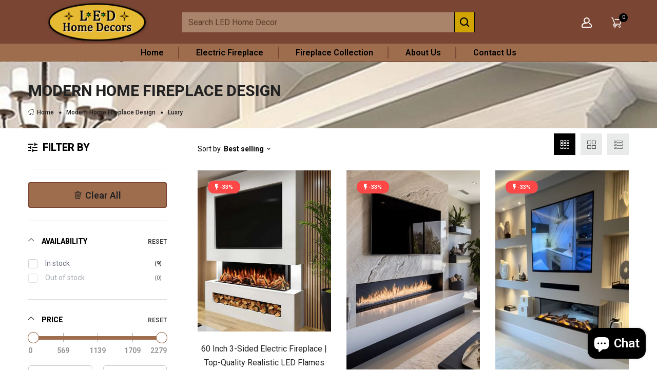

--- FILE ---
content_type: text/html; charset=utf-8
request_url: https://ledhomedecors.com/collections/led-strip-light-connectors/luxry
body_size: 59407
content:
<!doctype html>
<!-- Furstore 5 v.1.1.0 --><html class="no-js" lang="en">
  <head>
    <meta name="p:domain_verify" content="5328e11cfdbab59c321fa0540b4e263a"/>
     <meta name="google-site-verification" content="LaWJDRzgB4q2eL_Pw8Nn4txC6BCn0UI9YgimIZAZjS0" />
    
    <meta name="google-site-verification" content="kxeTgNHUPLOkDNw88Iy-DoUYxUeyTdd1d_c9wc1JiuA" />
    <meta content="max-snippet:50, max-image-preview:large" name="robots">
    <meta charset="utf-8">
    <meta http-equiv="X-UA-Compatible" content="IE=edge">
    <meta name="viewport" content="width=device-width,initial-scale=1,maximum-scale=1">
    <meta name="theme-color" content="">
    <link rel="canonical" href="https://ledhomedecors.com/collections/led-strip-light-connectors/luxry">
    <link rel="preconnect" href="https://cdn.shopify.com" crossorigin><link rel="icon" type="image/png" href="//ledhomedecors.com/cdn/shop/files/Favicon_16.png?crop=center&height=32&v=1760656296&width=32"><link rel="preconnect" href="https://fonts.shopifycdn.com" crossorigin>
<link rel="preload" href="https://fonts.googleapis.com/css?family=Roboto:300,300i,400,400i,500,500i,600,600i,700,700i,800,800i,900,900i&display=swap" as="style" onload="this.onload=null;this.rel='stylesheet'">
      
    
    <title>
      Modern Home Fireplace Design
 &ndash; tagged "Luxry" &ndash; LEDHomeDecors.com</title>

    
      <meta name="description" content="Modern home fireplace designs feature clean lines, minimalist designs, geometric shapes, metal and glass materials, inserted or wall-mounted designs, electric, with smart options">
    
    





<meta property="og:site_name" content="LEDHomeDecors.com">
<meta property="og:url" content="https://ledhomedecors.com/collections/led-strip-light-connectors/luxry">
<meta property="og:title" content="Modern Home Fireplace Design">
<meta property="og:type" content="product.group">
<meta property="og:description" content="Modern home fireplace designs feature clean lines, minimalist designs, geometric shapes, metal and glass materials, inserted or wall-mounted designs, electric, with smart options">

<meta property="og:image" content="http://ledhomedecors.com/cdn/shop/collections/Tester_09_1200x1200.png?v=1708155140">
<meta property="og:image:secure_url" content="https://ledhomedecors.com/cdn/shop/collections/Tester_09_1200x1200.png?v=1708155140">


<meta name="twitter:card" content="summary_large_image">
<meta name="twitter:title" content="Modern Home Fireplace Design">
<meta name="twitter:description" content="Modern home fireplace designs feature clean lines, minimalist designs, geometric shapes, metal and glass materials, inserted or wall-mounted designs, electric, with smart options">

    <script>window.performance && window.performance.mark && window.performance.mark('shopify.content_for_header.start');</script><meta name="google-site-verification" content="bQjcEKY7yBi2Ovj6O6zR71GT91Oe2IO_4AMZMqSUpqs">
<meta name="google-site-verification" content="EUXJGcYkheyIeW_-Eu4g5Xok4vXkxfPYwZxApXsKr3g">
<meta name="facebook-domain-verification" content="cs75hloar5tfrfuj6miszm874qe5ut">
<meta name="facebook-domain-verification" content="ndku59m15rr8elp0alqktfixx8a6be">
<meta name="google-site-verification" content="bQjcEKY7yBi2Ovj6O6zR71GT91Oe2IO_4AMZMqSUpqs">
<meta id="shopify-digital-wallet" name="shopify-digital-wallet" content="/22541735/digital_wallets/dialog">
<meta name="shopify-checkout-api-token" content="1cd8892f78f1d23bd0dc8f4b2187a95d">
<meta id="in-context-paypal-metadata" data-shop-id="22541735" data-venmo-supported="false" data-environment="production" data-locale="en_US" data-paypal-v4="true" data-currency="USD">
<link rel="alternate" type="application/atom+xml" title="Feed" href="/collections/led-strip-light-connectors/luxry.atom" />
<link rel="alternate" type="application/json+oembed" href="https://ledhomedecors.com/collections/led-strip-light-connectors/luxry.oembed">
<script async="async" src="/checkouts/internal/preloads.js?locale=en-US"></script>
<link rel="preconnect" href="https://shop.app" crossorigin="anonymous">
<script async="async" src="https://shop.app/checkouts/internal/preloads.js?locale=en-US&shop_id=22541735" crossorigin="anonymous"></script>
<script id="apple-pay-shop-capabilities" type="application/json">{"shopId":22541735,"countryCode":"US","currencyCode":"USD","merchantCapabilities":["supports3DS"],"merchantId":"gid:\/\/shopify\/Shop\/22541735","merchantName":"LEDHomeDecors.com","requiredBillingContactFields":["postalAddress","email","phone"],"requiredShippingContactFields":["postalAddress","email","phone"],"shippingType":"shipping","supportedNetworks":["visa","masterCard","amex","discover","elo","jcb"],"total":{"type":"pending","label":"LEDHomeDecors.com","amount":"1.00"},"shopifyPaymentsEnabled":true,"supportsSubscriptions":true}</script>
<script id="shopify-features" type="application/json">{"accessToken":"1cd8892f78f1d23bd0dc8f4b2187a95d","betas":["rich-media-storefront-analytics"],"domain":"ledhomedecors.com","predictiveSearch":true,"shopId":22541735,"locale":"en"}</script>
<script>var Shopify = Shopify || {};
Shopify.shop = "contemporary-led.myshopify.com";
Shopify.locale = "en";
Shopify.currency = {"active":"USD","rate":"1.0"};
Shopify.country = "US";
Shopify.theme = {"name":"Furstore-index-5","id":125869916214,"schema_name":"Vinova Furstore","schema_version":"1.1.0","theme_store_id":null,"role":"main"};
Shopify.theme.handle = "null";
Shopify.theme.style = {"id":null,"handle":null};
Shopify.cdnHost = "ledhomedecors.com/cdn";
Shopify.routes = Shopify.routes || {};
Shopify.routes.root = "/";</script>
<script type="module">!function(o){(o.Shopify=o.Shopify||{}).modules=!0}(window);</script>
<script>!function(o){function n(){var o=[];function n(){o.push(Array.prototype.slice.apply(arguments))}return n.q=o,n}var t=o.Shopify=o.Shopify||{};t.loadFeatures=n(),t.autoloadFeatures=n()}(window);</script>
<script>
  window.ShopifyPay = window.ShopifyPay || {};
  window.ShopifyPay.apiHost = "shop.app\/pay";
  window.ShopifyPay.redirectState = null;
</script>
<script id="shop-js-analytics" type="application/json">{"pageType":"collection"}</script>
<script defer="defer" async type="module" src="//ledhomedecors.com/cdn/shopifycloud/shop-js/modules/v2/client.init-shop-cart-sync_BT-GjEfc.en.esm.js"></script>
<script defer="defer" async type="module" src="//ledhomedecors.com/cdn/shopifycloud/shop-js/modules/v2/chunk.common_D58fp_Oc.esm.js"></script>
<script defer="defer" async type="module" src="//ledhomedecors.com/cdn/shopifycloud/shop-js/modules/v2/chunk.modal_xMitdFEc.esm.js"></script>
<script type="module">
  await import("//ledhomedecors.com/cdn/shopifycloud/shop-js/modules/v2/client.init-shop-cart-sync_BT-GjEfc.en.esm.js");
await import("//ledhomedecors.com/cdn/shopifycloud/shop-js/modules/v2/chunk.common_D58fp_Oc.esm.js");
await import("//ledhomedecors.com/cdn/shopifycloud/shop-js/modules/v2/chunk.modal_xMitdFEc.esm.js");

  window.Shopify.SignInWithShop?.initShopCartSync?.({"fedCMEnabled":true,"windoidEnabled":true});

</script>
<script>
  window.Shopify = window.Shopify || {};
  if (!window.Shopify.featureAssets) window.Shopify.featureAssets = {};
  window.Shopify.featureAssets['shop-js'] = {"shop-cart-sync":["modules/v2/client.shop-cart-sync_DZOKe7Ll.en.esm.js","modules/v2/chunk.common_D58fp_Oc.esm.js","modules/v2/chunk.modal_xMitdFEc.esm.js"],"init-fed-cm":["modules/v2/client.init-fed-cm_B6oLuCjv.en.esm.js","modules/v2/chunk.common_D58fp_Oc.esm.js","modules/v2/chunk.modal_xMitdFEc.esm.js"],"shop-cash-offers":["modules/v2/client.shop-cash-offers_D2sdYoxE.en.esm.js","modules/v2/chunk.common_D58fp_Oc.esm.js","modules/v2/chunk.modal_xMitdFEc.esm.js"],"shop-login-button":["modules/v2/client.shop-login-button_QeVjl5Y3.en.esm.js","modules/v2/chunk.common_D58fp_Oc.esm.js","modules/v2/chunk.modal_xMitdFEc.esm.js"],"pay-button":["modules/v2/client.pay-button_DXTOsIq6.en.esm.js","modules/v2/chunk.common_D58fp_Oc.esm.js","modules/v2/chunk.modal_xMitdFEc.esm.js"],"shop-button":["modules/v2/client.shop-button_DQZHx9pm.en.esm.js","modules/v2/chunk.common_D58fp_Oc.esm.js","modules/v2/chunk.modal_xMitdFEc.esm.js"],"avatar":["modules/v2/client.avatar_BTnouDA3.en.esm.js"],"init-windoid":["modules/v2/client.init-windoid_CR1B-cfM.en.esm.js","modules/v2/chunk.common_D58fp_Oc.esm.js","modules/v2/chunk.modal_xMitdFEc.esm.js"],"init-shop-for-new-customer-accounts":["modules/v2/client.init-shop-for-new-customer-accounts_C_vY_xzh.en.esm.js","modules/v2/client.shop-login-button_QeVjl5Y3.en.esm.js","modules/v2/chunk.common_D58fp_Oc.esm.js","modules/v2/chunk.modal_xMitdFEc.esm.js"],"init-shop-email-lookup-coordinator":["modules/v2/client.init-shop-email-lookup-coordinator_BI7n9ZSv.en.esm.js","modules/v2/chunk.common_D58fp_Oc.esm.js","modules/v2/chunk.modal_xMitdFEc.esm.js"],"init-shop-cart-sync":["modules/v2/client.init-shop-cart-sync_BT-GjEfc.en.esm.js","modules/v2/chunk.common_D58fp_Oc.esm.js","modules/v2/chunk.modal_xMitdFEc.esm.js"],"shop-toast-manager":["modules/v2/client.shop-toast-manager_DiYdP3xc.en.esm.js","modules/v2/chunk.common_D58fp_Oc.esm.js","modules/v2/chunk.modal_xMitdFEc.esm.js"],"init-customer-accounts":["modules/v2/client.init-customer-accounts_D9ZNqS-Q.en.esm.js","modules/v2/client.shop-login-button_QeVjl5Y3.en.esm.js","modules/v2/chunk.common_D58fp_Oc.esm.js","modules/v2/chunk.modal_xMitdFEc.esm.js"],"init-customer-accounts-sign-up":["modules/v2/client.init-customer-accounts-sign-up_iGw4briv.en.esm.js","modules/v2/client.shop-login-button_QeVjl5Y3.en.esm.js","modules/v2/chunk.common_D58fp_Oc.esm.js","modules/v2/chunk.modal_xMitdFEc.esm.js"],"shop-follow-button":["modules/v2/client.shop-follow-button_CqMgW2wH.en.esm.js","modules/v2/chunk.common_D58fp_Oc.esm.js","modules/v2/chunk.modal_xMitdFEc.esm.js"],"checkout-modal":["modules/v2/client.checkout-modal_xHeaAweL.en.esm.js","modules/v2/chunk.common_D58fp_Oc.esm.js","modules/v2/chunk.modal_xMitdFEc.esm.js"],"shop-login":["modules/v2/client.shop-login_D91U-Q7h.en.esm.js","modules/v2/chunk.common_D58fp_Oc.esm.js","modules/v2/chunk.modal_xMitdFEc.esm.js"],"lead-capture":["modules/v2/client.lead-capture_BJmE1dJe.en.esm.js","modules/v2/chunk.common_D58fp_Oc.esm.js","modules/v2/chunk.modal_xMitdFEc.esm.js"],"payment-terms":["modules/v2/client.payment-terms_Ci9AEqFq.en.esm.js","modules/v2/chunk.common_D58fp_Oc.esm.js","modules/v2/chunk.modal_xMitdFEc.esm.js"]};
</script>
<script>(function() {
  var isLoaded = false;
  function asyncLoad() {
    if (isLoaded) return;
    isLoaded = true;
    var urls = ["\/\/shopify.privy.com\/widget.js?shop=contemporary-led.myshopify.com","\/\/code.tidio.co\/u6c50pqz3l52ioihirte5r0fvpnvel1s.js?shop=contemporary-led.myshopify.com","https:\/\/lay-buys.com\/js\/laybuys-advert.js?shop=contemporary-led.myshopify.com","https:\/\/cdn.recovermycart.com\/scripts\/keepcart\/CartJS.min.js?shop=contemporary-led.myshopify.com\u0026shop=contemporary-led.myshopify.com","https:\/\/app.carecart.io\/api\/abandoned-cart\/js-script?shop=contemporary-led.myshopify.com","https:\/\/cdn.hextom.com\/js\/quickannouncementbar.js?shop=contemporary-led.myshopify.com","https:\/\/cdn2.hextom.com\/js\/smartpushmarketing.js?shop=contemporary-led.myshopify.com"];
    for (var i = 0; i < urls.length; i++) {
      var s = document.createElement('script');
      s.type = 'text/javascript';
      s.async = true;
      s.src = urls[i];
      var x = document.getElementsByTagName('script')[0];
      x.parentNode.insertBefore(s, x);
    }
  };
  if(window.attachEvent) {
    window.attachEvent('onload', asyncLoad);
  } else {
    window.addEventListener('load', asyncLoad, false);
  }
})();</script>
<script id="__st">var __st={"a":22541735,"offset":-18000,"reqid":"47176ebe-3581-4f5d-a772-4da21d8a3880-1769242916","pageurl":"ledhomedecors.com\/collections\/led-strip-light-connectors\/luxry","u":"cf72bcedf267","p":"collection","rtyp":"collection","rid":31225806902};</script>
<script>window.ShopifyPaypalV4VisibilityTracking = true;</script>
<script id="captcha-bootstrap">!function(){'use strict';const t='contact',e='account',n='new_comment',o=[[t,t],['blogs',n],['comments',n],[t,'customer']],c=[[e,'customer_login'],[e,'guest_login'],[e,'recover_customer_password'],[e,'create_customer']],r=t=>t.map((([t,e])=>`form[action*='/${t}']:not([data-nocaptcha='true']) input[name='form_type'][value='${e}']`)).join(','),a=t=>()=>t?[...document.querySelectorAll(t)].map((t=>t.form)):[];function s(){const t=[...o],e=r(t);return a(e)}const i='password',u='form_key',d=['recaptcha-v3-token','g-recaptcha-response','h-captcha-response',i],f=()=>{try{return window.sessionStorage}catch{return}},m='__shopify_v',_=t=>t.elements[u];function p(t,e,n=!1){try{const o=window.sessionStorage,c=JSON.parse(o.getItem(e)),{data:r}=function(t){const{data:e,action:n}=t;return t[m]||n?{data:e,action:n}:{data:t,action:n}}(c);for(const[e,n]of Object.entries(r))t.elements[e]&&(t.elements[e].value=n);n&&o.removeItem(e)}catch(o){console.error('form repopulation failed',{error:o})}}const l='form_type',E='cptcha';function T(t){t.dataset[E]=!0}const w=window,h=w.document,L='Shopify',v='ce_forms',y='captcha';let A=!1;((t,e)=>{const n=(g='f06e6c50-85a8-45c8-87d0-21a2b65856fe',I='https://cdn.shopify.com/shopifycloud/storefront-forms-hcaptcha/ce_storefront_forms_captcha_hcaptcha.v1.5.2.iife.js',D={infoText:'Protected by hCaptcha',privacyText:'Privacy',termsText:'Terms'},(t,e,n)=>{const o=w[L][v],c=o.bindForm;if(c)return c(t,g,e,D).then(n);var r;o.q.push([[t,g,e,D],n]),r=I,A||(h.body.append(Object.assign(h.createElement('script'),{id:'captcha-provider',async:!0,src:r})),A=!0)});var g,I,D;w[L]=w[L]||{},w[L][v]=w[L][v]||{},w[L][v].q=[],w[L][y]=w[L][y]||{},w[L][y].protect=function(t,e){n(t,void 0,e),T(t)},Object.freeze(w[L][y]),function(t,e,n,w,h,L){const[v,y,A,g]=function(t,e,n){const i=e?o:[],u=t?c:[],d=[...i,...u],f=r(d),m=r(i),_=r(d.filter((([t,e])=>n.includes(e))));return[a(f),a(m),a(_),s()]}(w,h,L),I=t=>{const e=t.target;return e instanceof HTMLFormElement?e:e&&e.form},D=t=>v().includes(t);t.addEventListener('submit',(t=>{const e=I(t);if(!e)return;const n=D(e)&&!e.dataset.hcaptchaBound&&!e.dataset.recaptchaBound,o=_(e),c=g().includes(e)&&(!o||!o.value);(n||c)&&t.preventDefault(),c&&!n&&(function(t){try{if(!f())return;!function(t){const e=f();if(!e)return;const n=_(t);if(!n)return;const o=n.value;o&&e.removeItem(o)}(t);const e=Array.from(Array(32),(()=>Math.random().toString(36)[2])).join('');!function(t,e){_(t)||t.append(Object.assign(document.createElement('input'),{type:'hidden',name:u})),t.elements[u].value=e}(t,e),function(t,e){const n=f();if(!n)return;const o=[...t.querySelectorAll(`input[type='${i}']`)].map((({name:t})=>t)),c=[...d,...o],r={};for(const[a,s]of new FormData(t).entries())c.includes(a)||(r[a]=s);n.setItem(e,JSON.stringify({[m]:1,action:t.action,data:r}))}(t,e)}catch(e){console.error('failed to persist form',e)}}(e),e.submit())}));const S=(t,e)=>{t&&!t.dataset[E]&&(n(t,e.some((e=>e===t))),T(t))};for(const o of['focusin','change'])t.addEventListener(o,(t=>{const e=I(t);D(e)&&S(e,y())}));const B=e.get('form_key'),M=e.get(l),P=B&&M;t.addEventListener('DOMContentLoaded',(()=>{const t=y();if(P)for(const e of t)e.elements[l].value===M&&p(e,B);[...new Set([...A(),...v().filter((t=>'true'===t.dataset.shopifyCaptcha))])].forEach((e=>S(e,t)))}))}(h,new URLSearchParams(w.location.search),n,t,e,['guest_login'])})(!0,!0)}();</script>
<script integrity="sha256-4kQ18oKyAcykRKYeNunJcIwy7WH5gtpwJnB7kiuLZ1E=" data-source-attribution="shopify.loadfeatures" defer="defer" src="//ledhomedecors.com/cdn/shopifycloud/storefront/assets/storefront/load_feature-a0a9edcb.js" crossorigin="anonymous"></script>
<script crossorigin="anonymous" defer="defer" src="//ledhomedecors.com/cdn/shopifycloud/storefront/assets/shopify_pay/storefront-65b4c6d7.js?v=20250812"></script>
<script data-source-attribution="shopify.dynamic_checkout.dynamic.init">var Shopify=Shopify||{};Shopify.PaymentButton=Shopify.PaymentButton||{isStorefrontPortableWallets:!0,init:function(){window.Shopify.PaymentButton.init=function(){};var t=document.createElement("script");t.src="https://ledhomedecors.com/cdn/shopifycloud/portable-wallets/latest/portable-wallets.en.js",t.type="module",document.head.appendChild(t)}};
</script>
<script data-source-attribution="shopify.dynamic_checkout.buyer_consent">
  function portableWalletsHideBuyerConsent(e){var t=document.getElementById("shopify-buyer-consent"),n=document.getElementById("shopify-subscription-policy-button");t&&n&&(t.classList.add("hidden"),t.setAttribute("aria-hidden","true"),n.removeEventListener("click",e))}function portableWalletsShowBuyerConsent(e){var t=document.getElementById("shopify-buyer-consent"),n=document.getElementById("shopify-subscription-policy-button");t&&n&&(t.classList.remove("hidden"),t.removeAttribute("aria-hidden"),n.addEventListener("click",e))}window.Shopify?.PaymentButton&&(window.Shopify.PaymentButton.hideBuyerConsent=portableWalletsHideBuyerConsent,window.Shopify.PaymentButton.showBuyerConsent=portableWalletsShowBuyerConsent);
</script>
<script data-source-attribution="shopify.dynamic_checkout.cart.bootstrap">document.addEventListener("DOMContentLoaded",(function(){function t(){return document.querySelector("shopify-accelerated-checkout-cart, shopify-accelerated-checkout")}if(t())Shopify.PaymentButton.init();else{new MutationObserver((function(e,n){t()&&(Shopify.PaymentButton.init(),n.disconnect())})).observe(document.body,{childList:!0,subtree:!0})}}));
</script>
<link id="shopify-accelerated-checkout-styles" rel="stylesheet" media="screen" href="https://ledhomedecors.com/cdn/shopifycloud/portable-wallets/latest/accelerated-checkout-backwards-compat.css" crossorigin="anonymous">
<style id="shopify-accelerated-checkout-cart">
        #shopify-buyer-consent {
  margin-top: 1em;
  display: inline-block;
  width: 100%;
}

#shopify-buyer-consent.hidden {
  display: none;
}

#shopify-subscription-policy-button {
  background: none;
  border: none;
  padding: 0;
  text-decoration: underline;
  font-size: inherit;
  cursor: pointer;
}

#shopify-subscription-policy-button::before {
  box-shadow: none;
}

      </style>

<script>window.performance && window.performance.mark && window.performance.mark('shopify.content_for_header.end');</script>
    
<!-- Start of Judge.me Core -->
<link rel="dns-prefetch" href="https://cdn.judge.me/">
<script data-cfasync='false' class='jdgm-settings-script'>window.jdgmSettings={"pagination":5,"disable_web_reviews":false,"badge_no_review_text":"No reviews","badge_n_reviews_text":"{{ n }} review/reviews","hide_badge_preview_if_no_reviews":false,"badge_hide_text":false,"enforce_center_preview_badge":false,"widget_title":"Customer Reviews","widget_open_form_text":"Write a review","widget_close_form_text":"Cancel review","widget_refresh_page_text":"Refresh page","widget_summary_text":"Based on {{ number_of_reviews }} review/reviews","widget_no_review_text":"Be the first to write a review","widget_name_field_text":"Display name","widget_verified_name_field_text":"Verified Name (public)","widget_name_placeholder_text":"Display name","widget_required_field_error_text":"This field is required.","widget_email_field_text":"Email address","widget_verified_email_field_text":"Verified Email (private, can not be edited)","widget_email_placeholder_text":"Your email address","widget_email_field_error_text":"Please enter a valid email address.","widget_rating_field_text":"Rating","widget_review_title_field_text":"Review Title","widget_review_title_placeholder_text":"Give your review a title","widget_review_body_field_text":"Review content","widget_review_body_placeholder_text":"Start writing here...","widget_pictures_field_text":"Picture/Video (optional)","widget_submit_review_text":"Submit Review","widget_submit_verified_review_text":"Submit Verified Review","widget_submit_success_msg_with_auto_publish":"Thank you! Please refresh the page in a few moments to see your review. You can remove or edit your review by logging into \u003ca href='https://judge.me/login' target='_blank' rel='nofollow noopener'\u003eJudge.me\u003c/a\u003e","widget_submit_success_msg_no_auto_publish":"Thank you! Your review will be published as soon as it is approved by the shop admin. You can remove or edit your review by logging into \u003ca href='https://judge.me/login' target='_blank' rel='nofollow noopener'\u003eJudge.me\u003c/a\u003e","widget_show_default_reviews_out_of_total_text":"Showing {{ n_reviews_shown }} out of {{ n_reviews }} reviews.","widget_show_all_link_text":"Show all","widget_show_less_link_text":"Show less","widget_author_said_text":"{{ reviewer_name }} said:","widget_days_text":"{{ n }} days ago","widget_weeks_text":"{{ n }} week/weeks ago","widget_months_text":"{{ n }} month/months ago","widget_years_text":"{{ n }} year/years ago","widget_yesterday_text":"Yesterday","widget_today_text":"Today","widget_replied_text":"\u003e\u003e {{ shop_name }} replied:","widget_read_more_text":"Read more","widget_reviewer_name_as_initial":"","widget_rating_filter_color":"#fbcd0a","widget_rating_filter_see_all_text":"See all reviews","widget_sorting_most_recent_text":"Most Recent","widget_sorting_highest_rating_text":"Highest Rating","widget_sorting_lowest_rating_text":"Lowest Rating","widget_sorting_with_pictures_text":"Only Pictures","widget_sorting_most_helpful_text":"Most Helpful","widget_open_question_form_text":"Ask a question","widget_reviews_subtab_text":"Reviews","widget_questions_subtab_text":"Questions","widget_question_label_text":"Question","widget_answer_label_text":"Answer","widget_question_placeholder_text":"Write your question here","widget_submit_question_text":"Submit Question","widget_question_submit_success_text":"Thank you for your question! We will notify you once it gets answered.","verified_badge_text":"Verified","verified_badge_bg_color":"","verified_badge_text_color":"","verified_badge_placement":"left-of-reviewer-name","widget_review_max_height":"","widget_hide_border":false,"widget_social_share":false,"widget_thumb":false,"widget_review_location_show":false,"widget_location_format":"","all_reviews_include_out_of_store_products":true,"all_reviews_out_of_store_text":"(out of store)","all_reviews_pagination":100,"all_reviews_product_name_prefix_text":"about","enable_review_pictures":true,"enable_question_anwser":false,"widget_theme":"default","review_date_format":"mm/dd/yyyy","default_sort_method":"most-recent","widget_product_reviews_subtab_text":"Product Reviews","widget_shop_reviews_subtab_text":"Shop Reviews","widget_other_products_reviews_text":"Reviews for other products","widget_store_reviews_subtab_text":"Store reviews","widget_no_store_reviews_text":"This store hasn't received any reviews yet","widget_web_restriction_product_reviews_text":"This product hasn't received any reviews yet","widget_no_items_text":"No items found","widget_show_more_text":"Show more","widget_write_a_store_review_text":"Write a Store Review","widget_other_languages_heading":"Reviews in Other Languages","widget_translate_review_text":"Translate review to {{ language }}","widget_translating_review_text":"Translating...","widget_show_original_translation_text":"Show original ({{ language }})","widget_translate_review_failed_text":"Review couldn't be translated.","widget_translate_review_retry_text":"Retry","widget_translate_review_try_again_later_text":"Try again later","show_product_url_for_grouped_product":false,"widget_sorting_pictures_first_text":"Pictures First","show_pictures_on_all_rev_page_mobile":false,"show_pictures_on_all_rev_page_desktop":false,"floating_tab_hide_mobile_install_preference":false,"floating_tab_button_name":"★ Reviews","floating_tab_title":"Let customers speak for us","floating_tab_button_color":"","floating_tab_button_background_color":"","floating_tab_url":"","floating_tab_url_enabled":false,"floating_tab_tab_style":"text","all_reviews_text_badge_text":"Customers rate us {{ shop.metafields.judgeme.all_reviews_rating | round: 1 }}/5 based on {{ shop.metafields.judgeme.all_reviews_count }} reviews.","all_reviews_text_badge_text_branded_style":"{{ shop.metafields.judgeme.all_reviews_rating | round: 1 }} out of 5 stars based on {{ shop.metafields.judgeme.all_reviews_count }} reviews","is_all_reviews_text_badge_a_link":false,"show_stars_for_all_reviews_text_badge":false,"all_reviews_text_badge_url":"","all_reviews_text_style":"branded","all_reviews_text_color_style":"judgeme_brand_color","all_reviews_text_color":"#108474","all_reviews_text_show_jm_brand":true,"featured_carousel_show_header":true,"featured_carousel_title":"Let customers speak for us","testimonials_carousel_title":"Customers are saying","videos_carousel_title":"Real customer stories","cards_carousel_title":"Customers are saying","featured_carousel_count_text":"from {{ n }} reviews","featured_carousel_add_link_to_all_reviews_page":false,"featured_carousel_url":"","featured_carousel_show_images":true,"featured_carousel_autoslide_interval":5,"featured_carousel_arrows_on_the_sides":false,"featured_carousel_height":250,"featured_carousel_width":80,"featured_carousel_image_size":0,"featured_carousel_image_height":250,"featured_carousel_arrow_color":"#eeeeee","verified_count_badge_style":"branded","verified_count_badge_orientation":"horizontal","verified_count_badge_color_style":"judgeme_brand_color","verified_count_badge_color":"#108474","is_verified_count_badge_a_link":false,"verified_count_badge_url":"","verified_count_badge_show_jm_brand":true,"widget_rating_preset_default":5,"widget_first_sub_tab":"product-reviews","widget_show_histogram":true,"widget_histogram_use_custom_color":false,"widget_pagination_use_custom_color":false,"widget_star_use_custom_color":false,"widget_verified_badge_use_custom_color":false,"widget_write_review_use_custom_color":false,"picture_reminder_submit_button":"Upload Pictures","enable_review_videos":false,"mute_video_by_default":false,"widget_sorting_videos_first_text":"Videos First","widget_review_pending_text":"Pending","featured_carousel_items_for_large_screen":3,"social_share_options_order":"Facebook,Twitter","remove_microdata_snippet":false,"disable_json_ld":false,"enable_json_ld_products":false,"preview_badge_show_question_text":false,"preview_badge_no_question_text":"No questions","preview_badge_n_question_text":"{{ number_of_questions }} question/questions","qa_badge_show_icon":false,"qa_badge_position":"same-row","remove_judgeme_branding":false,"widget_add_search_bar":false,"widget_search_bar_placeholder":"Search","widget_sorting_verified_only_text":"Verified only","featured_carousel_theme":"default","featured_carousel_show_rating":true,"featured_carousel_show_title":true,"featured_carousel_show_body":true,"featured_carousel_show_date":false,"featured_carousel_show_reviewer":true,"featured_carousel_show_product":false,"featured_carousel_header_background_color":"#108474","featured_carousel_header_text_color":"#ffffff","featured_carousel_name_product_separator":"reviewed","featured_carousel_full_star_background":"#108474","featured_carousel_empty_star_background":"#dadada","featured_carousel_vertical_theme_background":"#f9fafb","featured_carousel_verified_badge_enable":true,"featured_carousel_verified_badge_color":"#108474","featured_carousel_border_style":"round","featured_carousel_review_line_length_limit":3,"featured_carousel_more_reviews_button_text":"Read more reviews","featured_carousel_view_product_button_text":"View product","all_reviews_page_load_reviews_on":"scroll","all_reviews_page_load_more_text":"Load More Reviews","disable_fb_tab_reviews":false,"enable_ajax_cdn_cache":false,"widget_advanced_speed_features":5,"widget_public_name_text":"displayed publicly like","default_reviewer_name":"John Smith","default_reviewer_name_has_non_latin":true,"widget_reviewer_anonymous":"Anonymous","medals_widget_title":"Judge.me Review Medals","medals_widget_background_color":"#f9fafb","medals_widget_position":"footer_all_pages","medals_widget_border_color":"#f9fafb","medals_widget_verified_text_position":"left","medals_widget_use_monochromatic_version":false,"medals_widget_elements_color":"#108474","show_reviewer_avatar":true,"widget_invalid_yt_video_url_error_text":"Not a YouTube video URL","widget_max_length_field_error_text":"Please enter no more than {0} characters.","widget_show_country_flag":false,"widget_show_collected_via_shop_app":true,"widget_verified_by_shop_badge_style":"light","widget_verified_by_shop_text":"Verified by Shop","widget_show_photo_gallery":false,"widget_load_with_code_splitting":true,"widget_ugc_install_preference":false,"widget_ugc_title":"Made by us, Shared by you","widget_ugc_subtitle":"Tag us to see your picture featured in our page","widget_ugc_arrows_color":"#ffffff","widget_ugc_primary_button_text":"Buy Now","widget_ugc_primary_button_background_color":"#108474","widget_ugc_primary_button_text_color":"#ffffff","widget_ugc_primary_button_border_width":"0","widget_ugc_primary_button_border_style":"none","widget_ugc_primary_button_border_color":"#108474","widget_ugc_primary_button_border_radius":"25","widget_ugc_secondary_button_text":"Load More","widget_ugc_secondary_button_background_color":"#ffffff","widget_ugc_secondary_button_text_color":"#108474","widget_ugc_secondary_button_border_width":"2","widget_ugc_secondary_button_border_style":"solid","widget_ugc_secondary_button_border_color":"#108474","widget_ugc_secondary_button_border_radius":"25","widget_ugc_reviews_button_text":"View Reviews","widget_ugc_reviews_button_background_color":"#ffffff","widget_ugc_reviews_button_text_color":"#108474","widget_ugc_reviews_button_border_width":"2","widget_ugc_reviews_button_border_style":"solid","widget_ugc_reviews_button_border_color":"#108474","widget_ugc_reviews_button_border_radius":"25","widget_ugc_reviews_button_link_to":"judgeme-reviews-page","widget_ugc_show_post_date":true,"widget_ugc_max_width":"800","widget_rating_metafield_value_type":true,"widget_primary_color":"#108474","widget_enable_secondary_color":false,"widget_secondary_color":"#edf5f5","widget_summary_average_rating_text":"{{ average_rating }} out of 5","widget_media_grid_title":"Customer photos \u0026 videos","widget_media_grid_see_more_text":"See more","widget_round_style":false,"widget_show_product_medals":true,"widget_verified_by_judgeme_text":"Verified by Judge.me","widget_show_store_medals":true,"widget_verified_by_judgeme_text_in_store_medals":"Verified by Judge.me","widget_media_field_exceed_quantity_message":"Sorry, we can only accept {{ max_media }} for one review.","widget_media_field_exceed_limit_message":"{{ file_name }} is too large, please select a {{ media_type }} less than {{ size_limit }}MB.","widget_review_submitted_text":"Review Submitted!","widget_question_submitted_text":"Question Submitted!","widget_close_form_text_question":"Cancel","widget_write_your_answer_here_text":"Write your answer here","widget_enabled_branded_link":true,"widget_show_collected_by_judgeme":true,"widget_reviewer_name_color":"","widget_write_review_text_color":"","widget_write_review_bg_color":"","widget_collected_by_judgeme_text":"collected by Judge.me","widget_pagination_type":"standard","widget_load_more_text":"Load More","widget_load_more_color":"#108474","widget_full_review_text":"Full Review","widget_read_more_reviews_text":"Read More Reviews","widget_read_questions_text":"Read Questions","widget_questions_and_answers_text":"Questions \u0026 Answers","widget_verified_by_text":"Verified by","widget_verified_text":"Verified","widget_number_of_reviews_text":"{{ number_of_reviews }} reviews","widget_back_button_text":"Back","widget_next_button_text":"Next","widget_custom_forms_filter_button":"Filters","custom_forms_style":"horizontal","widget_show_review_information":false,"how_reviews_are_collected":"How reviews are collected?","widget_show_review_keywords":false,"widget_gdpr_statement":"How we use your data: We'll only contact you about the review you left, and only if necessary. By submitting your review, you agree to Judge.me's \u003ca href='https://judge.me/terms' target='_blank' rel='nofollow noopener'\u003eterms\u003c/a\u003e, \u003ca href='https://judge.me/privacy' target='_blank' rel='nofollow noopener'\u003eprivacy\u003c/a\u003e and \u003ca href='https://judge.me/content-policy' target='_blank' rel='nofollow noopener'\u003econtent\u003c/a\u003e policies.","widget_multilingual_sorting_enabled":false,"widget_translate_review_content_enabled":false,"widget_translate_review_content_method":"manual","popup_widget_review_selection":"automatically_with_pictures","popup_widget_round_border_style":true,"popup_widget_show_title":true,"popup_widget_show_body":true,"popup_widget_show_reviewer":false,"popup_widget_show_product":true,"popup_widget_show_pictures":true,"popup_widget_use_review_picture":true,"popup_widget_show_on_home_page":true,"popup_widget_show_on_product_page":true,"popup_widget_show_on_collection_page":true,"popup_widget_show_on_cart_page":true,"popup_widget_position":"bottom_left","popup_widget_first_review_delay":5,"popup_widget_duration":5,"popup_widget_interval":5,"popup_widget_review_count":5,"popup_widget_hide_on_mobile":true,"review_snippet_widget_round_border_style":true,"review_snippet_widget_card_color":"#FFFFFF","review_snippet_widget_slider_arrows_background_color":"#FFFFFF","review_snippet_widget_slider_arrows_color":"#000000","review_snippet_widget_star_color":"#108474","show_product_variant":false,"all_reviews_product_variant_label_text":"Variant: ","widget_show_verified_branding":true,"widget_ai_summary_title":"Customers say","widget_ai_summary_disclaimer":"AI-powered review summary based on recent customer reviews","widget_show_ai_summary":false,"widget_show_ai_summary_bg":false,"widget_show_review_title_input":true,"redirect_reviewers_invited_via_email":"review_widget","request_store_review_after_product_review":false,"request_review_other_products_in_order":false,"review_form_color_scheme":"default","review_form_corner_style":"square","review_form_star_color":{},"review_form_text_color":"#333333","review_form_background_color":"#ffffff","review_form_field_background_color":"#fafafa","review_form_button_color":{},"review_form_button_text_color":"#ffffff","review_form_modal_overlay_color":"#000000","review_content_screen_title_text":"How would you rate this product?","review_content_introduction_text":"We would love it if you would share a bit about your experience.","store_review_form_title_text":"How would you rate this store?","store_review_form_introduction_text":"We would love it if you would share a bit about your experience.","show_review_guidance_text":true,"one_star_review_guidance_text":"Poor","five_star_review_guidance_text":"Great","customer_information_screen_title_text":"About you","customer_information_introduction_text":"Please tell us more about you.","custom_questions_screen_title_text":"Your experience in more detail","custom_questions_introduction_text":"Here are a few questions to help us understand more about your experience.","review_submitted_screen_title_text":"Thanks for your review!","review_submitted_screen_thank_you_text":"We are processing it and it will appear on the store soon.","review_submitted_screen_email_verification_text":"Please confirm your email by clicking the link we just sent you. This helps us keep reviews authentic.","review_submitted_request_store_review_text":"Would you like to share your experience of shopping with us?","review_submitted_review_other_products_text":"Would you like to review these products?","store_review_screen_title_text":"Would you like to share your experience of shopping with us?","store_review_introduction_text":"We value your feedback and use it to improve. Please share any thoughts or suggestions you have.","reviewer_media_screen_title_picture_text":"Share a picture","reviewer_media_introduction_picture_text":"Upload a photo to support your review.","reviewer_media_screen_title_video_text":"Share a video","reviewer_media_introduction_video_text":"Upload a video to support your review.","reviewer_media_screen_title_picture_or_video_text":"Share a picture or video","reviewer_media_introduction_picture_or_video_text":"Upload a photo or video to support your review.","reviewer_media_youtube_url_text":"Paste your Youtube URL here","advanced_settings_next_step_button_text":"Next","advanced_settings_close_review_button_text":"Close","modal_write_review_flow":false,"write_review_flow_required_text":"Required","write_review_flow_privacy_message_text":"We respect your privacy.","write_review_flow_anonymous_text":"Post review as anonymous","write_review_flow_visibility_text":"This won't be visible to other customers.","write_review_flow_multiple_selection_help_text":"Select as many as you like","write_review_flow_single_selection_help_text":"Select one option","write_review_flow_required_field_error_text":"This field is required","write_review_flow_invalid_email_error_text":"Please enter a valid email address","write_review_flow_max_length_error_text":"Max. {{ max_length }} characters.","write_review_flow_media_upload_text":"\u003cb\u003eClick to upload\u003c/b\u003e or drag and drop","write_review_flow_gdpr_statement":"We'll only contact you about your review if necessary. By submitting your review, you agree to our \u003ca href='https://judge.me/terms' target='_blank' rel='nofollow noopener'\u003eterms and conditions\u003c/a\u003e and \u003ca href='https://judge.me/privacy' target='_blank' rel='nofollow noopener'\u003eprivacy policy\u003c/a\u003e.","rating_only_reviews_enabled":false,"show_negative_reviews_help_screen":false,"new_review_flow_help_screen_rating_threshold":3,"negative_review_resolution_screen_title_text":"Tell us more","negative_review_resolution_text":"Your experience matters to us. If there were issues with your purchase, we're here to help. Feel free to reach out to us, we'd love the opportunity to make things right.","negative_review_resolution_button_text":"Contact us","negative_review_resolution_proceed_with_review_text":"Leave a review","negative_review_resolution_subject":"Issue with purchase from {{ shop_name }}.{{ order_name }}","preview_badge_collection_page_install_status":false,"widget_review_custom_css":"","preview_badge_custom_css":"","preview_badge_stars_count":"5-stars","featured_carousel_custom_css":"","floating_tab_custom_css":"","all_reviews_widget_custom_css":"","medals_widget_custom_css":"","verified_badge_custom_css":"","all_reviews_text_custom_css":"","transparency_badges_collected_via_store_invite":false,"transparency_badges_from_another_provider":false,"transparency_badges_collected_from_store_visitor":false,"transparency_badges_collected_by_verified_review_provider":false,"transparency_badges_earned_reward":false,"transparency_badges_collected_via_store_invite_text":"Review collected via store invitation","transparency_badges_from_another_provider_text":"Review collected from another provider","transparency_badges_collected_from_store_visitor_text":"Review collected from a store visitor","transparency_badges_written_in_google_text":"Review written in Google","transparency_badges_written_in_etsy_text":"Review written in Etsy","transparency_badges_written_in_shop_app_text":"Review written in Shop App","transparency_badges_earned_reward_text":"Review earned a reward for future purchase","product_review_widget_per_page":10,"widget_store_review_label_text":"Review about the store","checkout_comment_extension_title_on_product_page":"Customer Comments","checkout_comment_extension_num_latest_comment_show":5,"checkout_comment_extension_format":"name_and_timestamp","checkout_comment_customer_name":"last_initial","checkout_comment_comment_notification":true,"preview_badge_collection_page_install_preference":false,"preview_badge_home_page_install_preference":false,"preview_badge_product_page_install_preference":false,"review_widget_install_preference":"","review_carousel_install_preference":false,"floating_reviews_tab_install_preference":"none","verified_reviews_count_badge_install_preference":false,"all_reviews_text_install_preference":false,"review_widget_best_location":false,"judgeme_medals_install_preference":false,"review_widget_revamp_enabled":false,"review_widget_qna_enabled":false,"review_widget_header_theme":"minimal","review_widget_widget_title_enabled":true,"review_widget_header_text_size":"medium","review_widget_header_text_weight":"regular","review_widget_average_rating_style":"compact","review_widget_bar_chart_enabled":true,"review_widget_bar_chart_type":"numbers","review_widget_bar_chart_style":"standard","review_widget_expanded_media_gallery_enabled":false,"review_widget_reviews_section_theme":"standard","review_widget_image_style":"thumbnails","review_widget_review_image_ratio":"square","review_widget_stars_size":"medium","review_widget_verified_badge":"standard_text","review_widget_review_title_text_size":"medium","review_widget_review_text_size":"medium","review_widget_review_text_length":"medium","review_widget_number_of_columns_desktop":3,"review_widget_carousel_transition_speed":5,"review_widget_custom_questions_answers_display":"always","review_widget_button_text_color":"#FFFFFF","review_widget_text_color":"#000000","review_widget_lighter_text_color":"#7B7B7B","review_widget_corner_styling":"soft","review_widget_review_word_singular":"review","review_widget_review_word_plural":"reviews","review_widget_voting_label":"Helpful?","review_widget_shop_reply_label":"Reply from {{ shop_name }}:","review_widget_filters_title":"Filters","qna_widget_question_word_singular":"Question","qna_widget_question_word_plural":"Questions","qna_widget_answer_reply_label":"Answer from {{ answerer_name }}:","qna_content_screen_title_text":"Ask a question about this product","qna_widget_question_required_field_error_text":"Please enter your question.","qna_widget_flow_gdpr_statement":"We'll only contact you about your question if necessary. By submitting your question, you agree to our \u003ca href='https://judge.me/terms' target='_blank' rel='nofollow noopener'\u003eterms and conditions\u003c/a\u003e and \u003ca href='https://judge.me/privacy' target='_blank' rel='nofollow noopener'\u003eprivacy policy\u003c/a\u003e.","qna_widget_question_submitted_text":"Thanks for your question!","qna_widget_close_form_text_question":"Close","qna_widget_question_submit_success_text":"We’ll notify you by email when your question is answered.","all_reviews_widget_v2025_enabled":false,"all_reviews_widget_v2025_header_theme":"default","all_reviews_widget_v2025_widget_title_enabled":true,"all_reviews_widget_v2025_header_text_size":"medium","all_reviews_widget_v2025_header_text_weight":"regular","all_reviews_widget_v2025_average_rating_style":"compact","all_reviews_widget_v2025_bar_chart_enabled":true,"all_reviews_widget_v2025_bar_chart_type":"numbers","all_reviews_widget_v2025_bar_chart_style":"standard","all_reviews_widget_v2025_expanded_media_gallery_enabled":false,"all_reviews_widget_v2025_show_store_medals":true,"all_reviews_widget_v2025_show_photo_gallery":true,"all_reviews_widget_v2025_show_review_keywords":false,"all_reviews_widget_v2025_show_ai_summary":false,"all_reviews_widget_v2025_show_ai_summary_bg":false,"all_reviews_widget_v2025_add_search_bar":false,"all_reviews_widget_v2025_default_sort_method":"most-recent","all_reviews_widget_v2025_reviews_per_page":10,"all_reviews_widget_v2025_reviews_section_theme":"default","all_reviews_widget_v2025_image_style":"thumbnails","all_reviews_widget_v2025_review_image_ratio":"square","all_reviews_widget_v2025_stars_size":"medium","all_reviews_widget_v2025_verified_badge":"bold_badge","all_reviews_widget_v2025_review_title_text_size":"medium","all_reviews_widget_v2025_review_text_size":"medium","all_reviews_widget_v2025_review_text_length":"medium","all_reviews_widget_v2025_number_of_columns_desktop":3,"all_reviews_widget_v2025_carousel_transition_speed":5,"all_reviews_widget_v2025_custom_questions_answers_display":"always","all_reviews_widget_v2025_show_product_variant":false,"all_reviews_widget_v2025_show_reviewer_avatar":true,"all_reviews_widget_v2025_reviewer_name_as_initial":"","all_reviews_widget_v2025_review_location_show":false,"all_reviews_widget_v2025_location_format":"","all_reviews_widget_v2025_show_country_flag":false,"all_reviews_widget_v2025_verified_by_shop_badge_style":"light","all_reviews_widget_v2025_social_share":false,"all_reviews_widget_v2025_social_share_options_order":"Facebook,Twitter,LinkedIn,Pinterest","all_reviews_widget_v2025_pagination_type":"standard","all_reviews_widget_v2025_button_text_color":"#FFFFFF","all_reviews_widget_v2025_text_color":"#000000","all_reviews_widget_v2025_lighter_text_color":"#7B7B7B","all_reviews_widget_v2025_corner_styling":"soft","all_reviews_widget_v2025_title":"Customer reviews","all_reviews_widget_v2025_ai_summary_title":"Customers say about this store","all_reviews_widget_v2025_no_review_text":"Be the first to write a review","platform":"shopify","branding_url":"https://app.judge.me/reviews","branding_text":"Powered by Judge.me","locale":"en","reply_name":"LEDHomeDecors.com","widget_version":"3.0","footer":true,"autopublish":true,"review_dates":true,"enable_custom_form":false,"shop_locale":"en","enable_multi_locales_translations":false,"show_review_title_input":true,"review_verification_email_status":"always","can_be_branded":false,"reply_name_text":"LEDHomeDecors.com"};</script> <style class='jdgm-settings-style'>.jdgm-xx{left:0}:root{--jdgm-primary-color: #108474;--jdgm-secondary-color: rgba(16,132,116,0.1);--jdgm-star-color: #108474;--jdgm-write-review-text-color: white;--jdgm-write-review-bg-color: #108474;--jdgm-paginate-color: #108474;--jdgm-border-radius: 0;--jdgm-reviewer-name-color: #108474}.jdgm-histogram__bar-content{background-color:#108474}.jdgm-rev[data-verified-buyer=true] .jdgm-rev__icon.jdgm-rev__icon:after,.jdgm-rev__buyer-badge.jdgm-rev__buyer-badge{color:white;background-color:#108474}.jdgm-review-widget--small .jdgm-gallery.jdgm-gallery .jdgm-gallery__thumbnail-link:nth-child(8) .jdgm-gallery__thumbnail-wrapper.jdgm-gallery__thumbnail-wrapper:before{content:"See more"}@media only screen and (min-width: 768px){.jdgm-gallery.jdgm-gallery .jdgm-gallery__thumbnail-link:nth-child(8) .jdgm-gallery__thumbnail-wrapper.jdgm-gallery__thumbnail-wrapper:before{content:"See more"}}.jdgm-author-all-initials{display:none !important}.jdgm-author-last-initial{display:none !important}.jdgm-rev-widg__title{visibility:hidden}.jdgm-rev-widg__summary-text{visibility:hidden}.jdgm-prev-badge__text{visibility:hidden}.jdgm-rev__prod-link-prefix:before{content:'about'}.jdgm-rev__variant-label:before{content:'Variant: '}.jdgm-rev__out-of-store-text:before{content:'(out of store)'}@media only screen and (min-width: 768px){.jdgm-rev__pics .jdgm-rev_all-rev-page-picture-separator,.jdgm-rev__pics .jdgm-rev__product-picture{display:none}}@media only screen and (max-width: 768px){.jdgm-rev__pics .jdgm-rev_all-rev-page-picture-separator,.jdgm-rev__pics .jdgm-rev__product-picture{display:none}}.jdgm-preview-badge[data-template="product"]{display:none !important}.jdgm-preview-badge[data-template="collection"]{display:none !important}.jdgm-preview-badge[data-template="index"]{display:none !important}.jdgm-review-widget[data-from-snippet="true"]{display:none !important}.jdgm-verified-count-badget[data-from-snippet="true"]{display:none !important}.jdgm-carousel-wrapper[data-from-snippet="true"]{display:none !important}.jdgm-all-reviews-text[data-from-snippet="true"]{display:none !important}.jdgm-medals-section[data-from-snippet="true"]{display:none !important}.jdgm-ugc-media-wrapper[data-from-snippet="true"]{display:none !important}.jdgm-rev__transparency-badge[data-badge-type="review_collected_via_store_invitation"]{display:none !important}.jdgm-rev__transparency-badge[data-badge-type="review_collected_from_another_provider"]{display:none !important}.jdgm-rev__transparency-badge[data-badge-type="review_collected_from_store_visitor"]{display:none !important}.jdgm-rev__transparency-badge[data-badge-type="review_written_in_etsy"]{display:none !important}.jdgm-rev__transparency-badge[data-badge-type="review_written_in_google_business"]{display:none !important}.jdgm-rev__transparency-badge[data-badge-type="review_written_in_shop_app"]{display:none !important}.jdgm-rev__transparency-badge[data-badge-type="review_earned_for_future_purchase"]{display:none !important}.jdgm-review-snippet-widget .jdgm-rev-snippet-widget__cards-container .jdgm-rev-snippet-card{border-radius:8px;background:#fff}.jdgm-review-snippet-widget .jdgm-rev-snippet-widget__cards-container .jdgm-rev-snippet-card__rev-rating .jdgm-star{color:#108474}.jdgm-review-snippet-widget .jdgm-rev-snippet-widget__prev-btn,.jdgm-review-snippet-widget .jdgm-rev-snippet-widget__next-btn{border-radius:50%;background:#fff}.jdgm-review-snippet-widget .jdgm-rev-snippet-widget__prev-btn>svg,.jdgm-review-snippet-widget .jdgm-rev-snippet-widget__next-btn>svg{fill:#000}.jdgm-full-rev-modal.rev-snippet-widget .jm-mfp-container .jm-mfp-content,.jdgm-full-rev-modal.rev-snippet-widget .jm-mfp-container .jdgm-full-rev__icon,.jdgm-full-rev-modal.rev-snippet-widget .jm-mfp-container .jdgm-full-rev__pic-img,.jdgm-full-rev-modal.rev-snippet-widget .jm-mfp-container .jdgm-full-rev__reply{border-radius:8px}.jdgm-full-rev-modal.rev-snippet-widget .jm-mfp-container .jdgm-full-rev[data-verified-buyer="true"] .jdgm-full-rev__icon::after{border-radius:8px}.jdgm-full-rev-modal.rev-snippet-widget .jm-mfp-container .jdgm-full-rev .jdgm-rev__buyer-badge{border-radius:calc( 8px / 2 )}.jdgm-full-rev-modal.rev-snippet-widget .jm-mfp-container .jdgm-full-rev .jdgm-full-rev__replier::before{content:'LEDHomeDecors.com'}.jdgm-full-rev-modal.rev-snippet-widget .jm-mfp-container .jdgm-full-rev .jdgm-full-rev__product-button{border-radius:calc( 8px * 6 )}
</style> <style class='jdgm-settings-style'></style>

  
  
  
  <style class='jdgm-miracle-styles'>
  @-webkit-keyframes jdgm-spin{0%{-webkit-transform:rotate(0deg);-ms-transform:rotate(0deg);transform:rotate(0deg)}100%{-webkit-transform:rotate(359deg);-ms-transform:rotate(359deg);transform:rotate(359deg)}}@keyframes jdgm-spin{0%{-webkit-transform:rotate(0deg);-ms-transform:rotate(0deg);transform:rotate(0deg)}100%{-webkit-transform:rotate(359deg);-ms-transform:rotate(359deg);transform:rotate(359deg)}}@font-face{font-family:'JudgemeStar';src:url("[data-uri]") format("woff");font-weight:normal;font-style:normal}.jdgm-star{font-family:'JudgemeStar';display:inline !important;text-decoration:none !important;padding:0 4px 0 0 !important;margin:0 !important;font-weight:bold;opacity:1;-webkit-font-smoothing:antialiased;-moz-osx-font-smoothing:grayscale}.jdgm-star:hover{opacity:1}.jdgm-star:last-of-type{padding:0 !important}.jdgm-star.jdgm--on:before{content:"\e000"}.jdgm-star.jdgm--off:before{content:"\e001"}.jdgm-star.jdgm--half:before{content:"\e002"}.jdgm-widget *{margin:0;line-height:1.4;-webkit-box-sizing:border-box;-moz-box-sizing:border-box;box-sizing:border-box;-webkit-overflow-scrolling:touch}.jdgm-hidden{display:none !important;visibility:hidden !important}.jdgm-temp-hidden{display:none}.jdgm-spinner{width:40px;height:40px;margin:auto;border-radius:50%;border-top:2px solid #eee;border-right:2px solid #eee;border-bottom:2px solid #eee;border-left:2px solid #ccc;-webkit-animation:jdgm-spin 0.8s infinite linear;animation:jdgm-spin 0.8s infinite linear}.jdgm-prev-badge{display:block !important}

</style>


  
  
   


<script data-cfasync='false' class='jdgm-script'>
!function(e){window.jdgm=window.jdgm||{},jdgm.CDN_HOST="https://cdn.judge.me/",
jdgm.docReady=function(d){(e.attachEvent?"complete"===e.readyState:"loading"!==e.readyState)?
setTimeout(d,0):e.addEventListener("DOMContentLoaded",d)},jdgm.loadCSS=function(d,t,o,s){
!o&&jdgm.loadCSS.requestedUrls.indexOf(d)>=0||(jdgm.loadCSS.requestedUrls.push(d),
(s=e.createElement("link")).rel="stylesheet",s.class="jdgm-stylesheet",s.media="nope!",
s.href=d,s.onload=function(){this.media="all",t&&setTimeout(t)},e.body.appendChild(s))},
jdgm.loadCSS.requestedUrls=[],jdgm.loadJS=function(e,d){var t=new XMLHttpRequest;
t.onreadystatechange=function(){4===t.readyState&&(Function(t.response)(),d&&d(t.response))},
t.open("GET",e),t.send()},jdgm.docReady((function(){(window.jdgmLoadCSS||e.querySelectorAll(
".jdgm-widget, .jdgm-all-reviews-page").length>0)&&(jdgmSettings.widget_load_with_code_splitting?
parseFloat(jdgmSettings.widget_version)>=3?jdgm.loadCSS(jdgm.CDN_HOST+"widget_v3/base.css"):
jdgm.loadCSS(jdgm.CDN_HOST+"widget/base.css"):jdgm.loadCSS(jdgm.CDN_HOST+"shopify_v2.css"),
jdgm.loadJS(jdgm.CDN_HOST+"loader.js"))}))}(document);
</script>

<noscript><link rel="stylesheet" type="text/css" media="all" href="https://cdn.judge.me/shopify_v2.css"></noscript>
<!-- End of Judge.me Core -->


    
<style data-shopify>
        :root,
        .color-background-1 {
            --color-background: #9e6d4d;
            
                --gradient-background: #9e6d4d;
                --gradient-background-rgb: 158,109,77;
            

            --color-title: #000000;
            --color-sub-title: #ffffff;
            --color-text: #ffffff;
            --color-text-rgb: 255,255,255;

            --color-button: #9e6d4d;
            --color-button-text: #222222;
            --color-button-border: #7a4633;

            --color-button-hover: #9e6d4d;
            --color-button-text-hover: #000000;
            --color-button-border-hover: #7a4633;

            --color-secondary-button: #9e6d4d;
            --color-secondary-button-text: #082e21;
            --color-secondary-button-border: #082e21;

            --color-secondary-button-hover: #082e21;
            --color-secondary-button-text-hover: #ffffff;
            --color-secondary-button-border-hover: #082e21;

            --color-link: #050303;
            --color-hover: #d3a400;

            --color-icons: #082e21;
            --color-icons-rgb: 8,46,33;
            --color-icons-text: #ffffff;
            --color-icons-text-rgb: 255,255,255;

            --color-border: #ececec;

            --color-shadow: #000000;
            --color-shadow-rgb: 0,0,0;
            --payment-terms-background-color: rgb(158 109 77);
        }
    
        
        .color-scheme-84fb0ef1-40dc-48c7-b597-4ccea37e7ccb {
            --color-background: #ffffff;
            
                --gradient-background: #ffffff;
                --gradient-background-rgb: 255,255,255;
            

            --color-title: #202020;
            --color-sub-title: #778082;
            --color-text: #778082;
            --color-text-rgb: 119,128,130;

            --color-button: #082e21;
            --color-button-text: #ffffff;
            --color-button-border: #082e21;

            --color-button-hover: #095e41;
            --color-button-text-hover: #ffffff;
            --color-button-border-hover: #095e41;

            --color-secondary-button: rgba(0,0,0,0);
            --color-secondary-button-text: #082e21;
            --color-secondary-button-border: #082e21;

            --color-secondary-button-hover: #082e21;
            --color-secondary-button-text-hover: #ffffff;
            --color-secondary-button-border-hover: #082e21;

            --color-link: #778082;
            --color-hover: #095e41;

            --color-icons: #082e21;
            --color-icons-rgb: 8,46,33;
            --color-icons-text: #778082;
            --color-icons-text-rgb: 119,128,130;

            --color-border: #b7bcbd;

            --color-shadow: #000000;
            --color-shadow-rgb: 0,0,0;
            --payment-terms-background-color: rgb(255 255 255);
        }
    
        
        .color-scheme-e68122b0-b502-4147-8af9-94f0f8168ac4 {
            --color-background: #ffffff;
            
                --gradient-background: #ffffff;
                --gradient-background-rgb: 255,255,255;
            

            --color-title: #082e21;
            --color-sub-title: #778082;
            --color-text: #778082;
            --color-text-rgb: 119,128,130;

            --color-button: #ffffff;
            --color-button-text: #082e21;
            --color-button-border: #adb3b4;

            --color-button-hover: #082e21;
            --color-button-text-hover: #ffffff;
            --color-button-border-hover: #4a5f5b;

            --color-secondary-button: rgba(0,0,0,0);
            --color-secondary-button-text: #082e21;
            --color-secondary-button-border: #082e21;

            --color-secondary-button-hover: #082e21;
            --color-secondary-button-text-hover: #ffffff;
            --color-secondary-button-border-hover: #082e21;

            --color-link: #b3bab9;
            --color-hover: #082e21;

            --color-icons: #082e21;
            --color-icons-rgb: 8,46,33;
            --color-icons-text: #778082;
            --color-icons-text-rgb: 119,128,130;

            --color-border: #f1f1f1;

            --color-shadow: #000000;
            --color-shadow-rgb: 0,0,0;
            --payment-terms-background-color: rgb(255 255 255);
        }
    
        
        .color-scheme-85650ced-24e5-40bf-89f0-1b5f827dd153 {
            --color-background: #7a4633;
            
                --gradient-background: linear-gradient(180deg, rgba(255, 255, 255, 1), rgba(226, 226, 226, 1) 100%);
                --gradient-background-rgb: ,,;
            

            --color-title: #ffffff;
            --color-sub-title: #ffffff;
            --color-text: #ffffff;
            --color-text-rgb: 255,255,255;

            --color-button: #000000;
            --color-button-text: #ffffff;
            --color-button-border: #082e21;

            --color-button-hover: rgba(0,0,0,0);
            --color-button-text-hover: #082e21;
            --color-button-border-hover: #082e21;

            --color-secondary-button: #000000;
            --color-secondary-button-text: #082e21;
            --color-secondary-button-border: #082e21;

            --color-secondary-button-hover: #082e21;
            --color-secondary-button-text-hover: #ffffff;
            --color-secondary-button-border-hover: #082e21;

            --color-link: #ffffff;
            --color-hover: #ffffff;

            --color-icons: #082e21;
            --color-icons-rgb: 8,46,33;
            --color-icons-text: #ffffff;
            --color-icons-text-rgb: 255,255,255;

            --color-border: #ffffff;

            --color-shadow: #000000;
            --color-shadow-rgb: 0,0,0;
            --payment-terms-background-color: rgb(122 70 51);
        }
    
        
        .color-scheme-9764bcef-8ce9-4a4b-be24-071027ab6277 {
            --color-background: #000000;
            
                --gradient-background: #000000;
                --gradient-background-rgb: 0,0,0;
            

            --color-title: #ffffff;
            --color-sub-title: #ffffff;
            --color-text: #ffffff;
            --color-text-rgb: 255,255,255;

            --color-button: #ffffff;
            --color-button-text: #000000;
            --color-button-border: #ffffff;

            --color-button-hover: rgba(0,0,0,0);
            --color-button-text-hover: #ffffff;
            --color-button-border-hover: #ffffff;

            --color-secondary-button: rgba(0,0,0,0);
            --color-secondary-button-text: #082e21;
            --color-secondary-button-border: #082e21;

            --color-secondary-button-hover: #082e21;
            --color-secondary-button-text-hover: #ffffff;
            --color-secondary-button-border-hover: #082e21;

            --color-link: #a6a6a6;
            --color-hover: #082e21;

            --color-icons: #082e21;
            --color-icons-rgb: 8,46,33;
            --color-icons-text: #778082;
            --color-icons-text-rgb: 119,128,130;

            --color-border: #ececec;

            --color-shadow: #000000;
            --color-shadow-rgb: 0,0,0;
            --payment-terms-background-color: rgb(0 0 0);
        }
    
    :root {--font-family-primary: Roboto;
            --font-family-default: Roboto;--container: 1200px;
        --container-fluid: 60px;

        --font-size-base: 1.4rem;

        --heading-section-font-size: 40px;
        --heading-section-font-weight: 400;
        --heading-sub-section-font-size: 16px;
        --heading-sub-section-font-weight: 400;

        --bg-body: rgba(0,0,0,0);
        --color-body-text: #6b7280;
        --color-body-text-rgb: 107, 114, 128;

        --button-thickness: 2px;
        --button-corner: 4px;

        --button-normal-width: 160px;
        --button-normal-height: 50px;
        --button-medium-width: 180px;
        --button-medium-height: 50px;
        --button-large-width: 200px;
        --button-large-height: 60px;
        
        --input-thickness: 2px;
        --input-corner: 4px;
        --input-height: 60px;
       
        --product-corner-radius: 0px;
        --product-color-border: #e3e0d3;
        --product-color-background: #ffffff;
        --product-color-title: #222;
        --product-color-price: #222;
        --product-color-reduced-price: #d5d5d5;
        --product-color-button: #ffffff;
        --product-color-button-text: #082e21;
        --product-color-button-border: #adb3b4;
        --product-color-button-hover: #082e21;
        --product-color-button-text-hover: #fff;
        --product-color-button-border-hover: #082e21;
        --product-color-badge-new: #8dca57;
        --product-color-badge-new-text: #fff;
        --product-color-badge-sale: #fe4848;
        --product-color-badge-sale-text: #fff;
        
        --breadcrumb-product-bg: rgba(0,0,0,0);
        --breadcrumb-product-text-color: #222;
        --breadcrumb-product-top: 10px;
        --breadcrumb-product-bottom: 10px;
        --breadcrumb-product-margin-bottom: 0px;
        --breadcrumb-product-border-color: #e7e8eb;

        --breadcrumb-collection-bg: #e7e8eb;
        --breadcrumb-collection-heading-color: #222;
        --breadcrumb-collection-text-color: #222;
        --breadcrumb-collection-top: 30px;
        --breadcrumb-collection-bottom: 20px;
        --breadcrumb-collection-margin-bottom: 0px;
        --breadcrumb-collection-border-color: rgba(0,0,0,0);

        --breadcrumb-inner-bg: #ffffff;
        --breadcrumb-inner-heading-color: #222;
        --breadcrumb-inner-text-color: #222;
        --breadcrumb-inner-top: 10px;
        --breadcrumb-inner-bottom: 0px;
        --breadcrumb-inner-margin-bottom: 10px;
        --breadcrumb-inner-border-color: #e7e8eb;
        
        --bg-loadpage: #ffffff;

        --transition-drawer: all 0.45s cubic-bezier(0.29, 0.63, 0.44, 1);
    }
</style>

    <link href="//ledhomedecors.com/cdn/shop/t/11/assets/css-novstyle.css?v=13623511080892191461701369013" rel="stylesheet" type="text/css" media="all" />
<style></style>

    <script>
  var theme = {
    strings: {
      select_options: "Select Options",
      addToCart: "Add to cart",
      preorder: "Pre - Order",
      soldOut: "Sold out",
      unavailable: "Unavailable",
      showMore: "Show More",
      showLess: "Show Less",
      addressError: "Error looking up that address",
      addressNoResults: "No results for that address",
      addressQueryLimit: "You have exceeded the Google API usage limit. Consider upgrading to a \u003ca href=\"https:\/\/developers.google.com\/maps\/premium\/usage-limits\"\u003ePremium Plan\u003c\/a\u003e.",
      authError: "There was a problem authenticating your Google Maps account.",
      total: "Total",
      spend: "Spend",
      content_threshold: "Congratulations! You\u0026#39;ve got free shipping!",
      spend__html: "for free shipping",
      check_out: "Check out",
      remove_wishlist: "Remove Wishlist",
      addto_wishlist: "Add To Wishlist",
      addto_favourite: "Add to Favourite",
      view_cart: "View Cart",
      cart_empty: "Your cart is currently empty.",
      continue_shopping: "Continue shopping",
      shippingCalcSubmitButton: "Calculate shipping",
      shippingCalcSubmitButtonDisabled: "Calculating...",
      
      shippingCalcMoneyFormat: "${{amount}} USD",
      cart_message_html: "has been added to the shopping cart.",
      results_all: "See all results",
      close_mini_canvas: "Close",
      days: "Days",
      hours: "Hours",
      minutes: "Minutes",
      seconds: "Seconds",
    },
    moneyFormat: "${{amount}}",
    moneyFormatnojson: "${{amount}}",
    freeshipping_value: 0,
    show_free_shipping: false,
    cart_note: true,
    cart_shipping_calculator: true,
    cart_discount_code: false,
    proceed_to_checkout: "\u003cp\u003e\u003cstrong\u003eProceed To Checkout\u003c\/strong\u003e\u003c\/p\u003e",
    cart_status: 'show_popup',
    terms_conditions_enable: false,
  }
  window.variantStrings = {
    addToCart: `Add to cart`,
    addTobag: `Add to bag`,
    soldOut: `Sold out`,
    unavailable: `Unavailable`,
    notify_me: `Notify Me`,
    preorder: `Pre - Order`,
  }
  window.inventory_text = {
    add_to_cart: "Add to cart",
    sold_out: "Sold out",
    preorder: "Pre - Order",
}
  window.file_url = '//ledhomedecors.com/cdn/shop/files/?v=1109';
  window.asset_url = '//ledhomedecors.com/cdn/shop/t/11/assets/?v=1109';
  document.documentElement.className = document.documentElement.className.replace('no-js', 'js');
  window.router = "";
  window.use_color_swatch = true;
  window.option_color_swatch = 'color, color';
  var vinovathemes = {
    main_info: {
      shop: 'contemporary-led.myshopify.com',
      domain: 'ledhomedecors.com',
      lic: '04af0be4-d5ff-4379-a657-afa130a12d6e',
      status: 'active',
    }
  }
</script>

<script src="//ledhomedecors.com/cdn/shop/t/11/assets/jquery.3.6.0.min.js?v=14044491599898008241700156248" type="text/javascript"></script>
<script src="//ledhomedecors.com/cdn/shop/t/11/assets/vendor.js?v=14603374690436276531700156248" defer="defer"></script>
<script src="//ledhomedecors.com/cdn/shopifycloud/storefront/assets/themes_support/api.jquery-7ab1a3a4.js" type="text/javascript"></script>
<script src="//ledhomedecors.com/cdn/shopifycloud/storefront/assets/themes_support/option_selection-b017cd28.js" type="text/javascript"></script>
<script src="//ledhomedecors.com/cdn/shop/t/11/assets/jquery.mmenu.all.min.js?v=22709617378688576351700156248" defer="defer"></script>
<script src="//ledhomedecors.com/cdn/shop/t/11/assets/parallax.js?v=157904624039138285041700156248" defer="defer"></script>
<script src="//ledhomedecors.com/cdn/shop/t/11/assets/jquery.countdown.js?v=120216172512754458201700156248" defer="defer"></script>
<script src="//ledhomedecors.com/cdn/shop/t/11/assets/lazysizes.min.js?v=56805471290311245611700156248" async="async"></script>
<script src="//ledhomedecors.com/cdn/shop/t/11/assets/jquery.fancybox.min.js?v=97083467320205814591700156248" defer="defer" ></script>
<script src="//ledhomedecors.com/cdn/shop/t/11/assets/jquery.magnific-popup.js?v=140493257306263742391700156248" defer="defer"></script>
<script src="//ledhomedecors.com/cdn/shop/t/11/assets/wow.min.js?v=102543346976209185521700156248" defer="defer" ></script>
<script src="//ledhomedecors.com/cdn/shop/t/11/assets/theme.js?v=131118298192775280891700156248" defer="defer"></script>
<script src="//ledhomedecors.com/cdn/shop/t/11/assets/global.js?v=123038222594074677351700156248" defer="defer"></script>
    <script>
    Shopify.productOptionsMap = {};
    Shopify.quickViewOptionsMap = {};
    Shopify.updateOptionsInSelector = function(selectorIndex, wrapperSlt) {
        Shopify.optionsMap = wrapperSlt === '.product' ? Shopify.productOptionsMap : Shopify.quickViewOptionsMap;
        switch (selectorIndex) {
            case 0:
                var key = 'root';
                var selector = $(wrapperSlt + ' .single-option-selector:eq(0)');
                break;
            case 1:
                var key = $(wrapperSlt + ' .single-option-selector:eq(0)').val();
                var selector = $(wrapperSlt + ' .single-option-selector:eq(1)');
                break;
            case 2:
                var key = $(wrapperSlt + ' .single-option-selector:eq(0)').val();
                key += ' / ' + $(wrapperSlt + ' .single-option-selector:eq(1)').val();
                var selector = $(wrapperSlt + ' .single-option-selector:eq(2)');
        }

        var initialValue = selector.val();
        selector.empty();

        var availableOptions = Shopify.optionsMap[key];

        if (availableOptions && availableOptions.length) {
            for (var i = 0; i < availableOptions.length; i++) {
                var option = availableOptions[i].replace('-sold-out','');
                var newOption = $('<option></option>').val(option).html(option);

                selector.append(newOption);
            }

            $(wrapperSlt + ' .swatch[data-option-index="' + selectorIndex + '"] .swatch-element').each(function() {
                if ($.inArray($(this).attr('data-value'), availableOptions) !== -1) {
                    $(this).addClass('available').removeClass('soldout').find(':radio').prop('disabled',false).prop('checked',true);
                }
                else {
                    if ($.inArray($(this).attr('data-value') + '-sold-out', availableOptions) !== -1) {
                        $(this).addClass('available').addClass('soldout').find(':radio').prop('disabled',false).prop('checked',true);
                    } else {
                        $(this).removeClass('available').addClass('soldout').find(':radio').prop('disabled',true).prop('checked',false);
                    }
                    
                }
            });

            if ($.inArray(initialValue, availableOptions) !== -1) {
                selector.val(initialValue);
            }

            selector.trigger('change');
        };
    };

    Shopify.linkOptionSelectors = function(product, wrapperSlt, check) {
        Shopify.optionsMap = wrapperSlt === '.product' ? Shopify.productOptionsMap : Shopify.quickViewOptionsMap;
        var arr_1= [],
            arr_2= [],
            arr_3= [];

        Shopify.optionsMap['root'] == [];
        for (var i = 0; i < product.variants.length; i++) {
            var variant = product.variants[i];
            if (variant) {
                var key1 = variant.option1;
                var key2 = variant.option1 + ' / ' + variant.option2;
                Shopify.optionsMap[key1] = [];
                Shopify.optionsMap[key2] = [];
            }
        }
        for (var i = 0; i < product.variants.length; i++) {
            var variant = product.variants[i];
            if (variant) {
                if (window.use_color_swatch) {
                    if (variant.available) {
                        Shopify.optionsMap['root'] = Shopify.optionsMap['root'] || [];

                        arr_1.push(variant.option1);
                        arr_1 = $.unique(arr_1);

                        Shopify.optionsMap['root'].push(variant.option1);

                        Shopify.optionsMap['root'] = Shopify.uniq(Shopify.optionsMap['root']);

                        if (product.options.length > 1) {
                        var key = variant.option1;
                            Shopify.optionsMap[key] = Shopify.optionsMap[key] || [];
                            Shopify.optionsMap[key].push(variant.option2);
                            if ($.inArray(variant.option2, arr_2) === -1) {
                                arr_2.push(variant.option2);
                                arr_2 = $.unique(arr_2);
                            }
                            Shopify.optionsMap[key] = Shopify.uniq(Shopify.optionsMap[key]);
                        }
                        if (product.options.length === 3) {
                            var key = variant.option1 + ' / ' + variant.option2;
                            Shopify.optionsMap[key] = Shopify.optionsMap[key] || [];
                            Shopify.optionsMap[key].push(variant.option3);

                            if ($.inArray(variant.option3, arr_3) === -1) {
                                arr_3.push(variant.option3);
                                arr_3 = $.unique(arr_3);
                            }
                            
                            Shopify.optionsMap[key] = Shopify.uniq(Shopify.optionsMap[key]);
                        }
                    } else {
                        Shopify.optionsMap['root'] = Shopify.optionsMap['root'] || [];
                        if ($.inArray(variant.option1, arr_1) === -1) {
                            Shopify.optionsMap['root'].push(variant.option1 + '-sold-out');
                        }
                        
                        Shopify.optionsMap['root'] = Shopify.uniq(Shopify.optionsMap['root']);
                        if (product.options.length > 1) {
                            var key = variant.option1;
                            Shopify.optionsMap[key] = Shopify.optionsMap[key] || [];
                                Shopify.optionsMap[key].push(variant.option2 + '-sold-out');
                            
                            Shopify.optionsMap[key] = Shopify.uniq(Shopify.optionsMap[key]);
                        }
                        if (product.options.length === 3) {
                            var key = variant.option1 + ' / ' + variant.option2;
                            Shopify.optionsMap[key] = Shopify.optionsMap[key] || [];
                            Shopify.optionsMap[key].push(variant.option3 + '-sold-out');
                            Shopify.optionsMap[key] = Shopify.uniq(Shopify.optionsMap[key]);
                        }
                    }
                } else {
                    if (check) {
                        if (variant.available) {
                            Shopify.optionsMap['root'] = Shopify.optionsMap['root'] || [];
                            Shopify.optionsMap['root'].push(variant.option1);
                            Shopify.optionsMap['root'] = Shopify.uniq(Shopify.optionsMap['root']);

                            if (product.options.length > 1) {
                            var key = variant.option1;
                                Shopify.optionsMap[key] = Shopify.optionsMap[key] || [];
                                Shopify.optionsMap[key].push(variant.option2);
                                Shopify.optionsMap[key] = Shopify.uniq(Shopify.optionsMap[key]);
                            }
                            if (product.options.length === 3) {
                                var key = variant.option1 + ' / ' + variant.option2;
                                Shopify.optionsMap[key] = Shopify.optionsMap[key] || [];
                                Shopify.optionsMap[key].push(variant.option3);
                                Shopify.optionsMap[key] = Shopify.uniq(Shopify.optionsMap[key]);
                            }
                        }
                    } else {
                        Shopify.optionsMap['root'] = Shopify.optionsMap['root'] || [];

                        Shopify.optionsMap['root'].push(variant.option1);
                        Shopify.optionsMap['root'] = Shopify.uniq(Shopify.optionsMap['root']);
                        if (product.options.length > 1) {
                        var key = variant.option1;
                            Shopify.optionsMap[key] = Shopify.optionsMap[key] || [];
                            Shopify.optionsMap[key].push(variant.option2);
                            Shopify.optionsMap[key] = Shopify.uniq(Shopify.optionsMap[key]);
                        }
                        if (product.options.length === 3) {
                            var key = variant.option1 + ' / ' + variant.option2;
                            Shopify.optionsMap[key] = Shopify.optionsMap[key] || [];
                            Shopify.optionsMap[key].push(variant.option3);
                            Shopify.optionsMap[key] = Shopify.uniq(Shopify.optionsMap[key]);
                        }
                    }
                }
            }
        };

        Shopify.updateOptionsInSelector(0, wrapperSlt);

        if (product.options.length > 1) Shopify.updateOptionsInSelector(1, wrapperSlt);
        if (product.options.length === 3) Shopify.updateOptionsInSelector(2, wrapperSlt);
        $(wrapperSlt + " .single-option-selector:eq(0)").change(function() {
            Shopify.updateOptionsInSelector(1, wrapperSlt);
            if (product.options.length === 3) Shopify.updateOptionsInSelector(2, wrapperSlt);
            return true;
        });
        $(wrapperSlt + " .single-option-selector:eq(1)").change(function() {
            if (product.options.length === 3) Shopify.updateOptionsInSelector(2, wrapperSlt);
            return true;
        });
    };
</script>
    <script src="//ledhomedecors.com/cdn/shop/t/11/assets/shopify_global.js?v=70419742866677971361700156248" defer="defer"></script>
  <!-- BEGIN app block: shopify://apps/judge-me-reviews/blocks/judgeme_core/61ccd3b1-a9f2-4160-9fe9-4fec8413e5d8 --><!-- Start of Judge.me Core -->






<link rel="dns-prefetch" href="https://cdnwidget.judge.me">
<link rel="dns-prefetch" href="https://cdn.judge.me">
<link rel="dns-prefetch" href="https://cdn1.judge.me">
<link rel="dns-prefetch" href="https://api.judge.me">

<script data-cfasync='false' class='jdgm-settings-script'>window.jdgmSettings={"pagination":5,"disable_web_reviews":false,"badge_no_review_text":"No reviews","badge_n_reviews_text":"{{ n }} review/reviews","hide_badge_preview_if_no_reviews":false,"badge_hide_text":false,"enforce_center_preview_badge":false,"widget_title":"Customer Reviews","widget_open_form_text":"Write a review","widget_close_form_text":"Cancel review","widget_refresh_page_text":"Refresh page","widget_summary_text":"Based on {{ number_of_reviews }} review/reviews","widget_no_review_text":"Be the first to write a review","widget_name_field_text":"Display name","widget_verified_name_field_text":"Verified Name (public)","widget_name_placeholder_text":"Display name","widget_required_field_error_text":"This field is required.","widget_email_field_text":"Email address","widget_verified_email_field_text":"Verified Email (private, can not be edited)","widget_email_placeholder_text":"Your email address","widget_email_field_error_text":"Please enter a valid email address.","widget_rating_field_text":"Rating","widget_review_title_field_text":"Review Title","widget_review_title_placeholder_text":"Give your review a title","widget_review_body_field_text":"Review content","widget_review_body_placeholder_text":"Start writing here...","widget_pictures_field_text":"Picture/Video (optional)","widget_submit_review_text":"Submit Review","widget_submit_verified_review_text":"Submit Verified Review","widget_submit_success_msg_with_auto_publish":"Thank you! Please refresh the page in a few moments to see your review. You can remove or edit your review by logging into \u003ca href='https://judge.me/login' target='_blank' rel='nofollow noopener'\u003eJudge.me\u003c/a\u003e","widget_submit_success_msg_no_auto_publish":"Thank you! Your review will be published as soon as it is approved by the shop admin. You can remove or edit your review by logging into \u003ca href='https://judge.me/login' target='_blank' rel='nofollow noopener'\u003eJudge.me\u003c/a\u003e","widget_show_default_reviews_out_of_total_text":"Showing {{ n_reviews_shown }} out of {{ n_reviews }} reviews.","widget_show_all_link_text":"Show all","widget_show_less_link_text":"Show less","widget_author_said_text":"{{ reviewer_name }} said:","widget_days_text":"{{ n }} days ago","widget_weeks_text":"{{ n }} week/weeks ago","widget_months_text":"{{ n }} month/months ago","widget_years_text":"{{ n }} year/years ago","widget_yesterday_text":"Yesterday","widget_today_text":"Today","widget_replied_text":"\u003e\u003e {{ shop_name }} replied:","widget_read_more_text":"Read more","widget_reviewer_name_as_initial":"","widget_rating_filter_color":"#fbcd0a","widget_rating_filter_see_all_text":"See all reviews","widget_sorting_most_recent_text":"Most Recent","widget_sorting_highest_rating_text":"Highest Rating","widget_sorting_lowest_rating_text":"Lowest Rating","widget_sorting_with_pictures_text":"Only Pictures","widget_sorting_most_helpful_text":"Most Helpful","widget_open_question_form_text":"Ask a question","widget_reviews_subtab_text":"Reviews","widget_questions_subtab_text":"Questions","widget_question_label_text":"Question","widget_answer_label_text":"Answer","widget_question_placeholder_text":"Write your question here","widget_submit_question_text":"Submit Question","widget_question_submit_success_text":"Thank you for your question! We will notify you once it gets answered.","verified_badge_text":"Verified","verified_badge_bg_color":"","verified_badge_text_color":"","verified_badge_placement":"left-of-reviewer-name","widget_review_max_height":"","widget_hide_border":false,"widget_social_share":false,"widget_thumb":false,"widget_review_location_show":false,"widget_location_format":"","all_reviews_include_out_of_store_products":true,"all_reviews_out_of_store_text":"(out of store)","all_reviews_pagination":100,"all_reviews_product_name_prefix_text":"about","enable_review_pictures":true,"enable_question_anwser":false,"widget_theme":"default","review_date_format":"mm/dd/yyyy","default_sort_method":"most-recent","widget_product_reviews_subtab_text":"Product Reviews","widget_shop_reviews_subtab_text":"Shop Reviews","widget_other_products_reviews_text":"Reviews for other products","widget_store_reviews_subtab_text":"Store reviews","widget_no_store_reviews_text":"This store hasn't received any reviews yet","widget_web_restriction_product_reviews_text":"This product hasn't received any reviews yet","widget_no_items_text":"No items found","widget_show_more_text":"Show more","widget_write_a_store_review_text":"Write a Store Review","widget_other_languages_heading":"Reviews in Other Languages","widget_translate_review_text":"Translate review to {{ language }}","widget_translating_review_text":"Translating...","widget_show_original_translation_text":"Show original ({{ language }})","widget_translate_review_failed_text":"Review couldn't be translated.","widget_translate_review_retry_text":"Retry","widget_translate_review_try_again_later_text":"Try again later","show_product_url_for_grouped_product":false,"widget_sorting_pictures_first_text":"Pictures First","show_pictures_on_all_rev_page_mobile":false,"show_pictures_on_all_rev_page_desktop":false,"floating_tab_hide_mobile_install_preference":false,"floating_tab_button_name":"★ Reviews","floating_tab_title":"Let customers speak for us","floating_tab_button_color":"","floating_tab_button_background_color":"","floating_tab_url":"","floating_tab_url_enabled":false,"floating_tab_tab_style":"text","all_reviews_text_badge_text":"Customers rate us {{ shop.metafields.judgeme.all_reviews_rating | round: 1 }}/5 based on {{ shop.metafields.judgeme.all_reviews_count }} reviews.","all_reviews_text_badge_text_branded_style":"{{ shop.metafields.judgeme.all_reviews_rating | round: 1 }} out of 5 stars based on {{ shop.metafields.judgeme.all_reviews_count }} reviews","is_all_reviews_text_badge_a_link":false,"show_stars_for_all_reviews_text_badge":false,"all_reviews_text_badge_url":"","all_reviews_text_style":"branded","all_reviews_text_color_style":"judgeme_brand_color","all_reviews_text_color":"#108474","all_reviews_text_show_jm_brand":true,"featured_carousel_show_header":true,"featured_carousel_title":"Let customers speak for us","testimonials_carousel_title":"Customers are saying","videos_carousel_title":"Real customer stories","cards_carousel_title":"Customers are saying","featured_carousel_count_text":"from {{ n }} reviews","featured_carousel_add_link_to_all_reviews_page":false,"featured_carousel_url":"","featured_carousel_show_images":true,"featured_carousel_autoslide_interval":5,"featured_carousel_arrows_on_the_sides":false,"featured_carousel_height":250,"featured_carousel_width":80,"featured_carousel_image_size":0,"featured_carousel_image_height":250,"featured_carousel_arrow_color":"#eeeeee","verified_count_badge_style":"branded","verified_count_badge_orientation":"horizontal","verified_count_badge_color_style":"judgeme_brand_color","verified_count_badge_color":"#108474","is_verified_count_badge_a_link":false,"verified_count_badge_url":"","verified_count_badge_show_jm_brand":true,"widget_rating_preset_default":5,"widget_first_sub_tab":"product-reviews","widget_show_histogram":true,"widget_histogram_use_custom_color":false,"widget_pagination_use_custom_color":false,"widget_star_use_custom_color":false,"widget_verified_badge_use_custom_color":false,"widget_write_review_use_custom_color":false,"picture_reminder_submit_button":"Upload Pictures","enable_review_videos":false,"mute_video_by_default":false,"widget_sorting_videos_first_text":"Videos First","widget_review_pending_text":"Pending","featured_carousel_items_for_large_screen":3,"social_share_options_order":"Facebook,Twitter","remove_microdata_snippet":false,"disable_json_ld":false,"enable_json_ld_products":false,"preview_badge_show_question_text":false,"preview_badge_no_question_text":"No questions","preview_badge_n_question_text":"{{ number_of_questions }} question/questions","qa_badge_show_icon":false,"qa_badge_position":"same-row","remove_judgeme_branding":false,"widget_add_search_bar":false,"widget_search_bar_placeholder":"Search","widget_sorting_verified_only_text":"Verified only","featured_carousel_theme":"default","featured_carousel_show_rating":true,"featured_carousel_show_title":true,"featured_carousel_show_body":true,"featured_carousel_show_date":false,"featured_carousel_show_reviewer":true,"featured_carousel_show_product":false,"featured_carousel_header_background_color":"#108474","featured_carousel_header_text_color":"#ffffff","featured_carousel_name_product_separator":"reviewed","featured_carousel_full_star_background":"#108474","featured_carousel_empty_star_background":"#dadada","featured_carousel_vertical_theme_background":"#f9fafb","featured_carousel_verified_badge_enable":true,"featured_carousel_verified_badge_color":"#108474","featured_carousel_border_style":"round","featured_carousel_review_line_length_limit":3,"featured_carousel_more_reviews_button_text":"Read more reviews","featured_carousel_view_product_button_text":"View product","all_reviews_page_load_reviews_on":"scroll","all_reviews_page_load_more_text":"Load More Reviews","disable_fb_tab_reviews":false,"enable_ajax_cdn_cache":false,"widget_advanced_speed_features":5,"widget_public_name_text":"displayed publicly like","default_reviewer_name":"John Smith","default_reviewer_name_has_non_latin":true,"widget_reviewer_anonymous":"Anonymous","medals_widget_title":"Judge.me Review Medals","medals_widget_background_color":"#f9fafb","medals_widget_position":"footer_all_pages","medals_widget_border_color":"#f9fafb","medals_widget_verified_text_position":"left","medals_widget_use_monochromatic_version":false,"medals_widget_elements_color":"#108474","show_reviewer_avatar":true,"widget_invalid_yt_video_url_error_text":"Not a YouTube video URL","widget_max_length_field_error_text":"Please enter no more than {0} characters.","widget_show_country_flag":false,"widget_show_collected_via_shop_app":true,"widget_verified_by_shop_badge_style":"light","widget_verified_by_shop_text":"Verified by Shop","widget_show_photo_gallery":false,"widget_load_with_code_splitting":true,"widget_ugc_install_preference":false,"widget_ugc_title":"Made by us, Shared by you","widget_ugc_subtitle":"Tag us to see your picture featured in our page","widget_ugc_arrows_color":"#ffffff","widget_ugc_primary_button_text":"Buy Now","widget_ugc_primary_button_background_color":"#108474","widget_ugc_primary_button_text_color":"#ffffff","widget_ugc_primary_button_border_width":"0","widget_ugc_primary_button_border_style":"none","widget_ugc_primary_button_border_color":"#108474","widget_ugc_primary_button_border_radius":"25","widget_ugc_secondary_button_text":"Load More","widget_ugc_secondary_button_background_color":"#ffffff","widget_ugc_secondary_button_text_color":"#108474","widget_ugc_secondary_button_border_width":"2","widget_ugc_secondary_button_border_style":"solid","widget_ugc_secondary_button_border_color":"#108474","widget_ugc_secondary_button_border_radius":"25","widget_ugc_reviews_button_text":"View Reviews","widget_ugc_reviews_button_background_color":"#ffffff","widget_ugc_reviews_button_text_color":"#108474","widget_ugc_reviews_button_border_width":"2","widget_ugc_reviews_button_border_style":"solid","widget_ugc_reviews_button_border_color":"#108474","widget_ugc_reviews_button_border_radius":"25","widget_ugc_reviews_button_link_to":"judgeme-reviews-page","widget_ugc_show_post_date":true,"widget_ugc_max_width":"800","widget_rating_metafield_value_type":true,"widget_primary_color":"#108474","widget_enable_secondary_color":false,"widget_secondary_color":"#edf5f5","widget_summary_average_rating_text":"{{ average_rating }} out of 5","widget_media_grid_title":"Customer photos \u0026 videos","widget_media_grid_see_more_text":"See more","widget_round_style":false,"widget_show_product_medals":true,"widget_verified_by_judgeme_text":"Verified by Judge.me","widget_show_store_medals":true,"widget_verified_by_judgeme_text_in_store_medals":"Verified by Judge.me","widget_media_field_exceed_quantity_message":"Sorry, we can only accept {{ max_media }} for one review.","widget_media_field_exceed_limit_message":"{{ file_name }} is too large, please select a {{ media_type }} less than {{ size_limit }}MB.","widget_review_submitted_text":"Review Submitted!","widget_question_submitted_text":"Question Submitted!","widget_close_form_text_question":"Cancel","widget_write_your_answer_here_text":"Write your answer here","widget_enabled_branded_link":true,"widget_show_collected_by_judgeme":true,"widget_reviewer_name_color":"","widget_write_review_text_color":"","widget_write_review_bg_color":"","widget_collected_by_judgeme_text":"collected by Judge.me","widget_pagination_type":"standard","widget_load_more_text":"Load More","widget_load_more_color":"#108474","widget_full_review_text":"Full Review","widget_read_more_reviews_text":"Read More Reviews","widget_read_questions_text":"Read Questions","widget_questions_and_answers_text":"Questions \u0026 Answers","widget_verified_by_text":"Verified by","widget_verified_text":"Verified","widget_number_of_reviews_text":"{{ number_of_reviews }} reviews","widget_back_button_text":"Back","widget_next_button_text":"Next","widget_custom_forms_filter_button":"Filters","custom_forms_style":"horizontal","widget_show_review_information":false,"how_reviews_are_collected":"How reviews are collected?","widget_show_review_keywords":false,"widget_gdpr_statement":"How we use your data: We'll only contact you about the review you left, and only if necessary. By submitting your review, you agree to Judge.me's \u003ca href='https://judge.me/terms' target='_blank' rel='nofollow noopener'\u003eterms\u003c/a\u003e, \u003ca href='https://judge.me/privacy' target='_blank' rel='nofollow noopener'\u003eprivacy\u003c/a\u003e and \u003ca href='https://judge.me/content-policy' target='_blank' rel='nofollow noopener'\u003econtent\u003c/a\u003e policies.","widget_multilingual_sorting_enabled":false,"widget_translate_review_content_enabled":false,"widget_translate_review_content_method":"manual","popup_widget_review_selection":"automatically_with_pictures","popup_widget_round_border_style":true,"popup_widget_show_title":true,"popup_widget_show_body":true,"popup_widget_show_reviewer":false,"popup_widget_show_product":true,"popup_widget_show_pictures":true,"popup_widget_use_review_picture":true,"popup_widget_show_on_home_page":true,"popup_widget_show_on_product_page":true,"popup_widget_show_on_collection_page":true,"popup_widget_show_on_cart_page":true,"popup_widget_position":"bottom_left","popup_widget_first_review_delay":5,"popup_widget_duration":5,"popup_widget_interval":5,"popup_widget_review_count":5,"popup_widget_hide_on_mobile":true,"review_snippet_widget_round_border_style":true,"review_snippet_widget_card_color":"#FFFFFF","review_snippet_widget_slider_arrows_background_color":"#FFFFFF","review_snippet_widget_slider_arrows_color":"#000000","review_snippet_widget_star_color":"#108474","show_product_variant":false,"all_reviews_product_variant_label_text":"Variant: ","widget_show_verified_branding":true,"widget_ai_summary_title":"Customers say","widget_ai_summary_disclaimer":"AI-powered review summary based on recent customer reviews","widget_show_ai_summary":false,"widget_show_ai_summary_bg":false,"widget_show_review_title_input":true,"redirect_reviewers_invited_via_email":"review_widget","request_store_review_after_product_review":false,"request_review_other_products_in_order":false,"review_form_color_scheme":"default","review_form_corner_style":"square","review_form_star_color":{},"review_form_text_color":"#333333","review_form_background_color":"#ffffff","review_form_field_background_color":"#fafafa","review_form_button_color":{},"review_form_button_text_color":"#ffffff","review_form_modal_overlay_color":"#000000","review_content_screen_title_text":"How would you rate this product?","review_content_introduction_text":"We would love it if you would share a bit about your experience.","store_review_form_title_text":"How would you rate this store?","store_review_form_introduction_text":"We would love it if you would share a bit about your experience.","show_review_guidance_text":true,"one_star_review_guidance_text":"Poor","five_star_review_guidance_text":"Great","customer_information_screen_title_text":"About you","customer_information_introduction_text":"Please tell us more about you.","custom_questions_screen_title_text":"Your experience in more detail","custom_questions_introduction_text":"Here are a few questions to help us understand more about your experience.","review_submitted_screen_title_text":"Thanks for your review!","review_submitted_screen_thank_you_text":"We are processing it and it will appear on the store soon.","review_submitted_screen_email_verification_text":"Please confirm your email by clicking the link we just sent you. This helps us keep reviews authentic.","review_submitted_request_store_review_text":"Would you like to share your experience of shopping with us?","review_submitted_review_other_products_text":"Would you like to review these products?","store_review_screen_title_text":"Would you like to share your experience of shopping with us?","store_review_introduction_text":"We value your feedback and use it to improve. Please share any thoughts or suggestions you have.","reviewer_media_screen_title_picture_text":"Share a picture","reviewer_media_introduction_picture_text":"Upload a photo to support your review.","reviewer_media_screen_title_video_text":"Share a video","reviewer_media_introduction_video_text":"Upload a video to support your review.","reviewer_media_screen_title_picture_or_video_text":"Share a picture or video","reviewer_media_introduction_picture_or_video_text":"Upload a photo or video to support your review.","reviewer_media_youtube_url_text":"Paste your Youtube URL here","advanced_settings_next_step_button_text":"Next","advanced_settings_close_review_button_text":"Close","modal_write_review_flow":false,"write_review_flow_required_text":"Required","write_review_flow_privacy_message_text":"We respect your privacy.","write_review_flow_anonymous_text":"Post review as anonymous","write_review_flow_visibility_text":"This won't be visible to other customers.","write_review_flow_multiple_selection_help_text":"Select as many as you like","write_review_flow_single_selection_help_text":"Select one option","write_review_flow_required_field_error_text":"This field is required","write_review_flow_invalid_email_error_text":"Please enter a valid email address","write_review_flow_max_length_error_text":"Max. {{ max_length }} characters.","write_review_flow_media_upload_text":"\u003cb\u003eClick to upload\u003c/b\u003e or drag and drop","write_review_flow_gdpr_statement":"We'll only contact you about your review if necessary. By submitting your review, you agree to our \u003ca href='https://judge.me/terms' target='_blank' rel='nofollow noopener'\u003eterms and conditions\u003c/a\u003e and \u003ca href='https://judge.me/privacy' target='_blank' rel='nofollow noopener'\u003eprivacy policy\u003c/a\u003e.","rating_only_reviews_enabled":false,"show_negative_reviews_help_screen":false,"new_review_flow_help_screen_rating_threshold":3,"negative_review_resolution_screen_title_text":"Tell us more","negative_review_resolution_text":"Your experience matters to us. If there were issues with your purchase, we're here to help. Feel free to reach out to us, we'd love the opportunity to make things right.","negative_review_resolution_button_text":"Contact us","negative_review_resolution_proceed_with_review_text":"Leave a review","negative_review_resolution_subject":"Issue with purchase from {{ shop_name }}.{{ order_name }}","preview_badge_collection_page_install_status":false,"widget_review_custom_css":"","preview_badge_custom_css":"","preview_badge_stars_count":"5-stars","featured_carousel_custom_css":"","floating_tab_custom_css":"","all_reviews_widget_custom_css":"","medals_widget_custom_css":"","verified_badge_custom_css":"","all_reviews_text_custom_css":"","transparency_badges_collected_via_store_invite":false,"transparency_badges_from_another_provider":false,"transparency_badges_collected_from_store_visitor":false,"transparency_badges_collected_by_verified_review_provider":false,"transparency_badges_earned_reward":false,"transparency_badges_collected_via_store_invite_text":"Review collected via store invitation","transparency_badges_from_another_provider_text":"Review collected from another provider","transparency_badges_collected_from_store_visitor_text":"Review collected from a store visitor","transparency_badges_written_in_google_text":"Review written in Google","transparency_badges_written_in_etsy_text":"Review written in Etsy","transparency_badges_written_in_shop_app_text":"Review written in Shop App","transparency_badges_earned_reward_text":"Review earned a reward for future purchase","product_review_widget_per_page":10,"widget_store_review_label_text":"Review about the store","checkout_comment_extension_title_on_product_page":"Customer Comments","checkout_comment_extension_num_latest_comment_show":5,"checkout_comment_extension_format":"name_and_timestamp","checkout_comment_customer_name":"last_initial","checkout_comment_comment_notification":true,"preview_badge_collection_page_install_preference":false,"preview_badge_home_page_install_preference":false,"preview_badge_product_page_install_preference":false,"review_widget_install_preference":"","review_carousel_install_preference":false,"floating_reviews_tab_install_preference":"none","verified_reviews_count_badge_install_preference":false,"all_reviews_text_install_preference":false,"review_widget_best_location":false,"judgeme_medals_install_preference":false,"review_widget_revamp_enabled":false,"review_widget_qna_enabled":false,"review_widget_header_theme":"minimal","review_widget_widget_title_enabled":true,"review_widget_header_text_size":"medium","review_widget_header_text_weight":"regular","review_widget_average_rating_style":"compact","review_widget_bar_chart_enabled":true,"review_widget_bar_chart_type":"numbers","review_widget_bar_chart_style":"standard","review_widget_expanded_media_gallery_enabled":false,"review_widget_reviews_section_theme":"standard","review_widget_image_style":"thumbnails","review_widget_review_image_ratio":"square","review_widget_stars_size":"medium","review_widget_verified_badge":"standard_text","review_widget_review_title_text_size":"medium","review_widget_review_text_size":"medium","review_widget_review_text_length":"medium","review_widget_number_of_columns_desktop":3,"review_widget_carousel_transition_speed":5,"review_widget_custom_questions_answers_display":"always","review_widget_button_text_color":"#FFFFFF","review_widget_text_color":"#000000","review_widget_lighter_text_color":"#7B7B7B","review_widget_corner_styling":"soft","review_widget_review_word_singular":"review","review_widget_review_word_plural":"reviews","review_widget_voting_label":"Helpful?","review_widget_shop_reply_label":"Reply from {{ shop_name }}:","review_widget_filters_title":"Filters","qna_widget_question_word_singular":"Question","qna_widget_question_word_plural":"Questions","qna_widget_answer_reply_label":"Answer from {{ answerer_name }}:","qna_content_screen_title_text":"Ask a question about this product","qna_widget_question_required_field_error_text":"Please enter your question.","qna_widget_flow_gdpr_statement":"We'll only contact you about your question if necessary. By submitting your question, you agree to our \u003ca href='https://judge.me/terms' target='_blank' rel='nofollow noopener'\u003eterms and conditions\u003c/a\u003e and \u003ca href='https://judge.me/privacy' target='_blank' rel='nofollow noopener'\u003eprivacy policy\u003c/a\u003e.","qna_widget_question_submitted_text":"Thanks for your question!","qna_widget_close_form_text_question":"Close","qna_widget_question_submit_success_text":"We’ll notify you by email when your question is answered.","all_reviews_widget_v2025_enabled":false,"all_reviews_widget_v2025_header_theme":"default","all_reviews_widget_v2025_widget_title_enabled":true,"all_reviews_widget_v2025_header_text_size":"medium","all_reviews_widget_v2025_header_text_weight":"regular","all_reviews_widget_v2025_average_rating_style":"compact","all_reviews_widget_v2025_bar_chart_enabled":true,"all_reviews_widget_v2025_bar_chart_type":"numbers","all_reviews_widget_v2025_bar_chart_style":"standard","all_reviews_widget_v2025_expanded_media_gallery_enabled":false,"all_reviews_widget_v2025_show_store_medals":true,"all_reviews_widget_v2025_show_photo_gallery":true,"all_reviews_widget_v2025_show_review_keywords":false,"all_reviews_widget_v2025_show_ai_summary":false,"all_reviews_widget_v2025_show_ai_summary_bg":false,"all_reviews_widget_v2025_add_search_bar":false,"all_reviews_widget_v2025_default_sort_method":"most-recent","all_reviews_widget_v2025_reviews_per_page":10,"all_reviews_widget_v2025_reviews_section_theme":"default","all_reviews_widget_v2025_image_style":"thumbnails","all_reviews_widget_v2025_review_image_ratio":"square","all_reviews_widget_v2025_stars_size":"medium","all_reviews_widget_v2025_verified_badge":"bold_badge","all_reviews_widget_v2025_review_title_text_size":"medium","all_reviews_widget_v2025_review_text_size":"medium","all_reviews_widget_v2025_review_text_length":"medium","all_reviews_widget_v2025_number_of_columns_desktop":3,"all_reviews_widget_v2025_carousel_transition_speed":5,"all_reviews_widget_v2025_custom_questions_answers_display":"always","all_reviews_widget_v2025_show_product_variant":false,"all_reviews_widget_v2025_show_reviewer_avatar":true,"all_reviews_widget_v2025_reviewer_name_as_initial":"","all_reviews_widget_v2025_review_location_show":false,"all_reviews_widget_v2025_location_format":"","all_reviews_widget_v2025_show_country_flag":false,"all_reviews_widget_v2025_verified_by_shop_badge_style":"light","all_reviews_widget_v2025_social_share":false,"all_reviews_widget_v2025_social_share_options_order":"Facebook,Twitter,LinkedIn,Pinterest","all_reviews_widget_v2025_pagination_type":"standard","all_reviews_widget_v2025_button_text_color":"#FFFFFF","all_reviews_widget_v2025_text_color":"#000000","all_reviews_widget_v2025_lighter_text_color":"#7B7B7B","all_reviews_widget_v2025_corner_styling":"soft","all_reviews_widget_v2025_title":"Customer reviews","all_reviews_widget_v2025_ai_summary_title":"Customers say about this store","all_reviews_widget_v2025_no_review_text":"Be the first to write a review","platform":"shopify","branding_url":"https://app.judge.me/reviews","branding_text":"Powered by Judge.me","locale":"en","reply_name":"LEDHomeDecors.com","widget_version":"3.0","footer":true,"autopublish":true,"review_dates":true,"enable_custom_form":false,"shop_locale":"en","enable_multi_locales_translations":false,"show_review_title_input":true,"review_verification_email_status":"always","can_be_branded":false,"reply_name_text":"LEDHomeDecors.com"};</script> <style class='jdgm-settings-style'>.jdgm-xx{left:0}:root{--jdgm-primary-color: #108474;--jdgm-secondary-color: rgba(16,132,116,0.1);--jdgm-star-color: #108474;--jdgm-write-review-text-color: white;--jdgm-write-review-bg-color: #108474;--jdgm-paginate-color: #108474;--jdgm-border-radius: 0;--jdgm-reviewer-name-color: #108474}.jdgm-histogram__bar-content{background-color:#108474}.jdgm-rev[data-verified-buyer=true] .jdgm-rev__icon.jdgm-rev__icon:after,.jdgm-rev__buyer-badge.jdgm-rev__buyer-badge{color:white;background-color:#108474}.jdgm-review-widget--small .jdgm-gallery.jdgm-gallery .jdgm-gallery__thumbnail-link:nth-child(8) .jdgm-gallery__thumbnail-wrapper.jdgm-gallery__thumbnail-wrapper:before{content:"See more"}@media only screen and (min-width: 768px){.jdgm-gallery.jdgm-gallery .jdgm-gallery__thumbnail-link:nth-child(8) .jdgm-gallery__thumbnail-wrapper.jdgm-gallery__thumbnail-wrapper:before{content:"See more"}}.jdgm-author-all-initials{display:none !important}.jdgm-author-last-initial{display:none !important}.jdgm-rev-widg__title{visibility:hidden}.jdgm-rev-widg__summary-text{visibility:hidden}.jdgm-prev-badge__text{visibility:hidden}.jdgm-rev__prod-link-prefix:before{content:'about'}.jdgm-rev__variant-label:before{content:'Variant: '}.jdgm-rev__out-of-store-text:before{content:'(out of store)'}@media only screen and (min-width: 768px){.jdgm-rev__pics .jdgm-rev_all-rev-page-picture-separator,.jdgm-rev__pics .jdgm-rev__product-picture{display:none}}@media only screen and (max-width: 768px){.jdgm-rev__pics .jdgm-rev_all-rev-page-picture-separator,.jdgm-rev__pics .jdgm-rev__product-picture{display:none}}.jdgm-preview-badge[data-template="product"]{display:none !important}.jdgm-preview-badge[data-template="collection"]{display:none !important}.jdgm-preview-badge[data-template="index"]{display:none !important}.jdgm-review-widget[data-from-snippet="true"]{display:none !important}.jdgm-verified-count-badget[data-from-snippet="true"]{display:none !important}.jdgm-carousel-wrapper[data-from-snippet="true"]{display:none !important}.jdgm-all-reviews-text[data-from-snippet="true"]{display:none !important}.jdgm-medals-section[data-from-snippet="true"]{display:none !important}.jdgm-ugc-media-wrapper[data-from-snippet="true"]{display:none !important}.jdgm-rev__transparency-badge[data-badge-type="review_collected_via_store_invitation"]{display:none !important}.jdgm-rev__transparency-badge[data-badge-type="review_collected_from_another_provider"]{display:none !important}.jdgm-rev__transparency-badge[data-badge-type="review_collected_from_store_visitor"]{display:none !important}.jdgm-rev__transparency-badge[data-badge-type="review_written_in_etsy"]{display:none !important}.jdgm-rev__transparency-badge[data-badge-type="review_written_in_google_business"]{display:none !important}.jdgm-rev__transparency-badge[data-badge-type="review_written_in_shop_app"]{display:none !important}.jdgm-rev__transparency-badge[data-badge-type="review_earned_for_future_purchase"]{display:none !important}.jdgm-review-snippet-widget .jdgm-rev-snippet-widget__cards-container .jdgm-rev-snippet-card{border-radius:8px;background:#fff}.jdgm-review-snippet-widget .jdgm-rev-snippet-widget__cards-container .jdgm-rev-snippet-card__rev-rating .jdgm-star{color:#108474}.jdgm-review-snippet-widget .jdgm-rev-snippet-widget__prev-btn,.jdgm-review-snippet-widget .jdgm-rev-snippet-widget__next-btn{border-radius:50%;background:#fff}.jdgm-review-snippet-widget .jdgm-rev-snippet-widget__prev-btn>svg,.jdgm-review-snippet-widget .jdgm-rev-snippet-widget__next-btn>svg{fill:#000}.jdgm-full-rev-modal.rev-snippet-widget .jm-mfp-container .jm-mfp-content,.jdgm-full-rev-modal.rev-snippet-widget .jm-mfp-container .jdgm-full-rev__icon,.jdgm-full-rev-modal.rev-snippet-widget .jm-mfp-container .jdgm-full-rev__pic-img,.jdgm-full-rev-modal.rev-snippet-widget .jm-mfp-container .jdgm-full-rev__reply{border-radius:8px}.jdgm-full-rev-modal.rev-snippet-widget .jm-mfp-container .jdgm-full-rev[data-verified-buyer="true"] .jdgm-full-rev__icon::after{border-radius:8px}.jdgm-full-rev-modal.rev-snippet-widget .jm-mfp-container .jdgm-full-rev .jdgm-rev__buyer-badge{border-radius:calc( 8px / 2 )}.jdgm-full-rev-modal.rev-snippet-widget .jm-mfp-container .jdgm-full-rev .jdgm-full-rev__replier::before{content:'LEDHomeDecors.com'}.jdgm-full-rev-modal.rev-snippet-widget .jm-mfp-container .jdgm-full-rev .jdgm-full-rev__product-button{border-radius:calc( 8px * 6 )}
</style> <style class='jdgm-settings-style'></style>

  
  
  
  <style class='jdgm-miracle-styles'>
  @-webkit-keyframes jdgm-spin{0%{-webkit-transform:rotate(0deg);-ms-transform:rotate(0deg);transform:rotate(0deg)}100%{-webkit-transform:rotate(359deg);-ms-transform:rotate(359deg);transform:rotate(359deg)}}@keyframes jdgm-spin{0%{-webkit-transform:rotate(0deg);-ms-transform:rotate(0deg);transform:rotate(0deg)}100%{-webkit-transform:rotate(359deg);-ms-transform:rotate(359deg);transform:rotate(359deg)}}@font-face{font-family:'JudgemeStar';src:url("[data-uri]") format("woff");font-weight:normal;font-style:normal}.jdgm-star{font-family:'JudgemeStar';display:inline !important;text-decoration:none !important;padding:0 4px 0 0 !important;margin:0 !important;font-weight:bold;opacity:1;-webkit-font-smoothing:antialiased;-moz-osx-font-smoothing:grayscale}.jdgm-star:hover{opacity:1}.jdgm-star:last-of-type{padding:0 !important}.jdgm-star.jdgm--on:before{content:"\e000"}.jdgm-star.jdgm--off:before{content:"\e001"}.jdgm-star.jdgm--half:before{content:"\e002"}.jdgm-widget *{margin:0;line-height:1.4;-webkit-box-sizing:border-box;-moz-box-sizing:border-box;box-sizing:border-box;-webkit-overflow-scrolling:touch}.jdgm-hidden{display:none !important;visibility:hidden !important}.jdgm-temp-hidden{display:none}.jdgm-spinner{width:40px;height:40px;margin:auto;border-radius:50%;border-top:2px solid #eee;border-right:2px solid #eee;border-bottom:2px solid #eee;border-left:2px solid #ccc;-webkit-animation:jdgm-spin 0.8s infinite linear;animation:jdgm-spin 0.8s infinite linear}.jdgm-prev-badge{display:block !important}

</style>


  
  
   


<script data-cfasync='false' class='jdgm-script'>
!function(e){window.jdgm=window.jdgm||{},jdgm.CDN_HOST="https://cdnwidget.judge.me/",jdgm.CDN_HOST_ALT="https://cdn2.judge.me/cdn/widget_frontend/",jdgm.API_HOST="https://api.judge.me/",jdgm.CDN_BASE_URL="https://cdn.shopify.com/extensions/019beb2a-7cf9-7238-9765-11a892117c03/judgeme-extensions-316/assets/",
jdgm.docReady=function(d){(e.attachEvent?"complete"===e.readyState:"loading"!==e.readyState)?
setTimeout(d,0):e.addEventListener("DOMContentLoaded",d)},jdgm.loadCSS=function(d,t,o,a){
!o&&jdgm.loadCSS.requestedUrls.indexOf(d)>=0||(jdgm.loadCSS.requestedUrls.push(d),
(a=e.createElement("link")).rel="stylesheet",a.class="jdgm-stylesheet",a.media="nope!",
a.href=d,a.onload=function(){this.media="all",t&&setTimeout(t)},e.body.appendChild(a))},
jdgm.loadCSS.requestedUrls=[],jdgm.loadJS=function(e,d){var t=new XMLHttpRequest;
t.onreadystatechange=function(){4===t.readyState&&(Function(t.response)(),d&&d(t.response))},
t.open("GET",e),t.onerror=function(){if(e.indexOf(jdgm.CDN_HOST)===0&&jdgm.CDN_HOST_ALT!==jdgm.CDN_HOST){var f=e.replace(jdgm.CDN_HOST,jdgm.CDN_HOST_ALT);jdgm.loadJS(f,d)}},t.send()},jdgm.docReady((function(){(window.jdgmLoadCSS||e.querySelectorAll(
".jdgm-widget, .jdgm-all-reviews-page").length>0)&&(jdgmSettings.widget_load_with_code_splitting?
parseFloat(jdgmSettings.widget_version)>=3?jdgm.loadCSS(jdgm.CDN_HOST+"widget_v3/base.css"):
jdgm.loadCSS(jdgm.CDN_HOST+"widget/base.css"):jdgm.loadCSS(jdgm.CDN_HOST+"shopify_v2.css"),
jdgm.loadJS(jdgm.CDN_HOST+"loa"+"der.js"))}))}(document);
</script>
<noscript><link rel="stylesheet" type="text/css" media="all" href="https://cdnwidget.judge.me/shopify_v2.css"></noscript>

<!-- BEGIN app snippet: theme_fix_tags --><script>
  (function() {
    var jdgmThemeFixes = null;
    if (!jdgmThemeFixes) return;
    var thisThemeFix = jdgmThemeFixes[Shopify.theme.id];
    if (!thisThemeFix) return;

    if (thisThemeFix.html) {
      document.addEventListener("DOMContentLoaded", function() {
        var htmlDiv = document.createElement('div');
        htmlDiv.classList.add('jdgm-theme-fix-html');
        htmlDiv.innerHTML = thisThemeFix.html;
        document.body.append(htmlDiv);
      });
    };

    if (thisThemeFix.css) {
      var styleTag = document.createElement('style');
      styleTag.classList.add('jdgm-theme-fix-style');
      styleTag.innerHTML = thisThemeFix.css;
      document.head.append(styleTag);
    };

    if (thisThemeFix.js) {
      var scriptTag = document.createElement('script');
      scriptTag.classList.add('jdgm-theme-fix-script');
      scriptTag.innerHTML = thisThemeFix.js;
      document.head.append(scriptTag);
    };
  })();
</script>
<!-- END app snippet -->
<!-- End of Judge.me Core -->



<!-- END app block --><script src="https://cdn.shopify.com/extensions/e8878072-2f6b-4e89-8082-94b04320908d/inbox-1254/assets/inbox-chat-loader.js" type="text/javascript" defer="defer"></script>
<script src="https://cdn.shopify.com/extensions/019beb2a-7cf9-7238-9765-11a892117c03/judgeme-extensions-316/assets/loader.js" type="text/javascript" defer="defer"></script>
<link href="https://monorail-edge.shopifysvc.com" rel="dns-prefetch">
<script>(function(){if ("sendBeacon" in navigator && "performance" in window) {try {var session_token_from_headers = performance.getEntriesByType('navigation')[0].serverTiming.find(x => x.name == '_s').description;} catch {var session_token_from_headers = undefined;}var session_cookie_matches = document.cookie.match(/_shopify_s=([^;]*)/);var session_token_from_cookie = session_cookie_matches && session_cookie_matches.length === 2 ? session_cookie_matches[1] : "";var session_token = session_token_from_headers || session_token_from_cookie || "";function handle_abandonment_event(e) {var entries = performance.getEntries().filter(function(entry) {return /monorail-edge.shopifysvc.com/.test(entry.name);});if (!window.abandonment_tracked && entries.length === 0) {window.abandonment_tracked = true;var currentMs = Date.now();var navigation_start = performance.timing.navigationStart;var payload = {shop_id: 22541735,url: window.location.href,navigation_start,duration: currentMs - navigation_start,session_token,page_type: "collection"};window.navigator.sendBeacon("https://monorail-edge.shopifysvc.com/v1/produce", JSON.stringify({schema_id: "online_store_buyer_site_abandonment/1.1",payload: payload,metadata: {event_created_at_ms: currentMs,event_sent_at_ms: currentMs}}));}}window.addEventListener('pagehide', handle_abandonment_event);}}());</script>
<script id="web-pixels-manager-setup">(function e(e,d,r,n,o){if(void 0===o&&(o={}),!Boolean(null===(a=null===(i=window.Shopify)||void 0===i?void 0:i.analytics)||void 0===a?void 0:a.replayQueue)){var i,a;window.Shopify=window.Shopify||{};var t=window.Shopify;t.analytics=t.analytics||{};var s=t.analytics;s.replayQueue=[],s.publish=function(e,d,r){return s.replayQueue.push([e,d,r]),!0};try{self.performance.mark("wpm:start")}catch(e){}var l=function(){var e={modern:/Edge?\/(1{2}[4-9]|1[2-9]\d|[2-9]\d{2}|\d{4,})\.\d+(\.\d+|)|Firefox\/(1{2}[4-9]|1[2-9]\d|[2-9]\d{2}|\d{4,})\.\d+(\.\d+|)|Chrom(ium|e)\/(9{2}|\d{3,})\.\d+(\.\d+|)|(Maci|X1{2}).+ Version\/(15\.\d+|(1[6-9]|[2-9]\d|\d{3,})\.\d+)([,.]\d+|)( \(\w+\)|)( Mobile\/\w+|) Safari\/|Chrome.+OPR\/(9{2}|\d{3,})\.\d+\.\d+|(CPU[ +]OS|iPhone[ +]OS|CPU[ +]iPhone|CPU IPhone OS|CPU iPad OS)[ +]+(15[._]\d+|(1[6-9]|[2-9]\d|\d{3,})[._]\d+)([._]\d+|)|Android:?[ /-](13[3-9]|1[4-9]\d|[2-9]\d{2}|\d{4,})(\.\d+|)(\.\d+|)|Android.+Firefox\/(13[5-9]|1[4-9]\d|[2-9]\d{2}|\d{4,})\.\d+(\.\d+|)|Android.+Chrom(ium|e)\/(13[3-9]|1[4-9]\d|[2-9]\d{2}|\d{4,})\.\d+(\.\d+|)|SamsungBrowser\/([2-9]\d|\d{3,})\.\d+/,legacy:/Edge?\/(1[6-9]|[2-9]\d|\d{3,})\.\d+(\.\d+|)|Firefox\/(5[4-9]|[6-9]\d|\d{3,})\.\d+(\.\d+|)|Chrom(ium|e)\/(5[1-9]|[6-9]\d|\d{3,})\.\d+(\.\d+|)([\d.]+$|.*Safari\/(?![\d.]+ Edge\/[\d.]+$))|(Maci|X1{2}).+ Version\/(10\.\d+|(1[1-9]|[2-9]\d|\d{3,})\.\d+)([,.]\d+|)( \(\w+\)|)( Mobile\/\w+|) Safari\/|Chrome.+OPR\/(3[89]|[4-9]\d|\d{3,})\.\d+\.\d+|(CPU[ +]OS|iPhone[ +]OS|CPU[ +]iPhone|CPU IPhone OS|CPU iPad OS)[ +]+(10[._]\d+|(1[1-9]|[2-9]\d|\d{3,})[._]\d+)([._]\d+|)|Android:?[ /-](13[3-9]|1[4-9]\d|[2-9]\d{2}|\d{4,})(\.\d+|)(\.\d+|)|Mobile Safari.+OPR\/([89]\d|\d{3,})\.\d+\.\d+|Android.+Firefox\/(13[5-9]|1[4-9]\d|[2-9]\d{2}|\d{4,})\.\d+(\.\d+|)|Android.+Chrom(ium|e)\/(13[3-9]|1[4-9]\d|[2-9]\d{2}|\d{4,})\.\d+(\.\d+|)|Android.+(UC? ?Browser|UCWEB|U3)[ /]?(15\.([5-9]|\d{2,})|(1[6-9]|[2-9]\d|\d{3,})\.\d+)\.\d+|SamsungBrowser\/(5\.\d+|([6-9]|\d{2,})\.\d+)|Android.+MQ{2}Browser\/(14(\.(9|\d{2,})|)|(1[5-9]|[2-9]\d|\d{3,})(\.\d+|))(\.\d+|)|K[Aa][Ii]OS\/(3\.\d+|([4-9]|\d{2,})\.\d+)(\.\d+|)/},d=e.modern,r=e.legacy,n=navigator.userAgent;return n.match(d)?"modern":n.match(r)?"legacy":"unknown"}(),u="modern"===l?"modern":"legacy",c=(null!=n?n:{modern:"",legacy:""})[u],f=function(e){return[e.baseUrl,"/wpm","/b",e.hashVersion,"modern"===e.buildTarget?"m":"l",".js"].join("")}({baseUrl:d,hashVersion:r,buildTarget:u}),m=function(e){var d=e.version,r=e.bundleTarget,n=e.surface,o=e.pageUrl,i=e.monorailEndpoint;return{emit:function(e){var a=e.status,t=e.errorMsg,s=(new Date).getTime(),l=JSON.stringify({metadata:{event_sent_at_ms:s},events:[{schema_id:"web_pixels_manager_load/3.1",payload:{version:d,bundle_target:r,page_url:o,status:a,surface:n,error_msg:t},metadata:{event_created_at_ms:s}}]});if(!i)return console&&console.warn&&console.warn("[Web Pixels Manager] No Monorail endpoint provided, skipping logging."),!1;try{return self.navigator.sendBeacon.bind(self.navigator)(i,l)}catch(e){}var u=new XMLHttpRequest;try{return u.open("POST",i,!0),u.setRequestHeader("Content-Type","text/plain"),u.send(l),!0}catch(e){return console&&console.warn&&console.warn("[Web Pixels Manager] Got an unhandled error while logging to Monorail."),!1}}}}({version:r,bundleTarget:l,surface:e.surface,pageUrl:self.location.href,monorailEndpoint:e.monorailEndpoint});try{o.browserTarget=l,function(e){var d=e.src,r=e.async,n=void 0===r||r,o=e.onload,i=e.onerror,a=e.sri,t=e.scriptDataAttributes,s=void 0===t?{}:t,l=document.createElement("script"),u=document.querySelector("head"),c=document.querySelector("body");if(l.async=n,l.src=d,a&&(l.integrity=a,l.crossOrigin="anonymous"),s)for(var f in s)if(Object.prototype.hasOwnProperty.call(s,f))try{l.dataset[f]=s[f]}catch(e){}if(o&&l.addEventListener("load",o),i&&l.addEventListener("error",i),u)u.appendChild(l);else{if(!c)throw new Error("Did not find a head or body element to append the script");c.appendChild(l)}}({src:f,async:!0,onload:function(){if(!function(){var e,d;return Boolean(null===(d=null===(e=window.Shopify)||void 0===e?void 0:e.analytics)||void 0===d?void 0:d.initialized)}()){var d=window.webPixelsManager.init(e)||void 0;if(d){var r=window.Shopify.analytics;r.replayQueue.forEach((function(e){var r=e[0],n=e[1],o=e[2];d.publishCustomEvent(r,n,o)})),r.replayQueue=[],r.publish=d.publishCustomEvent,r.visitor=d.visitor,r.initialized=!0}}},onerror:function(){return m.emit({status:"failed",errorMsg:"".concat(f," has failed to load")})},sri:function(e){var d=/^sha384-[A-Za-z0-9+/=]+$/;return"string"==typeof e&&d.test(e)}(c)?c:"",scriptDataAttributes:o}),m.emit({status:"loading"})}catch(e){m.emit({status:"failed",errorMsg:(null==e?void 0:e.message)||"Unknown error"})}}})({shopId: 22541735,storefrontBaseUrl: "https://ledhomedecors.com",extensionsBaseUrl: "https://extensions.shopifycdn.com/cdn/shopifycloud/web-pixels-manager",monorailEndpoint: "https://monorail-edge.shopifysvc.com/unstable/produce_batch",surface: "storefront-renderer",enabledBetaFlags: ["2dca8a86"],webPixelsConfigList: [{"id":"1647902774","configuration":"{\"tagID\":\"2612704229195\"}","eventPayloadVersion":"v1","runtimeContext":"STRICT","scriptVersion":"18031546ee651571ed29edbe71a3550b","type":"APP","apiClientId":3009811,"privacyPurposes":["ANALYTICS","MARKETING","SALE_OF_DATA"],"dataSharingAdjustments":{"protectedCustomerApprovalScopes":["read_customer_address","read_customer_email","read_customer_name","read_customer_personal_data","read_customer_phone"]}},{"id":"888635446","configuration":"{\"webPixelName\":\"Judge.me\"}","eventPayloadVersion":"v1","runtimeContext":"STRICT","scriptVersion":"34ad157958823915625854214640f0bf","type":"APP","apiClientId":683015,"privacyPurposes":["ANALYTICS"],"dataSharingAdjustments":{"protectedCustomerApprovalScopes":["read_customer_email","read_customer_name","read_customer_personal_data","read_customer_phone"]}},{"id":"434339894","configuration":"{\"config\":\"{\\\"pixel_id\\\":\\\"GT-WRGBFWQM\\\",\\\"target_country\\\":\\\"US\\\",\\\"gtag_events\\\":[{\\\"type\\\":\\\"view_item\\\",\\\"action_label\\\":\\\"MC-7NJ162BT9F\\\"},{\\\"type\\\":\\\"purchase\\\",\\\"action_label\\\":\\\"MC-7NJ162BT9F\\\"},{\\\"type\\\":\\\"page_view\\\",\\\"action_label\\\":\\\"MC-7NJ162BT9F\\\"}],\\\"enable_monitoring_mode\\\":false}\"}","eventPayloadVersion":"v1","runtimeContext":"OPEN","scriptVersion":"b2a88bafab3e21179ed38636efcd8a93","type":"APP","apiClientId":1780363,"privacyPurposes":[],"dataSharingAdjustments":{"protectedCustomerApprovalScopes":["read_customer_address","read_customer_email","read_customer_name","read_customer_personal_data","read_customer_phone"]}},{"id":"159252534","configuration":"{\"pixel_id\":\"574514586238587\",\"pixel_type\":\"facebook_pixel\",\"metaapp_system_user_token\":\"-\"}","eventPayloadVersion":"v1","runtimeContext":"OPEN","scriptVersion":"ca16bc87fe92b6042fbaa3acc2fbdaa6","type":"APP","apiClientId":2329312,"privacyPurposes":["ANALYTICS","MARKETING","SALE_OF_DATA"],"dataSharingAdjustments":{"protectedCustomerApprovalScopes":["read_customer_address","read_customer_email","read_customer_name","read_customer_personal_data","read_customer_phone"]}},{"id":"54886454","eventPayloadVersion":"v1","runtimeContext":"LAX","scriptVersion":"1","type":"CUSTOM","privacyPurposes":["MARKETING"],"name":"Meta pixel (migrated)"},{"id":"shopify-app-pixel","configuration":"{}","eventPayloadVersion":"v1","runtimeContext":"STRICT","scriptVersion":"0450","apiClientId":"shopify-pixel","type":"APP","privacyPurposes":["ANALYTICS","MARKETING"]},{"id":"shopify-custom-pixel","eventPayloadVersion":"v1","runtimeContext":"LAX","scriptVersion":"0450","apiClientId":"shopify-pixel","type":"CUSTOM","privacyPurposes":["ANALYTICS","MARKETING"]}],isMerchantRequest: false,initData: {"shop":{"name":"LEDHomeDecors.com","paymentSettings":{"currencyCode":"USD"},"myshopifyDomain":"contemporary-led.myshopify.com","countryCode":"US","storefrontUrl":"https:\/\/ledhomedecors.com"},"customer":null,"cart":null,"checkout":null,"productVariants":[],"purchasingCompany":null},},"https://ledhomedecors.com/cdn","fcfee988w5aeb613cpc8e4bc33m6693e112",{"modern":"","legacy":""},{"shopId":"22541735","storefrontBaseUrl":"https:\/\/ledhomedecors.com","extensionBaseUrl":"https:\/\/extensions.shopifycdn.com\/cdn\/shopifycloud\/web-pixels-manager","surface":"storefront-renderer","enabledBetaFlags":"[\"2dca8a86\"]","isMerchantRequest":"false","hashVersion":"fcfee988w5aeb613cpc8e4bc33m6693e112","publish":"custom","events":"[[\"page_viewed\",{}],[\"collection_viewed\",{\"collection\":{\"id\":\"31225806902\",\"title\":\"Modern Home Fireplace Design\",\"productVariants\":[{\"price\":{\"amount\":1879.0,\"currencyCode\":\"USD\"},\"product\":{\"title\":\"60 Inch 3-Sided Electric Fireplace | Top-Quality Realistic LED Flames\",\"vendor\":\"Touchstone\",\"id\":\"6643330089014\",\"untranslatedTitle\":\"60 Inch 3-Sided Electric Fireplace | Top-Quality Realistic LED Flames\",\"url\":\"\/products\/3-side-60-inch-wifi-enabled-electric-fireplace\",\"type\":\"Electric Fireplace\"},\"id\":\"39754225254454\",\"image\":{\"src\":\"\/\/ledhomedecors.com\/cdn\/shop\/files\/wood.png?v=1768084071\"},\"sku\":\"80046\",\"title\":\"Default Title\",\"untranslatedTitle\":\"Default Title\"},{\"price\":{\"amount\":1599.0,\"currencyCode\":\"USD\"},\"product\":{\"title\":\"Electric Fireplace 72 inch |Top Quality Recessed In Wall Mounting\",\"vendor\":\"Touchstone\",\"id\":\"6890258825270\",\"untranslatedTitle\":\"Electric Fireplace 72 inch |Top Quality Recessed In Wall Mounting\",\"url\":\"\/products\/72-inch-wifi-enabled-recessed-electric-fireplace-compatible\",\"type\":\"Electric Fireplace\"},\"id\":\"40525957627958\",\"image\":{\"src\":\"\/\/ledhomedecors.com\/cdn\/shop\/files\/w.png?v=1768089951\"},\"sku\":\"80038\",\"title\":\"Default Title\",\"untranslatedTitle\":\"Default Title\"},{\"price\":{\"amount\":2279.0,\"currencyCode\":\"USD\"},\"product\":{\"title\":\"Smart 72\\\" 3 sided Electric Fireplace | 6 Flame Bed Color Options\",\"vendor\":\"Touchstone\",\"id\":\"6890924507190\",\"untranslatedTitle\":\"Smart 72\\\" 3 sided Electric Fireplace | 6 Flame Bed Color Options\",\"url\":\"\/products\/72-inch-3-sided-wifi-enabled-electric-fireplace\",\"type\":\"Electric Fire Place\"},\"id\":\"40531761070134\",\"image\":{\"src\":\"\/\/ledhomedecors.com\/cdn\/shop\/files\/vf.png?v=1768256470\"},\"sku\":\"80051\",\"title\":\"Default Title\",\"untranslatedTitle\":\"Default Title\"},{\"price\":{\"amount\":479.0,\"currencyCode\":\"USD\"},\"product\":{\"title\":\"40 Inch Small Electric Fireplace | Remote Control Heat \u0026 Flame Setting\",\"vendor\":\"Touchstone\",\"id\":\"1949759569974\",\"untranslatedTitle\":\"40 Inch Small Electric Fireplace | Remote Control Heat \u0026 Flame Setting\",\"url\":\"\/products\/sideline-steel-50-inch-recessed-electric-fireplace\",\"type\":\"Electric FirePlace\"},\"id\":\"19356938928182\",\"image\":{\"src\":\"\/\/ledhomedecors.com\/cdn\/shop\/files\/pp2.png?v=1755494667\"},\"sku\":\"80027\",\"title\":\"Default Title\",\"untranslatedTitle\":\"Default Title\"},{\"price\":{\"amount\":1299.0,\"currencyCode\":\"USD\"},\"product\":{\"title\":\"60-Inch Electric Fireplace | Modern Wall Mount With Realistic Flames\",\"vendor\":\"Touchstone\",\"id\":\"6624807747638\",\"untranslatedTitle\":\"60-Inch Electric Fireplace | Modern Wall Mount With Realistic Flames\",\"url\":\"\/products\/60-inch-fireplace-with-wi-fi-enabled\",\"type\":\"Electric Fireplaces\"},\"id\":\"39690372284470\",\"image\":{\"src\":\"\/\/ledhomedecors.com\/cdn\/shop\/files\/xz.png?v=1768091329\"},\"sku\":\"80037\",\"title\":\"Default Title\",\"untranslatedTitle\":\"Default Title\"},{\"price\":{\"amount\":699.0,\"currencyCode\":\"USD\"},\"product\":{\"title\":\"50 Inch Electric Fireplace Gold Frame | include Log set \u0026 Crystals\",\"vendor\":\"TouchStone\",\"id\":\"6907257356342\",\"untranslatedTitle\":\"50 Inch Electric Fireplace Gold Frame | include Log set \u0026 Crystals\",\"url\":\"\/products\/50-inch-electric-fireplace-golden-aura\",\"type\":\"Electric Fireplace\"},\"id\":\"40604273410102\",\"image\":{\"src\":\"\/\/ledhomedecors.com\/cdn\/shop\/files\/GY.png?v=1754104369\"},\"sku\":\"86275\",\"title\":\"Default Title\",\"untranslatedTitle\":\"Default Title\"},{\"price\":{\"amount\":1949.0,\"currencyCode\":\"USD\"},\"product\":{\"title\":\"84 Inch Modern Electric Fireplace | Wall Mount With Realistic Flames\",\"vendor\":\"TouchStone\",\"id\":\"6958365409334\",\"untranslatedTitle\":\"84 Inch Modern Electric Fireplace | Wall Mount With Realistic Flames\",\"url\":\"\/products\/sideline-elite-smart-84-inch-fireplace-80050\",\"type\":\"Electric Fireplaces\"},\"id\":\"40782289010742\",\"image\":{\"src\":\"\/\/ledhomedecors.com\/cdn\/shop\/files\/84_2eee7224-006b-491b-a739-1601960be4ec.png?v=1759187054\"},\"sku\":\"80050\",\"title\":\"Default Title\",\"untranslatedTitle\":\"Default Title\"},{\"price\":{\"amount\":1039.2,\"currencyCode\":\"USD\"},\"product\":{\"title\":\"60 inch Electric Fireplace Indoor \\\\ outdoor Realistic Flame\",\"vendor\":\"Touchstone\",\"id\":\"6890264363062\",\"untranslatedTitle\":\"60 inch Electric Fireplace Indoor \\\\ outdoor Realistic Flame\",\"url\":\"\/products\/electric-fireplace-60-inch-outdoor-oasis\",\"type\":\"Electric FirePlace\"},\"id\":\"40526009237558\",\"image\":{\"src\":\"\/\/ledhomedecors.com\/cdn\/shop\/files\/out.png?v=1759186756\"},\"sku\":\"80049\",\"title\":\"Default Title\",\"untranslatedTitle\":\"Default Title\"},{\"price\":{\"amount\":999.0,\"currencyCode\":\"USD\"},\"product\":{\"title\":\"40 inch Electric Fireplace | With Free Shipping \u0026 Easy Install\",\"vendor\":\"TouchStone\",\"id\":\"6890254696502\",\"untranslatedTitle\":\"40 inch Electric Fireplace | With Free Shipping \u0026 Easy Install\",\"url\":\"\/products\/40-inch-wifi-enabled-recessed-electric-fireplace\",\"type\":\"Electric FirePlace\"},\"id\":\"40525911294006\",\"image\":{\"src\":\"\/\/ledhomedecors.com\/cdn\/shop\/files\/441.png?v=1759186872\"},\"sku\":\"80052\",\"title\":\"Default Title\",\"untranslatedTitle\":\"Default Title\"}]}}]]"});</script><script>
  window.ShopifyAnalytics = window.ShopifyAnalytics || {};
  window.ShopifyAnalytics.meta = window.ShopifyAnalytics.meta || {};
  window.ShopifyAnalytics.meta.currency = 'USD';
  var meta = {"products":[{"id":6643330089014,"gid":"gid:\/\/shopify\/Product\/6643330089014","vendor":"Touchstone","type":"Electric Fireplace","handle":"3-side-60-inch-wifi-enabled-electric-fireplace","variants":[{"id":39754225254454,"price":187900,"name":"60 Inch 3-Sided Electric Fireplace | Top-Quality Realistic LED Flames","public_title":null,"sku":"80046"}],"remote":false},{"id":6890258825270,"gid":"gid:\/\/shopify\/Product\/6890258825270","vendor":"Touchstone","type":"Electric Fireplace","handle":"72-inch-wifi-enabled-recessed-electric-fireplace-compatible","variants":[{"id":40525957627958,"price":159900,"name":"Electric Fireplace 72 inch |Top Quality Recessed In Wall Mounting","public_title":null,"sku":"80038"}],"remote":false},{"id":6890924507190,"gid":"gid:\/\/shopify\/Product\/6890924507190","vendor":"Touchstone","type":"Electric Fire Place","handle":"72-inch-3-sided-wifi-enabled-electric-fireplace","variants":[{"id":40531761070134,"price":227900,"name":"Smart 72\" 3 sided Electric Fireplace | 6 Flame Bed Color Options","public_title":null,"sku":"80051"}],"remote":false},{"id":1949759569974,"gid":"gid:\/\/shopify\/Product\/1949759569974","vendor":"Touchstone","type":"Electric FirePlace","handle":"sideline-steel-50-inch-recessed-electric-fireplace","variants":[{"id":19356938928182,"price":47900,"name":"40 Inch Small Electric Fireplace | Remote Control Heat \u0026 Flame Setting","public_title":null,"sku":"80027"}],"remote":false},{"id":6624807747638,"gid":"gid:\/\/shopify\/Product\/6624807747638","vendor":"Touchstone","type":"Electric Fireplaces","handle":"60-inch-fireplace-with-wi-fi-enabled","variants":[{"id":39690372284470,"price":129900,"name":"60-Inch Electric Fireplace | Modern Wall Mount With Realistic Flames","public_title":null,"sku":"80037"}],"remote":false},{"id":6907257356342,"gid":"gid:\/\/shopify\/Product\/6907257356342","vendor":"TouchStone","type":"Electric Fireplace","handle":"50-inch-electric-fireplace-golden-aura","variants":[{"id":40604273410102,"price":69900,"name":"50 Inch Electric Fireplace Gold Frame | include Log set \u0026 Crystals","public_title":null,"sku":"86275"}],"remote":false},{"id":6958365409334,"gid":"gid:\/\/shopify\/Product\/6958365409334","vendor":"TouchStone","type":"Electric Fireplaces","handle":"sideline-elite-smart-84-inch-fireplace-80050","variants":[{"id":40782289010742,"price":194900,"name":"84 Inch Modern Electric Fireplace | Wall Mount With Realistic Flames","public_title":null,"sku":"80050"}],"remote":false},{"id":6890264363062,"gid":"gid:\/\/shopify\/Product\/6890264363062","vendor":"Touchstone","type":"Electric FirePlace","handle":"electric-fireplace-60-inch-outdoor-oasis","variants":[{"id":40526009237558,"price":103920,"name":"60 inch Electric Fireplace Indoor \\ outdoor Realistic Flame","public_title":null,"sku":"80049"}],"remote":false},{"id":6890254696502,"gid":"gid:\/\/shopify\/Product\/6890254696502","vendor":"TouchStone","type":"Electric FirePlace","handle":"40-inch-wifi-enabled-recessed-electric-fireplace","variants":[{"id":40525911294006,"price":99900,"name":"40 inch Electric Fireplace | With Free Shipping \u0026 Easy Install","public_title":null,"sku":"80052"}],"remote":false}],"page":{"pageType":"collection","resourceType":"collection","resourceId":31225806902,"requestId":"47176ebe-3581-4f5d-a772-4da21d8a3880-1769242916"}};
  for (var attr in meta) {
    window.ShopifyAnalytics.meta[attr] = meta[attr];
  }
</script>
<script class="analytics">
  (function () {
    var customDocumentWrite = function(content) {
      var jquery = null;

      if (window.jQuery) {
        jquery = window.jQuery;
      } else if (window.Checkout && window.Checkout.$) {
        jquery = window.Checkout.$;
      }

      if (jquery) {
        jquery('body').append(content);
      }
    };

    var hasLoggedConversion = function(token) {
      if (token) {
        return document.cookie.indexOf('loggedConversion=' + token) !== -1;
      }
      return false;
    }

    var setCookieIfConversion = function(token) {
      if (token) {
        var twoMonthsFromNow = new Date(Date.now());
        twoMonthsFromNow.setMonth(twoMonthsFromNow.getMonth() + 2);

        document.cookie = 'loggedConversion=' + token + '; expires=' + twoMonthsFromNow;
      }
    }

    var trekkie = window.ShopifyAnalytics.lib = window.trekkie = window.trekkie || [];
    if (trekkie.integrations) {
      return;
    }
    trekkie.methods = [
      'identify',
      'page',
      'ready',
      'track',
      'trackForm',
      'trackLink'
    ];
    trekkie.factory = function(method) {
      return function() {
        var args = Array.prototype.slice.call(arguments);
        args.unshift(method);
        trekkie.push(args);
        return trekkie;
      };
    };
    for (var i = 0; i < trekkie.methods.length; i++) {
      var key = trekkie.methods[i];
      trekkie[key] = trekkie.factory(key);
    }
    trekkie.load = function(config) {
      trekkie.config = config || {};
      trekkie.config.initialDocumentCookie = document.cookie;
      var first = document.getElementsByTagName('script')[0];
      var script = document.createElement('script');
      script.type = 'text/javascript';
      script.onerror = function(e) {
        var scriptFallback = document.createElement('script');
        scriptFallback.type = 'text/javascript';
        scriptFallback.onerror = function(error) {
                var Monorail = {
      produce: function produce(monorailDomain, schemaId, payload) {
        var currentMs = new Date().getTime();
        var event = {
          schema_id: schemaId,
          payload: payload,
          metadata: {
            event_created_at_ms: currentMs,
            event_sent_at_ms: currentMs
          }
        };
        return Monorail.sendRequest("https://" + monorailDomain + "/v1/produce", JSON.stringify(event));
      },
      sendRequest: function sendRequest(endpointUrl, payload) {
        // Try the sendBeacon API
        if (window && window.navigator && typeof window.navigator.sendBeacon === 'function' && typeof window.Blob === 'function' && !Monorail.isIos12()) {
          var blobData = new window.Blob([payload], {
            type: 'text/plain'
          });

          if (window.navigator.sendBeacon(endpointUrl, blobData)) {
            return true;
          } // sendBeacon was not successful

        } // XHR beacon

        var xhr = new XMLHttpRequest();

        try {
          xhr.open('POST', endpointUrl);
          xhr.setRequestHeader('Content-Type', 'text/plain');
          xhr.send(payload);
        } catch (e) {
          console.log(e);
        }

        return false;
      },
      isIos12: function isIos12() {
        return window.navigator.userAgent.lastIndexOf('iPhone; CPU iPhone OS 12_') !== -1 || window.navigator.userAgent.lastIndexOf('iPad; CPU OS 12_') !== -1;
      }
    };
    Monorail.produce('monorail-edge.shopifysvc.com',
      'trekkie_storefront_load_errors/1.1',
      {shop_id: 22541735,
      theme_id: 125869916214,
      app_name: "storefront",
      context_url: window.location.href,
      source_url: "//ledhomedecors.com/cdn/s/trekkie.storefront.8d95595f799fbf7e1d32231b9a28fd43b70c67d3.min.js"});

        };
        scriptFallback.async = true;
        scriptFallback.src = '//ledhomedecors.com/cdn/s/trekkie.storefront.8d95595f799fbf7e1d32231b9a28fd43b70c67d3.min.js';
        first.parentNode.insertBefore(scriptFallback, first);
      };
      script.async = true;
      script.src = '//ledhomedecors.com/cdn/s/trekkie.storefront.8d95595f799fbf7e1d32231b9a28fd43b70c67d3.min.js';
      first.parentNode.insertBefore(script, first);
    };
    trekkie.load(
      {"Trekkie":{"appName":"storefront","development":false,"defaultAttributes":{"shopId":22541735,"isMerchantRequest":null,"themeId":125869916214,"themeCityHash":"12077743866257374475","contentLanguage":"en","currency":"USD","eventMetadataId":"3b6bb0d9-ecce-49c1-94a5-abb7ee7dc995"},"isServerSideCookieWritingEnabled":true,"monorailRegion":"shop_domain","enabledBetaFlags":["65f19447"]},"Session Attribution":{},"S2S":{"facebookCapiEnabled":true,"source":"trekkie-storefront-renderer","apiClientId":580111}}
    );

    var loaded = false;
    trekkie.ready(function() {
      if (loaded) return;
      loaded = true;

      window.ShopifyAnalytics.lib = window.trekkie;

      var originalDocumentWrite = document.write;
      document.write = customDocumentWrite;
      try { window.ShopifyAnalytics.merchantGoogleAnalytics.call(this); } catch(error) {};
      document.write = originalDocumentWrite;

      window.ShopifyAnalytics.lib.page(null,{"pageType":"collection","resourceType":"collection","resourceId":31225806902,"requestId":"47176ebe-3581-4f5d-a772-4da21d8a3880-1769242916","shopifyEmitted":true});

      var match = window.location.pathname.match(/checkouts\/(.+)\/(thank_you|post_purchase)/)
      var token = match? match[1]: undefined;
      if (!hasLoggedConversion(token)) {
        setCookieIfConversion(token);
        window.ShopifyAnalytics.lib.track("Viewed Product Category",{"currency":"USD","category":"Collection: led-strip-light-connectors","collectionName":"led-strip-light-connectors","collectionId":31225806902,"nonInteraction":true},undefined,undefined,{"shopifyEmitted":true});
      }
    });


        var eventsListenerScript = document.createElement('script');
        eventsListenerScript.async = true;
        eventsListenerScript.src = "//ledhomedecors.com/cdn/shopifycloud/storefront/assets/shop_events_listener-3da45d37.js";
        document.getElementsByTagName('head')[0].appendChild(eventsListenerScript);

})();</script>
  <script>
  if (!window.ga || (window.ga && typeof window.ga !== 'function')) {
    window.ga = function ga() {
      (window.ga.q = window.ga.q || []).push(arguments);
      if (window.Shopify && window.Shopify.analytics && typeof window.Shopify.analytics.publish === 'function') {
        window.Shopify.analytics.publish("ga_stub_called", {}, {sendTo: "google_osp_migration"});
      }
      console.error("Shopify's Google Analytics stub called with:", Array.from(arguments), "\nSee https://help.shopify.com/manual/promoting-marketing/pixels/pixel-migration#google for more information.");
    };
    if (window.Shopify && window.Shopify.analytics && typeof window.Shopify.analytics.publish === 'function') {
      window.Shopify.analytics.publish("ga_stub_initialized", {}, {sendTo: "google_osp_migration"});
    }
  }
</script>
<script
  defer
  src="https://ledhomedecors.com/cdn/shopifycloud/perf-kit/shopify-perf-kit-3.0.4.min.js"
  data-application="storefront-renderer"
  data-shop-id="22541735"
  data-render-region="gcp-us-east1"
  data-page-type="collection"
  data-theme-instance-id="125869916214"
  data-theme-name="Vinova Furstore"
  data-theme-version="1.1.0"
  data-monorail-region="shop_domain"
  data-resource-timing-sampling-rate="10"
  data-shs="true"
  data-shs-beacon="true"
  data-shs-export-with-fetch="true"
  data-shs-logs-sample-rate="1"
  data-shs-beacon-endpoint="https://ledhomedecors.com/api/collect"
></script>
</head>

  <body class="template-collection">
    
    <div id="shopify-section-nov-promotion-bar" class="shopify-section section-promotion-bar">



</div>
    <div id="shopify-section-nov-header" class="shopify-section"><style data-shopify>.header-icon:before {
    background-color: rgba(var(--color-icons-rgb), 10%);
  }</style>
<header class="site-header sticky-header" data-section-id="nov-header" data-section-type="nov-slick">
  <div class="header-center header-search__parent d-none d-md-block position-relative pt-2 color-scheme-85650ced-24e5-40bf-89f0-1b5f827dd153">
    <div class="container">
      <div class="row align-items-center">
        <div class="col-md-3">
          <div class="contentsticky_logo text-center">
            
              <a href="/" class="site-header__logo d-inline-flex w-100" style="max-width: 200px"><img srcset="//ledhomedecors.com/cdn/shop/files/led-home-decor-brand-logo_1571ba13-6637-43e4-b828-13663f85c921.png?v=1700763294 1x, //ledhomedecors.com/cdn/shop/files/led-home-decor-brand-logo_1571ba13-6637-43e4-b828-13663f85c921.png?v=1700763294&width=400 2x"
                  src="//ledhomedecors.com/cdn/shop/files/led-home-decor-brand-logo_1571ba13-6637-43e4-b828-13663f85c921.png?v=1700763294&width=200x"
                  class="w-100" 
                  alt="LED Home Decors"
                >
              </a>
            
          </div>
        </div>
        <div class="col-md-6 d-flex align-items-center justify-content-center">
            <form action="/search" method="get" class="sa-search" role="search">
	<div class="sa-search-form">
		<input type="hidden" name="type" value="product">
		<input class="sa-search-wrapper__input"
		type="search"
		name="q"
		placeholder="Search LED Home Decor"
		aria-label="Search LED Home Decor">
		<button class="sa-search-wrapper__button" type="submit" title="Search">
			<span class="sa-search-wrapper__submit"><i class="rbb-icon-search-10"></i></span>
		</button>
	</div>
</form>
        </div>
        <div class="header-group-item col-md-3 d-flex align-items-center justify-content-end">
          <!--<div class="search__btn-overlay header-icon d-flex" nov-btn-act data-toggle="search_canvas" overlay>
            <i class="rbb-icon-search-10 position-relative"></i>
          </div>-->
          <div class="contentsticky_settings position-relative">
            <div class="header-icon" nov-btn-act data-toggle="header_settings" overlay>
              
                <svg width="20" height="20" viewbox="0 0 20 20" fill="none" xmlns="http://www.w3.org/2000/svg">
<mask id="mask0_503_2150" style="mask-type:luminance" maskunits="userSpaceOnUse" x="0" y="0" width="20" height="20">
<path d="M0 2.09808e-05H20V20H0V2.09808e-05Z" fill="white"></path>
</mask>
<g mask="url(#mask0_503_2150)">
<path d="M5.11865 5.88131C5.11865 3.18541 7.30413 0.999917 10 0.999917C12.6959 0.999917 14.8814 3.18541 14.8814 5.88131C14.8814 8.57721 12.6959 10.7627 10 10.7627C7.30413 10.7627 5.11865 8.57721 5.11865 5.88131Z" stroke="" stroke-width="2" stroke-miterlimit="10" stroke-linecap="round" stroke-linejoin="round"></path>
<path d="M15.5715 11.8686C16.4604 12.2636 17.1715 12.731 17.7105 13.2046C18.5323 13.9266 19 14.9697 19 16.0635V17.4746C19 18.317 18.3171 19 17.4746 19H2.52542C1.68297 19 1 18.317 1 17.4746V16.0635C1 14.9697 1.46773 13.9266 2.28948 13.2046C3.68082 11.9822 6.21832 10.7627 10 10.7627" stroke="" stroke-width="2" stroke-miterlimit="10" stroke-linecap="round"></path>
</g>
</svg>
              
            </div>
          </div>
          
          <div class="contentsticky_cart cart_canvas">
            <div id="cart_block">
              <div class="header-cart d-flex justify-content-center">
                <div class="site-header__cart text-center">
                  <span class="site-header__cart-count" title="Cart">
                    <span id="CartCount">0</span>
                  </span>
                  <div class="site-header__cart-icon header-icon">
                    
                      <svg width="20" height="20" viewbox="0 0 20 20" fill="none" xmlns="http://www.w3.org/2000/svg">
<path d="M16.1536 18.9318L16.1543 18.9318C16.4904 18.9314 16.8127 18.7979 17.0506 18.5604C17.2885 18.3229 17.4224 18.0007 17.4229 17.6645V17.6638C17.4229 17.4129 17.3483 17.1676 17.2088 16.9591C17.0692 16.7505 16.8709 16.5881 16.6391 16.4923C16.4073 16.3964 16.1522 16.3713 15.9062 16.4202C15.6601 16.469 15.434 16.5897 15.2564 16.767C15.0789 16.9442 14.9579 17.1702 14.9088 17.4163C14.8598 17.6624 14.885 17.9176 14.9811 18.1493C15.0773 18.3811 15.2401 18.5791 15.4488 18.7184C15.6575 18.8576 15.9028 18.9318 16.1536 18.9318ZM15.149 16.1641C15.4463 15.9658 15.7958 15.8599 16.1534 15.8599C16.6329 15.8605 17.0926 16.0509 17.4314 16.3893C17.7702 16.7275 17.9607 17.186 17.9613 17.664C17.9613 18.0206 17.8554 18.3692 17.6569 18.6658C17.4584 18.9624 17.1761 19.1938 16.8457 19.3304C16.5153 19.467 16.1516 19.5028 15.8008 19.4331C15.45 19.3635 15.1279 19.1915 14.8751 18.9392C14.6224 18.6868 14.4503 18.3654 14.3807 18.0156C14.311 17.6659 14.3467 17.3033 14.4834 16.9738C14.6202 16.6442 14.8517 16.3624 15.149 16.1641Z" stroke=""></path>
<path d="M19.4963 3.88395L19.4963 3.88405L17.9579 13.0999C17.9579 13.0999 17.9579 13.1 17.9579 13.1C17.9474 13.1623 17.9152 13.2191 17.8666 13.2601C17.818 13.3012 17.7563 13.3239 17.6923 13.3239C17.6923 13.3239 17.6923 13.3239 17.6923 13.3239H5.38463C5.04827 13.3239 4.72552 13.4573 4.48743 13.695C4.24931 13.9327 4.1154 14.2553 4.1154 14.5919C4.1154 14.9284 4.24931 15.251 4.48743 15.4888C4.72552 15.7265 5.04827 15.8599 5.38463 15.8599H11.5385C11.6102 15.8599 11.6787 15.8883 11.7291 15.9387C11.7796 15.989 11.8077 16.0571 11.8077 16.1279C11.8077 16.1987 11.7796 16.2668 11.7291 16.3171C11.6787 16.3674 11.6102 16.3959 11.5385 16.3959H9.08902H8.37209L8.61982 17.0686C8.72151 17.3448 8.75411 17.6416 8.71482 17.9331C8.67553 18.2247 8.56551 18.5024 8.39428 18.7419C8.22304 18.9815 7.99573 19.1758 7.73206 19.3079C7.46838 19.44 7.17634 19.5058 6.88132 19.4996C6.5863 19.4934 6.2973 19.4154 6.03943 19.2724C5.78156 19.1293 5.56266 18.9257 5.40167 18.6791C5.24069 18.4326 5.14247 18.1506 5.1155 17.8576C5.08852 17.5646 5.13359 17.2695 5.24683 16.9979L5.46801 16.4672L4.91185 16.3218C4.48733 16.2107 4.11824 15.9488 3.87378 15.5854C3.62933 15.222 3.52627 14.7821 3.58381 14.3484C3.64135 13.9146 3.85558 13.5166 4.18648 13.2292C4.51739 12.9418 4.94219 12.7848 5.38107 12.7879V12.7879H5.38463H5.81317H6.53508L6.28124 12.1121L2.24277 1.36018L2.121 1.03599H1.7747H0.769233C0.697568 1.03599 0.629001 1.00756 0.578571 0.95721C0.528169 0.906889 0.5 0.838811 0.5 0.767994C0.5 0.697178 0.528169 0.629099 0.578571 0.578778C0.629001 0.52843 0.697568 0.5 0.769233 0.5H2.30761C2.30764 0.5 2.30767 0.5 2.3077 0.5C2.36271 0.500029 2.41634 0.516807 2.46142 0.547995C2.50652 0.579194 2.54089 0.623294 2.56007 0.674312L6.98794 12.4637L7.1097 12.7879H7.45602H17.0407H17.4641L17.5338 12.3702L18.8158 4.69029L18.913 4.10797H18.3226H6.92309C6.85143 4.10797 6.78286 4.07954 6.73243 4.02919C6.68203 3.97887 6.65386 3.91079 6.65386 3.83997C6.65386 3.76916 6.68203 3.70108 6.73243 3.65076C6.78286 3.60041 6.85143 3.57198 6.92309 3.57198H19.2308C19.2308 3.57198 19.2308 3.57198 19.2308 3.57198C19.27 3.57198 19.3088 3.58052 19.3443 3.59696C19.3798 3.61341 19.4113 3.63735 19.4365 3.66708C19.4617 3.6968 19.4801 3.7316 19.4904 3.76903C19.5007 3.80647 19.5027 3.84568 19.4963 3.88395ZM8.19233 17.6639V17.6632C8.19189 17.327 8.0579 17.0048 7.82 16.7673C7.58213 16.5298 7.2598 16.3963 6.92374 16.3959H6.92309C6.67224 16.3959 6.42696 16.4701 6.21825 16.6094C6.00954 16.7486 5.84675 16.9466 5.75058 17.1784C5.65442 17.4102 5.62924 17.6653 5.67828 17.9114C5.72731 18.1575 5.84833 18.3835 6.0259 18.5608C6.20345 18.738 6.42958 18.8587 6.67563 18.9075C6.92168 18.9564 7.17672 18.9313 7.40854 18.8355C7.64038 18.7396 7.83865 18.5772 7.97821 18.3686C8.11778 18.1601 8.19233 17.9148 8.19233 17.6639Z" stroke=""></path>
</svg>
                    
                  </div>
                </div>
              </div>
            </div>
          </div>
        </div>
      </div>
    </div>
  </div>
  <div class="contentsticky_menu header-bottom text-center d-none d-lg-block color-background-1">
    <nav id="AccessibleNav"><ul class="site-nav">
  
    
    


    
      
        
        
      
        
        
      
    

    
      
        
        
      
        
        
      
    

    
      
        <li class="nav--lv1">
          <a href="/" class="site-nav__link--main" title="Home">Home</a>
        </li>
      
    
  
    
    


    
      
        
        
      
        
        
      
    

    
      
        
        
      
        
        
      
    

    
      
        <li class="nav--lv1">
          <a href="/collections/all" class="site-nav__link--main" title=" Electric Fireplace"> Electric Fireplace</a>
        </li>
      
    
  
    
    


    
      
        
        
      
        
        
      
    

    
      
        
        
      
        
        
      
    

    
      
        <li class="nav--lv1">
          <a href="/collections/all" class="site-nav__link--main" title="Fireplace Collection">Fireplace Collection</a>
        </li>
      
    
  
    
    


    
      
        
        
      
        
        
      
    

    
      
        
        
      
        
        
      
    

    
      
        <li class="nav--lv1">
          <a href="/pages/about-us" class="site-nav__link--main" title="About Us">About Us</a>
        </li>
      
    
  
    
    


    
      
        
        
      
        
        
      
    

    
      
        
        
      
        
        
      
    

    
      
        <li class="nav--lv1">
          <a href="/pages/contact-us" class="site-nav__link--main" title="Contact Us">Contact Us</a>
        </li>
      
    
  
</ul>
</nav>
  </div>
  <div class="header-mobile d-md-none color- sticky-header-mobile">
    <div class="header-mobile-content">
      <div class="row align-items-center h-100">
        <div class="col-3 d-flex align-items-center">
          <div id="show-megamenu" class="item-mobile-top">
            <div class="icon-directional position-absolute"></div>
          </div>
          <div class="mobile-btn_search item-mobile-top">
            <svg width="18" height="18" viewBox="0 0 18 18" fill="none" stroke="" xmlns="http://www.w3.org/2000/svg">
<g clip-path="url(#clip0_102_6)">
<path d="M7.82949 15.1286C11.771 15.1286 14.9662 11.8918 14.9662 7.89897C14.9662 3.90618 11.771 0.669388 7.82949 0.669388C3.88798 0.669388 0.692749 3.90618 0.692749 7.89897C0.692749 11.8918 3.88798 15.1286 7.82949 15.1286Z"/>
<path d="M18 18.0367L12.9306 13.6286"/>
</g>
<defs>
<clipPath id="clip0_102_6">
<rect width="18" height="18" fill="white"/>
</clipPath>
</defs>
</svg>

            <i class="zmdi zmdi-close"></i>
          </div>
          <div id="mobile_search">
            <form action="/search" method="get" class="search-header-inline" role="search">
	<div class="search-header__content position-relative">
		<div class="icon"><i class="zmdi zmdi-search"></i></div>
		<input type="hidden" name="type" value="product">
		<input class="search-header__input"
		type="search"
		name="q"
		placeholder="Enter your keywords"
		aria-label="Enter your keywords">
		<div class="search-w__animate"></div>
		<button class="search-header__submit d-flex align-items-center justify-content-center" type="submit" title="Search">
			<span class="search-header__submit-icon"><i class="rbb-icon-search-10"></i></span>
			<span class="search-header__submit-text text-uppercase">Search</span>
		</button>
		<div class="btn-search__clear-text hide position-absolute pointer hover:c_df"><i class="zmdi zmdi-close-circle"></i></div>
	</div>
	
</form>
          </div>
        </div>
        <div class="mobile_logo col-6 text-center">
          
          <a href="/" class="site-header__logo-image img-fluid d-inline-block"><img srcset="//ledhomedecors.com/cdn/shop/files/led-home-decor-brand-logo_1571ba13-6637-43e4-b828-13663f85c921_149x.png?v=1700763294 1x, //ledhomedecors.com/cdn/shop/files/led-home-decor-brand-logo_1571ba13-6637-43e4-b828-13663f85c921_149x@2x.png?v=1700763294 2x"
              src="//ledhomedecors.com/cdn/shop/files/led-home-decor-brand-logo_1571ba13-6637-43e4-b828-13663f85c921_small.png?v=1700763294x"
              loading="lazy"
              width="224"
              height="91"
              alt="LED Home Decors"
              style="height: auto; max-width: 149px;">
          </a>
          
        </div>
        <div class="mobile_cart col-3 d-flex justify-content-end">
          <div class="cart_canvas">
            <div class="header-cart d-flex justify-content-center">
              <div class="site-header__cart d-flex justify-content-center align-items-center position-relative">
                <span class="cart-count position-absolute" title="Cart">
                  <span id="CartCount">0</span>
                </span>
                <div class="site-header__cart-icon">
                  <i class="rbb-icon-shopping-bag-6"></i>
                </div>
              </div>
            </div>
          </div>
          
            <!--<div class="btn-vertical btn-vertical_sm"><i class="zmdi zmdi-format-subject"></i></div>-->
          
        </div>
      </div>
    </div>
  </div>
</header>
<div class="nov-search__canvas pt-40" nov-item-act data-act="search_canvas">
  <div class="container">
    <div class="row align-items-center header-search__parent pb-10">
      <div class="col-md-12">
        <div class="site-header__search"> 
          <form action="/search" method="get" class="search-header-inline" role="search">
	<div class="search-header__content position-relative">
		<div class="icon"><i class="zmdi zmdi-search"></i></div>
		<input type="hidden" name="type" value="product">
		<input class="search-header__input"
		type="search"
		name="q"
		placeholder="Enter your keywords"
		aria-label="Enter your keywords">
		<div class="search-w__animate"></div>
		<button class="search-header__submit d-flex align-items-center justify-content-center" type="submit" title="Search">
			<span class="search-header__submit-icon"><i class="rbb-icon-search-10"></i></span>
			<span class="search-header__submit-text text-uppercase">Search</span>
		</button>
		<div class="btn-search__clear-text hide position-absolute pointer hover:c_df"><i class="zmdi zmdi-close-circle"></i></div>
	</div>
	
</form>
        </div>
      </div>
    </div>
  </div>
</div>

  <div id="header-sticky" class="color- d-none d-md-block">
    <div class="container">
      <div class="bl_content row align-items-center">
        <div class="col-md-2"><div class="contentstickynew_logo"></div></div>
        <div class="col-md-7 d-flex justify-content-center"><div class="contentstickynew_menu d-none d-lg-block"></div></div>
        <div class="col-md-3">
          <div class="header-group-item d-flex align-items-center justify-content-end">
            <div class="contentstickynew_settings site-header_myaccount"></div>
	    
            <div class="contentstickynew_cart"></div>
          </div>
        </div>
      </div>
    </div>
  </div>

<div class="d-none"><nav id="AccessibleNavMobile"><ul class="site-nav site-nav-mobile">
  

    
      <li class="nav--lv1">
        <a href="/" class="site-nav__link--main" title="Home">Home</a>
      </li>
    
  

    
      <li class="nav--lv1">
        <a href="/collections/all" class="site-nav__link--main" title=" Electric Fireplace"> Electric Fireplace</a>
      </li>
    
  

    
      <li class="nav--lv1">
        <a href="/collections/all" class="site-nav__link--main" title="Fireplace Collection">Fireplace Collection</a>
      </li>
    
  

    
      <li class="nav--lv1">
        <a href="/pages/about-us" class="site-nav__link--main" title="About Us">About Us</a>
      </li>
    
  

    
      <li class="nav--lv1">
        <a href="/pages/contact-us" class="site-nav__link--main" title="Contact Us">Contact Us</a>
      </li>
    
  
</ul>
</nav></div>

<style data-shopify>
</style><style> #shopify-section-nov-header a.site-nav__link--main {color: #000000 !important;} </style></div>
    <main class="main-content" id="MainContent">
      <div id="shopify-section-template--15189217542198__main" class="shopify-section">
<link href="//ledhomedecors.com/cdn/shop/t/11/assets/css-collection_page.css?v=183878443333986191331700156248" rel="stylesheet" type="text/css" media="all" />

  
  <section id="NovBreadcrumbs" class="breadcrumb_collection">
    <div class="container position-relative">
      
        <h1 class="headingBreacrumb text-uppercase f_pr font-800 mb-5 position-relative">Modern Home Fireplace Design</h1>
      
      <ol class="breadcrumb">
        <li class="list-inline-item">
          <a href="/" class="item-breacrumb item-home"><i class="rbb-icon-home-outline-1"></i>Home</a>
        </li>
        
          
            
            <li class="list-inline-item"><a href="/collections/led-strip-light-connectors" class="item-breacrumb">Modern Home Fireplace Design</a></li>
            <li class="list-inline-item"><span class="item-breacrumb">Luxry</span></li>
          
        
      </ol>
      
    </div>
  </section>


<div id="main-collection-filters" class="collection-leftsidebar" data-id="template--15189217542198__main">
  
    <div class="container">
  
    

    <div class="collection-top">
      <div class="filter_button collection-heading font-800 f_pr text-uppercase mb-20" nov-btn-act overlay data-toggle="FilterSidebar">
        <i class="zmdi zmdi-tune"></i>
        <span class="d-md-inline-block">Filter</span>
        <i class="zmdi zmdi-chevron-down"></i>
      </div>
      
      <div class="sidebar-filter" nov-item-act data-act="FilterSidebar">
        
        <div class="sidebar-filter__content">
          
          
            <div class="collection-heading heading_filter font-800 f_pr text-uppercase d-none d-lg-flex align-items-center pb-25 mb-25">
              <i class="zmdi zmdi-tune"></i>Filter by
            </div>
          
          <div class="collection-filters"><facet-filters-form class="facets">
    <form id="FacetFiltersForm"><div class="FacetsWrapperDesktop">
        
          <div class="facet-filters sorting d-none">
            <select name="sort_by"><option value="manual">Featured</option><option value="best-selling" selected="selected">Best selling</option><option value="title-ascending">Alphabetically, A-Z</option><option value="title-descending">Alphabetically, Z-A</option><option value="price-ascending">Price, low to high</option><option value="price-descending">Price, high to low</option><option value="created-ascending">Date, old to new</option><option value="created-descending">Date, new to old</option></select>
          </div>
        
        
          <div class="active-facets active-facets-desktop">
            <facet-remove class="btn--clear--all">
              <a href="/collections/led-strip-light-connectors" class="active-facets__button btn w-100">
                <i class="rbb-icon-delete-outline-2"></i>
                <span>Clear All</span>
              </a>
            </facet-remove></div>
        
            <div class="js-filter" data-index="1">
              <div class="facets__label position-relative act">
                <span class="facets__label--title">Availability</span>
                <facet-remove>
                  <a href="/collections/led-strip-light-connectors/luxry" class="facets__reset">
                    Reset
                  </a>
                </facet-remove>
              </div>
              <span class="facets__selected d-none">0 selected</span>
              <div class="facets__content">
                <ul class="facets__list list-unstyled" role="list"><li class="list-menu__item facets__item">
                      <label for="Filter-Availability-1" class="facet-checkbox pointer d-flex align-items-center" >
                        <input type="checkbox"
                        name="filter.v.availability"
                        value="1"
                        id="Filter-Availability-1"
                        
                        
                        >
                        <span class="custom-checkbox">
                          
                            <i class="zmdi zmdi-check"></i>
                          
                        </span>
                        <span class="filter-option-value">In stock</span> 
                        <span class="value_count">(9)</span>
                      </label>
                    </li><li class="list-menu__item facets__item">
                      <label for="Filter-Availability-2" class="facet-checkbox pointer d-flex align-items-center facet-checkbox--disabled" >
                        <input type="checkbox"
                        name="filter.v.availability"
                        value="0"
                        id="Filter-Availability-2"
                        
                        disabled
                        >
                        <span class="custom-checkbox">
                          
                            <i class="zmdi zmdi-check"></i>
                          
                        </span>
                        <span class="filter-option-value">Out of stock</span> 
                        <span class="value_count">(0)</span>
                      </label>
                    </li></ul>
              </div>
            </div>
          
            
            <div class="js-filter js-filter-price" data-index="2">
              <div class="facets__label position-relative act">
                <span class="facets__label--title">Price</span>
                <facet-remove>
                  <a href="/collections/led-strip-light-connectors/luxry" class="facets__reset reset_price">
                    Reset
                  </a>
                </facet-remove>
              </div>
              <div class="facets__content">
                <div id="Facet-2-template--15189217542198__main" class="facets__display">
                  <price-range class="facets__price">
                    <div class="filter__price--range position-relative">
                      <input type="range" class="field__range--min" min="0" step="1" value="0" 
                        max="2279"
                      >
                      <input type="range" class="field__range--max" min="0" step="1"
                        value="2279"
                        max="2279"
                      >
                    </div>
                    <div class="filter__price--bar position-relative">
                      
                      <div class="filter__price--bar__bg"></div>
                      <div class="progress"></div>
                      <div class="progress-number position-absolute">0</div>
                      <div class="progress-number position-absolute inner" style="left: 25%">569</div>
                      <div class="progress-number position-absolute inner" style="left: 50%">1139</div>
                      <div class="progress-number position-absolute inner" style="left: 75%">1709</div>
                      <div class="progress-number position-absolute" style="right: 0">2279</div>
                    </div>
                    <div class="filter__price--input d-flex align-items-center position-relative">
                      <input class="field__input field__input--min"
                        name="filter.v.price.gte"
                        type="number"
                        placeholder="0"
                        min="0">
                      <span class="field__text">—</span>
                      <input class="field__input field__input--max"
                        name="filter.v.price.lte"
                        type="number"
                        placeholder="2279" 
                        min="0"
                        max="2279">
                    </div>
                  </price-range>
                </div>
              </div>
            </div>
          </div>
      
    </form>
  </facet-filters-form>
</div>
        </div>
      </div>
      
      
      <div class="collection-filter__content">
        <div class="d-flex align-items-end justify-content-between pt-10 pb-30">
          
            <div class="position-relative" data-sortby-filter>
              <div class="nov-accordion__title d-flex align-items-center pointer position-relative">
                <div class="dropdown-toggle__content position-relative">
                  Sort by&nbsp;
                  <span class="sort-by__label font-700"></span>&nbsp;
                  <i class="zmdi zmdi-chevron-down"></i>
                </div>
              </div>
              <div class="nov-accordion__content position-absolute"><div value="manual" data-sortby-item><span></span>Featured</div><div value="best-selling" data-sortby-item><span></span>Best selling</div><div value="title-ascending" data-sortby-item><span></span>Alphabetically, A-Z</div><div value="title-descending" data-sortby-item><span></span>Alphabetically, Z-A</div><div value="price-ascending" data-sortby-item><span></span>Price, low to high</div><div value="price-descending" data-sortby-item><span></span>Price, high to low</div><div value="created-ascending" data-sortby-item><span></span>Date, old to new</div><div value="created-descending" data-sortby-item><span></span>Date, new to old</div></div>
            </div>
          
          <div class="gridlist-toggle">
            
            <a href="#" id="grid-3" title="Grid View 3" data-type="grid-3" class="active"><i class="rbb-icon-view-grid-2"></i></a>
            <a href="#" id="grid-2" title="Grid View 2" data-type="grid-2"><i class="rbb-icon-view-grid-1"></i></a>
            
              <a href="#" id="list" title="List View" data-type="list"><i class="rbb-icon-view-list-1"></i></a>
            
          </div>
        </div>
        <div class="collection__product-content collection-template collection--product-leftsidebar" data-grid="grid-3">
          <div id="ProductGridContainer"><div id="product-grid" data-id="template--15189217542198__main" class="product-collection collection__grid-loadmore row grid--view-items spacing-md-15">
                  <div class="product--item item col mb-md-15">
                    







  
  
    
  

<div class="item-product" data-product-id="product-6643330089014" data-json-product='{"id": 6643330089014,"handle": "3-side-60-inch-wifi-enabled-electric-fireplace","variants": [{&quot;id&quot;:39754225254454,&quot;title&quot;:&quot;Default Title&quot;,&quot;option1&quot;:&quot;Default Title&quot;,&quot;option2&quot;:null,&quot;option3&quot;:null,&quot;sku&quot;:&quot;80046&quot;,&quot;requires_shipping&quot;:true,&quot;taxable&quot;:true,&quot;featured_image&quot;:null,&quot;available&quot;:true,&quot;name&quot;:&quot;60 Inch 3-Sided Electric Fireplace | Top-Quality Realistic LED Flames&quot;,&quot;public_title&quot;:null,&quot;options&quot;:[&quot;Default Title&quot;],&quot;price&quot;:187900,&quot;weight&quot;:0,&quot;compare_at_price&quot;:281900,&quot;inventory_quantity&quot;:10,&quot;inventory_management&quot;:&quot;shopify&quot;,&quot;inventory_policy&quot;:&quot;deny&quot;,&quot;barcode&quot;:&quot;6 3136180046 8&quot;,&quot;requires_selling_plan&quot;:false,&quot;selling_plan_allocations&quot;:[]}],"media": [{"alt":null,"id":29820429107254,"position":1,"preview_image":{"aspect_ratio":0.828,"height":1450,"width":1200,"src":"\/\/ledhomedecors.com\/cdn\/shop\/files\/wood.png?v=1768084071"},"aspect_ratio":0.828,"height":1450,"media_type":"image","src":"\/\/ledhomedecors.com\/cdn\/shop\/files\/wood.png?v=1768084071","width":1200},{"alt":"3 Sided 60\" WiFi Enabled Recessed Electric Fireplace ","id":22036886356022,"position":2,"preview_image":{"aspect_ratio":1.333,"height":225,"width":300,"src":"\/\/ledhomedecors.com\/cdn\/shop\/products\/touchstone-sideline-infinity-3-sided-electric-fireplace-orange-flames-logs_150x_2x_f387e709-27ff-4e18-9ac5-e821a7bde56a.jpg?v=1768084071"},"aspect_ratio":1.333,"height":225,"media_type":"image","src":"\/\/ledhomedecors.com\/cdn\/shop\/products\/touchstone-sideline-infinity-3-sided-electric-fireplace-orange-flames-logs_150x_2x_f387e709-27ff-4e18-9ac5-e821a7bde56a.jpg?v=1768084071","width":300},{"alt":"3 Sided 60\" WiFi Enabled Recessed Electric Fireplace ","id":22036900446262,"position":3,"preview_image":{"aspect_ratio":1.295,"height":791,"width":1024,"src":"\/\/ledhomedecors.com\/cdn\/shop\/products\/80046-SidelineInfinity60dimensions_1024x1024_90e6417b-a8b4-4fe7-87c0-b4e59434e71e.jpg?v=1768084071"},"aspect_ratio":1.295,"height":791,"media_type":"image","src":"\/\/ledhomedecors.com\/cdn\/shop\/products\/80046-SidelineInfinity60dimensions_1024x1024_90e6417b-a8b4-4fe7-87c0-b4e59434e71e.jpg?v=1768084071","width":1024},{"alt":null,"id":28793837813814,"position":4,"preview_image":{"aspect_ratio":0.828,"height":1450,"width":1200,"src":"\/\/ledhomedecors.com\/cdn\/shop\/files\/rt.png?v=1768084071"},"aspect_ratio":0.828,"height":1450,"media_type":"image","src":"\/\/ledhomedecors.com\/cdn\/shop\/files\/rt.png?v=1768084071","width":1200},{"alt":null,"id":27353546457142,"position":5,"preview_image":{"aspect_ratio":0.828,"height":1450,"width":1200,"src":"\/\/ledhomedecors.com\/cdn\/shop\/files\/mj.png?v=1768084071"},"aspect_ratio":0.828,"height":1450,"media_type":"image","src":"\/\/ledhomedecors.com\/cdn\/shop\/files\/mj.png?v=1768084071","width":1200},{"alt":"60\" 3 sided Electric Fireplace\n","id":27554139308086,"position":6,"preview_image":{"aspect_ratio":0.857,"height":1400,"width":1200,"src":"\/\/ledhomedecors.com\/cdn\/shop\/files\/gr.png?v=1768084071"},"aspect_ratio":0.857,"height":1400,"media_type":"image","src":"\/\/ledhomedecors.com\/cdn\/shop\/files\/gr.png?v=1768084071","width":1200},{"alt":null,"id":25855395823670,"position":7,"preview_image":{"aspect_ratio":1.0,"height":1000,"width":1000,"src":"\/\/ledhomedecors.com\/cdn\/shop\/files\/klo.png?v=1768084071"},"aspect_ratio":1.0,"height":1000,"media_type":"image","src":"\/\/ledhomedecors.com\/cdn\/shop\/files\/klo.png?v=1768084071","width":1000},{"alt":"3 Sided 60\" WiFi Enabled Recessed Electric Fireplace","id":25854730862646,"position":8,"preview_image":{"aspect_ratio":0.868,"height":1152,"width":1000,"src":"\/\/ledhomedecors.com\/cdn\/shop\/files\/FL.png?v=1768084071"},"aspect_ratio":0.868,"height":1152,"media_type":"image","src":"\/\/ledhomedecors.com\/cdn\/shop\/files\/FL.png?v=1768084071","width":1000},{"alt":"3 Sided 60\" WiFi Enabled Recessed Electric Fireplace SKU: 80046","id":22331704606774,"position":9,"preview_image":{"aspect_ratio":1.333,"height":768,"width":1024,"src":"\/\/ledhomedecors.com\/cdn\/shop\/products\/touchstone-sideline-infinity-50-electric-fireplace-side-view-crystals_1400x_fa25dacf-d6ba-4325-b706-e64d9da05ff7.jpg?v=1768084071"},"aspect_ratio":1.333,"height":768,"media_type":"image","src":"\/\/ledhomedecors.com\/cdn\/shop\/products\/touchstone-sideline-infinity-50-electric-fireplace-side-view-crystals_1400x_fa25dacf-d6ba-4325-b706-e64d9da05ff7.jpg?v=1768084071","width":1024},{"alt":null,"id":26673510613046,"position":10,"preview_image":{"aspect_ratio":1.061,"height":1500,"width":1591,"src":"\/\/ledhomedecors.com\/cdn\/shop\/files\/3_big.png?v=1768084071"},"aspect_ratio":1.061,"height":1500,"media_type":"image","src":"\/\/ledhomedecors.com\/cdn\/shop\/files\/3_big.png?v=1768084071","width":1591},{"alt":"3 Sided 60\" WiFi Enabled Recessed Electric Fireplace ","id":22036886552630,"position":11,"preview_image":{"aspect_ratio":1.333,"height":768,"width":1024,"src":"\/\/ledhomedecors.com\/cdn\/shop\/products\/touchstone-sideline-infinity-3-sided-fireplace-side-view-crystals_1400x_590ad72b-47b3-4293-98ca-e193c7a6eb52.jpg?v=1768084071"},"aspect_ratio":1.333,"height":768,"media_type":"image","src":"\/\/ledhomedecors.com\/cdn\/shop\/products\/touchstone-sideline-infinity-3-sided-fireplace-side-view-crystals_1400x_590ad72b-47b3-4293-98ca-e193c7a6eb52.jpg?v=1768084071","width":1024},{"alt":"3 Sided 60\" WiFi Enabled Recessed Electric Fireplace ","id":22036886388790,"position":12,"preview_image":{"aspect_ratio":1.333,"height":768,"width":1024,"src":"\/\/ledhomedecors.com\/cdn\/shop\/products\/touchstone-sideline-infinity-logs-crystals_1400x_9fe3a95a-3be0-4fbb-94cb-eb325a03ec41.jpg?v=1768084071"},"aspect_ratio":1.333,"height":768,"media_type":"image","src":"\/\/ledhomedecors.com\/cdn\/shop\/products\/touchstone-sideline-infinity-logs-crystals_1400x_9fe3a95a-3be0-4fbb-94cb-eb325a03ec41.jpg?v=1768084071","width":1024},{"alt":"3 Sided 60\" WiFi Enabled Recessed Electric Fireplace ","id":22036886421558,"position":13,"preview_image":{"aspect_ratio":1.333,"height":225,"width":300,"src":"\/\/ledhomedecors.com\/cdn\/shop\/products\/touchstone-sideline-infnity-80045-80046-back-view-electric-fireplace_150x_2x_9d9cb364-7b68-4419-a835-3df9eccef9a7.jpg?v=1768084071"},"aspect_ratio":1.333,"height":225,"media_type":"image","src":"\/\/ledhomedecors.com\/cdn\/shop\/products\/touchstone-sideline-infnity-80045-80046-back-view-electric-fireplace_150x_2x_9d9cb364-7b68-4419-a835-3df9eccef9a7.jpg?v=1768084071","width":300},{"alt":"60\" 3 sideSafe Electric fireplace with realistic flames ","id":23345036492854,"position":14,"preview_image":{"aspect_ratio":1.0,"height":2148,"width":2148,"src":"\/\/ledhomedecors.com\/cdn\/shop\/products\/M22_34b5a8c2-11c5-4b80-a03d-0ffb10e6255e.png?v=1768084071"},"aspect_ratio":1.0,"height":2148,"media_type":"image","src":"\/\/ledhomedecors.com\/cdn\/shop\/products\/M22_34b5a8c2-11c5-4b80-a03d-0ffb10e6255e.png?v=1768084071","width":2148},{"alt":"3 Sided 60\" WiFi Enabled Recessed Electric Fireplace","id":25471095734326,"position":15,"preview_image":{"aspect_ratio":2.03,"height":500,"width":1015,"src":"\/\/ledhomedecors.com\/cdn\/shop\/files\/123_7de46879-04d2-4cb9-957d-aac75f406cd7.png?v=1768084071"},"aspect_ratio":2.03,"height":500,"media_type":"image","src":"\/\/ledhomedecors.com\/cdn\/shop\/files\/123_7de46879-04d2-4cb9-957d-aac75f406cd7.png?v=1768084071","width":1015},{"alt":"3 Sided 60\" WiFi Enabled Recessed Electric Fireplace SKU: 80046","id":22382895431734,"position":16,"preview_image":{"aspect_ratio":1.268,"height":366,"width":464,"src":"\/\/ledhomedecors.com\/cdn\/shop\/products\/2222.png?v=1768084071"},"aspect_ratio":1.268,"height":366,"media_type":"image","src":"\/\/ledhomedecors.com\/cdn\/shop\/products\/2222.png?v=1768084071","width":464},{"alt":null,"id":23029678571574,"position":17,"preview_image":{"aspect_ratio":1.407,"height":1201,"width":1690,"src":"\/\/ledhomedecors.com\/cdn\/shop\/products\/3DFireplace2.png?v=1768084071"},"aspect_ratio":1.407,"height":1201,"media_type":"image","src":"\/\/ledhomedecors.com\/cdn\/shop\/products\/3DFireplace2.png?v=1768084071","width":1690},{"alt":"3 Sided 60\" WiFi Enabled Recessed Electric Fireplace SKU: 80046","id":22036886454326,"position":18,"preview_image":{"aspect_ratio":1.333,"height":225,"width":300,"src":"\/\/ledhomedecors.com\/cdn\/shop\/products\/touchstone-sideline-infnity-electric-fireplace-what-in-the-box_150x_2x_78fd0bee-44b6-4544-8845-af0cbcc99a27.jpg?v=1768084071"},"aspect_ratio":1.333,"height":225,"media_type":"image","src":"\/\/ledhomedecors.com\/cdn\/shop\/products\/touchstone-sideline-infnity-electric-fireplace-what-in-the-box_150x_2x_78fd0bee-44b6-4544-8845-af0cbcc99a27.jpg?v=1768084071","width":300},{"alt":"3 Sided 60\" WiFi Enabled Recessed Electric Fireplace ","id":23209996943414,"position":19,"preview_image":{"aspect_ratio":0.96,"height":2042,"width":1960,"src":"\/\/ledhomedecors.com\/cdn\/shop\/products\/F3_c2317d01-e5e7-40ba-977c-bded8285c46f.png?v=1768084071"},"aspect_ratio":0.96,"height":2042,"media_type":"image","src":"\/\/ledhomedecors.com\/cdn\/shop\/products\/F3_c2317d01-e5e7-40ba-977c-bded8285c46f.png?v=1768084071","width":1960},{"alt":"3 Sided 60\" WiFi Enabled Recessed Electric Fireplace ","id":22036886585398,"position":20,"preview_image":{"aspect_ratio":1.333,"height":768,"width":1024,"src":"\/\/ledhomedecors.com\/cdn\/shop\/products\/touchstone-sideline-infinity-3-sided-electric-fireplace-control-panel_1400x_fc494502-c75d-4563-8eee-34f40b253741.jpg?v=1768084071"},"aspect_ratio":1.333,"height":768,"media_type":"image","src":"\/\/ledhomedecors.com\/cdn\/shop\/products\/touchstone-sideline-infinity-3-sided-electric-fireplace-control-panel_1400x_fc494502-c75d-4563-8eee-34f40b253741.jpg?v=1768084071","width":1024},{"alt":"3 Sided 60\" WiFi Enabled Recessed Electric Fireplace ","id":25776414425142,"position":21,"preview_image":{"aspect_ratio":0.989,"height":1200,"width":1187,"src":"\/\/ledhomedecors.com\/cdn\/shop\/files\/33.png?v=1768084071"},"aspect_ratio":0.989,"height":1200,"media_type":"image","src":"\/\/ledhomedecors.com\/cdn\/shop\/files\/33.png?v=1768084071","width":1187},{"alt":null,"id":25957614649398,"position":22,"preview_image":{"aspect_ratio":0.929,"height":1400,"width":1300,"src":"\/\/ledhomedecors.com\/cdn\/shop\/files\/yyy.png?v=1768084071"},"aspect_ratio":0.929,"height":1400,"media_type":"image","src":"\/\/ledhomedecors.com\/cdn\/shop\/files\/yyy.png?v=1768084071","width":1300},{"alt":"3 sided Electric fireplace with realistic flames ","id":24279115235382,"position":23,"preview_image":{"aspect_ratio":1.029,"height":1870,"width":1924,"src":"\/\/ledhomedecors.com\/cdn\/shop\/products\/444_ca7b3e6f-5fc3-496e-9d9c-d6f49771341f.png?v=1768084071"},"aspect_ratio":1.029,"height":1870,"media_type":"image","src":"\/\/ledhomedecors.com\/cdn\/shop\/products\/444_ca7b3e6f-5fc3-496e-9d9c-d6f49771341f.png?v=1768084071","width":1924}]}'>
  <div class="inner-top">
    <div class="product-top thumbnail-container has-multiimage">
      <a href="/collections/led-strip-light-connectors/products/3-side-60-inch-wifi-enabled-electric-fireplace" data-index="0">
        
        <div class="respone_image" style="padding-top:120.83333333333333%;">
          <img class="product__thumbnail lazyload" src="data:image/svg+xml,%3Csvg xmlns='http://www.w3.org/2000/svg' viewBox='0 0 1 1'%3E%3C/svg%3E" data-src="//ledhomedecors.com/cdn/shop/files/wood_180x.png?v=1768084071" data-srcset="//ledhomedecors.com/cdn/shop/files/wood_180x.png?v=1768084071 180w,//ledhomedecors.com/cdn/shop/files/wood_360x.png?v=1768084071 360w,//ledhomedecors.com/cdn/shop/files/wood_540x.png?v=1768084071 540w,//ledhomedecors.com/cdn/shop/files/wood_720x.png?v=1768084071 720w,//ledhomedecors.com/cdn/shop/files/wood_900x.png?v=1768084071 900w,//ledhomedecors.com/cdn/shop/files/wood_1080x.png?v=1768084071 1080w,//ledhomedecors.com/cdn/shop/files/wood_1296x.png?v=1768084071 1296w,//ledhomedecors.com/cdn/shop/files/wood_1512x.png?v=1768084071 1512w,//ledhomedecors.com/cdn/shop/files/wood_1728x.png?v=1768084071 1728w, //ledhomedecors.com/cdn/shop/files/wood_2048x.png?v=1768084071 2048w" data-sizes="auto" alt="60 Inch 3-Sided Electric Fireplace | Top-Quality Realistic LED Flames">
          
            
            
          
            
            
              <img class="product__thumbnail-second lazyload" src="data:image/svg+xml,%3Csvg xmlns='http://www.w3.org/2000/svg' viewBox='0 0 1 1'%3E%3C/svg%3E" data-src="//ledhomedecors.com/cdn/shopifycloud/storefront/assets/no-image-2048-a2addb12_180x.gif" data-srcset="//ledhomedecors.com/cdn/shop/products/touchstone-sideline-infinity-3-sided-electric-fireplace-orange-flames-logs_150x_2x_f387e709-27ff-4e18-9ac5-e821a7bde56a_180x.jpg?v=1768084071 180w,//ledhomedecors.com/cdn/shop/products/touchstone-sideline-infinity-3-sided-electric-fireplace-orange-flames-logs_150x_2x_f387e709-27ff-4e18-9ac5-e821a7bde56a_360x.jpg?v=1768084071 360w,//ledhomedecors.com/cdn/shop/products/touchstone-sideline-infinity-3-sided-electric-fireplace-orange-flames-logs_150x_2x_f387e709-27ff-4e18-9ac5-e821a7bde56a_540x.jpg?v=1768084071 540w,//ledhomedecors.com/cdn/shop/products/touchstone-sideline-infinity-3-sided-electric-fireplace-orange-flames-logs_150x_2x_f387e709-27ff-4e18-9ac5-e821a7bde56a_720x.jpg?v=1768084071 720w,//ledhomedecors.com/cdn/shop/products/touchstone-sideline-infinity-3-sided-electric-fireplace-orange-flames-logs_150x_2x_f387e709-27ff-4e18-9ac5-e821a7bde56a_900x.jpg?v=1768084071 900w,//ledhomedecors.com/cdn/shop/products/touchstone-sideline-infinity-3-sided-electric-fireplace-orange-flames-logs_150x_2x_f387e709-27ff-4e18-9ac5-e821a7bde56a_1080x.jpg?v=1768084071 1080w,//ledhomedecors.com/cdn/shop/products/touchstone-sideline-infinity-3-sided-electric-fireplace-orange-flames-logs_150x_2x_f387e709-27ff-4e18-9ac5-e821a7bde56a_1296x.jpg?v=1768084071 1296w,//ledhomedecors.com/cdn/shop/products/touchstone-sideline-infinity-3-sided-electric-fireplace-orange-flames-logs_150x_2x_f387e709-27ff-4e18-9ac5-e821a7bde56a_1512x.jpg?v=1768084071 1512w,//ledhomedecors.com/cdn/shop/products/touchstone-sideline-infinity-3-sided-electric-fireplace-orange-flames-logs_150x_2x_f387e709-27ff-4e18-9ac5-e821a7bde56a_1728x.jpg?v=1768084071 1728w, //ledhomedecors.com/cdn/shop/products/touchstone-sideline-infinity-3-sided-electric-fireplace-orange-flames-logs_150x_2x_f387e709-27ff-4e18-9ac5-e821a7bde56a_2048x.jpg?v=1768084071 2048w" data-sizes="auto" alt="3 Sided 60" WiFi Enabled Recessed Electric Fireplace ">
              
        </div>
      </a>
      
      
      
      
      <div class="product--badge">
        
        <span class="badge badge-sale"><i class="zmdi zmdi-flash"></i>&nbsp;-33%</span>
        
        
      </div>
      <div class="button--top">
        
          <form action="/cart/add" method="post" class="variants-default" id="grid-product-form--6643330089014-template--15189217542198__main" data-id="product-actions-6643330089014" enctype="multipart/form-data">
            <input type="hidden" name="id" value="39754225254454" />
            <input type="hidden" name="quantity" value="1" />
            
              <button data-btn-addToCart 
              class="add-to-cart-btn product-form__cart-submit"
              type="submit"
              data-form-id="#grid-product-form--6643330089014-template--15189217542198__main"
              
                data-toggle="tooltip"
                data-placement="top"
                title="Add to cart"
              >
                <svg width="20" height="20" viewBox="0 0 20 20" fill="none" xmlns="http://www.w3.org/2000/svg">
<path d="M16.1536 18.9318L16.1543 18.9318C16.4904 18.9314 16.8127 18.7979 17.0506 18.5604C17.2885 18.3229 17.4224 18.0007 17.4229 17.6645V17.6638C17.4229 17.4129 17.3483 17.1676 17.2088 16.9591C17.0692 16.7505 16.8709 16.5881 16.6391 16.4923C16.4073 16.3964 16.1522 16.3713 15.9062 16.4202C15.6601 16.469 15.434 16.5897 15.2564 16.767C15.0789 16.9442 14.9579 17.1702 14.9088 17.4163C14.8598 17.6624 14.885 17.9176 14.9811 18.1493C15.0773 18.3811 15.2401 18.5791 15.4488 18.7184C15.6575 18.8576 15.9028 18.9318 16.1536 18.9318ZM15.149 16.1641C15.4463 15.9658 15.7958 15.8599 16.1534 15.8599C16.6329 15.8605 17.0926 16.0509 17.4314 16.3893C17.7702 16.7275 17.9607 17.186 17.9613 17.664C17.9613 18.0206 17.8554 18.3692 17.6569 18.6658C17.4584 18.9624 17.1761 19.1938 16.8457 19.3304C16.5153 19.467 16.1516 19.5028 15.8008 19.4331C15.45 19.3635 15.1279 19.1915 14.8751 18.9392C14.6224 18.6868 14.4503 18.3654 14.3807 18.0156C14.311 17.6659 14.3467 17.3033 14.4834 16.9738C14.6202 16.6442 14.8517 16.3624 15.149 16.1641Z"/>
<path d="M19.4963 3.88395L19.4963 3.88405L17.9579 13.0999C17.9579 13.0999 17.9579 13.1 17.9579 13.1C17.9474 13.1623 17.9152 13.2191 17.8666 13.2601C17.818 13.3012 17.7563 13.3239 17.6923 13.3239C17.6923 13.3239 17.6923 13.3239 17.6923 13.3239H5.38463C5.04827 13.3239 4.72552 13.4573 4.48743 13.695C4.24931 13.9327 4.1154 14.2553 4.1154 14.5919C4.1154 14.9284 4.24931 15.251 4.48743 15.4888C4.72552 15.7265 5.04827 15.8599 5.38463 15.8599H11.5385C11.6102 15.8599 11.6787 15.8883 11.7291 15.9387C11.7796 15.989 11.8077 16.0571 11.8077 16.1279C11.8077 16.1987 11.7796 16.2668 11.7291 16.3171C11.6787 16.3674 11.6102 16.3959 11.5385 16.3959H9.08902H8.37209L8.61982 17.0686C8.72151 17.3448 8.75411 17.6416 8.71482 17.9331C8.67553 18.2247 8.56551 18.5024 8.39428 18.7419C8.22304 18.9815 7.99573 19.1758 7.73206 19.3079C7.46838 19.44 7.17634 19.5058 6.88132 19.4996C6.5863 19.4934 6.2973 19.4154 6.03943 19.2724C5.78156 19.1293 5.56266 18.9257 5.40167 18.6791C5.24069 18.4326 5.14247 18.1506 5.1155 17.8576C5.08852 17.5646 5.13359 17.2695 5.24683 16.9979L5.46801 16.4672L4.91185 16.3218C4.48733 16.2107 4.11824 15.9488 3.87378 15.5854C3.62933 15.222 3.52627 14.7821 3.58381 14.3484C3.64135 13.9146 3.85558 13.5166 4.18648 13.2292C4.51739 12.9418 4.94219 12.7848 5.38107 12.7879V12.7879H5.38463H5.81317H6.53508L6.28124 12.1121L2.24277 1.36018L2.121 1.03599H1.7747H0.769233C0.697568 1.03599 0.629001 1.00756 0.578571 0.95721C0.528169 0.906889 0.5 0.838811 0.5 0.767994C0.5 0.697178 0.528169 0.629099 0.578571 0.578778C0.629001 0.52843 0.697568 0.5 0.769233 0.5H2.30761C2.30764 0.5 2.30767 0.5 2.3077 0.5C2.36271 0.500029 2.41634 0.516807 2.46142 0.547995C2.50652 0.579194 2.54089 0.623294 2.56007 0.674312L6.98794 12.4637L7.1097 12.7879H7.45602H17.0407H17.4641L17.5338 12.3702L18.8158 4.69029L18.913 4.10797H18.3226H6.92309C6.85143 4.10797 6.78286 4.07954 6.73243 4.02919C6.68203 3.97887 6.65386 3.91079 6.65386 3.83997C6.65386 3.76916 6.68203 3.70108 6.73243 3.65076C6.78286 3.60041 6.85143 3.57198 6.92309 3.57198H19.2308C19.2308 3.57198 19.2308 3.57198 19.2308 3.57198C19.27 3.57198 19.3088 3.58052 19.3443 3.59696C19.3798 3.61341 19.4113 3.63735 19.4365 3.66708C19.4617 3.6968 19.4801 3.7316 19.4904 3.76903C19.5007 3.80647 19.5027 3.84568 19.4963 3.88395ZM8.19233 17.6639V17.6632C8.19189 17.327 8.0579 17.0048 7.82 16.7673C7.58213 16.5298 7.2598 16.3963 6.92374 16.3959H6.92309C6.67224 16.3959 6.42696 16.4701 6.21825 16.6094C6.00954 16.7486 5.84675 16.9466 5.75058 17.1784C5.65442 17.4102 5.62924 17.6653 5.67828 17.9114C5.72731 18.1575 5.84833 18.3835 6.0259 18.5608C6.20345 18.738 6.42958 18.8587 6.67563 18.9075C6.92168 18.9564 7.17672 18.9313 7.40854 18.8355C7.64038 18.7396 7.83865 18.5772 7.97821 18.3686C8.11778 18.1601 8.19233 17.9148 8.19233 17.6639Z"/>
</svg>

                <span class="load"></span>
              </button>
            
          </form>
        
        
        
          <div class="productQuickView d-none d-md-block">
	<a class="btnProductQuickview" href="#" data-url="/products/3-side-60-inch-wifi-enabled-electric-fireplace?view=quick_view" data-product-url="/products/3-side-60-inch-wifi-enabled-electric-fireplace" data-handle="3-side-60-inch-wifi-enabled-electric-fireplace" data-pid="39754225254454" data-toggle="tooltip" data-placement="top" title="Quick view" >
		<i class="zmdi zmdi-collection-image-o"></i>
	</a>
</div>
        
      </div>
      
        <div class="product__popup-swatch">
          <div class="item-product-popup hide">
  <div class="item-product__popup--variant">
    <div class="btn-close-quick-add position-absolute pointer hover:c_df"><i class="zmdi zmdi-close"></i></div>
    
    <form action="/cart/add" method="post" class="variants" id="swatch-grid-product-form--6643330089014-template--15189217542198__main" data-id="product-actions-6643330089014" enctype="multipart/form-data">
        <input type="hidden" name="id" value="39754225254454" class="current_variant_id" />
        
            
            
            
                
                    <div class="selector-wrapper selector-wrapper-1 swatch js product-form__item pb-10 mb-5" data-option-index=0>
                        <div class="option-label">Select Title</div>
                        
                        
                        

                        
                            
                            
                                
                                
                                
                                
                                <div class="swatch-element available" data-value="Default Title">
                                    <input  class="single-option-selector" type="radio" name="SingleOptionSelector-0-6643330089014-template--15189217542198__main" data-index="option1" value="Default Title" id="SingleOptionSelector0-Default Title-6643330089014-template--15189217542198__main">
                                    <label title="Default Title" for="SingleOptionSelector0-Default Title-6643330089014-template--15189217542198__main"><span>Default Title</span></label>
                                </div>
                            
                        
                    </div>
                
             
        

        <select name="id" id="ProductSelect-6643330089014-template--15189217542198__main" class="product-form__variants no-js">
            
                
                    <option value="39754225254454" data-inventory_policy="deny" data-inventory_management="shopify">
                        Default Title
                    </option>
                
            
        </select>
        <div class="item-product__btn-add">
            <input type="hidden" name="quantity" value="1" />
            <button data-btn-addToCart class="btn add-to-cart-btn  product-form__cart-submit w-100" type="submit" data-form-id="#swatch-grid-product-form--6643330089014-template--15189217542198__main">
                
                
                    
                        <span class="add-to-cart-text">Add to cart</span>
                    
                    <span class="load"></span>
                
            </button>
        </div>
    </form>
</div>
</div>
        </div>
      
    </div>
    
    <div class="product__info">
      <div class="cate mb-10">
        
          
            <a href="/collections/3-side-electric-fireplace" title="3 Side Electric Fireplace">3 Side Electric Fireplace</a>
          
        
          
        
          
        
          
        
          
        
          
        
          
        
          
        
          
        
          
        
      </div>
      <div class="product__title"><a href="/collections/led-strip-light-connectors/products/3-side-60-inch-wifi-enabled-electric-fireplace"><span>60 Inch 3-Sided Electric Fireplace | Top-Quality Realistic LED Flames</span></a></div>
      
        <div style='' class='jdgm-widget jdgm-preview-badge'><div style='display:none' class='jdgm-prev-badge' data-average-rating='5.00' data-number-of-reviews='1' data-number-of-questions='0'> <span class='jdgm-prev-badge__stars' data-score='5.00' tabindex='0' aria-label='5.00 stars' role='button'> <span class='jdgm-star jdgm--on'></span><span class='jdgm-star jdgm--on'></span><span class='jdgm-star jdgm--on'></span><span class='jdgm-star jdgm--on'></span><span class='jdgm-star jdgm--on'></span> </span> <span class='jdgm-prev-badge__text'> 1 review </span> </div></div>
      
      <div class="price-box mt-10">
        
        <div class="price-sale">
          <span class="special-price" data-price-grid>$1,879.00</span>
          <span class="old-price" data-compare-price-grid>$2,819.00</span>
        </div>
        
      </div>
      
        <div class="available_product d-flex">
          <span class="product__available in-stock mt-15">
            <i class="fa fa-check-square-o" aria-hidden="true"></i>
            <span>In stock</span>
          </span>
        </div>
      
      <div class="desc mt-15">



Sideline Infinity 60-inches 3 Sided Smart Electric Fireplace  
Wi-Fi Enabled  (Alexa/Google Compatible) 


Brand : Touchstone

 


Product Features






 60-inch wide, multi-sided flame view 


4 installation options: 3-si...</div>
      
      
  <ul class="item-swatch list-unstyled">
    
    
  </ul>

    </div>
  </div>
</div>
                  </div>
                  <div class="product--item item col mb-md-15">
                    







  
  
    
  

<div class="item-product" data-product-id="product-6890258825270" data-json-product='{"id": 6890258825270,"handle": "72-inch-wifi-enabled-recessed-electric-fireplace-compatible","variants": [{&quot;id&quot;:40525957627958,&quot;title&quot;:&quot;Default Title&quot;,&quot;option1&quot;:&quot;Default Title&quot;,&quot;option2&quot;:null,&quot;option3&quot;:null,&quot;sku&quot;:&quot;80038&quot;,&quot;requires_shipping&quot;:true,&quot;taxable&quot;:true,&quot;featured_image&quot;:null,&quot;available&quot;:true,&quot;name&quot;:&quot;Electric Fireplace 72 inch |Top Quality Recessed In Wall Mounting&quot;,&quot;public_title&quot;:null,&quot;options&quot;:[&quot;Default Title&quot;],&quot;price&quot;:159900,&quot;weight&quot;:0,&quot;compare_at_price&quot;:239900,&quot;inventory_quantity&quot;:4,&quot;inventory_management&quot;:&quot;shopify&quot;,&quot;inventory_policy&quot;:&quot;deny&quot;,&quot;barcode&quot;:&quot;6 3136180038 3&quot;,&quot;requires_selling_plan&quot;:false,&quot;selling_plan_allocations&quot;:[]}],"media": [{"alt":"Electric Fireplace Intimate Glow 72\"","id":26749426761782,"position":1,"preview_image":{"aspect_ratio":0.667,"height":1500,"width":1000,"src":"\/\/ledhomedecors.com\/cdn\/shop\/files\/w.png?v=1768089951"},"aspect_ratio":0.667,"height":1500,"media_type":"image","src":"\/\/ledhomedecors.com\/cdn\/shop\/files\/w.png?v=1768089951","width":1000},{"alt":"72 inch Electric Fireplace With Remote","id":25064014544950,"position":2,"preview_image":{"aspect_ratio":1.0,"height":720,"width":720,"src":"\/\/ledhomedecors.com\/cdn\/shop\/files\/touchstone-sideline-elite-smart-electric-fireplace-80038-front-view-1400_720x_c08d78ad-4cd7-4d67-8a6c-7c782a3979a9.jpg?v=1768089951"},"aspect_ratio":1.0,"height":720,"media_type":"image","src":"\/\/ledhomedecors.com\/cdn\/shop\/files\/touchstone-sideline-elite-smart-electric-fireplace-80038-front-view-1400_720x_c08d78ad-4cd7-4d67-8a6c-7c782a3979a9.jpg?v=1768089951","width":720},{"alt":"Electric Fireplace Intimate Glow 72\"","id":26530226143286,"position":3,"preview_image":{"aspect_ratio":0.667,"height":1500,"width":1000,"src":"\/\/ledhomedecors.com\/cdn\/shop\/files\/11.png?v=1768089951"},"aspect_ratio":0.667,"height":1500,"media_type":"image","src":"\/\/ledhomedecors.com\/cdn\/shop\/files\/11.png?v=1768089951","width":1000},{"alt":"Sideline Elite 72\" Electric Fireplace","id":24016266887222,"position":4,"preview_image":{"aspect_ratio":1.707,"height":682,"width":1164,"src":"\/\/ledhomedecors.com\/cdn\/shop\/products\/100inchFireplace_1d980a66-ad76-4bf7-84a1-88aa9a2ed769.png?v=1768089951"},"aspect_ratio":1.707,"height":682,"media_type":"image","src":"\/\/ledhomedecors.com\/cdn\/shop\/products\/100inchFireplace_1d980a66-ad76-4bf7-84a1-88aa9a2ed769.png?v=1768089951","width":1164},{"alt":"Eco-friendly fireplace","id":25860918149174,"position":5,"preview_image":{"aspect_ratio":1.0,"height":1000,"width":1000,"src":"\/\/ledhomedecors.com\/cdn\/shop\/files\/yt.png?v=1768089951"},"aspect_ratio":1.0,"height":1000,"media_type":"image","src":"\/\/ledhomedecors.com\/cdn\/shop\/files\/yt.png?v=1768089951","width":1000},{"alt":null,"id":28597021245494,"position":6,"preview_image":{"aspect_ratio":0.667,"height":1500,"width":1000,"src":"\/\/ledhomedecors.com\/cdn\/shop\/files\/red.png?v=1768089951"},"aspect_ratio":0.667,"height":1500,"media_type":"image","src":"\/\/ledhomedecors.com\/cdn\/shop\/files\/red.png?v=1768089951","width":1000},{"alt":null,"id":27884174278710,"position":7,"preview_image":{"aspect_ratio":0.833,"height":1200,"width":1000,"src":"\/\/ledhomedecors.com\/cdn\/shop\/files\/Brown.png?v=1768089951"},"aspect_ratio":0.833,"height":1200,"media_type":"image","src":"\/\/ledhomedecors.com\/cdn\/shop\/files\/Brown.png?v=1768089951","width":1000},{"alt":null,"id":28096594051126,"position":8,"preview_image":{"aspect_ratio":0.667,"height":1500,"width":1000,"src":"\/\/ledhomedecors.com\/cdn\/shop\/files\/bbn_6310eca2-7984-43cb-a379-ec85bd8cb9e5.png?v=1759867002"},"aspect_ratio":0.667,"height":1500,"media_type":"image","src":"\/\/ledhomedecors.com\/cdn\/shop\/files\/bbn_6310eca2-7984-43cb-a379-ec85bd8cb9e5.png?v=1759867002","width":1000},{"alt":null,"id":27883804131382,"position":9,"preview_image":{"aspect_ratio":0.824,"height":1700,"width":1400,"src":"\/\/ledhomedecors.com\/cdn\/shop\/files\/rr_0452518d-0e21-46e0-860c-4a3857fafb7b.png?v=1759867002"},"aspect_ratio":0.824,"height":1700,"media_type":"image","src":"\/\/ledhomedecors.com\/cdn\/shop\/files\/rr_0452518d-0e21-46e0-860c-4a3857fafb7b.png?v=1759867002","width":1400},{"alt":"Electric Fireplace Intimate Glow 72\"","id":26959151562806,"position":10,"preview_image":{"aspect_ratio":0.933,"height":1500,"width":1400,"src":"\/\/ledhomedecors.com\/cdn\/shop\/files\/ggg.png?v=1758105961"},"aspect_ratio":0.933,"height":1500,"media_type":"image","src":"\/\/ledhomedecors.com\/cdn\/shop\/files\/ggg.png?v=1758105961","width":1400},{"alt":"Electric Fireplace Intimate Glow 72\"","id":26971333951542,"position":11,"preview_image":{"aspect_ratio":1.201,"height":1488,"width":1787,"src":"\/\/ledhomedecors.com\/cdn\/shop\/files\/21_f93bcc7a-7854-4349-9b9a-550f206e1998.png?v=1758105961"},"aspect_ratio":1.201,"height":1488,"media_type":"image","src":"\/\/ledhomedecors.com\/cdn\/shop\/files\/21_f93bcc7a-7854-4349-9b9a-550f206e1998.png?v=1758105961","width":1787},{"alt":"72 inch Energy Efficient Electric Fireplace","id":25262744535094,"position":12,"preview_image":{"aspect_ratio":1.0,"height":1000,"width":1000,"src":"\/\/ledhomedecors.com\/cdn\/shop\/files\/A3_63ab85cf-9757-4fdb-bd43-080d95b167c5.png?v=1758105961"},"aspect_ratio":1.0,"height":1000,"media_type":"image","src":"\/\/ledhomedecors.com\/cdn\/shop\/files\/A3_63ab85cf-9757-4fdb-bd43-080d95b167c5.png?v=1758105961","width":1000}]}'>
  <div class="inner-top">
    <div class="product-top thumbnail-container has-multiimage">
      <a href="/collections/led-strip-light-connectors/products/72-inch-wifi-enabled-recessed-electric-fireplace-compatible" data-index="0">
        
        <div class="respone_image" style="padding-top:150.00000000000003%;">
          <img class="product__thumbnail lazyload" src="data:image/svg+xml,%3Csvg xmlns='http://www.w3.org/2000/svg' viewBox='0 0 1 1'%3E%3C/svg%3E" data-src="//ledhomedecors.com/cdn/shop/files/w_180x.png?v=1768089951" data-srcset="//ledhomedecors.com/cdn/shop/files/w_180x.png?v=1768089951 180w,//ledhomedecors.com/cdn/shop/files/w_360x.png?v=1768089951 360w,//ledhomedecors.com/cdn/shop/files/w_540x.png?v=1768089951 540w,//ledhomedecors.com/cdn/shop/files/w_720x.png?v=1768089951 720w,//ledhomedecors.com/cdn/shop/files/w_900x.png?v=1768089951 900w,//ledhomedecors.com/cdn/shop/files/w_1080x.png?v=1768089951 1080w,//ledhomedecors.com/cdn/shop/files/w_1296x.png?v=1768089951 1296w,//ledhomedecors.com/cdn/shop/files/w_1512x.png?v=1768089951 1512w,//ledhomedecors.com/cdn/shop/files/w_1728x.png?v=1768089951 1728w, //ledhomedecors.com/cdn/shop/files/w_2048x.png?v=1768089951 2048w" data-sizes="auto" alt="Electric Fireplace Intimate Glow 72"">
          
            
            
          
            
            
              <img class="product__thumbnail-second lazyload" src="data:image/svg+xml,%3Csvg xmlns='http://www.w3.org/2000/svg' viewBox='0 0 1 1'%3E%3C/svg%3E" data-src="//ledhomedecors.com/cdn/shopifycloud/storefront/assets/no-image-2048-a2addb12_180x.gif" data-srcset="//ledhomedecors.com/cdn/shop/files/touchstone-sideline-elite-smart-electric-fireplace-80038-front-view-1400_720x_c08d78ad-4cd7-4d67-8a6c-7c782a3979a9_180x.jpg?v=1768089951 180w,//ledhomedecors.com/cdn/shop/files/touchstone-sideline-elite-smart-electric-fireplace-80038-front-view-1400_720x_c08d78ad-4cd7-4d67-8a6c-7c782a3979a9_360x.jpg?v=1768089951 360w,//ledhomedecors.com/cdn/shop/files/touchstone-sideline-elite-smart-electric-fireplace-80038-front-view-1400_720x_c08d78ad-4cd7-4d67-8a6c-7c782a3979a9_540x.jpg?v=1768089951 540w,//ledhomedecors.com/cdn/shop/files/touchstone-sideline-elite-smart-electric-fireplace-80038-front-view-1400_720x_c08d78ad-4cd7-4d67-8a6c-7c782a3979a9_720x.jpg?v=1768089951 720w,//ledhomedecors.com/cdn/shop/files/touchstone-sideline-elite-smart-electric-fireplace-80038-front-view-1400_720x_c08d78ad-4cd7-4d67-8a6c-7c782a3979a9_900x.jpg?v=1768089951 900w,//ledhomedecors.com/cdn/shop/files/touchstone-sideline-elite-smart-electric-fireplace-80038-front-view-1400_720x_c08d78ad-4cd7-4d67-8a6c-7c782a3979a9_1080x.jpg?v=1768089951 1080w,//ledhomedecors.com/cdn/shop/files/touchstone-sideline-elite-smart-electric-fireplace-80038-front-view-1400_720x_c08d78ad-4cd7-4d67-8a6c-7c782a3979a9_1296x.jpg?v=1768089951 1296w,//ledhomedecors.com/cdn/shop/files/touchstone-sideline-elite-smart-electric-fireplace-80038-front-view-1400_720x_c08d78ad-4cd7-4d67-8a6c-7c782a3979a9_1512x.jpg?v=1768089951 1512w,//ledhomedecors.com/cdn/shop/files/touchstone-sideline-elite-smart-electric-fireplace-80038-front-view-1400_720x_c08d78ad-4cd7-4d67-8a6c-7c782a3979a9_1728x.jpg?v=1768089951 1728w, //ledhomedecors.com/cdn/shop/files/touchstone-sideline-elite-smart-electric-fireplace-80038-front-view-1400_720x_c08d78ad-4cd7-4d67-8a6c-7c782a3979a9_2048x.jpg?v=1768089951 2048w" data-sizes="auto" alt="72 inch Electric Fireplace With Remote">
              
        </div>
      </a>
      
      
      
      
      <div class="product--badge">
        
        <span class="badge badge-sale"><i class="zmdi zmdi-flash"></i>&nbsp;-33%</span>
        
        
      </div>
      <div class="button--top">
        
          <form action="/cart/add" method="post" class="variants-default" id="grid-product-form--6890258825270-template--15189217542198__main" data-id="product-actions-6890258825270" enctype="multipart/form-data">
            <input type="hidden" name="id" value="40525957627958" />
            <input type="hidden" name="quantity" value="1" />
            
              <button data-btn-addToCart 
              class="add-to-cart-btn product-form__cart-submit"
              type="submit"
              data-form-id="#grid-product-form--6890258825270-template--15189217542198__main"
              
                data-toggle="tooltip"
                data-placement="top"
                title="Add to cart"
              >
                <svg width="20" height="20" viewBox="0 0 20 20" fill="none" xmlns="http://www.w3.org/2000/svg">
<path d="M16.1536 18.9318L16.1543 18.9318C16.4904 18.9314 16.8127 18.7979 17.0506 18.5604C17.2885 18.3229 17.4224 18.0007 17.4229 17.6645V17.6638C17.4229 17.4129 17.3483 17.1676 17.2088 16.9591C17.0692 16.7505 16.8709 16.5881 16.6391 16.4923C16.4073 16.3964 16.1522 16.3713 15.9062 16.4202C15.6601 16.469 15.434 16.5897 15.2564 16.767C15.0789 16.9442 14.9579 17.1702 14.9088 17.4163C14.8598 17.6624 14.885 17.9176 14.9811 18.1493C15.0773 18.3811 15.2401 18.5791 15.4488 18.7184C15.6575 18.8576 15.9028 18.9318 16.1536 18.9318ZM15.149 16.1641C15.4463 15.9658 15.7958 15.8599 16.1534 15.8599C16.6329 15.8605 17.0926 16.0509 17.4314 16.3893C17.7702 16.7275 17.9607 17.186 17.9613 17.664C17.9613 18.0206 17.8554 18.3692 17.6569 18.6658C17.4584 18.9624 17.1761 19.1938 16.8457 19.3304C16.5153 19.467 16.1516 19.5028 15.8008 19.4331C15.45 19.3635 15.1279 19.1915 14.8751 18.9392C14.6224 18.6868 14.4503 18.3654 14.3807 18.0156C14.311 17.6659 14.3467 17.3033 14.4834 16.9738C14.6202 16.6442 14.8517 16.3624 15.149 16.1641Z"/>
<path d="M19.4963 3.88395L19.4963 3.88405L17.9579 13.0999C17.9579 13.0999 17.9579 13.1 17.9579 13.1C17.9474 13.1623 17.9152 13.2191 17.8666 13.2601C17.818 13.3012 17.7563 13.3239 17.6923 13.3239C17.6923 13.3239 17.6923 13.3239 17.6923 13.3239H5.38463C5.04827 13.3239 4.72552 13.4573 4.48743 13.695C4.24931 13.9327 4.1154 14.2553 4.1154 14.5919C4.1154 14.9284 4.24931 15.251 4.48743 15.4888C4.72552 15.7265 5.04827 15.8599 5.38463 15.8599H11.5385C11.6102 15.8599 11.6787 15.8883 11.7291 15.9387C11.7796 15.989 11.8077 16.0571 11.8077 16.1279C11.8077 16.1987 11.7796 16.2668 11.7291 16.3171C11.6787 16.3674 11.6102 16.3959 11.5385 16.3959H9.08902H8.37209L8.61982 17.0686C8.72151 17.3448 8.75411 17.6416 8.71482 17.9331C8.67553 18.2247 8.56551 18.5024 8.39428 18.7419C8.22304 18.9815 7.99573 19.1758 7.73206 19.3079C7.46838 19.44 7.17634 19.5058 6.88132 19.4996C6.5863 19.4934 6.2973 19.4154 6.03943 19.2724C5.78156 19.1293 5.56266 18.9257 5.40167 18.6791C5.24069 18.4326 5.14247 18.1506 5.1155 17.8576C5.08852 17.5646 5.13359 17.2695 5.24683 16.9979L5.46801 16.4672L4.91185 16.3218C4.48733 16.2107 4.11824 15.9488 3.87378 15.5854C3.62933 15.222 3.52627 14.7821 3.58381 14.3484C3.64135 13.9146 3.85558 13.5166 4.18648 13.2292C4.51739 12.9418 4.94219 12.7848 5.38107 12.7879V12.7879H5.38463H5.81317H6.53508L6.28124 12.1121L2.24277 1.36018L2.121 1.03599H1.7747H0.769233C0.697568 1.03599 0.629001 1.00756 0.578571 0.95721C0.528169 0.906889 0.5 0.838811 0.5 0.767994C0.5 0.697178 0.528169 0.629099 0.578571 0.578778C0.629001 0.52843 0.697568 0.5 0.769233 0.5H2.30761C2.30764 0.5 2.30767 0.5 2.3077 0.5C2.36271 0.500029 2.41634 0.516807 2.46142 0.547995C2.50652 0.579194 2.54089 0.623294 2.56007 0.674312L6.98794 12.4637L7.1097 12.7879H7.45602H17.0407H17.4641L17.5338 12.3702L18.8158 4.69029L18.913 4.10797H18.3226H6.92309C6.85143 4.10797 6.78286 4.07954 6.73243 4.02919C6.68203 3.97887 6.65386 3.91079 6.65386 3.83997C6.65386 3.76916 6.68203 3.70108 6.73243 3.65076C6.78286 3.60041 6.85143 3.57198 6.92309 3.57198H19.2308C19.2308 3.57198 19.2308 3.57198 19.2308 3.57198C19.27 3.57198 19.3088 3.58052 19.3443 3.59696C19.3798 3.61341 19.4113 3.63735 19.4365 3.66708C19.4617 3.6968 19.4801 3.7316 19.4904 3.76903C19.5007 3.80647 19.5027 3.84568 19.4963 3.88395ZM8.19233 17.6639V17.6632C8.19189 17.327 8.0579 17.0048 7.82 16.7673C7.58213 16.5298 7.2598 16.3963 6.92374 16.3959H6.92309C6.67224 16.3959 6.42696 16.4701 6.21825 16.6094C6.00954 16.7486 5.84675 16.9466 5.75058 17.1784C5.65442 17.4102 5.62924 17.6653 5.67828 17.9114C5.72731 18.1575 5.84833 18.3835 6.0259 18.5608C6.20345 18.738 6.42958 18.8587 6.67563 18.9075C6.92168 18.9564 7.17672 18.9313 7.40854 18.8355C7.64038 18.7396 7.83865 18.5772 7.97821 18.3686C8.11778 18.1601 8.19233 17.9148 8.19233 17.6639Z"/>
</svg>

                <span class="load"></span>
              </button>
            
          </form>
        
        
        
          <div class="productQuickView d-none d-md-block">
	<a class="btnProductQuickview" href="#" data-url="/products/72-inch-wifi-enabled-recessed-electric-fireplace-compatible?view=quick_view" data-product-url="/products/72-inch-wifi-enabled-recessed-electric-fireplace-compatible" data-handle="72-inch-wifi-enabled-recessed-electric-fireplace-compatible" data-pid="40525957627958" data-toggle="tooltip" data-placement="top" title="Quick view" >
		<i class="zmdi zmdi-collection-image-o"></i>
	</a>
</div>
        
      </div>
      
        <div class="product__popup-swatch">
          <div class="item-product-popup hide">
  <div class="item-product__popup--variant">
    <div class="btn-close-quick-add position-absolute pointer hover:c_df"><i class="zmdi zmdi-close"></i></div>
    
    <form action="/cart/add" method="post" class="variants" id="swatch-grid-product-form--6890258825270-template--15189217542198__main" data-id="product-actions-6890258825270" enctype="multipart/form-data">
        <input type="hidden" name="id" value="40525957627958" class="current_variant_id" />
        
            
            
            
                
                    <div class="selector-wrapper selector-wrapper-1 swatch js product-form__item pb-10 mb-5" data-option-index=0>
                        <div class="option-label">Select Title</div>
                        
                        
                        

                        
                            
                            
                                
                                
                                
                                
                                <div class="swatch-element available" data-value="Default Title">
                                    <input  class="single-option-selector" type="radio" name="SingleOptionSelector-0-6890258825270-template--15189217542198__main" data-index="option1" value="Default Title" id="SingleOptionSelector0-Default Title-6890258825270-template--15189217542198__main">
                                    <label title="Default Title" for="SingleOptionSelector0-Default Title-6890258825270-template--15189217542198__main"><span>Default Title</span></label>
                                </div>
                            
                        
                    </div>
                
             
        

        <select name="id" id="ProductSelect-6890258825270-template--15189217542198__main" class="product-form__variants no-js">
            
                
                    <option value="40525957627958" data-inventory_policy="deny" data-inventory_management="shopify">
                        Default Title
                    </option>
                
            
        </select>
        <div class="item-product__btn-add">
            <input type="hidden" name="quantity" value="1" />
            <button data-btn-addToCart class="btn add-to-cart-btn  product-form__cart-submit w-100" type="submit" data-form-id="#swatch-grid-product-form--6890258825270-template--15189217542198__main">
                
                
                    
                        <span class="add-to-cart-text">Add to cart</span>
                    
                    <span class="load"></span>
                
            </button>
        </div>
    </form>
</div>
</div>
        </div>
      
    </div>
    
    <div class="product__info">
      <div class="cate mb-10">
        
          
            <a href="/collections/3-side-electric-fireplace" title="3 Side Electric Fireplace">3 Side Electric Fireplace</a>
          
        
          
        
          
        
          
        
          
        
          
        
          
        
          
        
          
        
          
        
      </div>
      <div class="product__title"><a href="/collections/led-strip-light-connectors/products/72-inch-wifi-enabled-recessed-electric-fireplace-compatible"><span>Electric Fireplace 72 inch |Top Quality Recessed In Wall Mounting</span></a></div>
      
        <div style='' class='jdgm-widget jdgm-preview-badge'></div>
      
      <div class="price-box mt-10">
        
        <div class="price-sale">
          <span class="special-price" data-price-grid>$1,599.00</span>
          <span class="old-price" data-compare-price-grid>$2,399.00</span>
        </div>
        
      </div>
      
        <div class="available_product d-flex">
          <span class="product__available in-stock mt-15">
            <i class="fa fa-check-square-o" aria-hidden="true"></i>
            <span>In stock</span>
          </span>
        </div>
      
      <div class="desc mt-15">Sideline Elite 72-inches Recessed Smart Electric Fireplace
 WI-FI-Enabled Electric Fireplace (Alexa/Google Compatible) 

Brand: Touchstone 

Product Features

2 Heat settings (high and low) with thermostat
Designed for recessed...</div>
      
      
  <ul class="item-swatch list-unstyled">
    
    
  </ul>

    </div>
  </div>
</div>
                  </div>
                  <div class="product--item item col mb-md-15">
                    







  
  
    
  

<div class="item-product" data-product-id="product-6890924507190" data-json-product='{"id": 6890924507190,"handle": "72-inch-3-sided-wifi-enabled-electric-fireplace","variants": [{&quot;id&quot;:40531761070134,&quot;title&quot;:&quot;Default Title&quot;,&quot;option1&quot;:&quot;Default Title&quot;,&quot;option2&quot;:null,&quot;option3&quot;:null,&quot;sku&quot;:&quot;80051&quot;,&quot;requires_shipping&quot;:true,&quot;taxable&quot;:true,&quot;featured_image&quot;:null,&quot;available&quot;:true,&quot;name&quot;:&quot;Smart 72\&quot; 3 sided Electric Fireplace | 6 Flame Bed Color Options&quot;,&quot;public_title&quot;:null,&quot;options&quot;:[&quot;Default Title&quot;],&quot;price&quot;:227900,&quot;weight&quot;:0,&quot;compare_at_price&quot;:341900,&quot;inventory_quantity&quot;:8,&quot;inventory_management&quot;:&quot;shopify&quot;,&quot;inventory_policy&quot;:&quot;deny&quot;,&quot;barcode&quot;:&quot;6 3136180051 2&quot;,&quot;requires_selling_plan&quot;:false,&quot;selling_plan_allocations&quot;:[]}],"media": [{"alt":null,"id":29835051302966,"position":1,"preview_image":{"aspect_ratio":0.667,"height":1500,"width":1000,"src":"\/\/ledhomedecors.com\/cdn\/shop\/files\/vf.png?v=1768256470"},"aspect_ratio":0.667,"height":1500,"media_type":"image","src":"\/\/ledhomedecors.com\/cdn\/shop\/files\/vf.png?v=1768256470","width":1000},{"alt":null,"id":24038301827126,"position":2,"preview_image":{"aspect_ratio":1.333,"height":768,"width":1024,"src":"\/\/ledhomedecors.com\/cdn\/shop\/products\/touchstone-sideline-infinity-3-sided-electric-fireplace-orange-flames-logs_1400x_5eca7d21-5e99-4bc2-a8fd-f6007e9165a3.jpg?v=1768256554"},"aspect_ratio":1.333,"height":768,"media_type":"image","src":"\/\/ledhomedecors.com\/cdn\/shop\/products\/touchstone-sideline-infinity-3-sided-electric-fireplace-orange-flames-logs_1400x_5eca7d21-5e99-4bc2-a8fd-f6007e9165a3.jpg?v=1768256554","width":1024},{"alt":null,"id":24038302089270,"position":3,"preview_image":{"aspect_ratio":1.79,"height":653,"width":1169,"src":"\/\/ledhomedecors.com\/cdn\/shop\/products\/vvv_c980cfca-5792-4c0f-a22f-e1eec2f1bd1a.png?v=1768256554"},"aspect_ratio":1.79,"height":653,"media_type":"image","src":"\/\/ledhomedecors.com\/cdn\/shop\/products\/vvv_c980cfca-5792-4c0f-a22f-e1eec2f1bd1a.png?v=1768256554","width":1169},{"alt":null,"id":28597108539446,"position":4,"preview_image":{"aspect_ratio":0.667,"height":1500,"width":1000,"src":"\/\/ledhomedecors.com\/cdn\/shop\/files\/gh.png?v=1768256554"},"aspect_ratio":0.667,"height":1500,"media_type":"image","src":"\/\/ledhomedecors.com\/cdn\/shop\/files\/gh.png?v=1768256554","width":1000},{"alt":null,"id":26930020352054,"position":5,"preview_image":{"aspect_ratio":0.667,"height":1500,"width":1000,"src":"\/\/ledhomedecors.com\/cdn\/shop\/files\/333.png?v=1768256554"},"aspect_ratio":0.667,"height":1500,"media_type":"image","src":"\/\/ledhomedecors.com\/cdn\/shop\/files\/333.png?v=1768256554","width":1000},{"alt":null,"id":29820841754678,"position":6,"preview_image":{"aspect_ratio":0.667,"height":1500,"width":1000,"src":"\/\/ledhomedecors.com\/cdn\/shop\/files\/yy.png?v=1768256470"},"aspect_ratio":0.667,"height":1500,"media_type":"image","src":"\/\/ledhomedecors.com\/cdn\/shop\/files\/yy.png?v=1768256470","width":1000},{"alt":"Electric fireplace with realistic flames and remote control\".","id":25517337870390,"position":7,"preview_image":{"aspect_ratio":0.721,"height":1341,"width":967,"src":"\/\/ledhomedecors.com\/cdn\/shop\/files\/444_340a48b7-c08e-4ecb-a257-d5e28551a7e6.png?v=1768256470"},"aspect_ratio":0.721,"height":1341,"media_type":"image","src":"\/\/ledhomedecors.com\/cdn\/shop\/files\/444_340a48b7-c08e-4ecb-a257-d5e28551a7e6.png?v=1768256470","width":967},{"alt":null,"id":27162752712758,"position":8,"preview_image":{"aspect_ratio":0.667,"height":1500,"width":1000,"src":"\/\/ledhomedecors.com\/cdn\/shop\/files\/pppp_cc9042a4-c87c-4664-8bd4-fce31eb8d4e8.png?v=1768256470"},"aspect_ratio":0.667,"height":1500,"media_type":"image","src":"\/\/ledhomedecors.com\/cdn\/shop\/files\/pppp_cc9042a4-c87c-4664-8bd4-fce31eb8d4e8.png?v=1768256470","width":1000},{"alt":null,"id":26749211115574,"position":9,"preview_image":{"aspect_ratio":1.0,"height":1400,"width":1400,"src":"\/\/ledhomedecors.com\/cdn\/shop\/files\/y_f039f8ae-6399-4e57-8f75-c4499abe371c.png?v=1768256470"},"aspect_ratio":1.0,"height":1400,"media_type":"image","src":"\/\/ledhomedecors.com\/cdn\/shop\/files\/y_f039f8ae-6399-4e57-8f75-c4499abe371c.png?v=1768256470","width":1400},{"alt":null,"id":26934911434806,"position":10,"preview_image":{"aspect_ratio":1.111,"height":1800,"width":2000,"src":"\/\/ledhomedecors.com\/cdn\/shop\/files\/cat_afb8314a-baed-4acc-b76e-743d24a7b175.png?v=1768256470"},"aspect_ratio":1.111,"height":1800,"media_type":"image","src":"\/\/ledhomedecors.com\/cdn\/shop\/files\/cat_afb8314a-baed-4acc-b76e-743d24a7b175.png?v=1768256470","width":2000},{"alt":"3 sides 72 inch Remote Control Electric Fireplace","id":24385808891958,"position":11,"preview_image":{"aspect_ratio":1.4,"height":497,"width":696,"src":"\/\/ledhomedecors.com\/cdn\/shop\/products\/[base64].jpg?v=1768256470"},"aspect_ratio":1.4,"height":497,"media_type":"image","src":"\/\/ledhomedecors.com\/cdn\/shop\/products\/[base64].jpg?v=1768256470","width":696},{"alt":"Electric fireplace with realistic flames and remote control\".","id":25776712089654,"position":12,"preview_image":{"aspect_ratio":1.135,"height":1000,"width":1135,"src":"\/\/ledhomedecors.com\/cdn\/shop\/files\/BBB.png?v=1768256470"},"aspect_ratio":1.135,"height":1000,"media_type":"image","src":"\/\/ledhomedecors.com\/cdn\/shop\/files\/BBB.png?v=1768256470","width":1135},{"alt":null,"id":26886236766262,"position":13,"preview_image":{"aspect_ratio":1.0,"height":1200,"width":1200,"src":"\/\/ledhomedecors.com\/cdn\/shop\/files\/gg_514fb131-77a9-4fac-a8f9-afd1c9b6a362.png?v=1768256470"},"aspect_ratio":1.0,"height":1200,"media_type":"image","src":"\/\/ledhomedecors.com\/cdn\/shop\/files\/gg_514fb131-77a9-4fac-a8f9-afd1c9b6a362.png?v=1768256470","width":1200},{"alt":null,"id":26673338286134,"position":14,"preview_image":{"aspect_ratio":0.798,"height":1253,"width":1000,"src":"\/\/ledhomedecors.com\/cdn\/shop\/files\/as_1.png?v=1768256470"},"aspect_ratio":0.798,"height":1253,"media_type":"image","src":"\/\/ledhomedecors.com\/cdn\/shop\/files\/as_1.png?v=1768256470","width":1000},{"alt":"Electric fireplace with realistic flames ","id":25776476487734,"position":15,"preview_image":{"aspect_ratio":1.0,"height":1200,"width":1200,"src":"\/\/ledhomedecors.com\/cdn\/shop\/files\/44_af5b275e-29b3-4127-bb22-8d3a9482d854.png?v=1768256470"},"aspect_ratio":1.0,"height":1200,"media_type":"image","src":"\/\/ledhomedecors.com\/cdn\/shop\/files\/44_af5b275e-29b3-4127-bb22-8d3a9482d854.png?v=1768256470","width":1200},{"alt":null,"id":24038301892662,"position":16,"preview_image":{"aspect_ratio":1.333,"height":768,"width":1024,"src":"\/\/ledhomedecors.com\/cdn\/shop\/products\/touchstone-sideline-infinity-logs-crystals_1400x_c133482b-8e0d-4eeb-b5f5-df072c303bfd.jpg?v=1768256470"},"aspect_ratio":1.333,"height":768,"media_type":"image","src":"\/\/ledhomedecors.com\/cdn\/shop\/products\/touchstone-sideline-infinity-logs-crystals_1400x_c133482b-8e0d-4eeb-b5f5-df072c303bfd.jpg?v=1768256470","width":1024},{"alt":"Electric fireplace with Eco-friendly realistic flames ","id":25783392239670,"position":17,"preview_image":{"aspect_ratio":0.757,"height":1000,"width":757,"src":"\/\/ledhomedecors.com\/cdn\/shop\/files\/we.png?v=1768256470"},"aspect_ratio":0.757,"height":1000,"media_type":"image","src":"\/\/ledhomedecors.com\/cdn\/shop\/files\/we.png?v=1768256470","width":757},{"alt":"Electric fireplace with realistic flames ","id":25806552334390,"position":18,"preview_image":{"aspect_ratio":1.0,"height":1500,"width":1500,"src":"\/\/ledhomedecors.com\/cdn\/shop\/files\/1p_d9272b58-0a35-4f99-8635-1ef3a8fd097a.png?v=1768256470"},"aspect_ratio":1.0,"height":1500,"media_type":"image","src":"\/\/ledhomedecors.com\/cdn\/shop\/files\/1p_d9272b58-0a35-4f99-8635-1ef3a8fd097a.png?v=1768256470","width":1500},{"alt":"Electric fireplace with realistic flames and remote control\".","id":25336725635126,"position":19,"preview_image":{"aspect_ratio":0.767,"height":870,"width":667,"src":"\/\/ledhomedecors.com\/cdn\/shop\/files\/xzx_4f62bb53-8b86-4241-8fc2-ffe7d87db1d9.png?v=1768256470"},"aspect_ratio":0.767,"height":870,"media_type":"image","src":"\/\/ledhomedecors.com\/cdn\/shop\/files\/xzx_4f62bb53-8b86-4241-8fc2-ffe7d87db1d9.png?v=1768256470","width":667},{"alt":"Electric fireplace with no mess to clean up","id":25432075010102,"position":20,"preview_image":{"aspect_ratio":0.645,"height":1500,"width":968,"src":"\/\/ledhomedecors.com\/cdn\/shop\/files\/Mirror3_52b05308-7469-466e-816e-26b4277d328d.png?v=1768256470"},"aspect_ratio":0.645,"height":1500,"media_type":"image","src":"\/\/ledhomedecors.com\/cdn\/shop\/files\/Mirror3_52b05308-7469-466e-816e-26b4277d328d.png?v=1768256470","width":968},{"alt":null,"id":24744434466870,"position":21,"preview_image":{"aspect_ratio":1.0,"height":1000,"width":1000,"src":"\/\/ledhomedecors.com\/cdn\/shop\/files\/lol.png?v=1768256470"},"aspect_ratio":1.0,"height":1000,"media_type":"image","src":"\/\/ledhomedecors.com\/cdn\/shop\/files\/lol.png?v=1768256470","width":1000},{"alt":null,"id":24499331170358,"position":22,"preview_image":{"aspect_ratio":0.8,"height":814,"width":651,"src":"\/\/ledhomedecors.com\/cdn\/shop\/files\/nnn.png?v=1768256470"},"aspect_ratio":0.8,"height":814,"media_type":"image","src":"\/\/ledhomedecors.com\/cdn\/shop\/files\/nnn.png?v=1768256470","width":651},{"alt":null,"id":27363794452534,"position":23,"preview_image":{"aspect_ratio":1.5,"height":1000,"width":1500,"src":"\/\/ledhomedecors.com\/cdn\/shop\/files\/LF.png?v=1768256470"},"aspect_ratio":1.5,"height":1000,"media_type":"image","src":"\/\/ledhomedecors.com\/cdn\/shop\/files\/LF.png?v=1768256470","width":1500}]}'>
  <div class="inner-top">
    <div class="product-top thumbnail-container has-multiimage">
      <a href="/collections/led-strip-light-connectors/products/72-inch-3-sided-wifi-enabled-electric-fireplace" data-index="0">
        
        <div class="respone_image" style="padding-top:150.00000000000003%;">
          <img class="product__thumbnail lazyload" src="data:image/svg+xml,%3Csvg xmlns='http://www.w3.org/2000/svg' viewBox='0 0 1 1'%3E%3C/svg%3E" data-src="//ledhomedecors.com/cdn/shop/files/vf_180x.png?v=1768256470" data-srcset="//ledhomedecors.com/cdn/shop/files/vf_180x.png?v=1768256470 180w,//ledhomedecors.com/cdn/shop/files/vf_360x.png?v=1768256470 360w,//ledhomedecors.com/cdn/shop/files/vf_540x.png?v=1768256470 540w,//ledhomedecors.com/cdn/shop/files/vf_720x.png?v=1768256470 720w,//ledhomedecors.com/cdn/shop/files/vf_900x.png?v=1768256470 900w,//ledhomedecors.com/cdn/shop/files/vf_1080x.png?v=1768256470 1080w,//ledhomedecors.com/cdn/shop/files/vf_1296x.png?v=1768256470 1296w,//ledhomedecors.com/cdn/shop/files/vf_1512x.png?v=1768256470 1512w,//ledhomedecors.com/cdn/shop/files/vf_1728x.png?v=1768256470 1728w, //ledhomedecors.com/cdn/shop/files/vf_2048x.png?v=1768256470 2048w" data-sizes="auto" alt="Smart 72" 3 sided Electric Fireplace | 6 Flame Bed Color Options">
          
            
            
          
            
            
              <img class="product__thumbnail-second lazyload" src="data:image/svg+xml,%3Csvg xmlns='http://www.w3.org/2000/svg' viewBox='0 0 1 1'%3E%3C/svg%3E" data-src="//ledhomedecors.com/cdn/shopifycloud/storefront/assets/no-image-2048-a2addb12_180x.gif" data-srcset="//ledhomedecors.com/cdn/shop/products/touchstone-sideline-infinity-3-sided-electric-fireplace-orange-flames-logs_1400x_5eca7d21-5e99-4bc2-a8fd-f6007e9165a3_180x.jpg?v=1768256554 180w,//ledhomedecors.com/cdn/shop/products/touchstone-sideline-infinity-3-sided-electric-fireplace-orange-flames-logs_1400x_5eca7d21-5e99-4bc2-a8fd-f6007e9165a3_360x.jpg?v=1768256554 360w,//ledhomedecors.com/cdn/shop/products/touchstone-sideline-infinity-3-sided-electric-fireplace-orange-flames-logs_1400x_5eca7d21-5e99-4bc2-a8fd-f6007e9165a3_540x.jpg?v=1768256554 540w,//ledhomedecors.com/cdn/shop/products/touchstone-sideline-infinity-3-sided-electric-fireplace-orange-flames-logs_1400x_5eca7d21-5e99-4bc2-a8fd-f6007e9165a3_720x.jpg?v=1768256554 720w,//ledhomedecors.com/cdn/shop/products/touchstone-sideline-infinity-3-sided-electric-fireplace-orange-flames-logs_1400x_5eca7d21-5e99-4bc2-a8fd-f6007e9165a3_900x.jpg?v=1768256554 900w,//ledhomedecors.com/cdn/shop/products/touchstone-sideline-infinity-3-sided-electric-fireplace-orange-flames-logs_1400x_5eca7d21-5e99-4bc2-a8fd-f6007e9165a3_1080x.jpg?v=1768256554 1080w,//ledhomedecors.com/cdn/shop/products/touchstone-sideline-infinity-3-sided-electric-fireplace-orange-flames-logs_1400x_5eca7d21-5e99-4bc2-a8fd-f6007e9165a3_1296x.jpg?v=1768256554 1296w,//ledhomedecors.com/cdn/shop/products/touchstone-sideline-infinity-3-sided-electric-fireplace-orange-flames-logs_1400x_5eca7d21-5e99-4bc2-a8fd-f6007e9165a3_1512x.jpg?v=1768256554 1512w,//ledhomedecors.com/cdn/shop/products/touchstone-sideline-infinity-3-sided-electric-fireplace-orange-flames-logs_1400x_5eca7d21-5e99-4bc2-a8fd-f6007e9165a3_1728x.jpg?v=1768256554 1728w, //ledhomedecors.com/cdn/shop/products/touchstone-sideline-infinity-3-sided-electric-fireplace-orange-flames-logs_1400x_5eca7d21-5e99-4bc2-a8fd-f6007e9165a3_2048x.jpg?v=1768256554 2048w" data-sizes="auto" alt="Smart 72" 3 sided Electric Fireplace | 6 Flame Bed Color Options">
              
        </div>
      </a>
      
      
      
      
      <div class="product--badge">
        
        <span class="badge badge-sale"><i class="zmdi zmdi-flash"></i>&nbsp;-33%</span>
        
        
      </div>
      <div class="button--top">
        
          <form action="/cart/add" method="post" class="variants-default" id="grid-product-form--6890924507190-template--15189217542198__main" data-id="product-actions-6890924507190" enctype="multipart/form-data">
            <input type="hidden" name="id" value="40531761070134" />
            <input type="hidden" name="quantity" value="1" />
            
              <button data-btn-addToCart 
              class="add-to-cart-btn product-form__cart-submit"
              type="submit"
              data-form-id="#grid-product-form--6890924507190-template--15189217542198__main"
              
                data-toggle="tooltip"
                data-placement="top"
                title="Add to cart"
              >
                <svg width="20" height="20" viewBox="0 0 20 20" fill="none" xmlns="http://www.w3.org/2000/svg">
<path d="M16.1536 18.9318L16.1543 18.9318C16.4904 18.9314 16.8127 18.7979 17.0506 18.5604C17.2885 18.3229 17.4224 18.0007 17.4229 17.6645V17.6638C17.4229 17.4129 17.3483 17.1676 17.2088 16.9591C17.0692 16.7505 16.8709 16.5881 16.6391 16.4923C16.4073 16.3964 16.1522 16.3713 15.9062 16.4202C15.6601 16.469 15.434 16.5897 15.2564 16.767C15.0789 16.9442 14.9579 17.1702 14.9088 17.4163C14.8598 17.6624 14.885 17.9176 14.9811 18.1493C15.0773 18.3811 15.2401 18.5791 15.4488 18.7184C15.6575 18.8576 15.9028 18.9318 16.1536 18.9318ZM15.149 16.1641C15.4463 15.9658 15.7958 15.8599 16.1534 15.8599C16.6329 15.8605 17.0926 16.0509 17.4314 16.3893C17.7702 16.7275 17.9607 17.186 17.9613 17.664C17.9613 18.0206 17.8554 18.3692 17.6569 18.6658C17.4584 18.9624 17.1761 19.1938 16.8457 19.3304C16.5153 19.467 16.1516 19.5028 15.8008 19.4331C15.45 19.3635 15.1279 19.1915 14.8751 18.9392C14.6224 18.6868 14.4503 18.3654 14.3807 18.0156C14.311 17.6659 14.3467 17.3033 14.4834 16.9738C14.6202 16.6442 14.8517 16.3624 15.149 16.1641Z"/>
<path d="M19.4963 3.88395L19.4963 3.88405L17.9579 13.0999C17.9579 13.0999 17.9579 13.1 17.9579 13.1C17.9474 13.1623 17.9152 13.2191 17.8666 13.2601C17.818 13.3012 17.7563 13.3239 17.6923 13.3239C17.6923 13.3239 17.6923 13.3239 17.6923 13.3239H5.38463C5.04827 13.3239 4.72552 13.4573 4.48743 13.695C4.24931 13.9327 4.1154 14.2553 4.1154 14.5919C4.1154 14.9284 4.24931 15.251 4.48743 15.4888C4.72552 15.7265 5.04827 15.8599 5.38463 15.8599H11.5385C11.6102 15.8599 11.6787 15.8883 11.7291 15.9387C11.7796 15.989 11.8077 16.0571 11.8077 16.1279C11.8077 16.1987 11.7796 16.2668 11.7291 16.3171C11.6787 16.3674 11.6102 16.3959 11.5385 16.3959H9.08902H8.37209L8.61982 17.0686C8.72151 17.3448 8.75411 17.6416 8.71482 17.9331C8.67553 18.2247 8.56551 18.5024 8.39428 18.7419C8.22304 18.9815 7.99573 19.1758 7.73206 19.3079C7.46838 19.44 7.17634 19.5058 6.88132 19.4996C6.5863 19.4934 6.2973 19.4154 6.03943 19.2724C5.78156 19.1293 5.56266 18.9257 5.40167 18.6791C5.24069 18.4326 5.14247 18.1506 5.1155 17.8576C5.08852 17.5646 5.13359 17.2695 5.24683 16.9979L5.46801 16.4672L4.91185 16.3218C4.48733 16.2107 4.11824 15.9488 3.87378 15.5854C3.62933 15.222 3.52627 14.7821 3.58381 14.3484C3.64135 13.9146 3.85558 13.5166 4.18648 13.2292C4.51739 12.9418 4.94219 12.7848 5.38107 12.7879V12.7879H5.38463H5.81317H6.53508L6.28124 12.1121L2.24277 1.36018L2.121 1.03599H1.7747H0.769233C0.697568 1.03599 0.629001 1.00756 0.578571 0.95721C0.528169 0.906889 0.5 0.838811 0.5 0.767994C0.5 0.697178 0.528169 0.629099 0.578571 0.578778C0.629001 0.52843 0.697568 0.5 0.769233 0.5H2.30761C2.30764 0.5 2.30767 0.5 2.3077 0.5C2.36271 0.500029 2.41634 0.516807 2.46142 0.547995C2.50652 0.579194 2.54089 0.623294 2.56007 0.674312L6.98794 12.4637L7.1097 12.7879H7.45602H17.0407H17.4641L17.5338 12.3702L18.8158 4.69029L18.913 4.10797H18.3226H6.92309C6.85143 4.10797 6.78286 4.07954 6.73243 4.02919C6.68203 3.97887 6.65386 3.91079 6.65386 3.83997C6.65386 3.76916 6.68203 3.70108 6.73243 3.65076C6.78286 3.60041 6.85143 3.57198 6.92309 3.57198H19.2308C19.2308 3.57198 19.2308 3.57198 19.2308 3.57198C19.27 3.57198 19.3088 3.58052 19.3443 3.59696C19.3798 3.61341 19.4113 3.63735 19.4365 3.66708C19.4617 3.6968 19.4801 3.7316 19.4904 3.76903C19.5007 3.80647 19.5027 3.84568 19.4963 3.88395ZM8.19233 17.6639V17.6632C8.19189 17.327 8.0579 17.0048 7.82 16.7673C7.58213 16.5298 7.2598 16.3963 6.92374 16.3959H6.92309C6.67224 16.3959 6.42696 16.4701 6.21825 16.6094C6.00954 16.7486 5.84675 16.9466 5.75058 17.1784C5.65442 17.4102 5.62924 17.6653 5.67828 17.9114C5.72731 18.1575 5.84833 18.3835 6.0259 18.5608C6.20345 18.738 6.42958 18.8587 6.67563 18.9075C6.92168 18.9564 7.17672 18.9313 7.40854 18.8355C7.64038 18.7396 7.83865 18.5772 7.97821 18.3686C8.11778 18.1601 8.19233 17.9148 8.19233 17.6639Z"/>
</svg>

                <span class="load"></span>
              </button>
            
          </form>
        
        
        
          <div class="productQuickView d-none d-md-block">
	<a class="btnProductQuickview" href="#" data-url="/products/72-inch-3-sided-wifi-enabled-electric-fireplace?view=quick_view" data-product-url="/products/72-inch-3-sided-wifi-enabled-electric-fireplace" data-handle="72-inch-3-sided-wifi-enabled-electric-fireplace" data-pid="40531761070134" data-toggle="tooltip" data-placement="top" title="Quick view" >
		<i class="zmdi zmdi-collection-image-o"></i>
	</a>
</div>
        
      </div>
      
        <div class="product__popup-swatch">
          <div class="item-product-popup hide">
  <div class="item-product__popup--variant">
    <div class="btn-close-quick-add position-absolute pointer hover:c_df"><i class="zmdi zmdi-close"></i></div>
    
    <form action="/cart/add" method="post" class="variants" id="swatch-grid-product-form--6890924507190-template--15189217542198__main" data-id="product-actions-6890924507190" enctype="multipart/form-data">
        <input type="hidden" name="id" value="40531761070134" class="current_variant_id" />
        
            
            
            
                
                    <div class="selector-wrapper selector-wrapper-1 swatch js product-form__item pb-10 mb-5" data-option-index=0>
                        <div class="option-label">Select Title</div>
                        
                        
                        

                        
                            
                            
                                
                                
                                
                                
                                <div class="swatch-element available" data-value="Default Title">
                                    <input  class="single-option-selector" type="radio" name="SingleOptionSelector-0-6890924507190-template--15189217542198__main" data-index="option1" value="Default Title" id="SingleOptionSelector0-Default Title-6890924507190-template--15189217542198__main">
                                    <label title="Default Title" for="SingleOptionSelector0-Default Title-6890924507190-template--15189217542198__main"><span>Default Title</span></label>
                                </div>
                            
                        
                    </div>
                
             
        

        <select name="id" id="ProductSelect-6890924507190-template--15189217542198__main" class="product-form__variants no-js">
            
                
                    <option value="40531761070134" data-inventory_policy="deny" data-inventory_management="shopify">
                        Default Title
                    </option>
                
            
        </select>
        <div class="item-product__btn-add">
            <input type="hidden" name="quantity" value="1" />
            <button data-btn-addToCart class="btn add-to-cart-btn  product-form__cart-submit w-100" type="submit" data-form-id="#swatch-grid-product-form--6890924507190-template--15189217542198__main">
                
                
                    
                        <span class="add-to-cart-text">Add to cart</span>
                    
                    <span class="load"></span>
                
            </button>
        </div>
    </form>
</div>
</div>
        </div>
      
    </div>
    
    <div class="product__info">
      <div class="cate mb-10">
        
          
            <a href="/collections/3-side-electric-fireplace" title="3 Side Electric Fireplace">3 Side Electric Fireplace</a>
          
        
          
        
          
        
          
        
          
        
          
        
          
        
          
        
          
        
          
        
      </div>
      <div class="product__title"><a href="/collections/led-strip-light-connectors/products/72-inch-3-sided-wifi-enabled-electric-fireplace"><span>Smart 72" 3 sided Electric Fireplace | 6 Flame Bed Color Options</span></a></div>
      
        <div style='' class='jdgm-widget jdgm-preview-badge'></div>
      
      <div class="price-box mt-10">
        
        <div class="price-sale">
          <span class="special-price" data-price-grid>$2,279.00</span>
          <span class="old-price" data-compare-price-grid>$3,419.00</span>
        </div>
        
      </div>
      
        <div class="available_product d-flex">
          <span class="product__available in-stock mt-15">
            <i class="fa fa-check-square-o" aria-hidden="true"></i>
            <span>In stock</span>
          </span>
        </div>
      
      <div class="desc mt-15">Sideline Infinity 72-inches 3 Sided Recessed Smart Electric Fireplace

Wi-Fi Enabled, Alexa/Google Compatible

Brand: Touchstone 


Product Features

72-inch wide multi-sided electric fireplace
3 Flame color options
6 Flame bed...</div>
      
      
  <ul class="item-swatch list-unstyled">
    
    
  </ul>

    </div>
  </div>
</div>
                  </div>
                  <div class="product--item item col mb-md-15">
                    







  
  
    
  

<div class="item-product" data-product-id="product-1949759569974" data-json-product='{"id": 1949759569974,"handle": "sideline-steel-50-inch-recessed-electric-fireplace","variants": [{&quot;id&quot;:19356938928182,&quot;title&quot;:&quot;Default Title&quot;,&quot;option1&quot;:&quot;Default Title&quot;,&quot;option2&quot;:null,&quot;option3&quot;:null,&quot;sku&quot;:&quot;80027&quot;,&quot;requires_shipping&quot;:true,&quot;taxable&quot;:true,&quot;featured_image&quot;:null,&quot;available&quot;:true,&quot;name&quot;:&quot;40 Inch Small Electric Fireplace | Remote Control Heat \u0026 Flame Setting&quot;,&quot;public_title&quot;:null,&quot;options&quot;:[&quot;Default Title&quot;],&quot;price&quot;:47900,&quot;weight&quot;:0,&quot;compare_at_price&quot;:71900,&quot;inventory_quantity&quot;:9,&quot;inventory_management&quot;:&quot;shopify&quot;,&quot;inventory_policy&quot;:&quot;deny&quot;,&quot;barcode&quot;:&quot;6 31361 80027 7&quot;,&quot;requires_selling_plan&quot;:false,&quot;selling_plan_allocations&quot;:[]}],"media": [{"alt":null,"id":27906504196150,"position":1,"preview_image":{"aspect_ratio":0.667,"height":1200,"width":800,"src":"\/\/ledhomedecors.com\/cdn\/shop\/files\/pp2.png?v=1755494667"},"aspect_ratio":0.667,"height":1200,"media_type":"image","src":"\/\/ledhomedecors.com\/cdn\/shop\/files\/pp2.png?v=1755494667","width":800},{"alt":null,"id":27473919148086,"position":2,"preview_image":{"aspect_ratio":0.833,"height":1200,"width":1000,"src":"\/\/ledhomedecors.com\/cdn\/shop\/files\/bc.png?v=1755494667"},"aspect_ratio":0.833,"height":1200,"media_type":"image","src":"\/\/ledhomedecors.com\/cdn\/shop\/files\/bc.png?v=1755494667","width":1000},{"alt":null,"id":26674107646006,"position":3,"preview_image":{"aspect_ratio":1.5,"height":480,"width":720,"src":"\/\/ledhomedecors.com\/cdn\/shop\/files\/Sideline_40_yellow-orange_logs_front_720x_a7d545e2-9432-462e-a610-6eda1e69834d.jpg?v=1755494667"},"aspect_ratio":1.5,"height":480,"media_type":"image","src":"\/\/ledhomedecors.com\/cdn\/shop\/files\/Sideline_40_yellow-orange_logs_front_720x_a7d545e2-9432-462e-a610-6eda1e69834d.jpg?v=1755494667","width":720},{"alt":null,"id":26674120392758,"position":4,"preview_image":{"aspect_ratio":1.0,"height":720,"width":720,"src":"\/\/ledhomedecors.com\/cdn\/shop\/files\/80027-dimensional-drawing_720x_67c93069-cf25-4c53-9ee9-0dd5e4be0781.jpg?v=1754105603"},"aspect_ratio":1.0,"height":720,"media_type":"image","src":"\/\/ledhomedecors.com\/cdn\/shop\/files\/80027-dimensional-drawing_720x_67c93069-cf25-4c53-9ee9-0dd5e4be0781.jpg?v=1754105603","width":720},{"alt":"40 Inch Electric Fireplace - Luxurious Affluent Flame Effect\n","id":27214808416310,"position":5,"preview_image":{"aspect_ratio":1.071,"height":1400,"width":1500,"src":"\/\/ledhomedecors.com\/cdn\/shop\/files\/mr_ffbe8971-e0f2-469e-87be-a2dcfa04ac68.png?v=1754105603"},"aspect_ratio":1.071,"height":1400,"media_type":"image","src":"\/\/ledhomedecors.com\/cdn\/shop\/files\/mr_ffbe8971-e0f2-469e-87be-a2dcfa04ac68.png?v=1754105603","width":1500},{"alt":"40\"Small Living Room Electric Fireplace ","id":26843113226294,"position":6,"preview_image":{"aspect_ratio":1.15,"height":2000,"width":2300,"src":"\/\/ledhomedecors.com\/cdn\/shop\/files\/BB_b19976ae-e9ac-4d40-b03e-cd58b58f1f9c.png?v=1747605046"},"aspect_ratio":1.15,"height":2000,"media_type":"image","src":"\/\/ledhomedecors.com\/cdn\/shop\/files\/BB_b19976ae-e9ac-4d40-b03e-cd58b58f1f9c.png?v=1747605046","width":2300},{"alt":"40\"Small Living Room Electric Fireplace ","id":26859493654582,"position":7,"preview_image":{"aspect_ratio":1.088,"height":1001,"width":1089,"src":"\/\/ledhomedecors.com\/cdn\/shop\/files\/ccc.png?v=1747605046"},"aspect_ratio":1.088,"height":1001,"media_type":"image","src":"\/\/ledhomedecors.com\/cdn\/shop\/files\/ccc.png?v=1747605046","width":1089},{"alt":null,"id":26674095095862,"position":8,"preview_image":{"aspect_ratio":1.902,"height":264,"width":502,"src":"\/\/ledhomedecors.com\/cdn\/shop\/files\/q.png?v=1747605046"},"aspect_ratio":1.902,"height":264,"media_type":"image","src":"\/\/ledhomedecors.com\/cdn\/shop\/files\/q.png?v=1747605046","width":502},{"alt":"Modern Home Decor Fireplace 40\"","id":25432165908534,"position":9,"preview_image":{"aspect_ratio":0.882,"height":1700,"width":1500,"src":"\/\/ledhomedecors.com\/cdn\/shop\/files\/M22.png?v=1747605046"},"aspect_ratio":0.882,"height":1700,"media_type":"image","src":"\/\/ledhomedecors.com\/cdn\/shop\/files\/M22.png?v=1747605046","width":1500},{"alt":null,"id":26674112299062,"position":10,"preview_image":{"aspect_ratio":1.5,"height":480,"width":720,"src":"\/\/ledhomedecors.com\/cdn\/shop\/files\/Sideline_40_blue_crystals_front_720x_cfe7bb86-6618-49ea-9dd7-0300710030cd.jpg?v=1747605046"},"aspect_ratio":1.5,"height":480,"media_type":"image","src":"\/\/ledhomedecors.com\/cdn\/shop\/files\/Sideline_40_blue_crystals_front_720x_cfe7bb86-6618-49ea-9dd7-0300710030cd.jpg?v=1747605046","width":720},{"alt":null,"id":26284910215222,"position":11,"preview_image":{"aspect_ratio":1.0,"height":1000,"width":1000,"src":"\/\/ledhomedecors.com\/cdn\/shop\/files\/iii.png?v=1747605046"},"aspect_ratio":1.0,"height":1000,"media_type":"image","src":"\/\/ledhomedecors.com\/cdn\/shop\/files\/iii.png?v=1747605046","width":1000},{"alt":null,"id":26674115870774,"position":12,"preview_image":{"aspect_ratio":1.778,"height":405,"width":720,"src":"\/\/ledhomedecors.com\/cdn\/shop\/files\/3-color-log-gf-80027_720x_2e426243-9754-41a2-9e76-9e7ff98d6265.gif?v=1747605046"},"aspect_ratio":1.778,"height":405,"media_type":"image","src":"\/\/ledhomedecors.com\/cdn\/shop\/files\/3-color-log-gf-80027_720x_2e426243-9754-41a2-9e76-9e7ff98d6265.gif?v=1747605046","width":720},{"alt":null,"id":26674123866166,"position":13,"preview_image":{"aspect_ratio":1.0,"height":720,"width":720,"src":"\/\/ledhomedecors.com\/cdn\/shop\/files\/1000x1000simple-operation-graphic-80027_720x_9174a20d-d1e9-4b20-ac17-d14b388fde3d.png?v=1747605046"},"aspect_ratio":1.0,"height":720,"media_type":"image","src":"\/\/ledhomedecors.com\/cdn\/shop\/files\/1000x1000simple-operation-graphic-80027_720x_9174a20d-d1e9-4b20-ac17-d14b388fde3d.png?v=1747605046","width":720}]}'>
  <div class="inner-top">
    <div class="product-top thumbnail-container has-multiimage">
      <a href="/collections/led-strip-light-connectors/products/sideline-steel-50-inch-recessed-electric-fireplace" data-index="0">
        
        <div class="respone_image" style="padding-top:150.00000000000003%;">
          <img class="product__thumbnail lazyload" src="data:image/svg+xml,%3Csvg xmlns='http://www.w3.org/2000/svg' viewBox='0 0 1 1'%3E%3C/svg%3E" data-src="//ledhomedecors.com/cdn/shop/files/pp2_180x.png?v=1755494667" data-srcset="//ledhomedecors.com/cdn/shop/files/pp2_180x.png?v=1755494667 180w,//ledhomedecors.com/cdn/shop/files/pp2_360x.png?v=1755494667 360w,//ledhomedecors.com/cdn/shop/files/pp2_540x.png?v=1755494667 540w,//ledhomedecors.com/cdn/shop/files/pp2_720x.png?v=1755494667 720w,//ledhomedecors.com/cdn/shop/files/pp2_900x.png?v=1755494667 900w,//ledhomedecors.com/cdn/shop/files/pp2_1080x.png?v=1755494667 1080w,//ledhomedecors.com/cdn/shop/files/pp2_1296x.png?v=1755494667 1296w,//ledhomedecors.com/cdn/shop/files/pp2_1512x.png?v=1755494667 1512w,//ledhomedecors.com/cdn/shop/files/pp2_1728x.png?v=1755494667 1728w, //ledhomedecors.com/cdn/shop/files/pp2_2048x.png?v=1755494667 2048w" data-sizes="auto" alt="40 Inch Small Electric Fireplace | Remote Control Heat & Flame Setting">
          
            
            
          
            
            
              <img class="product__thumbnail-second lazyload" src="data:image/svg+xml,%3Csvg xmlns='http://www.w3.org/2000/svg' viewBox='0 0 1 1'%3E%3C/svg%3E" data-src="//ledhomedecors.com/cdn/shopifycloud/storefront/assets/no-image-2048-a2addb12_180x.gif" data-srcset="//ledhomedecors.com/cdn/shop/files/bc_180x.png?v=1755494667 180w,//ledhomedecors.com/cdn/shop/files/bc_360x.png?v=1755494667 360w,//ledhomedecors.com/cdn/shop/files/bc_540x.png?v=1755494667 540w,//ledhomedecors.com/cdn/shop/files/bc_720x.png?v=1755494667 720w,//ledhomedecors.com/cdn/shop/files/bc_900x.png?v=1755494667 900w,//ledhomedecors.com/cdn/shop/files/bc_1080x.png?v=1755494667 1080w,//ledhomedecors.com/cdn/shop/files/bc_1296x.png?v=1755494667 1296w,//ledhomedecors.com/cdn/shop/files/bc_1512x.png?v=1755494667 1512w,//ledhomedecors.com/cdn/shop/files/bc_1728x.png?v=1755494667 1728w, //ledhomedecors.com/cdn/shop/files/bc_2048x.png?v=1755494667 2048w" data-sizes="auto" alt="40 Inch Small Electric Fireplace | Remote Control Heat & Flame Setting">
              
        </div>
      </a>
      
      
      
      
      <div class="product--badge">
        
        <span class="badge badge-sale"><i class="zmdi zmdi-flash"></i>&nbsp;-33%</span>
        
        
      </div>
      <div class="button--top">
        
          <form action="/cart/add" method="post" class="variants-default" id="grid-product-form--1949759569974-template--15189217542198__main" data-id="product-actions-1949759569974" enctype="multipart/form-data">
            <input type="hidden" name="id" value="19356938928182" />
            <input type="hidden" name="quantity" value="1" />
            
              <button data-btn-addToCart 
              class="add-to-cart-btn product-form__cart-submit"
              type="submit"
              data-form-id="#grid-product-form--1949759569974-template--15189217542198__main"
              
                data-toggle="tooltip"
                data-placement="top"
                title="Add to cart"
              >
                <svg width="20" height="20" viewBox="0 0 20 20" fill="none" xmlns="http://www.w3.org/2000/svg">
<path d="M16.1536 18.9318L16.1543 18.9318C16.4904 18.9314 16.8127 18.7979 17.0506 18.5604C17.2885 18.3229 17.4224 18.0007 17.4229 17.6645V17.6638C17.4229 17.4129 17.3483 17.1676 17.2088 16.9591C17.0692 16.7505 16.8709 16.5881 16.6391 16.4923C16.4073 16.3964 16.1522 16.3713 15.9062 16.4202C15.6601 16.469 15.434 16.5897 15.2564 16.767C15.0789 16.9442 14.9579 17.1702 14.9088 17.4163C14.8598 17.6624 14.885 17.9176 14.9811 18.1493C15.0773 18.3811 15.2401 18.5791 15.4488 18.7184C15.6575 18.8576 15.9028 18.9318 16.1536 18.9318ZM15.149 16.1641C15.4463 15.9658 15.7958 15.8599 16.1534 15.8599C16.6329 15.8605 17.0926 16.0509 17.4314 16.3893C17.7702 16.7275 17.9607 17.186 17.9613 17.664C17.9613 18.0206 17.8554 18.3692 17.6569 18.6658C17.4584 18.9624 17.1761 19.1938 16.8457 19.3304C16.5153 19.467 16.1516 19.5028 15.8008 19.4331C15.45 19.3635 15.1279 19.1915 14.8751 18.9392C14.6224 18.6868 14.4503 18.3654 14.3807 18.0156C14.311 17.6659 14.3467 17.3033 14.4834 16.9738C14.6202 16.6442 14.8517 16.3624 15.149 16.1641Z"/>
<path d="M19.4963 3.88395L19.4963 3.88405L17.9579 13.0999C17.9579 13.0999 17.9579 13.1 17.9579 13.1C17.9474 13.1623 17.9152 13.2191 17.8666 13.2601C17.818 13.3012 17.7563 13.3239 17.6923 13.3239C17.6923 13.3239 17.6923 13.3239 17.6923 13.3239H5.38463C5.04827 13.3239 4.72552 13.4573 4.48743 13.695C4.24931 13.9327 4.1154 14.2553 4.1154 14.5919C4.1154 14.9284 4.24931 15.251 4.48743 15.4888C4.72552 15.7265 5.04827 15.8599 5.38463 15.8599H11.5385C11.6102 15.8599 11.6787 15.8883 11.7291 15.9387C11.7796 15.989 11.8077 16.0571 11.8077 16.1279C11.8077 16.1987 11.7796 16.2668 11.7291 16.3171C11.6787 16.3674 11.6102 16.3959 11.5385 16.3959H9.08902H8.37209L8.61982 17.0686C8.72151 17.3448 8.75411 17.6416 8.71482 17.9331C8.67553 18.2247 8.56551 18.5024 8.39428 18.7419C8.22304 18.9815 7.99573 19.1758 7.73206 19.3079C7.46838 19.44 7.17634 19.5058 6.88132 19.4996C6.5863 19.4934 6.2973 19.4154 6.03943 19.2724C5.78156 19.1293 5.56266 18.9257 5.40167 18.6791C5.24069 18.4326 5.14247 18.1506 5.1155 17.8576C5.08852 17.5646 5.13359 17.2695 5.24683 16.9979L5.46801 16.4672L4.91185 16.3218C4.48733 16.2107 4.11824 15.9488 3.87378 15.5854C3.62933 15.222 3.52627 14.7821 3.58381 14.3484C3.64135 13.9146 3.85558 13.5166 4.18648 13.2292C4.51739 12.9418 4.94219 12.7848 5.38107 12.7879V12.7879H5.38463H5.81317H6.53508L6.28124 12.1121L2.24277 1.36018L2.121 1.03599H1.7747H0.769233C0.697568 1.03599 0.629001 1.00756 0.578571 0.95721C0.528169 0.906889 0.5 0.838811 0.5 0.767994C0.5 0.697178 0.528169 0.629099 0.578571 0.578778C0.629001 0.52843 0.697568 0.5 0.769233 0.5H2.30761C2.30764 0.5 2.30767 0.5 2.3077 0.5C2.36271 0.500029 2.41634 0.516807 2.46142 0.547995C2.50652 0.579194 2.54089 0.623294 2.56007 0.674312L6.98794 12.4637L7.1097 12.7879H7.45602H17.0407H17.4641L17.5338 12.3702L18.8158 4.69029L18.913 4.10797H18.3226H6.92309C6.85143 4.10797 6.78286 4.07954 6.73243 4.02919C6.68203 3.97887 6.65386 3.91079 6.65386 3.83997C6.65386 3.76916 6.68203 3.70108 6.73243 3.65076C6.78286 3.60041 6.85143 3.57198 6.92309 3.57198H19.2308C19.2308 3.57198 19.2308 3.57198 19.2308 3.57198C19.27 3.57198 19.3088 3.58052 19.3443 3.59696C19.3798 3.61341 19.4113 3.63735 19.4365 3.66708C19.4617 3.6968 19.4801 3.7316 19.4904 3.76903C19.5007 3.80647 19.5027 3.84568 19.4963 3.88395ZM8.19233 17.6639V17.6632C8.19189 17.327 8.0579 17.0048 7.82 16.7673C7.58213 16.5298 7.2598 16.3963 6.92374 16.3959H6.92309C6.67224 16.3959 6.42696 16.4701 6.21825 16.6094C6.00954 16.7486 5.84675 16.9466 5.75058 17.1784C5.65442 17.4102 5.62924 17.6653 5.67828 17.9114C5.72731 18.1575 5.84833 18.3835 6.0259 18.5608C6.20345 18.738 6.42958 18.8587 6.67563 18.9075C6.92168 18.9564 7.17672 18.9313 7.40854 18.8355C7.64038 18.7396 7.83865 18.5772 7.97821 18.3686C8.11778 18.1601 8.19233 17.9148 8.19233 17.6639Z"/>
</svg>

                <span class="load"></span>
              </button>
            
          </form>
        
        
        
          <div class="productQuickView d-none d-md-block">
	<a class="btnProductQuickview" href="#" data-url="/products/sideline-steel-50-inch-recessed-electric-fireplace?view=quick_view" data-product-url="/products/sideline-steel-50-inch-recessed-electric-fireplace" data-handle="sideline-steel-50-inch-recessed-electric-fireplace" data-pid="19356938928182" data-toggle="tooltip" data-placement="top" title="Quick view" >
		<i class="zmdi zmdi-collection-image-o"></i>
	</a>
</div>
        
      </div>
      
        <div class="product__popup-swatch">
          <div class="item-product-popup hide">
  <div class="item-product__popup--variant">
    <div class="btn-close-quick-add position-absolute pointer hover:c_df"><i class="zmdi zmdi-close"></i></div>
    
    <form action="/cart/add" method="post" class="variants" id="swatch-grid-product-form--1949759569974-template--15189217542198__main" data-id="product-actions-1949759569974" enctype="multipart/form-data">
        <input type="hidden" name="id" value="19356938928182" class="current_variant_id" />
        
            
            
            
                
                    <div class="selector-wrapper selector-wrapper-1 swatch js product-form__item pb-10 mb-5" data-option-index=0>
                        <div class="option-label">Select Title</div>
                        
                        
                        

                        
                            
                            
                                
                                
                                
                                
                                <div class="swatch-element available" data-value="Default Title">
                                    <input  class="single-option-selector" type="radio" name="SingleOptionSelector-0-1949759569974-template--15189217542198__main" data-index="option1" value="Default Title" id="SingleOptionSelector0-Default Title-1949759569974-template--15189217542198__main">
                                    <label title="Default Title" for="SingleOptionSelector0-Default Title-1949759569974-template--15189217542198__main"><span>Default Title</span></label>
                                </div>
                            
                        
                    </div>
                
             
        

        <select name="id" id="ProductSelect-1949759569974-template--15189217542198__main" class="product-form__variants no-js">
            
                
                    <option value="19356938928182" data-inventory_policy="deny" data-inventory_management="shopify">
                        Default Title
                    </option>
                
            
        </select>
        <div class="item-product__btn-add">
            <input type="hidden" name="quantity" value="1" />
            <button data-btn-addToCart class="btn add-to-cart-btn  product-form__cart-submit w-100" type="submit" data-form-id="#swatch-grid-product-form--1949759569974-template--15189217542198__main">
                
                
                    
                        <span class="add-to-cart-text">Add to cart</span>
                    
                    <span class="load"></span>
                
            </button>
        </div>
    </form>
</div>
</div>
        </div>
      
    </div>
    
    <div class="product__info">
      <div class="cate mb-10">
        
          
            <a href="/collections/3-side-electric-fireplace" title="3 Side Electric Fireplace">3 Side Electric Fireplace</a>
          
        
          
        
          
        
          
        
          
        
          
        
          
        
          
        
          
        
          
        
      </div>
      <div class="product__title"><a href="/collections/led-strip-light-connectors/products/sideline-steel-50-inch-recessed-electric-fireplace"><span>40 Inch Small Electric Fireplace | Remote Control Heat & Flame Setting</span></a></div>
      
        <div style='' class='jdgm-widget jdgm-preview-badge'></div>
      
      <div class="price-box mt-10">
        
        <div class="price-sale">
          <span class="special-price" data-price-grid>$479.00</span>
          <span class="old-price" data-compare-price-grid>$719.00</span>
        </div>
        
      </div>
      
        <div class="available_product d-flex">
          <span class="product__available in-stock mt-15">
            <i class="fa fa-check-square-o" aria-hidden="true"></i>
            <span>In stock</span>
          </span>
        </div>
      
      <div class="desc mt-15">Sideline 40-Inches Recessed Smart Electric Fireplace

 Brand: Touchstone




Product Features

3 Flame color options and 5 level variable flame speed
Pulsating 10-color ember bed
WiFi App (Alexa and Google Certified)
Thermostat...</div>
      
      
  <ul class="item-swatch list-unstyled">
    
    
  </ul>

    </div>
  </div>
</div>
                  </div>
                  <div class="product--item item col mb-md-15">
                    







  
  
    
  

<div class="item-product" data-product-id="product-6624807747638" data-json-product='{"id": 6624807747638,"handle": "60-inch-fireplace-with-wi-fi-enabled","variants": [{&quot;id&quot;:39690372284470,&quot;title&quot;:&quot;Default Title&quot;,&quot;option1&quot;:&quot;Default Title&quot;,&quot;option2&quot;:null,&quot;option3&quot;:null,&quot;sku&quot;:&quot;80037&quot;,&quot;requires_shipping&quot;:true,&quot;taxable&quot;:true,&quot;featured_image&quot;:null,&quot;available&quot;:true,&quot;name&quot;:&quot;60-Inch Electric Fireplace | Modern Wall Mount With Realistic Flames&quot;,&quot;public_title&quot;:null,&quot;options&quot;:[&quot;Default Title&quot;],&quot;price&quot;:129900,&quot;weight&quot;:0,&quot;compare_at_price&quot;:194900,&quot;inventory_quantity&quot;:8,&quot;inventory_management&quot;:&quot;shopify&quot;,&quot;inventory_policy&quot;:&quot;deny&quot;,&quot;barcode&quot;:&quot;6 3136180037 6&quot;,&quot;requires_selling_plan&quot;:false,&quot;selling_plan_allocations&quot;:[]}],"media": [{"alt":null,"id":27567570288694,"position":1,"preview_image":{"aspect_ratio":0.667,"height":1500,"width":1000,"src":"\/\/ledhomedecors.com\/cdn\/shop\/files\/xz.png?v=1768091329"},"aspect_ratio":0.667,"height":1500,"media_type":"image","src":"\/\/ledhomedecors.com\/cdn\/shop\/files\/xz.png?v=1768091329","width":1000},{"alt":"60 inch Electric Fireplace","id":21849318817846,"position":2,"preview_image":{"aspect_ratio":1.33,"height":1053,"width":1400,"src":"\/\/ledhomedecors.com\/cdn\/shop\/products\/80037_1400x_97228e87-a854-42dc-9e6d-4dd863b9c8fd.png?v=1768091329"},"aspect_ratio":1.33,"height":1053,"media_type":"image","src":"\/\/ledhomedecors.com\/cdn\/shop\/products\/80037_1400x_97228e87-a854-42dc-9e6d-4dd863b9c8fd.png?v=1768091329","width":1400},{"alt":null,"id":21849352798262,"position":3,"preview_image":{"aspect_ratio":1.294,"height":1082,"width":1400,"src":"\/\/ledhomedecors.com\/cdn\/shop\/products\/80037_-_Sideline_Elite_60_Dimensions_1400x_02698ded-db42-48ad-b769-d6d480bce8c7.jpg?v=1768091329"},"aspect_ratio":1.294,"height":1082,"media_type":"image","src":"\/\/ledhomedecors.com\/cdn\/shop\/products\/80037_-_Sideline_Elite_60_Dimensions_1400x_02698ded-db42-48ad-b769-d6d480bce8c7.jpg?v=1768091329","width":1400},{"alt":"Energy Efficient Electric Fireplace","id":25517423755318,"position":4,"preview_image":{"aspect_ratio":0.667,"height":1500,"width":1000,"src":"\/\/ledhomedecors.com\/cdn\/shop\/files\/555.png?v=1768091329"},"aspect_ratio":0.667,"height":1500,"media_type":"image","src":"\/\/ledhomedecors.com\/cdn\/shop\/files\/555.png?v=1768091329","width":1000},{"alt":null,"id":26934694838326,"position":5,"preview_image":{"aspect_ratio":0.769,"height":1300,"width":1000,"src":"\/\/ledhomedecors.com\/cdn\/shop\/files\/bronz.png?v=1768091329"},"aspect_ratio":0.769,"height":1300,"media_type":"image","src":"\/\/ledhomedecors.com\/cdn\/shop\/files\/bronz.png?v=1768091329","width":1000},{"alt":null,"id":28043467030582,"position":6,"preview_image":{"aspect_ratio":0.667,"height":1500,"width":1000,"src":"\/\/ledhomedecors.com\/cdn\/shop\/files\/ggg_eeed5e37-7032-49c2-aa36-8dfe964cac81.png?v=1768091329"},"aspect_ratio":0.667,"height":1500,"media_type":"image","src":"\/\/ledhomedecors.com\/cdn\/shop\/files\/ggg_eeed5e37-7032-49c2-aa36-8dfe964cac81.png?v=1768091329","width":1000},{"alt":null,"id":27884550586422,"position":7,"preview_image":{"aspect_ratio":0.75,"height":1600,"width":1200,"src":"\/\/ledhomedecors.com\/cdn\/shop\/files\/4_f01cb125-897c-4637-ad2e-719bb7550aa6.png?v=1768091329"},"aspect_ratio":0.75,"height":1600,"media_type":"image","src":"\/\/ledhomedecors.com\/cdn\/shop\/files\/4_f01cb125-897c-4637-ad2e-719bb7550aa6.png?v=1768091329","width":1200},{"alt":null,"id":27537447321654,"position":8,"preview_image":{"aspect_ratio":1.071,"height":1400,"width":1500,"src":"\/\/ledhomedecors.com\/cdn\/shop\/files\/12_043bc5b6-a048-4518-aabb-fe7fb298bbab.png?v=1750278270"},"aspect_ratio":1.071,"height":1400,"media_type":"image","src":"\/\/ledhomedecors.com\/cdn\/shop\/files\/12_043bc5b6-a048-4518-aabb-fe7fb298bbab.png?v=1750278270","width":1500},{"alt":"Electric Fireplace Cozy Comfort","id":27436224315446,"position":9,"preview_image":{"aspect_ratio":0.8,"height":1500,"width":1200,"src":"\/\/ledhomedecors.com\/cdn\/shop\/files\/ggg_3d069025-6ebd-4c8a-9963-cf1b766cbb0e.png?v=1750278270"},"aspect_ratio":0.8,"height":1500,"media_type":"image","src":"\/\/ledhomedecors.com\/cdn\/shop\/files\/ggg_3d069025-6ebd-4c8a-9963-cf1b766cbb0e.png?v=1750278270","width":1200},{"alt":null,"id":27414490972214,"position":10,"preview_image":{"aspect_ratio":1.0,"height":1700,"width":1700,"src":"\/\/ledhomedecors.com\/cdn\/shop\/files\/ww1.png?v=1750278270"},"aspect_ratio":1.0,"height":1700,"media_type":"image","src":"\/\/ledhomedecors.com\/cdn\/shop\/files\/ww1.png?v=1750278270","width":1700},{"alt":null,"id":26702689140790,"position":11,"preview_image":{"aspect_ratio":1.133,"height":1500,"width":1700,"src":"\/\/ledhomedecors.com\/cdn\/shop\/files\/pp.png?v=1750278270"},"aspect_ratio":1.133,"height":1500,"media_type":"image","src":"\/\/ledhomedecors.com\/cdn\/shop\/files\/pp.png?v=1750278270","width":1700},{"alt":null,"id":21849358303286,"position":12,"preview_image":{"aspect_ratio":1.499,"height":876,"width":1313,"src":"\/\/ledhomedecors.com\/cdn\/shop\/products\/SL60Elite-box_contents-det_crystals_1400x_fb71baa9-fd1f-4c7b-8fe9-8e1e5d8298e3.jpg?v=1750278270"},"aspect_ratio":1.499,"height":876,"media_type":"image","src":"\/\/ledhomedecors.com\/cdn\/shop\/products\/SL60Elite-box_contents-det_crystals_1400x_fb71baa9-fd1f-4c7b-8fe9-8e1e5d8298e3.jpg?v=1750278270","width":1313},{"alt":null,"id":23047325843510,"position":13,"preview_image":{"aspect_ratio":1.293,"height":785,"width":1015,"src":"\/\/ledhomedecors.com\/cdn\/shop\/products\/FP28.png?v=1750278270"},"aspect_ratio":1.293,"height":785,"media_type":"image","src":"\/\/ledhomedecors.com\/cdn\/shop\/products\/FP28.png?v=1750278270","width":1015},{"alt":null,"id":21849351094326,"position":14,"preview_image":{"aspect_ratio":0.911,"height":878,"width":800,"src":"\/\/ledhomedecors.com\/cdn\/shop\/products\/80036_At_Angle_800x_1_1400x_fa4ea896-5c28-411e-9fa1-95e24fcc9835.jpg?v=1750278270"},"aspect_ratio":0.911,"height":878,"media_type":"image","src":"\/\/ledhomedecors.com\/cdn\/shop\/products\/80036_At_Angle_800x_1_1400x_fa4ea896-5c28-411e-9fa1-95e24fcc9835.jpg?v=1750278270","width":800},{"alt":"Electric Fireplace That Is Safe For Pets","id":23562517839926,"position":15,"preview_image":{"aspect_ratio":0.976,"height":1500,"width":1464,"src":"\/\/ledhomedecors.com\/cdn\/shop\/products\/125_2ff55e1e-f3ab-474f-9d1c-bc806b4b0211.png?v=1750278270"},"aspect_ratio":0.976,"height":1500,"media_type":"image","src":"\/\/ledhomedecors.com\/cdn\/shop\/products\/125_2ff55e1e-f3ab-474f-9d1c-bc806b4b0211.png?v=1750278270","width":1464}]}'>
  <div class="inner-top">
    <div class="product-top thumbnail-container has-multiimage">
      <a href="/collections/led-strip-light-connectors/products/60-inch-fireplace-with-wi-fi-enabled" data-index="0">
        
        <div class="respone_image" style="padding-top:150.00000000000003%;">
          <img class="product__thumbnail lazyload" src="data:image/svg+xml,%3Csvg xmlns='http://www.w3.org/2000/svg' viewBox='0 0 1 1'%3E%3C/svg%3E" data-src="//ledhomedecors.com/cdn/shop/files/xz_180x.png?v=1768091329" data-srcset="//ledhomedecors.com/cdn/shop/files/xz_180x.png?v=1768091329 180w,//ledhomedecors.com/cdn/shop/files/xz_360x.png?v=1768091329 360w,//ledhomedecors.com/cdn/shop/files/xz_540x.png?v=1768091329 540w,//ledhomedecors.com/cdn/shop/files/xz_720x.png?v=1768091329 720w,//ledhomedecors.com/cdn/shop/files/xz_900x.png?v=1768091329 900w,//ledhomedecors.com/cdn/shop/files/xz_1080x.png?v=1768091329 1080w,//ledhomedecors.com/cdn/shop/files/xz_1296x.png?v=1768091329 1296w,//ledhomedecors.com/cdn/shop/files/xz_1512x.png?v=1768091329 1512w,//ledhomedecors.com/cdn/shop/files/xz_1728x.png?v=1768091329 1728w, //ledhomedecors.com/cdn/shop/files/xz_2048x.png?v=1768091329 2048w" data-sizes="auto" alt="60-Inch Electric Fireplace | Modern Wall Mount With Realistic Flames">
          
            
            
          
            
            
              <img class="product__thumbnail-second lazyload" src="data:image/svg+xml,%3Csvg xmlns='http://www.w3.org/2000/svg' viewBox='0 0 1 1'%3E%3C/svg%3E" data-src="//ledhomedecors.com/cdn/shopifycloud/storefront/assets/no-image-2048-a2addb12_180x.gif" data-srcset="//ledhomedecors.com/cdn/shop/products/80037_1400x_97228e87-a854-42dc-9e6d-4dd863b9c8fd_180x.png?v=1768091329 180w,//ledhomedecors.com/cdn/shop/products/80037_1400x_97228e87-a854-42dc-9e6d-4dd863b9c8fd_360x.png?v=1768091329 360w,//ledhomedecors.com/cdn/shop/products/80037_1400x_97228e87-a854-42dc-9e6d-4dd863b9c8fd_540x.png?v=1768091329 540w,//ledhomedecors.com/cdn/shop/products/80037_1400x_97228e87-a854-42dc-9e6d-4dd863b9c8fd_720x.png?v=1768091329 720w,//ledhomedecors.com/cdn/shop/products/80037_1400x_97228e87-a854-42dc-9e6d-4dd863b9c8fd_900x.png?v=1768091329 900w,//ledhomedecors.com/cdn/shop/products/80037_1400x_97228e87-a854-42dc-9e6d-4dd863b9c8fd_1080x.png?v=1768091329 1080w,//ledhomedecors.com/cdn/shop/products/80037_1400x_97228e87-a854-42dc-9e6d-4dd863b9c8fd_1296x.png?v=1768091329 1296w,//ledhomedecors.com/cdn/shop/products/80037_1400x_97228e87-a854-42dc-9e6d-4dd863b9c8fd_1512x.png?v=1768091329 1512w,//ledhomedecors.com/cdn/shop/products/80037_1400x_97228e87-a854-42dc-9e6d-4dd863b9c8fd_1728x.png?v=1768091329 1728w, //ledhomedecors.com/cdn/shop/products/80037_1400x_97228e87-a854-42dc-9e6d-4dd863b9c8fd_2048x.png?v=1768091329 2048w" data-sizes="auto" alt="60 inch Electric Fireplace">
              
        </div>
      </a>
      
      
      
      
      <div class="product--badge">
        
        <span class="badge badge-sale"><i class="zmdi zmdi-flash"></i>&nbsp;-33%</span>
        
        
      </div>
      <div class="button--top">
        
          <form action="/cart/add" method="post" class="variants-default" id="grid-product-form--6624807747638-template--15189217542198__main" data-id="product-actions-6624807747638" enctype="multipart/form-data">
            <input type="hidden" name="id" value="39690372284470" />
            <input type="hidden" name="quantity" value="1" />
            
              <button data-btn-addToCart 
              class="add-to-cart-btn product-form__cart-submit"
              type="submit"
              data-form-id="#grid-product-form--6624807747638-template--15189217542198__main"
              
                data-toggle="tooltip"
                data-placement="top"
                title="Add to cart"
              >
                <svg width="20" height="20" viewBox="0 0 20 20" fill="none" xmlns="http://www.w3.org/2000/svg">
<path d="M16.1536 18.9318L16.1543 18.9318C16.4904 18.9314 16.8127 18.7979 17.0506 18.5604C17.2885 18.3229 17.4224 18.0007 17.4229 17.6645V17.6638C17.4229 17.4129 17.3483 17.1676 17.2088 16.9591C17.0692 16.7505 16.8709 16.5881 16.6391 16.4923C16.4073 16.3964 16.1522 16.3713 15.9062 16.4202C15.6601 16.469 15.434 16.5897 15.2564 16.767C15.0789 16.9442 14.9579 17.1702 14.9088 17.4163C14.8598 17.6624 14.885 17.9176 14.9811 18.1493C15.0773 18.3811 15.2401 18.5791 15.4488 18.7184C15.6575 18.8576 15.9028 18.9318 16.1536 18.9318ZM15.149 16.1641C15.4463 15.9658 15.7958 15.8599 16.1534 15.8599C16.6329 15.8605 17.0926 16.0509 17.4314 16.3893C17.7702 16.7275 17.9607 17.186 17.9613 17.664C17.9613 18.0206 17.8554 18.3692 17.6569 18.6658C17.4584 18.9624 17.1761 19.1938 16.8457 19.3304C16.5153 19.467 16.1516 19.5028 15.8008 19.4331C15.45 19.3635 15.1279 19.1915 14.8751 18.9392C14.6224 18.6868 14.4503 18.3654 14.3807 18.0156C14.311 17.6659 14.3467 17.3033 14.4834 16.9738C14.6202 16.6442 14.8517 16.3624 15.149 16.1641Z"/>
<path d="M19.4963 3.88395L19.4963 3.88405L17.9579 13.0999C17.9579 13.0999 17.9579 13.1 17.9579 13.1C17.9474 13.1623 17.9152 13.2191 17.8666 13.2601C17.818 13.3012 17.7563 13.3239 17.6923 13.3239C17.6923 13.3239 17.6923 13.3239 17.6923 13.3239H5.38463C5.04827 13.3239 4.72552 13.4573 4.48743 13.695C4.24931 13.9327 4.1154 14.2553 4.1154 14.5919C4.1154 14.9284 4.24931 15.251 4.48743 15.4888C4.72552 15.7265 5.04827 15.8599 5.38463 15.8599H11.5385C11.6102 15.8599 11.6787 15.8883 11.7291 15.9387C11.7796 15.989 11.8077 16.0571 11.8077 16.1279C11.8077 16.1987 11.7796 16.2668 11.7291 16.3171C11.6787 16.3674 11.6102 16.3959 11.5385 16.3959H9.08902H8.37209L8.61982 17.0686C8.72151 17.3448 8.75411 17.6416 8.71482 17.9331C8.67553 18.2247 8.56551 18.5024 8.39428 18.7419C8.22304 18.9815 7.99573 19.1758 7.73206 19.3079C7.46838 19.44 7.17634 19.5058 6.88132 19.4996C6.5863 19.4934 6.2973 19.4154 6.03943 19.2724C5.78156 19.1293 5.56266 18.9257 5.40167 18.6791C5.24069 18.4326 5.14247 18.1506 5.1155 17.8576C5.08852 17.5646 5.13359 17.2695 5.24683 16.9979L5.46801 16.4672L4.91185 16.3218C4.48733 16.2107 4.11824 15.9488 3.87378 15.5854C3.62933 15.222 3.52627 14.7821 3.58381 14.3484C3.64135 13.9146 3.85558 13.5166 4.18648 13.2292C4.51739 12.9418 4.94219 12.7848 5.38107 12.7879V12.7879H5.38463H5.81317H6.53508L6.28124 12.1121L2.24277 1.36018L2.121 1.03599H1.7747H0.769233C0.697568 1.03599 0.629001 1.00756 0.578571 0.95721C0.528169 0.906889 0.5 0.838811 0.5 0.767994C0.5 0.697178 0.528169 0.629099 0.578571 0.578778C0.629001 0.52843 0.697568 0.5 0.769233 0.5H2.30761C2.30764 0.5 2.30767 0.5 2.3077 0.5C2.36271 0.500029 2.41634 0.516807 2.46142 0.547995C2.50652 0.579194 2.54089 0.623294 2.56007 0.674312L6.98794 12.4637L7.1097 12.7879H7.45602H17.0407H17.4641L17.5338 12.3702L18.8158 4.69029L18.913 4.10797H18.3226H6.92309C6.85143 4.10797 6.78286 4.07954 6.73243 4.02919C6.68203 3.97887 6.65386 3.91079 6.65386 3.83997C6.65386 3.76916 6.68203 3.70108 6.73243 3.65076C6.78286 3.60041 6.85143 3.57198 6.92309 3.57198H19.2308C19.2308 3.57198 19.2308 3.57198 19.2308 3.57198C19.27 3.57198 19.3088 3.58052 19.3443 3.59696C19.3798 3.61341 19.4113 3.63735 19.4365 3.66708C19.4617 3.6968 19.4801 3.7316 19.4904 3.76903C19.5007 3.80647 19.5027 3.84568 19.4963 3.88395ZM8.19233 17.6639V17.6632C8.19189 17.327 8.0579 17.0048 7.82 16.7673C7.58213 16.5298 7.2598 16.3963 6.92374 16.3959H6.92309C6.67224 16.3959 6.42696 16.4701 6.21825 16.6094C6.00954 16.7486 5.84675 16.9466 5.75058 17.1784C5.65442 17.4102 5.62924 17.6653 5.67828 17.9114C5.72731 18.1575 5.84833 18.3835 6.0259 18.5608C6.20345 18.738 6.42958 18.8587 6.67563 18.9075C6.92168 18.9564 7.17672 18.9313 7.40854 18.8355C7.64038 18.7396 7.83865 18.5772 7.97821 18.3686C8.11778 18.1601 8.19233 17.9148 8.19233 17.6639Z"/>
</svg>

                <span class="load"></span>
              </button>
            
          </form>
        
        
        
          <div class="productQuickView d-none d-md-block">
	<a class="btnProductQuickview" href="#" data-url="/products/60-inch-fireplace-with-wi-fi-enabled?view=quick_view" data-product-url="/products/60-inch-fireplace-with-wi-fi-enabled" data-handle="60-inch-fireplace-with-wi-fi-enabled" data-pid="39690372284470" data-toggle="tooltip" data-placement="top" title="Quick view" >
		<i class="zmdi zmdi-collection-image-o"></i>
	</a>
</div>
        
      </div>
      
        <div class="product__popup-swatch">
          <div class="item-product-popup hide">
  <div class="item-product__popup--variant">
    <div class="btn-close-quick-add position-absolute pointer hover:c_df"><i class="zmdi zmdi-close"></i></div>
    
    <form action="/cart/add" method="post" class="variants" id="swatch-grid-product-form--6624807747638-template--15189217542198__main" data-id="product-actions-6624807747638" enctype="multipart/form-data">
        <input type="hidden" name="id" value="39690372284470" class="current_variant_id" />
        
            
            
            
                
                    <div class="selector-wrapper selector-wrapper-1 swatch js product-form__item pb-10 mb-5" data-option-index=0>
                        <div class="option-label">Select Title</div>
                        
                        
                        

                        
                            
                            
                                
                                
                                
                                
                                <div class="swatch-element available" data-value="Default Title">
                                    <input  class="single-option-selector" type="radio" name="SingleOptionSelector-0-6624807747638-template--15189217542198__main" data-index="option1" value="Default Title" id="SingleOptionSelector0-Default Title-6624807747638-template--15189217542198__main">
                                    <label title="Default Title" for="SingleOptionSelector0-Default Title-6624807747638-template--15189217542198__main"><span>Default Title</span></label>
                                </div>
                            
                        
                    </div>
                
             
        

        <select name="id" id="ProductSelect-6624807747638-template--15189217542198__main" class="product-form__variants no-js">
            
                
                    <option value="39690372284470" data-inventory_policy="deny" data-inventory_management="shopify">
                        Default Title
                    </option>
                
            
        </select>
        <div class="item-product__btn-add">
            <input type="hidden" name="quantity" value="1" />
            <button data-btn-addToCart class="btn add-to-cart-btn  product-form__cart-submit w-100" type="submit" data-form-id="#swatch-grid-product-form--6624807747638-template--15189217542198__main">
                
                
                    
                        <span class="add-to-cart-text">Add to cart</span>
                    
                    <span class="load"></span>
                
            </button>
        </div>
    </form>
</div>
</div>
        </div>
      
    </div>
    
    <div class="product__info">
      <div class="cate mb-10">
        
          
            <a href="/collections/3-side-electric-fireplace" title="3 Side Electric Fireplace">3 Side Electric Fireplace</a>
          
        
          
        
          
        
          
        
          
        
          
        
          
        
          
        
          
        
      </div>
      <div class="product__title"><a href="/collections/led-strip-light-connectors/products/60-inch-fireplace-with-wi-fi-enabled"><span>60-Inch Electric Fireplace | Modern Wall Mount With Realistic Flames</span></a></div>
      
        <div style='' class='jdgm-widget jdgm-preview-badge'></div>
      
      <div class="price-box mt-10">
        
        <div class="price-sale">
          <span class="special-price" data-price-grid>$1,299.00</span>
          <span class="old-price" data-compare-price-grid>$1,949.00</span>
        </div>
        
      </div>
      
        <div class="available_product d-flex">
          <span class="product__available in-stock mt-15">
            <i class="fa fa-check-square-o" aria-hidden="true"></i>
            <span>In stock</span>
          </span>
        </div>
      
      <div class="desc mt-15">Sideline Elite 60-inches Recessed Smart Electric Fireplace
(Alexa/Google Compatible)
Brand: Touchstone

Product Features

2 Heat settings (high and low) with thermostat
Designed for recessed mounting in wall
Remote control for ...</div>
      
      
  <ul class="item-swatch list-unstyled">
    
    
  </ul>

    </div>
  </div>
</div>
                  </div>
                  <div class="product--item item col mb-md-15">
                    







  
  
    
  

<div class="item-product" data-product-id="product-6907257356342" data-json-product='{"id": 6907257356342,"handle": "50-inch-electric-fireplace-golden-aura","variants": [{&quot;id&quot;:40604273410102,&quot;title&quot;:&quot;Default Title&quot;,&quot;option1&quot;:&quot;Default Title&quot;,&quot;option2&quot;:null,&quot;option3&quot;:null,&quot;sku&quot;:&quot;86275&quot;,&quot;requires_shipping&quot;:true,&quot;taxable&quot;:true,&quot;featured_image&quot;:null,&quot;available&quot;:true,&quot;name&quot;:&quot;50 Inch Electric Fireplace Gold Frame | include Log set \u0026 Crystals&quot;,&quot;public_title&quot;:null,&quot;options&quot;:[&quot;Default Title&quot;],&quot;price&quot;:69900,&quot;weight&quot;:0,&quot;compare_at_price&quot;:104900,&quot;inventory_quantity&quot;:10,&quot;inventory_management&quot;:&quot;shopify&quot;,&quot;inventory_policy&quot;:&quot;deny&quot;,&quot;barcode&quot;:&quot;6 3136186275 6&quot;,&quot;requires_selling_plan&quot;:false,&quot;selling_plan_allocations&quot;:[]}],"media": [{"alt":null,"id":27883461050422,"position":1,"preview_image":{"aspect_ratio":1.0,"height":1000,"width":1000,"src":"\/\/ledhomedecors.com\/cdn\/shop\/files\/GY.png?v=1754104369"},"aspect_ratio":1.0,"height":1000,"media_type":"image","src":"\/\/ledhomedecors.com\/cdn\/shop\/files\/GY.png?v=1754104369","width":1000},{"alt":"Gold Front Electric Fireplace 50\". Touchstone","id":24250300792886,"position":2,"preview_image":{"aspect_ratio":1.0,"height":1400,"width":1400,"src":"\/\/ledhomedecors.com\/cdn\/shop\/products\/touchstone-sideline-gold-86275-smart-electric-fireplace-angle_1400x_04b18b6f-3dd8-4506-9d59-6b3abb1fda75.jpg?v=1754104384"},"aspect_ratio":1.0,"height":1400,"media_type":"image","src":"\/\/ledhomedecors.com\/cdn\/shop\/products\/touchstone-sideline-gold-86275-smart-electric-fireplace-angle_1400x_04b18b6f-3dd8-4506-9d59-6b3abb1fda75.jpg?v=1754104384","width":1400},{"alt":null,"id":27742284218422,"position":3,"preview_image":{"aspect_ratio":0.944,"height":1800,"width":1700,"src":"\/\/ledhomedecors.com\/cdn\/shop\/files\/g3.png?v=1754104384"},"aspect_ratio":0.944,"height":1800,"media_type":"image","src":"\/\/ledhomedecors.com\/cdn\/shop\/files\/g3.png?v=1754104384","width":1700},{"alt":"50\" Gold Frame realistic flame Electric Fireplace.","id":24250300956726,"position":4,"preview_image":{"aspect_ratio":1.295,"height":791,"width":1024,"src":"\/\/ledhomedecors.com\/cdn\/shop\/products\/999_0998f19a-d91c-4a5e-99c7-f23570300f89.png?v=1747274704"},"aspect_ratio":1.295,"height":791,"media_type":"image","src":"\/\/ledhomedecors.com\/cdn\/shop\/products\/999_0998f19a-d91c-4a5e-99c7-f23570300f89.png?v=1747274704","width":1024},{"alt":"50\" Gold Frame Electric fireplace,Touchstone","id":24250302529590,"position":5,"preview_image":{"aspect_ratio":1.0,"height":1000,"width":1000,"src":"\/\/ledhomedecors.com\/cdn\/shop\/products\/sss.png?v=1747274704"},"aspect_ratio":1.0,"height":1000,"media_type":"image","src":"\/\/ledhomedecors.com\/cdn\/shop\/products\/sss.png?v=1747274704","width":1000},{"alt":"Toucstone 50\" Gold Frame realistic flame Electric Fireplace.","id":24250300891190,"position":6,"preview_image":{"aspect_ratio":1.0,"height":1400,"width":1400,"src":"\/\/ledhomedecors.com\/cdn\/shop\/products\/touchstone-sideline-gold-86275-smart-electric-fireplace-front-view-orange-white-flames-with-log_1400x_360e0ab9-24d2-428e-86e4-bafa600fadfa.jpg?v=1747274694"},"aspect_ratio":1.0,"height":1400,"media_type":"image","src":"\/\/ledhomedecors.com\/cdn\/shop\/products\/touchstone-sideline-gold-86275-smart-electric-fireplace-front-view-orange-white-flames-with-log_1400x_360e0ab9-24d2-428e-86e4-bafa600fadfa.jpg?v=1747274694","width":1400},{"alt":"Touchstone 50\" Electric Fireplace With Gold Frame","id":24903962656822,"position":7,"preview_image":{"aspect_ratio":1.0,"height":1500,"width":1500,"src":"\/\/ledhomedecors.com\/cdn\/shop\/files\/Gold.png?v=1747274694"},"aspect_ratio":1.0,"height":1500,"media_type":"image","src":"\/\/ledhomedecors.com\/cdn\/shop\/files\/Gold.png?v=1747274694","width":1500},{"alt":"50\" Gold Frame realistic flame Electric Fireplace. Touchstone","id":24250300825654,"position":8,"preview_image":{"aspect_ratio":1.0,"height":1400,"width":1400,"src":"\/\/ledhomedecors.com\/cdn\/shop\/products\/Touchstone-sideline-gold-86275-smart-electric-fireplace-what-is-included_1400x_50801e09-221a-4ddf-9c38-492bca2868c3.jpg?v=1747274694"},"aspect_ratio":1.0,"height":1400,"media_type":"image","src":"\/\/ledhomedecors.com\/cdn\/shop\/products\/Touchstone-sideline-gold-86275-smart-electric-fireplace-what-is-included_1400x_50801e09-221a-4ddf-9c38-492bca2868c3.jpg?v=1747274694","width":1400},{"alt":"50\" Gold Frame realistic flame Electric Fireplace.","id":24250300858422,"position":9,"preview_image":{"aspect_ratio":1.0,"height":1400,"width":1400,"src":"\/\/ledhomedecors.com\/cdn\/shop\/products\/touchstone-sideline-gold-electric-fireplace-in-kitchen-with-gold-hardware_1400x_d2ea4689-5532-4ad5-9ba4-0c74306b297b.jpg?v=1747274694"},"aspect_ratio":1.0,"height":1400,"media_type":"image","src":"\/\/ledhomedecors.com\/cdn\/shop\/products\/touchstone-sideline-gold-electric-fireplace-in-kitchen-with-gold-hardware_1400x_d2ea4689-5532-4ad5-9ba4-0c74306b297b.jpg?v=1747274694","width":1400},{"alt":"Touchstone 50\" Gold Frame realistic flame Electric Fireplace.","id":24250300923958,"position":10,"preview_image":{"aspect_ratio":0.8,"height":1350,"width":1080,"src":"\/\/ledhomedecors.com\/cdn\/shop\/products\/Touchstone-9-Crystals-gold_1400x_441c02b7-7519-434e-898b-3352f0ee5eb3.jpg?v=1747274694"},"aspect_ratio":0.8,"height":1350,"media_type":"image","src":"\/\/ledhomedecors.com\/cdn\/shop\/products\/Touchstone-9-Crystals-gold_1400x_441c02b7-7519-434e-898b-3352f0ee5eb3.jpg?v=1747274694","width":1080}]}'>
  <div class="inner-top">
    <div class="product-top thumbnail-container has-multiimage">
      <a href="/collections/led-strip-light-connectors/products/50-inch-electric-fireplace-golden-aura" data-index="0">
        
        <div class="respone_image" style="padding-top:100.0%;">
          <img class="product__thumbnail lazyload" src="data:image/svg+xml,%3Csvg xmlns='http://www.w3.org/2000/svg' viewBox='0 0 1 1'%3E%3C/svg%3E" data-src="//ledhomedecors.com/cdn/shop/files/GY_180x.png?v=1754104369" data-srcset="//ledhomedecors.com/cdn/shop/files/GY_180x.png?v=1754104369 180w,//ledhomedecors.com/cdn/shop/files/GY_360x.png?v=1754104369 360w,//ledhomedecors.com/cdn/shop/files/GY_540x.png?v=1754104369 540w,//ledhomedecors.com/cdn/shop/files/GY_720x.png?v=1754104369 720w,//ledhomedecors.com/cdn/shop/files/GY_900x.png?v=1754104369 900w,//ledhomedecors.com/cdn/shop/files/GY_1080x.png?v=1754104369 1080w,//ledhomedecors.com/cdn/shop/files/GY_1296x.png?v=1754104369 1296w,//ledhomedecors.com/cdn/shop/files/GY_1512x.png?v=1754104369 1512w,//ledhomedecors.com/cdn/shop/files/GY_1728x.png?v=1754104369 1728w, //ledhomedecors.com/cdn/shop/files/GY_2048x.png?v=1754104369 2048w" data-sizes="auto" alt="50 Inch Electric Fireplace Gold Frame | include Log set & Crystals">
          
            
            
          
            
            
              <img class="product__thumbnail-second lazyload" src="data:image/svg+xml,%3Csvg xmlns='http://www.w3.org/2000/svg' viewBox='0 0 1 1'%3E%3C/svg%3E" data-src="//ledhomedecors.com/cdn/shopifycloud/storefront/assets/no-image-2048-a2addb12_180x.gif" data-srcset="//ledhomedecors.com/cdn/shop/products/touchstone-sideline-gold-86275-smart-electric-fireplace-angle_1400x_04b18b6f-3dd8-4506-9d59-6b3abb1fda75_180x.jpg?v=1754104384 180w,//ledhomedecors.com/cdn/shop/products/touchstone-sideline-gold-86275-smart-electric-fireplace-angle_1400x_04b18b6f-3dd8-4506-9d59-6b3abb1fda75_360x.jpg?v=1754104384 360w,//ledhomedecors.com/cdn/shop/products/touchstone-sideline-gold-86275-smart-electric-fireplace-angle_1400x_04b18b6f-3dd8-4506-9d59-6b3abb1fda75_540x.jpg?v=1754104384 540w,//ledhomedecors.com/cdn/shop/products/touchstone-sideline-gold-86275-smart-electric-fireplace-angle_1400x_04b18b6f-3dd8-4506-9d59-6b3abb1fda75_720x.jpg?v=1754104384 720w,//ledhomedecors.com/cdn/shop/products/touchstone-sideline-gold-86275-smart-electric-fireplace-angle_1400x_04b18b6f-3dd8-4506-9d59-6b3abb1fda75_900x.jpg?v=1754104384 900w,//ledhomedecors.com/cdn/shop/products/touchstone-sideline-gold-86275-smart-electric-fireplace-angle_1400x_04b18b6f-3dd8-4506-9d59-6b3abb1fda75_1080x.jpg?v=1754104384 1080w,//ledhomedecors.com/cdn/shop/products/touchstone-sideline-gold-86275-smart-electric-fireplace-angle_1400x_04b18b6f-3dd8-4506-9d59-6b3abb1fda75_1296x.jpg?v=1754104384 1296w,//ledhomedecors.com/cdn/shop/products/touchstone-sideline-gold-86275-smart-electric-fireplace-angle_1400x_04b18b6f-3dd8-4506-9d59-6b3abb1fda75_1512x.jpg?v=1754104384 1512w,//ledhomedecors.com/cdn/shop/products/touchstone-sideline-gold-86275-smart-electric-fireplace-angle_1400x_04b18b6f-3dd8-4506-9d59-6b3abb1fda75_1728x.jpg?v=1754104384 1728w, //ledhomedecors.com/cdn/shop/products/touchstone-sideline-gold-86275-smart-electric-fireplace-angle_1400x_04b18b6f-3dd8-4506-9d59-6b3abb1fda75_2048x.jpg?v=1754104384 2048w" data-sizes="auto" alt="Gold Front Electric Fireplace 50". Touchstone">
              
        </div>
      </a>
      
      
      
      
      <div class="product--badge">
        
        <span class="badge badge-sale"><i class="zmdi zmdi-flash"></i>&nbsp;-33%</span>
        
        
      </div>
      <div class="button--top">
        
          <form action="/cart/add" method="post" class="variants-default" id="grid-product-form--6907257356342-template--15189217542198__main" data-id="product-actions-6907257356342" enctype="multipart/form-data">
            <input type="hidden" name="id" value="40604273410102" />
            <input type="hidden" name="quantity" value="1" />
            
              <button data-btn-addToCart 
              class="add-to-cart-btn product-form__cart-submit"
              type="submit"
              data-form-id="#grid-product-form--6907257356342-template--15189217542198__main"
              
                data-toggle="tooltip"
                data-placement="top"
                title="Add to cart"
              >
                <svg width="20" height="20" viewBox="0 0 20 20" fill="none" xmlns="http://www.w3.org/2000/svg">
<path d="M16.1536 18.9318L16.1543 18.9318C16.4904 18.9314 16.8127 18.7979 17.0506 18.5604C17.2885 18.3229 17.4224 18.0007 17.4229 17.6645V17.6638C17.4229 17.4129 17.3483 17.1676 17.2088 16.9591C17.0692 16.7505 16.8709 16.5881 16.6391 16.4923C16.4073 16.3964 16.1522 16.3713 15.9062 16.4202C15.6601 16.469 15.434 16.5897 15.2564 16.767C15.0789 16.9442 14.9579 17.1702 14.9088 17.4163C14.8598 17.6624 14.885 17.9176 14.9811 18.1493C15.0773 18.3811 15.2401 18.5791 15.4488 18.7184C15.6575 18.8576 15.9028 18.9318 16.1536 18.9318ZM15.149 16.1641C15.4463 15.9658 15.7958 15.8599 16.1534 15.8599C16.6329 15.8605 17.0926 16.0509 17.4314 16.3893C17.7702 16.7275 17.9607 17.186 17.9613 17.664C17.9613 18.0206 17.8554 18.3692 17.6569 18.6658C17.4584 18.9624 17.1761 19.1938 16.8457 19.3304C16.5153 19.467 16.1516 19.5028 15.8008 19.4331C15.45 19.3635 15.1279 19.1915 14.8751 18.9392C14.6224 18.6868 14.4503 18.3654 14.3807 18.0156C14.311 17.6659 14.3467 17.3033 14.4834 16.9738C14.6202 16.6442 14.8517 16.3624 15.149 16.1641Z"/>
<path d="M19.4963 3.88395L19.4963 3.88405L17.9579 13.0999C17.9579 13.0999 17.9579 13.1 17.9579 13.1C17.9474 13.1623 17.9152 13.2191 17.8666 13.2601C17.818 13.3012 17.7563 13.3239 17.6923 13.3239C17.6923 13.3239 17.6923 13.3239 17.6923 13.3239H5.38463C5.04827 13.3239 4.72552 13.4573 4.48743 13.695C4.24931 13.9327 4.1154 14.2553 4.1154 14.5919C4.1154 14.9284 4.24931 15.251 4.48743 15.4888C4.72552 15.7265 5.04827 15.8599 5.38463 15.8599H11.5385C11.6102 15.8599 11.6787 15.8883 11.7291 15.9387C11.7796 15.989 11.8077 16.0571 11.8077 16.1279C11.8077 16.1987 11.7796 16.2668 11.7291 16.3171C11.6787 16.3674 11.6102 16.3959 11.5385 16.3959H9.08902H8.37209L8.61982 17.0686C8.72151 17.3448 8.75411 17.6416 8.71482 17.9331C8.67553 18.2247 8.56551 18.5024 8.39428 18.7419C8.22304 18.9815 7.99573 19.1758 7.73206 19.3079C7.46838 19.44 7.17634 19.5058 6.88132 19.4996C6.5863 19.4934 6.2973 19.4154 6.03943 19.2724C5.78156 19.1293 5.56266 18.9257 5.40167 18.6791C5.24069 18.4326 5.14247 18.1506 5.1155 17.8576C5.08852 17.5646 5.13359 17.2695 5.24683 16.9979L5.46801 16.4672L4.91185 16.3218C4.48733 16.2107 4.11824 15.9488 3.87378 15.5854C3.62933 15.222 3.52627 14.7821 3.58381 14.3484C3.64135 13.9146 3.85558 13.5166 4.18648 13.2292C4.51739 12.9418 4.94219 12.7848 5.38107 12.7879V12.7879H5.38463H5.81317H6.53508L6.28124 12.1121L2.24277 1.36018L2.121 1.03599H1.7747H0.769233C0.697568 1.03599 0.629001 1.00756 0.578571 0.95721C0.528169 0.906889 0.5 0.838811 0.5 0.767994C0.5 0.697178 0.528169 0.629099 0.578571 0.578778C0.629001 0.52843 0.697568 0.5 0.769233 0.5H2.30761C2.30764 0.5 2.30767 0.5 2.3077 0.5C2.36271 0.500029 2.41634 0.516807 2.46142 0.547995C2.50652 0.579194 2.54089 0.623294 2.56007 0.674312L6.98794 12.4637L7.1097 12.7879H7.45602H17.0407H17.4641L17.5338 12.3702L18.8158 4.69029L18.913 4.10797H18.3226H6.92309C6.85143 4.10797 6.78286 4.07954 6.73243 4.02919C6.68203 3.97887 6.65386 3.91079 6.65386 3.83997C6.65386 3.76916 6.68203 3.70108 6.73243 3.65076C6.78286 3.60041 6.85143 3.57198 6.92309 3.57198H19.2308C19.2308 3.57198 19.2308 3.57198 19.2308 3.57198C19.27 3.57198 19.3088 3.58052 19.3443 3.59696C19.3798 3.61341 19.4113 3.63735 19.4365 3.66708C19.4617 3.6968 19.4801 3.7316 19.4904 3.76903C19.5007 3.80647 19.5027 3.84568 19.4963 3.88395ZM8.19233 17.6639V17.6632C8.19189 17.327 8.0579 17.0048 7.82 16.7673C7.58213 16.5298 7.2598 16.3963 6.92374 16.3959H6.92309C6.67224 16.3959 6.42696 16.4701 6.21825 16.6094C6.00954 16.7486 5.84675 16.9466 5.75058 17.1784C5.65442 17.4102 5.62924 17.6653 5.67828 17.9114C5.72731 18.1575 5.84833 18.3835 6.0259 18.5608C6.20345 18.738 6.42958 18.8587 6.67563 18.9075C6.92168 18.9564 7.17672 18.9313 7.40854 18.8355C7.64038 18.7396 7.83865 18.5772 7.97821 18.3686C8.11778 18.1601 8.19233 17.9148 8.19233 17.6639Z"/>
</svg>

                <span class="load"></span>
              </button>
            
          </form>
        
        
        
          <div class="productQuickView d-none d-md-block">
	<a class="btnProductQuickview" href="#" data-url="/products/50-inch-electric-fireplace-golden-aura?view=quick_view" data-product-url="/products/50-inch-electric-fireplace-golden-aura" data-handle="50-inch-electric-fireplace-golden-aura" data-pid="40604273410102" data-toggle="tooltip" data-placement="top" title="Quick view" >
		<i class="zmdi zmdi-collection-image-o"></i>
	</a>
</div>
        
      </div>
      
        <div class="product__popup-swatch">
          <div class="item-product-popup hide">
  <div class="item-product__popup--variant">
    <div class="btn-close-quick-add position-absolute pointer hover:c_df"><i class="zmdi zmdi-close"></i></div>
    
    <form action="/cart/add" method="post" class="variants" id="swatch-grid-product-form--6907257356342-template--15189217542198__main" data-id="product-actions-6907257356342" enctype="multipart/form-data">
        <input type="hidden" name="id" value="40604273410102" class="current_variant_id" />
        
            
            
            
                
                    <div class="selector-wrapper selector-wrapper-1 swatch js product-form__item pb-10 mb-5" data-option-index=0>
                        <div class="option-label">Select Title</div>
                        
                        
                        

                        
                            
                            
                                
                                
                                
                                
                                <div class="swatch-element available" data-value="Default Title">
                                    <input  class="single-option-selector" type="radio" name="SingleOptionSelector-0-6907257356342-template--15189217542198__main" data-index="option1" value="Default Title" id="SingleOptionSelector0-Default Title-6907257356342-template--15189217542198__main">
                                    <label title="Default Title" for="SingleOptionSelector0-Default Title-6907257356342-template--15189217542198__main"><span>Default Title</span></label>
                                </div>
                            
                        
                    </div>
                
             
        

        <select name="id" id="ProductSelect-6907257356342-template--15189217542198__main" class="product-form__variants no-js">
            
                
                    <option value="40604273410102" data-inventory_policy="deny" data-inventory_management="shopify">
                        Default Title
                    </option>
                
            
        </select>
        <div class="item-product__btn-add">
            <input type="hidden" name="quantity" value="1" />
            <button data-btn-addToCart class="btn add-to-cart-btn  product-form__cart-submit w-100" type="submit" data-form-id="#swatch-grid-product-form--6907257356342-template--15189217542198__main">
                
                
                    
                        <span class="add-to-cart-text">Add to cart</span>
                    
                    <span class="load"></span>
                
            </button>
        </div>
    </form>
</div>
</div>
        </div>
      
    </div>
    
    <div class="product__info">
      <div class="cate mb-10">
        
          
            <a href="/collections/3-side-electric-fireplace" title="3 Side Electric Fireplace">3 Side Electric Fireplace</a>
          
        
          
        
          
        
          
        
          
        
          
        
          
        
          
        
          
        
      </div>
      <div class="product__title"><a href="/collections/led-strip-light-connectors/products/50-inch-electric-fireplace-golden-aura"><span>50 Inch Electric Fireplace Gold Frame | include Log set & Crystals</span></a></div>
      
        <div style='' class='jdgm-widget jdgm-preview-badge'></div>
      
      <div class="price-box mt-10">
        
        <div class="price-sale">
          <span class="special-price" data-price-grid>$699.00</span>
          <span class="old-price" data-compare-price-grid>$1,049.00</span>
        </div>
        
      </div>
      
        <div class="available_product d-flex">
          <span class="product__available in-stock mt-15">
            <i class="fa fa-check-square-o" aria-hidden="true"></i>
            <span>In stock</span>
          </span>
        </div>
      
      <div class="desc mt-15">
Sideline Deluxe Gold 50-inches Recessed Smart Electric Fireplace 



  Brand: Touchstone



Description


Luxurious gold color metal frame


Wi-Fi enabled for smart home connectivity and mobile app controls


Compatible with A...</div>
      
      
  <ul class="item-swatch list-unstyled">
    
    
  </ul>

    </div>
  </div>
</div>
                  </div>
                  <div class="product--item item col mb-md-15">
                    







  
  
    
  

<div class="item-product" data-product-id="product-6958365409334" data-json-product='{"id": 6958365409334,"handle": "sideline-elite-smart-84-inch-fireplace-80050","variants": [{&quot;id&quot;:40782289010742,&quot;title&quot;:&quot;Default Title&quot;,&quot;option1&quot;:&quot;Default Title&quot;,&quot;option2&quot;:null,&quot;option3&quot;:null,&quot;sku&quot;:&quot;80050&quot;,&quot;requires_shipping&quot;:true,&quot;taxable&quot;:true,&quot;featured_image&quot;:null,&quot;available&quot;:true,&quot;name&quot;:&quot;84 Inch Modern Electric Fireplace | Wall Mount With Realistic Flames&quot;,&quot;public_title&quot;:null,&quot;options&quot;:[&quot;Default Title&quot;],&quot;price&quot;:194900,&quot;weight&quot;:0,&quot;compare_at_price&quot;:292900,&quot;inventory_quantity&quot;:10,&quot;inventory_management&quot;:&quot;shopify&quot;,&quot;inventory_policy&quot;:&quot;deny&quot;,&quot;barcode&quot;:&quot;6 3136180050 5&quot;,&quot;requires_selling_plan&quot;:false,&quot;selling_plan_allocations&quot;:[]}],"media": [{"alt":null,"id":27906592505910,"position":1,"preview_image":{"aspect_ratio":0.667,"height":1500,"width":1000,"src":"\/\/ledhomedecors.com\/cdn\/shop\/files\/84_2eee7224-006b-491b-a739-1601960be4ec.png?v=1759187054"},"aspect_ratio":0.667,"height":1500,"media_type":"image","src":"\/\/ledhomedecors.com\/cdn\/shop\/files\/84_2eee7224-006b-491b-a739-1601960be4ec.png?v=1759187054","width":1000},{"alt":"Electric Fireplace With Timer","id":24740438245430,"position":2,"preview_image":{"aspect_ratio":1.0,"height":720,"width":720,"src":"\/\/ledhomedecors.com\/cdn\/shop\/files\/touchstone-sideline-elite-84-smart-electric-fireplace-80050-front-view-orange-blue-flames-1400_720x_0230a236-9f02-41f1-93c8-8b893e34b076.jpg?v=1754104651"},"aspect_ratio":1.0,"height":720,"media_type":"image","src":"\/\/ledhomedecors.com\/cdn\/shop\/files\/touchstone-sideline-elite-84-smart-electric-fireplace-80050-front-view-orange-blue-flames-1400_720x_0230a236-9f02-41f1-93c8-8b893e34b076.jpg?v=1754104651","width":720},{"alt":null,"id":28042526195766,"position":3,"preview_image":{"aspect_ratio":0.909,"height":1100,"width":1000,"src":"\/\/ledhomedecors.com\/cdn\/shop\/files\/23.png?v=1754104651"},"aspect_ratio":0.909,"height":1100,"media_type":"image","src":"\/\/ledhomedecors.com\/cdn\/shop\/files\/23.png?v=1754104651","width":1000},{"alt":null,"id":24740449681462,"position":4,"preview_image":{"aspect_ratio":1.519,"height":856,"width":1300,"src":"\/\/ledhomedecors.com\/cdn\/shop\/files\/564.png?v=1750259616"},"aspect_ratio":1.519,"height":856,"media_type":"image","src":"\/\/ledhomedecors.com\/cdn\/shop\/files\/564.png?v=1750259616","width":1300},{"alt":"Go Green With Electric Fireplace","id":26673161830454,"position":5,"preview_image":{"aspect_ratio":1.0,"height":1300,"width":1300,"src":"\/\/ledhomedecors.com\/cdn\/shop\/files\/rr_62a40341-8d73-4312-b5ed-dbd920cb5362.png?v=1750259616"},"aspect_ratio":1.0,"height":1300,"media_type":"image","src":"\/\/ledhomedecors.com\/cdn\/shop\/files\/rr_62a40341-8d73-4312-b5ed-dbd920cb5362.png?v=1750259616","width":1300},{"alt":null,"id":27368964358198,"position":6,"preview_image":{"aspect_ratio":1.0,"height":1600,"width":1600,"src":"\/\/ledhomedecors.com\/cdn\/shop\/files\/lll.png?v=1750259601"},"aspect_ratio":1.0,"height":1600,"media_type":"image","src":"\/\/ledhomedecors.com\/cdn\/shop\/files\/lll.png?v=1750259601","width":1600},{"alt":"Home Decor Electric Fireplace","id":24323216015414,"position":7,"preview_image":{"aspect_ratio":1.051,"height":902,"width":948,"src":"\/\/ledhomedecors.com\/cdn\/shop\/products\/444_0464693e-903e-4b4f-b196-64610165a9e4.png?v=1750259601"},"aspect_ratio":1.051,"height":902,"media_type":"image","src":"\/\/ledhomedecors.com\/cdn\/shop\/products\/444_0464693e-903e-4b4f-b196-64610165a9e4.png?v=1750259601","width":948},{"alt":null,"id":27243183210550,"position":8,"preview_image":{"aspect_ratio":1.1,"height":2000,"width":2200,"src":"\/\/ledhomedecors.com\/cdn\/shop\/files\/g6.png?v=1750259601"},"aspect_ratio":1.1,"height":2000,"media_type":"image","src":"\/\/ledhomedecors.com\/cdn\/shop\/files\/g6.png?v=1750259601","width":2200},{"alt":"84 inch Electric Fireplace Flames","id":27104408731702,"position":9,"preview_image":{"aspect_ratio":0.917,"height":1200,"width":1100,"src":"\/\/ledhomedecors.com\/cdn\/shop\/files\/rrw.png?v=1750259601"},"aspect_ratio":0.917,"height":1200,"media_type":"image","src":"\/\/ledhomedecors.com\/cdn\/shop\/files\/rrw.png?v=1750259601","width":1100},{"alt":"Electric fireplace with realistic flames and remote control","id":24740444405814,"position":10,"preview_image":{"aspect_ratio":1.0,"height":600,"width":600,"src":"\/\/ledhomedecors.com\/cdn\/shop\/files\/touchstone-sideline-elite-electric-fireplace-side-view_a1d890ec-deb1-4033-a0fe-0947d352d3d7.jpg?v=1750259601"},"aspect_ratio":1.0,"height":600,"media_type":"image","src":"\/\/ledhomedecors.com\/cdn\/shop\/files\/touchstone-sideline-elite-electric-fireplace-side-view_a1d890ec-deb1-4033-a0fe-0947d352d3d7.jpg?v=1750259601","width":600},{"alt":null,"id":26274469380150,"position":11,"preview_image":{"aspect_ratio":1.0,"height":600,"width":600,"src":"\/\/ledhomedecors.com\/cdn\/shop\/files\/mmm.png?v=1750259601"},"aspect_ratio":1.0,"height":600,"media_type":"image","src":"\/\/ledhomedecors.com\/cdn\/shop\/files\/mmm.png?v=1750259601","width":600},{"alt":"Modern electric fireplace","id":24973723992118,"position":12,"preview_image":{"aspect_ratio":0.667,"height":1500,"width":1000,"src":"\/\/ledhomedecors.com\/cdn\/shop\/files\/ddd_a03afd0d-2ba3-46db-8979-b09c856bd64d.png?v=1750259601"},"aspect_ratio":0.667,"height":1500,"media_type":"image","src":"\/\/ledhomedecors.com\/cdn\/shop\/files\/ddd_a03afd0d-2ba3-46db-8979-b09c856bd64d.png?v=1750259601","width":1000},{"alt":"Remote Control Touchstone Electric Fireplace","id":24740446535734,"position":13,"preview_image":{"aspect_ratio":1.0,"height":720,"width":720,"src":"\/\/ledhomedecors.com\/cdn\/shop\/files\/touchstone-electric-fireplace-multicolor-remote-aaa-2021_720x_a2930adc-63d6-4bd8-a9d4-f87d359e46f5.jpg?v=1750259601"},"aspect_ratio":1.0,"height":720,"media_type":"image","src":"\/\/ledhomedecors.com\/cdn\/shop\/files\/touchstone-electric-fireplace-multicolor-remote-aaa-2021_720x_a2930adc-63d6-4bd8-a9d4-f87d359e46f5.jpg?v=1750259601","width":720},{"alt":"Touchstone Realistic Electric Fireplace","id":24740445913142,"position":14,"preview_image":{"aspect_ratio":1.875,"height":384,"width":720,"src":"\/\/ledhomedecors.com\/cdn\/shop\/files\/Orange_bed_orange_flame_close_up_1400x_720x_07bb6961-0408-4eba-adbf-04b6b5787554.jpg?v=1750259601"},"aspect_ratio":1.875,"height":384,"media_type":"image","src":"\/\/ledhomedecors.com\/cdn\/shop\/files\/Orange_bed_orange_flame_close_up_1400x_720x_07bb6961-0408-4eba-adbf-04b6b5787554.jpg?v=1750259601","width":720},{"alt":null,"id":25868000526390,"position":15,"preview_image":{"aspect_ratio":1.0,"height":1500,"width":1500,"src":"\/\/ledhomedecors.com\/cdn\/shop\/files\/15p.png?v=1750259601"},"aspect_ratio":1.0,"height":1500,"media_type":"image","src":"\/\/ledhomedecors.com\/cdn\/shop\/files\/15p.png?v=1750259601","width":1500},{"alt":null,"id":24740445159478,"position":16,"preview_image":{"aspect_ratio":1.0,"height":600,"width":600,"src":"\/\/ledhomedecors.com\/cdn\/shop\/files\/touchstone-sideiine-elite-electric-fireplace-included-in-box-remote_7bea8832-5bf0-47c9-8778-06642163c7c1.jpg?v=1750259601"},"aspect_ratio":1.0,"height":600,"media_type":"image","src":"\/\/ledhomedecors.com\/cdn\/shop\/files\/touchstone-sideiine-elite-electric-fireplace-included-in-box-remote_7bea8832-5bf0-47c9-8778-06642163c7c1.jpg?v=1750259601","width":600},{"alt":null,"id":24740445257782,"position":17,"preview_image":{"aspect_ratio":1.885,"height":382,"width":720,"src":"\/\/ledhomedecors.com\/cdn\/shop\/files\/Plug_in_or_hardwire_text_800x_720x_9aa7d4c1-a503-4d6e-ab11-7e511c1268a0.jpg?v=1750259601"},"aspect_ratio":1.885,"height":382,"media_type":"image","src":"\/\/ledhomedecors.com\/cdn\/shop\/files\/Plug_in_or_hardwire_text_800x_720x_9aa7d4c1-a503-4d6e-ab11-7e511c1268a0.jpg?v=1750259601","width":720},{"alt":null,"id":24740446797878,"position":18,"preview_image":{"aspect_ratio":1.0,"height":720,"width":720,"src":"\/\/ledhomedecors.com\/cdn\/shop\/files\/touchstone-sideline-elite-electric-fireplace-color-combos_720x_fbba09ff-6410-482a-880b-9a722f9a6b4a.jpg?v=1750259601"},"aspect_ratio":1.0,"height":720,"media_type":"image","src":"\/\/ledhomedecors.com\/cdn\/shop\/files\/touchstone-sideline-elite-electric-fireplace-color-combos_720x_fbba09ff-6410-482a-880b-9a722f9a6b4a.jpg?v=1750259601","width":720},{"alt":"Electric fireplace  Living Room Design","id":25807040839734,"position":19,"preview_image":{"aspect_ratio":1.0,"height":1300,"width":1300,"src":"\/\/ledhomedecors.com\/cdn\/shop\/files\/ll_98f83aa6-1302-4ad1-8442-35cd922f815f.png?v=1750259601"},"aspect_ratio":1.0,"height":1300,"media_type":"image","src":"\/\/ledhomedecors.com\/cdn\/shop\/files\/ll_98f83aa6-1302-4ad1-8442-35cd922f815f.png?v=1750259601","width":1300}]}'>
  <div class="inner-top">
    <div class="product-top thumbnail-container has-multiimage">
      <a href="/collections/led-strip-light-connectors/products/sideline-elite-smart-84-inch-fireplace-80050" data-index="0">
        
        <div class="respone_image" style="padding-top:150.00000000000003%;">
          <img class="product__thumbnail lazyload" src="data:image/svg+xml,%3Csvg xmlns='http://www.w3.org/2000/svg' viewBox='0 0 1 1'%3E%3C/svg%3E" data-src="//ledhomedecors.com/cdn/shop/files/84_2eee7224-006b-491b-a739-1601960be4ec_180x.png?v=1759187054" data-srcset="//ledhomedecors.com/cdn/shop/files/84_2eee7224-006b-491b-a739-1601960be4ec_180x.png?v=1759187054 180w,//ledhomedecors.com/cdn/shop/files/84_2eee7224-006b-491b-a739-1601960be4ec_360x.png?v=1759187054 360w,//ledhomedecors.com/cdn/shop/files/84_2eee7224-006b-491b-a739-1601960be4ec_540x.png?v=1759187054 540w,//ledhomedecors.com/cdn/shop/files/84_2eee7224-006b-491b-a739-1601960be4ec_720x.png?v=1759187054 720w,//ledhomedecors.com/cdn/shop/files/84_2eee7224-006b-491b-a739-1601960be4ec_900x.png?v=1759187054 900w,//ledhomedecors.com/cdn/shop/files/84_2eee7224-006b-491b-a739-1601960be4ec_1080x.png?v=1759187054 1080w,//ledhomedecors.com/cdn/shop/files/84_2eee7224-006b-491b-a739-1601960be4ec_1296x.png?v=1759187054 1296w,//ledhomedecors.com/cdn/shop/files/84_2eee7224-006b-491b-a739-1601960be4ec_1512x.png?v=1759187054 1512w,//ledhomedecors.com/cdn/shop/files/84_2eee7224-006b-491b-a739-1601960be4ec_1728x.png?v=1759187054 1728w, //ledhomedecors.com/cdn/shop/files/84_2eee7224-006b-491b-a739-1601960be4ec_2048x.png?v=1759187054 2048w" data-sizes="auto" alt="84 Inch Modern Electric Fireplace | Wall Mount With Realistic Flames">
          
            
            
          
            
            
              <img class="product__thumbnail-second lazyload" src="data:image/svg+xml,%3Csvg xmlns='http://www.w3.org/2000/svg' viewBox='0 0 1 1'%3E%3C/svg%3E" data-src="//ledhomedecors.com/cdn/shopifycloud/storefront/assets/no-image-2048-a2addb12_180x.gif" data-srcset="//ledhomedecors.com/cdn/shop/files/touchstone-sideline-elite-84-smart-electric-fireplace-80050-front-view-orange-blue-flames-1400_720x_0230a236-9f02-41f1-93c8-8b893e34b076_180x.jpg?v=1754104651 180w,//ledhomedecors.com/cdn/shop/files/touchstone-sideline-elite-84-smart-electric-fireplace-80050-front-view-orange-blue-flames-1400_720x_0230a236-9f02-41f1-93c8-8b893e34b076_360x.jpg?v=1754104651 360w,//ledhomedecors.com/cdn/shop/files/touchstone-sideline-elite-84-smart-electric-fireplace-80050-front-view-orange-blue-flames-1400_720x_0230a236-9f02-41f1-93c8-8b893e34b076_540x.jpg?v=1754104651 540w,//ledhomedecors.com/cdn/shop/files/touchstone-sideline-elite-84-smart-electric-fireplace-80050-front-view-orange-blue-flames-1400_720x_0230a236-9f02-41f1-93c8-8b893e34b076_720x.jpg?v=1754104651 720w,//ledhomedecors.com/cdn/shop/files/touchstone-sideline-elite-84-smart-electric-fireplace-80050-front-view-orange-blue-flames-1400_720x_0230a236-9f02-41f1-93c8-8b893e34b076_900x.jpg?v=1754104651 900w,//ledhomedecors.com/cdn/shop/files/touchstone-sideline-elite-84-smart-electric-fireplace-80050-front-view-orange-blue-flames-1400_720x_0230a236-9f02-41f1-93c8-8b893e34b076_1080x.jpg?v=1754104651 1080w,//ledhomedecors.com/cdn/shop/files/touchstone-sideline-elite-84-smart-electric-fireplace-80050-front-view-orange-blue-flames-1400_720x_0230a236-9f02-41f1-93c8-8b893e34b076_1296x.jpg?v=1754104651 1296w,//ledhomedecors.com/cdn/shop/files/touchstone-sideline-elite-84-smart-electric-fireplace-80050-front-view-orange-blue-flames-1400_720x_0230a236-9f02-41f1-93c8-8b893e34b076_1512x.jpg?v=1754104651 1512w,//ledhomedecors.com/cdn/shop/files/touchstone-sideline-elite-84-smart-electric-fireplace-80050-front-view-orange-blue-flames-1400_720x_0230a236-9f02-41f1-93c8-8b893e34b076_1728x.jpg?v=1754104651 1728w, //ledhomedecors.com/cdn/shop/files/touchstone-sideline-elite-84-smart-electric-fireplace-80050-front-view-orange-blue-flames-1400_720x_0230a236-9f02-41f1-93c8-8b893e34b076_2048x.jpg?v=1754104651 2048w" data-sizes="auto" alt="Electric Fireplace With Timer">
              
        </div>
      </a>
      
      
      
      
      <div class="product--badge">
        
        <span class="badge badge-sale"><i class="zmdi zmdi-flash"></i>&nbsp;-33%</span>
        
        
      </div>
      <div class="button--top">
        
          <form action="/cart/add" method="post" class="variants-default" id="grid-product-form--6958365409334-template--15189217542198__main" data-id="product-actions-6958365409334" enctype="multipart/form-data">
            <input type="hidden" name="id" value="40782289010742" />
            <input type="hidden" name="quantity" value="1" />
            
              <button data-btn-addToCart 
              class="add-to-cart-btn product-form__cart-submit"
              type="submit"
              data-form-id="#grid-product-form--6958365409334-template--15189217542198__main"
              
                data-toggle="tooltip"
                data-placement="top"
                title="Add to cart"
              >
                <svg width="20" height="20" viewBox="0 0 20 20" fill="none" xmlns="http://www.w3.org/2000/svg">
<path d="M16.1536 18.9318L16.1543 18.9318C16.4904 18.9314 16.8127 18.7979 17.0506 18.5604C17.2885 18.3229 17.4224 18.0007 17.4229 17.6645V17.6638C17.4229 17.4129 17.3483 17.1676 17.2088 16.9591C17.0692 16.7505 16.8709 16.5881 16.6391 16.4923C16.4073 16.3964 16.1522 16.3713 15.9062 16.4202C15.6601 16.469 15.434 16.5897 15.2564 16.767C15.0789 16.9442 14.9579 17.1702 14.9088 17.4163C14.8598 17.6624 14.885 17.9176 14.9811 18.1493C15.0773 18.3811 15.2401 18.5791 15.4488 18.7184C15.6575 18.8576 15.9028 18.9318 16.1536 18.9318ZM15.149 16.1641C15.4463 15.9658 15.7958 15.8599 16.1534 15.8599C16.6329 15.8605 17.0926 16.0509 17.4314 16.3893C17.7702 16.7275 17.9607 17.186 17.9613 17.664C17.9613 18.0206 17.8554 18.3692 17.6569 18.6658C17.4584 18.9624 17.1761 19.1938 16.8457 19.3304C16.5153 19.467 16.1516 19.5028 15.8008 19.4331C15.45 19.3635 15.1279 19.1915 14.8751 18.9392C14.6224 18.6868 14.4503 18.3654 14.3807 18.0156C14.311 17.6659 14.3467 17.3033 14.4834 16.9738C14.6202 16.6442 14.8517 16.3624 15.149 16.1641Z"/>
<path d="M19.4963 3.88395L19.4963 3.88405L17.9579 13.0999C17.9579 13.0999 17.9579 13.1 17.9579 13.1C17.9474 13.1623 17.9152 13.2191 17.8666 13.2601C17.818 13.3012 17.7563 13.3239 17.6923 13.3239C17.6923 13.3239 17.6923 13.3239 17.6923 13.3239H5.38463C5.04827 13.3239 4.72552 13.4573 4.48743 13.695C4.24931 13.9327 4.1154 14.2553 4.1154 14.5919C4.1154 14.9284 4.24931 15.251 4.48743 15.4888C4.72552 15.7265 5.04827 15.8599 5.38463 15.8599H11.5385C11.6102 15.8599 11.6787 15.8883 11.7291 15.9387C11.7796 15.989 11.8077 16.0571 11.8077 16.1279C11.8077 16.1987 11.7796 16.2668 11.7291 16.3171C11.6787 16.3674 11.6102 16.3959 11.5385 16.3959H9.08902H8.37209L8.61982 17.0686C8.72151 17.3448 8.75411 17.6416 8.71482 17.9331C8.67553 18.2247 8.56551 18.5024 8.39428 18.7419C8.22304 18.9815 7.99573 19.1758 7.73206 19.3079C7.46838 19.44 7.17634 19.5058 6.88132 19.4996C6.5863 19.4934 6.2973 19.4154 6.03943 19.2724C5.78156 19.1293 5.56266 18.9257 5.40167 18.6791C5.24069 18.4326 5.14247 18.1506 5.1155 17.8576C5.08852 17.5646 5.13359 17.2695 5.24683 16.9979L5.46801 16.4672L4.91185 16.3218C4.48733 16.2107 4.11824 15.9488 3.87378 15.5854C3.62933 15.222 3.52627 14.7821 3.58381 14.3484C3.64135 13.9146 3.85558 13.5166 4.18648 13.2292C4.51739 12.9418 4.94219 12.7848 5.38107 12.7879V12.7879H5.38463H5.81317H6.53508L6.28124 12.1121L2.24277 1.36018L2.121 1.03599H1.7747H0.769233C0.697568 1.03599 0.629001 1.00756 0.578571 0.95721C0.528169 0.906889 0.5 0.838811 0.5 0.767994C0.5 0.697178 0.528169 0.629099 0.578571 0.578778C0.629001 0.52843 0.697568 0.5 0.769233 0.5H2.30761C2.30764 0.5 2.30767 0.5 2.3077 0.5C2.36271 0.500029 2.41634 0.516807 2.46142 0.547995C2.50652 0.579194 2.54089 0.623294 2.56007 0.674312L6.98794 12.4637L7.1097 12.7879H7.45602H17.0407H17.4641L17.5338 12.3702L18.8158 4.69029L18.913 4.10797H18.3226H6.92309C6.85143 4.10797 6.78286 4.07954 6.73243 4.02919C6.68203 3.97887 6.65386 3.91079 6.65386 3.83997C6.65386 3.76916 6.68203 3.70108 6.73243 3.65076C6.78286 3.60041 6.85143 3.57198 6.92309 3.57198H19.2308C19.2308 3.57198 19.2308 3.57198 19.2308 3.57198C19.27 3.57198 19.3088 3.58052 19.3443 3.59696C19.3798 3.61341 19.4113 3.63735 19.4365 3.66708C19.4617 3.6968 19.4801 3.7316 19.4904 3.76903C19.5007 3.80647 19.5027 3.84568 19.4963 3.88395ZM8.19233 17.6639V17.6632C8.19189 17.327 8.0579 17.0048 7.82 16.7673C7.58213 16.5298 7.2598 16.3963 6.92374 16.3959H6.92309C6.67224 16.3959 6.42696 16.4701 6.21825 16.6094C6.00954 16.7486 5.84675 16.9466 5.75058 17.1784C5.65442 17.4102 5.62924 17.6653 5.67828 17.9114C5.72731 18.1575 5.84833 18.3835 6.0259 18.5608C6.20345 18.738 6.42958 18.8587 6.67563 18.9075C6.92168 18.9564 7.17672 18.9313 7.40854 18.8355C7.64038 18.7396 7.83865 18.5772 7.97821 18.3686C8.11778 18.1601 8.19233 17.9148 8.19233 17.6639Z"/>
</svg>

                <span class="load"></span>
              </button>
            
          </form>
        
        
        
          <div class="productQuickView d-none d-md-block">
	<a class="btnProductQuickview" href="#" data-url="/products/sideline-elite-smart-84-inch-fireplace-80050?view=quick_view" data-product-url="/products/sideline-elite-smart-84-inch-fireplace-80050" data-handle="sideline-elite-smart-84-inch-fireplace-80050" data-pid="40782289010742" data-toggle="tooltip" data-placement="top" title="Quick view" >
		<i class="zmdi zmdi-collection-image-o"></i>
	</a>
</div>
        
      </div>
      
        <div class="product__popup-swatch">
          <div class="item-product-popup hide">
  <div class="item-product__popup--variant">
    <div class="btn-close-quick-add position-absolute pointer hover:c_df"><i class="zmdi zmdi-close"></i></div>
    
    <form action="/cart/add" method="post" class="variants" id="swatch-grid-product-form--6958365409334-template--15189217542198__main" data-id="product-actions-6958365409334" enctype="multipart/form-data">
        <input type="hidden" name="id" value="40782289010742" class="current_variant_id" />
        
            
            
            
                
                    <div class="selector-wrapper selector-wrapper-1 swatch js product-form__item pb-10 mb-5" data-option-index=0>
                        <div class="option-label">Select Title</div>
                        
                        
                        

                        
                            
                            
                                
                                
                                
                                
                                <div class="swatch-element available" data-value="Default Title">
                                    <input  class="single-option-selector" type="radio" name="SingleOptionSelector-0-6958365409334-template--15189217542198__main" data-index="option1" value="Default Title" id="SingleOptionSelector0-Default Title-6958365409334-template--15189217542198__main">
                                    <label title="Default Title" for="SingleOptionSelector0-Default Title-6958365409334-template--15189217542198__main"><span>Default Title</span></label>
                                </div>
                            
                        
                    </div>
                
             
        

        <select name="id" id="ProductSelect-6958365409334-template--15189217542198__main" class="product-form__variants no-js">
            
                
                    <option value="40782289010742" data-inventory_policy="deny" data-inventory_management="shopify">
                        Default Title
                    </option>
                
            
        </select>
        <div class="item-product__btn-add">
            <input type="hidden" name="quantity" value="1" />
            <button data-btn-addToCart class="btn add-to-cart-btn  product-form__cart-submit w-100" type="submit" data-form-id="#swatch-grid-product-form--6958365409334-template--15189217542198__main">
                
                
                    
                        <span class="add-to-cart-text">Add to cart</span>
                    
                    <span class="load"></span>
                
            </button>
        </div>
    </form>
</div>
</div>
        </div>
      
    </div>
    
    <div class="product__info">
      <div class="cate mb-10">
        
          
            <a href="/collections/3-side-electric-fireplace" title="3 Side Electric Fireplace">3 Side Electric Fireplace</a>
          
        
          
        
          
        
          
        
          
        
          
        
          
        
          
        
          
        
          
        
      </div>
      <div class="product__title"><a href="/collections/led-strip-light-connectors/products/sideline-elite-smart-84-inch-fireplace-80050"><span>84 Inch Modern Electric Fireplace | Wall Mount With Realistic Flames</span></a></div>
      
        <div style='' class='jdgm-widget jdgm-preview-badge'></div>
      
      <div class="price-box mt-10">
        
        <div class="price-sale">
          <span class="special-price" data-price-grid>$1,949.00</span>
          <span class="old-price" data-compare-price-grid>$2,929.00</span>
        </div>
        
      </div>
      
        <div class="available_product d-flex">
          <span class="product__available in-stock mt-15">
            <i class="fa fa-check-square-o" aria-hidden="true"></i>
            <span>In stock</span>
          </span>
        </div>
      
      <div class="desc mt-15">Sideline Elite 84-inches Recessed Smart Electric Fireplace

 WI-FI-Enabled (Alexa/Google Compatible)
 Brand: Touchstone

Product Features

2 heat settings (high and low) with thermostat
Designed for recessed mounting in wall
Re...</div>
      
      
  <ul class="item-swatch list-unstyled">
    
    
  </ul>

    </div>
  </div>
</div>
                  </div>
                  <div class="product--item item col mb-md-15">
                    







  
  
    
  

<div class="item-product" data-product-id="product-6890264363062" data-json-product='{"id": 6890264363062,"handle": "electric-fireplace-60-inch-outdoor-oasis","variants": [{&quot;id&quot;:40526009237558,&quot;title&quot;:&quot;Default Title&quot;,&quot;option1&quot;:&quot;Default Title&quot;,&quot;option2&quot;:null,&quot;option3&quot;:null,&quot;sku&quot;:&quot;80049&quot;,&quot;requires_shipping&quot;:true,&quot;taxable&quot;:true,&quot;featured_image&quot;:null,&quot;available&quot;:true,&quot;name&quot;:&quot;60 inch Electric Fireplace Indoor \\ outdoor Realistic Flame&quot;,&quot;public_title&quot;:null,&quot;options&quot;:[&quot;Default Title&quot;],&quot;price&quot;:103920,&quot;weight&quot;:0,&quot;compare_at_price&quot;:194900,&quot;inventory_quantity&quot;:10,&quot;inventory_management&quot;:&quot;shopify&quot;,&quot;inventory_policy&quot;:&quot;deny&quot;,&quot;barcode&quot;:&quot;6 3136180049 9&quot;,&quot;requires_selling_plan&quot;:false,&quot;selling_plan_allocations&quot;:[]}],"media": [{"alt":null,"id":27884423282742,"position":1,"preview_image":{"aspect_ratio":0.667,"height":1500,"width":1000,"src":"\/\/ledhomedecors.com\/cdn\/shop\/files\/out.png?v=1759186756"},"aspect_ratio":0.667,"height":1500,"media_type":"image","src":"\/\/ledhomedecors.com\/cdn\/shop\/files\/out.png?v=1759186756","width":1000},{"alt":"Safe 60 inch outdoor Electric Fireplace","id":24016575954998,"position":2,"preview_image":{"aspect_ratio":1.0,"height":600,"width":600,"src":"\/\/ledhomedecors.com\/cdn\/shop\/products\/touchstone-sideline-elite-80049-outdoor-electric-fireplace-blue-flames-log_1400x_26f635ab-9985-4fd6-88bd-0c57aa5d716f.jpg?v=1755492105"},"aspect_ratio":1.0,"height":600,"media_type":"image","src":"\/\/ledhomedecors.com\/cdn\/shop\/products\/touchstone-sideline-elite-80049-outdoor-electric-fireplace-blue-flames-log_1400x_26f635ab-9985-4fd6-88bd-0c57aa5d716f.jpg?v=1755492105","width":600},{"alt":null,"id":24369621041206,"position":3,"preview_image":{"aspect_ratio":1.0,"height":1000,"width":1000,"src":"\/\/ledhomedecors.com\/cdn\/shop\/products\/ada.png?v=1755492105"},"aspect_ratio":1.0,"height":1000,"media_type":"image","src":"\/\/ledhomedecors.com\/cdn\/shop\/products\/ada.png?v=1755492105","width":1000},{"alt":"60 \" safe outdoor Electric Fireplace","id":24016576020534,"position":4,"preview_image":{"aspect_ratio":1.706,"height":684,"width":1167,"src":"\/\/ledhomedecors.com\/cdn\/shop\/products\/pp.png?v=1755492105"},"aspect_ratio":1.706,"height":684,"media_type":"image","src":"\/\/ledhomedecors.com\/cdn\/shop\/products\/pp.png?v=1755492105","width":1167},{"alt":"Best Electric Fireplace For Outdoor","id":24016612687926,"position":5,"preview_image":{"aspect_ratio":1.0,"height":1000,"width":1000,"src":"\/\/ledhomedecors.com\/cdn\/shop\/products\/ddd.png?v=1755492105"},"aspect_ratio":1.0,"height":1000,"media_type":"image","src":"\/\/ledhomedecors.com\/cdn\/shop\/products\/ddd.png?v=1755492105","width":1000},{"alt":"Outdoors Electric Fireplace","id":24369636147254,"position":6,"preview_image":{"aspect_ratio":1.25,"height":800,"width":1000,"src":"\/\/ledhomedecors.com\/cdn\/shop\/products\/909.png?v=1754104784"},"aspect_ratio":1.25,"height":800,"media_type":"image","src":"\/\/ledhomedecors.com\/cdn\/shop\/products\/909.png?v=1754104784","width":1000},{"alt":"Safe 60\"  Outdoor Electric fireplace","id":24016575922230,"position":7,"preview_image":{"aspect_ratio":2.333,"height":300,"width":700,"src":"\/\/ledhomedecors.com\/cdn\/shop\/products\/touchstone-sideline-elite-80049-outdoor-weatherproof-electric-fireplace-logs-700_1400x_85029706-e179-4908-b0d8-c17e91b68242.jpg?v=1749331690"},"aspect_ratio":2.333,"height":300,"media_type":"image","src":"\/\/ledhomedecors.com\/cdn\/shop\/products\/touchstone-sideline-elite-80049-outdoor-weatherproof-electric-fireplace-logs-700_1400x_85029706-e179-4908-b0d8-c17e91b68242.jpg?v=1749331690","width":700},{"alt":null,"id":26959235809334,"position":8,"preview_image":{"aspect_ratio":1.0,"height":1800,"width":1800,"src":"\/\/ledhomedecors.com\/cdn\/shop\/files\/ass.png?v=1749331690"},"aspect_ratio":1.0,"height":1800,"media_type":"image","src":"\/\/ledhomedecors.com\/cdn\/shop\/files\/ass.png?v=1749331690","width":1800},{"alt":null,"id":25958906069046,"position":9,"preview_image":{"aspect_ratio":1.286,"height":3500,"width":4500,"src":"\/\/ledhomedecors.com\/cdn\/shop\/files\/oo_8250362b-cefc-4065-8e29-fff01c53ecb3.png?v=1749331690"},"aspect_ratio":1.286,"height":3500,"media_type":"image","src":"\/\/ledhomedecors.com\/cdn\/shop\/files\/oo_8250362b-cefc-4065-8e29-fff01c53ecb3.png?v=1749331690","width":4500},{"alt":"60\" Best Price Outdoor Electric Fireplace","id":24016575987766,"position":10,"preview_image":{"aspect_ratio":1.0,"height":600,"width":600,"src":"\/\/ledhomedecors.com\/cdn\/shop\/products\/touchstone-sideline-elite-80049-outdoor-electric-fireplace-with-blue-and-orange-flames_1400x_28bc9058-dc7e-47e9-984e-78239a39e2b3.jpg?v=1749331690"},"aspect_ratio":1.0,"height":600,"media_type":"image","src":"\/\/ledhomedecors.com\/cdn\/shop\/products\/touchstone-sideline-elite-80049-outdoor-electric-fireplace-with-blue-and-orange-flames_1400x_28bc9058-dc7e-47e9-984e-78239a39e2b3.jpg?v=1749331690","width":600},{"alt":null,"id":25958916522038,"position":11,"preview_image":{"aspect_ratio":1.333,"height":3000,"width":4000,"src":"\/\/ledhomedecors.com\/cdn\/shop\/files\/os_53c7897a-61f1-4cae-96b3-f0126f9465c6.png?v=1749331690"},"aspect_ratio":1.333,"height":3000,"media_type":"image","src":"\/\/ledhomedecors.com\/cdn\/shop\/files\/os_53c7897a-61f1-4cae-96b3-f0126f9465c6.png?v=1749331690","width":4000},{"alt":null,"id":25958940606518,"position":12,"preview_image":{"aspect_ratio":1.5,"height":3000,"width":4500,"src":"\/\/ledhomedecors.com\/cdn\/shop\/files\/g1_b4c3050a-ad36-4c33-b2ed-2b1206f44cbf.png?v=1749331690"},"aspect_ratio":1.5,"height":3000,"media_type":"image","src":"\/\/ledhomedecors.com\/cdn\/shop\/files\/g1_b4c3050a-ad36-4c33-b2ed-2b1206f44cbf.png?v=1749331690","width":4500},{"alt":"Best Outdoor electric fireplace","id":24488090042422,"position":13,"preview_image":{"aspect_ratio":1.309,"height":764,"width":1000,"src":"\/\/ledhomedecors.com\/cdn\/shop\/products\/sd.png?v=1747281904"},"aspect_ratio":1.309,"height":764,"media_type":"image","src":"\/\/ledhomedecors.com\/cdn\/shop\/products\/sd.png?v=1747281904","width":1000}]}'>
  <div class="inner-top">
    <div class="product-top thumbnail-container has-multiimage">
      <a href="/collections/led-strip-light-connectors/products/electric-fireplace-60-inch-outdoor-oasis" data-index="0">
        
        <div class="respone_image" style="padding-top:150.00000000000003%;">
          <img class="product__thumbnail lazyload" src="data:image/svg+xml,%3Csvg xmlns='http://www.w3.org/2000/svg' viewBox='0 0 1 1'%3E%3C/svg%3E" data-src="//ledhomedecors.com/cdn/shop/files/out_180x.png?v=1759186756" data-srcset="//ledhomedecors.com/cdn/shop/files/out_180x.png?v=1759186756 180w,//ledhomedecors.com/cdn/shop/files/out_360x.png?v=1759186756 360w,//ledhomedecors.com/cdn/shop/files/out_540x.png?v=1759186756 540w,//ledhomedecors.com/cdn/shop/files/out_720x.png?v=1759186756 720w,//ledhomedecors.com/cdn/shop/files/out_900x.png?v=1759186756 900w,//ledhomedecors.com/cdn/shop/files/out_1080x.png?v=1759186756 1080w,//ledhomedecors.com/cdn/shop/files/out_1296x.png?v=1759186756 1296w,//ledhomedecors.com/cdn/shop/files/out_1512x.png?v=1759186756 1512w,//ledhomedecors.com/cdn/shop/files/out_1728x.png?v=1759186756 1728w, //ledhomedecors.com/cdn/shop/files/out_2048x.png?v=1759186756 2048w" data-sizes="auto" alt="60 inch Electric Fireplace Indoor \ outdoor Realistic Flame">
          
            
            
          
            
            
              <img class="product__thumbnail-second lazyload" src="data:image/svg+xml,%3Csvg xmlns='http://www.w3.org/2000/svg' viewBox='0 0 1 1'%3E%3C/svg%3E" data-src="//ledhomedecors.com/cdn/shopifycloud/storefront/assets/no-image-2048-a2addb12_180x.gif" data-srcset="//ledhomedecors.com/cdn/shop/products/touchstone-sideline-elite-80049-outdoor-electric-fireplace-blue-flames-log_1400x_26f635ab-9985-4fd6-88bd-0c57aa5d716f_180x.jpg?v=1755492105 180w,//ledhomedecors.com/cdn/shop/products/touchstone-sideline-elite-80049-outdoor-electric-fireplace-blue-flames-log_1400x_26f635ab-9985-4fd6-88bd-0c57aa5d716f_360x.jpg?v=1755492105 360w,//ledhomedecors.com/cdn/shop/products/touchstone-sideline-elite-80049-outdoor-electric-fireplace-blue-flames-log_1400x_26f635ab-9985-4fd6-88bd-0c57aa5d716f_540x.jpg?v=1755492105 540w,//ledhomedecors.com/cdn/shop/products/touchstone-sideline-elite-80049-outdoor-electric-fireplace-blue-flames-log_1400x_26f635ab-9985-4fd6-88bd-0c57aa5d716f_720x.jpg?v=1755492105 720w,//ledhomedecors.com/cdn/shop/products/touchstone-sideline-elite-80049-outdoor-electric-fireplace-blue-flames-log_1400x_26f635ab-9985-4fd6-88bd-0c57aa5d716f_900x.jpg?v=1755492105 900w,//ledhomedecors.com/cdn/shop/products/touchstone-sideline-elite-80049-outdoor-electric-fireplace-blue-flames-log_1400x_26f635ab-9985-4fd6-88bd-0c57aa5d716f_1080x.jpg?v=1755492105 1080w,//ledhomedecors.com/cdn/shop/products/touchstone-sideline-elite-80049-outdoor-electric-fireplace-blue-flames-log_1400x_26f635ab-9985-4fd6-88bd-0c57aa5d716f_1296x.jpg?v=1755492105 1296w,//ledhomedecors.com/cdn/shop/products/touchstone-sideline-elite-80049-outdoor-electric-fireplace-blue-flames-log_1400x_26f635ab-9985-4fd6-88bd-0c57aa5d716f_1512x.jpg?v=1755492105 1512w,//ledhomedecors.com/cdn/shop/products/touchstone-sideline-elite-80049-outdoor-electric-fireplace-blue-flames-log_1400x_26f635ab-9985-4fd6-88bd-0c57aa5d716f_1728x.jpg?v=1755492105 1728w, //ledhomedecors.com/cdn/shop/products/touchstone-sideline-elite-80049-outdoor-electric-fireplace-blue-flames-log_1400x_26f635ab-9985-4fd6-88bd-0c57aa5d716f_2048x.jpg?v=1755492105 2048w" data-sizes="auto" alt="Safe 60 inch outdoor Electric Fireplace">
              
        </div>
      </a>
      
      
      
      
      <div class="product--badge">
        
        <span class="badge badge-sale"><i class="zmdi zmdi-flash"></i>&nbsp;-46%</span>
        
        
      </div>
      <div class="button--top">
        
          <form action="/cart/add" method="post" class="variants-default" id="grid-product-form--6890264363062-template--15189217542198__main" data-id="product-actions-6890264363062" enctype="multipart/form-data">
            <input type="hidden" name="id" value="40526009237558" />
            <input type="hidden" name="quantity" value="1" />
            
              <button data-btn-addToCart 
              class="add-to-cart-btn product-form__cart-submit"
              type="submit"
              data-form-id="#grid-product-form--6890264363062-template--15189217542198__main"
              
                data-toggle="tooltip"
                data-placement="top"
                title="Add to cart"
              >
                <svg width="20" height="20" viewBox="0 0 20 20" fill="none" xmlns="http://www.w3.org/2000/svg">
<path d="M16.1536 18.9318L16.1543 18.9318C16.4904 18.9314 16.8127 18.7979 17.0506 18.5604C17.2885 18.3229 17.4224 18.0007 17.4229 17.6645V17.6638C17.4229 17.4129 17.3483 17.1676 17.2088 16.9591C17.0692 16.7505 16.8709 16.5881 16.6391 16.4923C16.4073 16.3964 16.1522 16.3713 15.9062 16.4202C15.6601 16.469 15.434 16.5897 15.2564 16.767C15.0789 16.9442 14.9579 17.1702 14.9088 17.4163C14.8598 17.6624 14.885 17.9176 14.9811 18.1493C15.0773 18.3811 15.2401 18.5791 15.4488 18.7184C15.6575 18.8576 15.9028 18.9318 16.1536 18.9318ZM15.149 16.1641C15.4463 15.9658 15.7958 15.8599 16.1534 15.8599C16.6329 15.8605 17.0926 16.0509 17.4314 16.3893C17.7702 16.7275 17.9607 17.186 17.9613 17.664C17.9613 18.0206 17.8554 18.3692 17.6569 18.6658C17.4584 18.9624 17.1761 19.1938 16.8457 19.3304C16.5153 19.467 16.1516 19.5028 15.8008 19.4331C15.45 19.3635 15.1279 19.1915 14.8751 18.9392C14.6224 18.6868 14.4503 18.3654 14.3807 18.0156C14.311 17.6659 14.3467 17.3033 14.4834 16.9738C14.6202 16.6442 14.8517 16.3624 15.149 16.1641Z"/>
<path d="M19.4963 3.88395L19.4963 3.88405L17.9579 13.0999C17.9579 13.0999 17.9579 13.1 17.9579 13.1C17.9474 13.1623 17.9152 13.2191 17.8666 13.2601C17.818 13.3012 17.7563 13.3239 17.6923 13.3239C17.6923 13.3239 17.6923 13.3239 17.6923 13.3239H5.38463C5.04827 13.3239 4.72552 13.4573 4.48743 13.695C4.24931 13.9327 4.1154 14.2553 4.1154 14.5919C4.1154 14.9284 4.24931 15.251 4.48743 15.4888C4.72552 15.7265 5.04827 15.8599 5.38463 15.8599H11.5385C11.6102 15.8599 11.6787 15.8883 11.7291 15.9387C11.7796 15.989 11.8077 16.0571 11.8077 16.1279C11.8077 16.1987 11.7796 16.2668 11.7291 16.3171C11.6787 16.3674 11.6102 16.3959 11.5385 16.3959H9.08902H8.37209L8.61982 17.0686C8.72151 17.3448 8.75411 17.6416 8.71482 17.9331C8.67553 18.2247 8.56551 18.5024 8.39428 18.7419C8.22304 18.9815 7.99573 19.1758 7.73206 19.3079C7.46838 19.44 7.17634 19.5058 6.88132 19.4996C6.5863 19.4934 6.2973 19.4154 6.03943 19.2724C5.78156 19.1293 5.56266 18.9257 5.40167 18.6791C5.24069 18.4326 5.14247 18.1506 5.1155 17.8576C5.08852 17.5646 5.13359 17.2695 5.24683 16.9979L5.46801 16.4672L4.91185 16.3218C4.48733 16.2107 4.11824 15.9488 3.87378 15.5854C3.62933 15.222 3.52627 14.7821 3.58381 14.3484C3.64135 13.9146 3.85558 13.5166 4.18648 13.2292C4.51739 12.9418 4.94219 12.7848 5.38107 12.7879V12.7879H5.38463H5.81317H6.53508L6.28124 12.1121L2.24277 1.36018L2.121 1.03599H1.7747H0.769233C0.697568 1.03599 0.629001 1.00756 0.578571 0.95721C0.528169 0.906889 0.5 0.838811 0.5 0.767994C0.5 0.697178 0.528169 0.629099 0.578571 0.578778C0.629001 0.52843 0.697568 0.5 0.769233 0.5H2.30761C2.30764 0.5 2.30767 0.5 2.3077 0.5C2.36271 0.500029 2.41634 0.516807 2.46142 0.547995C2.50652 0.579194 2.54089 0.623294 2.56007 0.674312L6.98794 12.4637L7.1097 12.7879H7.45602H17.0407H17.4641L17.5338 12.3702L18.8158 4.69029L18.913 4.10797H18.3226H6.92309C6.85143 4.10797 6.78286 4.07954 6.73243 4.02919C6.68203 3.97887 6.65386 3.91079 6.65386 3.83997C6.65386 3.76916 6.68203 3.70108 6.73243 3.65076C6.78286 3.60041 6.85143 3.57198 6.92309 3.57198H19.2308C19.2308 3.57198 19.2308 3.57198 19.2308 3.57198C19.27 3.57198 19.3088 3.58052 19.3443 3.59696C19.3798 3.61341 19.4113 3.63735 19.4365 3.66708C19.4617 3.6968 19.4801 3.7316 19.4904 3.76903C19.5007 3.80647 19.5027 3.84568 19.4963 3.88395ZM8.19233 17.6639V17.6632C8.19189 17.327 8.0579 17.0048 7.82 16.7673C7.58213 16.5298 7.2598 16.3963 6.92374 16.3959H6.92309C6.67224 16.3959 6.42696 16.4701 6.21825 16.6094C6.00954 16.7486 5.84675 16.9466 5.75058 17.1784C5.65442 17.4102 5.62924 17.6653 5.67828 17.9114C5.72731 18.1575 5.84833 18.3835 6.0259 18.5608C6.20345 18.738 6.42958 18.8587 6.67563 18.9075C6.92168 18.9564 7.17672 18.9313 7.40854 18.8355C7.64038 18.7396 7.83865 18.5772 7.97821 18.3686C8.11778 18.1601 8.19233 17.9148 8.19233 17.6639Z"/>
</svg>

                <span class="load"></span>
              </button>
            
          </form>
        
        
        
          <div class="productQuickView d-none d-md-block">
	<a class="btnProductQuickview" href="#" data-url="/products/electric-fireplace-60-inch-outdoor-oasis?view=quick_view" data-product-url="/products/electric-fireplace-60-inch-outdoor-oasis" data-handle="electric-fireplace-60-inch-outdoor-oasis" data-pid="40526009237558" data-toggle="tooltip" data-placement="top" title="Quick view" >
		<i class="zmdi zmdi-collection-image-o"></i>
	</a>
</div>
        
      </div>
      
        <div class="product__popup-swatch">
          <div class="item-product-popup hide">
  <div class="item-product__popup--variant">
    <div class="btn-close-quick-add position-absolute pointer hover:c_df"><i class="zmdi zmdi-close"></i></div>
    
    <form action="/cart/add" method="post" class="variants" id="swatch-grid-product-form--6890264363062-template--15189217542198__main" data-id="product-actions-6890264363062" enctype="multipart/form-data">
        <input type="hidden" name="id" value="40526009237558" class="current_variant_id" />
        
            
            
            
                
                    <div class="selector-wrapper selector-wrapper-1 swatch js product-form__item pb-10 mb-5" data-option-index=0>
                        <div class="option-label">Select Title</div>
                        
                        
                        

                        
                            
                            
                                
                                
                                
                                
                                <div class="swatch-element available" data-value="Default Title">
                                    <input  class="single-option-selector" type="radio" name="SingleOptionSelector-0-6890264363062-template--15189217542198__main" data-index="option1" value="Default Title" id="SingleOptionSelector0-Default Title-6890264363062-template--15189217542198__main">
                                    <label title="Default Title" for="SingleOptionSelector0-Default Title-6890264363062-template--15189217542198__main"><span>Default Title</span></label>
                                </div>
                            
                        
                    </div>
                
             
        

        <select name="id" id="ProductSelect-6890264363062-template--15189217542198__main" class="product-form__variants no-js">
            
                
                    <option value="40526009237558" data-inventory_policy="deny" data-inventory_management="shopify">
                        Default Title
                    </option>
                
            
        </select>
        <div class="item-product__btn-add">
            <input type="hidden" name="quantity" value="1" />
            <button data-btn-addToCart class="btn add-to-cart-btn  product-form__cart-submit w-100" type="submit" data-form-id="#swatch-grid-product-form--6890264363062-template--15189217542198__main">
                
                
                    
                        <span class="add-to-cart-text">Add to cart</span>
                    
                    <span class="load"></span>
                
            </button>
        </div>
    </form>
</div>
</div>
        </div>
      
    </div>
    
    <div class="product__info">
      <div class="cate mb-10">
        
          
            <a href="/collections/3-side-electric-fireplace" title="3 Side Electric Fireplace">3 Side Electric Fireplace</a>
          
        
          
        
          
        
          
        
          
        
          
        
          
        
          
        
          
        
          
        
      </div>
      <div class="product__title"><a href="/collections/led-strip-light-connectors/products/electric-fireplace-60-inch-outdoor-oasis"><span>60 inch Electric Fireplace Indoor \ outdoor Realistic Flame</span></a></div>
      
        <div style='' class='jdgm-widget jdgm-preview-badge'></div>
      
      <div class="price-box mt-10">
        
        <div class="price-sale">
          <span class="special-price" data-price-grid>$1,039.20</span>
          <span class="old-price" data-compare-price-grid>$1,949.00</span>
        </div>
        
      </div>
      
        <div class="available_product d-flex">
          <span class="product__available in-stock mt-15">
            <i class="fa fa-check-square-o" aria-hidden="true"></i>
            <span>In stock</span>
          </span>
        </div>
      
      <div class="desc mt-15">Sideline Elite 60-inches Recessed Smart Outdoor Weatherproof Electric Fireplace

  (Alexa/Google Compatible) 

Brand: Touchstone

Product Features


60-inch wide electric fireplace
Weatherproof case for safe outdoor operation
6...</div>
      
      
  <ul class="item-swatch list-unstyled">
    
    
  </ul>

    </div>
  </div>
</div>
                  </div>
                  <div class="product--item item col mb-md-15">
                    







  
  
    
  

<div class="item-product" data-product-id="product-6890254696502" data-json-product='{"id": 6890254696502,"handle": "40-inch-wifi-enabled-recessed-electric-fireplace","variants": [{&quot;id&quot;:40525911294006,&quot;title&quot;:&quot;Default Title&quot;,&quot;option1&quot;:&quot;Default Title&quot;,&quot;option2&quot;:null,&quot;option3&quot;:null,&quot;sku&quot;:&quot;80052&quot;,&quot;requires_shipping&quot;:true,&quot;taxable&quot;:true,&quot;featured_image&quot;:null,&quot;available&quot;:true,&quot;name&quot;:&quot;40 inch Electric Fireplace | With Free Shipping \u0026 Easy Install&quot;,&quot;public_title&quot;:null,&quot;options&quot;:[&quot;Default Title&quot;],&quot;price&quot;:99900,&quot;weight&quot;:0,&quot;compare_at_price&quot;:149900,&quot;inventory_quantity&quot;:10,&quot;inventory_management&quot;:&quot;shopify&quot;,&quot;inventory_policy&quot;:&quot;deny&quot;,&quot;barcode&quot;:&quot;6 31361 80052 9&quot;,&quot;requires_selling_plan&quot;:false,&quot;selling_plan_allocations&quot;:[]}],"media": [{"alt":"Electric Fireplace Cozy  Home Decor","id":27236482383926,"position":1,"preview_image":{"aspect_ratio":0.667,"height":1500,"width":1000,"src":"\/\/ledhomedecors.com\/cdn\/shop\/files\/441.png?v=1759186872"},"aspect_ratio":0.667,"height":1500,"media_type":"image","src":"\/\/ledhomedecors.com\/cdn\/shop\/files\/441.png?v=1759186872","width":1000},{"alt":"Electric fireplace with realistic flames","id":24016121626678,"position":2,"preview_image":{"aspect_ratio":1.0,"height":1400,"width":1400,"src":"\/\/ledhomedecors.com\/cdn\/shop\/products\/touchstone-sideline-elite-forte-80052-smart-electric-fireplace-orange-flames-logs_1400x_b14a56df-0549-44ac-8def-886908c9350e.jpg?v=1755492401"},"aspect_ratio":1.0,"height":1400,"media_type":"image","src":"\/\/ledhomedecors.com\/cdn\/shop\/products\/touchstone-sideline-elite-forte-80052-smart-electric-fireplace-orange-flames-logs_1400x_b14a56df-0549-44ac-8def-886908c9350e.jpg?v=1755492401","width":1400},{"alt":"Best Electric Fireplace For Small Living Room","id":25284134731830,"position":3,"preview_image":{"aspect_ratio":1.0,"height":1200,"width":1200,"src":"\/\/ledhomedecors.com\/cdn\/shop\/files\/121_6a2dc6b6-2c10-4be9-8a2b-e6c32c00fda9.png?v=1755492401"},"aspect_ratio":1.0,"height":1200,"media_type":"image","src":"\/\/ledhomedecors.com\/cdn\/shop\/files\/121_6a2dc6b6-2c10-4be9-8a2b-e6c32c00fda9.png?v=1755492401","width":1200},{"alt":"40\" Electric Fireplace","id":24016121593910,"position":4,"preview_image":{"aspect_ratio":1.766,"height":655,"width":1157,"src":"\/\/ledhomedecors.com\/cdn\/shop\/products\/32.png?v=1755492401"},"aspect_ratio":1.766,"height":655,"media_type":"image","src":"\/\/ledhomedecors.com\/cdn\/shop\/products\/32.png?v=1755492401","width":1157},{"alt":null,"id":28043663900726,"position":5,"preview_image":{"aspect_ratio":0.667,"height":1500,"width":1000,"src":"\/\/ledhomedecors.com\/cdn\/shop\/files\/ppp_7fb7f7d8-5462-4357-aa91-5085023148f9.png?v=1755492401"},"aspect_ratio":0.667,"height":1500,"media_type":"image","src":"\/\/ledhomedecors.com\/cdn\/shop\/files\/ppp_7fb7f7d8-5462-4357-aa91-5085023148f9.png?v=1755492401","width":1000},{"alt":null,"id":27537667194934,"position":6,"preview_image":{"aspect_ratio":0.877,"height":804,"width":705,"src":"\/\/ledhomedecors.com\/cdn\/shop\/files\/pp_c15ccaaf-140b-4018-9dd7-346cbc0e59ba.png?v=1754104944"},"aspect_ratio":0.877,"height":804,"media_type":"image","src":"\/\/ledhomedecors.com\/cdn\/shop\/files\/pp_c15ccaaf-140b-4018-9dd7-346cbc0e59ba.png?v=1754104944","width":705},{"alt":null,"id":26071899439158,"position":7,"preview_image":{"aspect_ratio":1.0,"height":1000,"width":1000,"src":"\/\/ledhomedecors.com\/cdn\/shop\/files\/Buildit.png?v=1750281827"},"aspect_ratio":1.0,"height":1000,"media_type":"image","src":"\/\/ledhomedecors.com\/cdn\/shop\/files\/Buildit.png?v=1750281827","width":1000},{"alt":null,"id":27395396501558,"position":8,"preview_image":{"aspect_ratio":0.917,"height":1200,"width":1100,"src":"\/\/ledhomedecors.com\/cdn\/shop\/files\/5_36687d9c-0f6e-47ad-879d-c3f2deb8e5ea.png?v=1750281827"},"aspect_ratio":0.917,"height":1200,"media_type":"image","src":"\/\/ledhomedecors.com\/cdn\/shop\/files\/5_36687d9c-0f6e-47ad-879d-c3f2deb8e5ea.png?v=1750281827","width":1100},{"alt":"40 \" Small Living Room Fireplace","id":26934679502902,"position":9,"preview_image":{"aspect_ratio":0.8,"height":1000,"width":800,"src":"\/\/ledhomedecors.com\/cdn\/shop\/files\/vvv.png?v=1750281827"},"aspect_ratio":0.8,"height":1000,"media_type":"image","src":"\/\/ledhomedecors.com\/cdn\/shop\/files\/vvv.png?v=1750281827","width":800},{"alt":"Best Electric Fireplace For Apartments","id":24016121561142,"position":10,"preview_image":{"aspect_ratio":1.464,"height":478,"width":700,"src":"\/\/ledhomedecors.com\/cdn\/shop\/products\/sideline-elite-forte-80052-orange-blue_1400x_e04c1c64-c926-4272-a1fa-7e130628b004.jpg?v=1750281827"},"aspect_ratio":1.464,"height":478,"media_type":"image","src":"\/\/ledhomedecors.com\/cdn\/shop\/products\/sideline-elite-forte-80052-orange-blue_1400x_e04c1c64-c926-4272-a1fa-7e130628b004.jpg?v=1750281827","width":700},{"alt":"Small Living Room Electric Fireplace 40 inch","id":25055459868726,"position":11,"preview_image":{"aspect_ratio":1.111,"height":900,"width":1000,"src":"\/\/ledhomedecors.com\/cdn\/shop\/files\/lll_08aac665-26a0-49a3-9222-3d841bedf884.png?v=1750281827"},"aspect_ratio":1.111,"height":900,"media_type":"image","src":"\/\/ledhomedecors.com\/cdn\/shop\/files\/lll_08aac665-26a0-49a3-9222-3d841bedf884.png?v=1750281827","width":1000},{"alt":"40\" Electric fireplace with realistic flames","id":24016156950582,"position":12,"preview_image":{"aspect_ratio":1.01,"height":990,"width":1000,"src":"\/\/ledhomedecors.com\/cdn\/shop\/products\/322.png?v=1750281827"},"aspect_ratio":1.01,"height":990,"media_type":"image","src":"\/\/ledhomedecors.com\/cdn\/shop\/products\/322.png?v=1750281827","width":1000},{"alt":"40\" Electric Fireplace Cozy Nights, Warm Memories.","id":27369438543926,"position":13,"preview_image":{"aspect_ratio":1.0,"height":1100,"width":1100,"src":"\/\/ledhomedecors.com\/cdn\/shop\/files\/rd.png?v=1750281827"},"aspect_ratio":1.0,"height":1100,"media_type":"image","src":"\/\/ledhomedecors.com\/cdn\/shop\/files\/rd.png?v=1750281827","width":1100}]}'>
  <div class="inner-top">
    <div class="product-top thumbnail-container has-multiimage">
      <a href="/collections/led-strip-light-connectors/products/40-inch-wifi-enabled-recessed-electric-fireplace" data-index="0">
        
        <div class="respone_image" style="padding-top:150.00000000000003%;">
          <img class="product__thumbnail lazyload" src="data:image/svg+xml,%3Csvg xmlns='http://www.w3.org/2000/svg' viewBox='0 0 1 1'%3E%3C/svg%3E" data-src="//ledhomedecors.com/cdn/shop/files/441_180x.png?v=1759186872" data-srcset="//ledhomedecors.com/cdn/shop/files/441_180x.png?v=1759186872 180w,//ledhomedecors.com/cdn/shop/files/441_360x.png?v=1759186872 360w,//ledhomedecors.com/cdn/shop/files/441_540x.png?v=1759186872 540w,//ledhomedecors.com/cdn/shop/files/441_720x.png?v=1759186872 720w,//ledhomedecors.com/cdn/shop/files/441_900x.png?v=1759186872 900w,//ledhomedecors.com/cdn/shop/files/441_1080x.png?v=1759186872 1080w,//ledhomedecors.com/cdn/shop/files/441_1296x.png?v=1759186872 1296w,//ledhomedecors.com/cdn/shop/files/441_1512x.png?v=1759186872 1512w,//ledhomedecors.com/cdn/shop/files/441_1728x.png?v=1759186872 1728w, //ledhomedecors.com/cdn/shop/files/441_2048x.png?v=1759186872 2048w" data-sizes="auto" alt="Electric Fireplace Cozy  Home Decor">
          
            
            
          
            
            
              <img class="product__thumbnail-second lazyload" src="data:image/svg+xml,%3Csvg xmlns='http://www.w3.org/2000/svg' viewBox='0 0 1 1'%3E%3C/svg%3E" data-src="//ledhomedecors.com/cdn/shopifycloud/storefront/assets/no-image-2048-a2addb12_180x.gif" data-srcset="//ledhomedecors.com/cdn/shop/products/touchstone-sideline-elite-forte-80052-smart-electric-fireplace-orange-flames-logs_1400x_b14a56df-0549-44ac-8def-886908c9350e_180x.jpg?v=1755492401 180w,//ledhomedecors.com/cdn/shop/products/touchstone-sideline-elite-forte-80052-smart-electric-fireplace-orange-flames-logs_1400x_b14a56df-0549-44ac-8def-886908c9350e_360x.jpg?v=1755492401 360w,//ledhomedecors.com/cdn/shop/products/touchstone-sideline-elite-forte-80052-smart-electric-fireplace-orange-flames-logs_1400x_b14a56df-0549-44ac-8def-886908c9350e_540x.jpg?v=1755492401 540w,//ledhomedecors.com/cdn/shop/products/touchstone-sideline-elite-forte-80052-smart-electric-fireplace-orange-flames-logs_1400x_b14a56df-0549-44ac-8def-886908c9350e_720x.jpg?v=1755492401 720w,//ledhomedecors.com/cdn/shop/products/touchstone-sideline-elite-forte-80052-smart-electric-fireplace-orange-flames-logs_1400x_b14a56df-0549-44ac-8def-886908c9350e_900x.jpg?v=1755492401 900w,//ledhomedecors.com/cdn/shop/products/touchstone-sideline-elite-forte-80052-smart-electric-fireplace-orange-flames-logs_1400x_b14a56df-0549-44ac-8def-886908c9350e_1080x.jpg?v=1755492401 1080w,//ledhomedecors.com/cdn/shop/products/touchstone-sideline-elite-forte-80052-smart-electric-fireplace-orange-flames-logs_1400x_b14a56df-0549-44ac-8def-886908c9350e_1296x.jpg?v=1755492401 1296w,//ledhomedecors.com/cdn/shop/products/touchstone-sideline-elite-forte-80052-smart-electric-fireplace-orange-flames-logs_1400x_b14a56df-0549-44ac-8def-886908c9350e_1512x.jpg?v=1755492401 1512w,//ledhomedecors.com/cdn/shop/products/touchstone-sideline-elite-forte-80052-smart-electric-fireplace-orange-flames-logs_1400x_b14a56df-0549-44ac-8def-886908c9350e_1728x.jpg?v=1755492401 1728w, //ledhomedecors.com/cdn/shop/products/touchstone-sideline-elite-forte-80052-smart-electric-fireplace-orange-flames-logs_1400x_b14a56df-0549-44ac-8def-886908c9350e_2048x.jpg?v=1755492401 2048w" data-sizes="auto" alt="Electric fireplace with realistic flames">
              
        </div>
      </a>
      
      
      
      
      <div class="product--badge">
        
        <span class="badge badge-sale"><i class="zmdi zmdi-flash"></i>&nbsp;-33%</span>
        
        
      </div>
      <div class="button--top">
        
          <form action="/cart/add" method="post" class="variants-default" id="grid-product-form--6890254696502-template--15189217542198__main" data-id="product-actions-6890254696502" enctype="multipart/form-data">
            <input type="hidden" name="id" value="40525911294006" />
            <input type="hidden" name="quantity" value="1" />
            
              <button data-btn-addToCart 
              class="add-to-cart-btn product-form__cart-submit"
              type="submit"
              data-form-id="#grid-product-form--6890254696502-template--15189217542198__main"
              
                data-toggle="tooltip"
                data-placement="top"
                title="Add to cart"
              >
                <svg width="20" height="20" viewBox="0 0 20 20" fill="none" xmlns="http://www.w3.org/2000/svg">
<path d="M16.1536 18.9318L16.1543 18.9318C16.4904 18.9314 16.8127 18.7979 17.0506 18.5604C17.2885 18.3229 17.4224 18.0007 17.4229 17.6645V17.6638C17.4229 17.4129 17.3483 17.1676 17.2088 16.9591C17.0692 16.7505 16.8709 16.5881 16.6391 16.4923C16.4073 16.3964 16.1522 16.3713 15.9062 16.4202C15.6601 16.469 15.434 16.5897 15.2564 16.767C15.0789 16.9442 14.9579 17.1702 14.9088 17.4163C14.8598 17.6624 14.885 17.9176 14.9811 18.1493C15.0773 18.3811 15.2401 18.5791 15.4488 18.7184C15.6575 18.8576 15.9028 18.9318 16.1536 18.9318ZM15.149 16.1641C15.4463 15.9658 15.7958 15.8599 16.1534 15.8599C16.6329 15.8605 17.0926 16.0509 17.4314 16.3893C17.7702 16.7275 17.9607 17.186 17.9613 17.664C17.9613 18.0206 17.8554 18.3692 17.6569 18.6658C17.4584 18.9624 17.1761 19.1938 16.8457 19.3304C16.5153 19.467 16.1516 19.5028 15.8008 19.4331C15.45 19.3635 15.1279 19.1915 14.8751 18.9392C14.6224 18.6868 14.4503 18.3654 14.3807 18.0156C14.311 17.6659 14.3467 17.3033 14.4834 16.9738C14.6202 16.6442 14.8517 16.3624 15.149 16.1641Z"/>
<path d="M19.4963 3.88395L19.4963 3.88405L17.9579 13.0999C17.9579 13.0999 17.9579 13.1 17.9579 13.1C17.9474 13.1623 17.9152 13.2191 17.8666 13.2601C17.818 13.3012 17.7563 13.3239 17.6923 13.3239C17.6923 13.3239 17.6923 13.3239 17.6923 13.3239H5.38463C5.04827 13.3239 4.72552 13.4573 4.48743 13.695C4.24931 13.9327 4.1154 14.2553 4.1154 14.5919C4.1154 14.9284 4.24931 15.251 4.48743 15.4888C4.72552 15.7265 5.04827 15.8599 5.38463 15.8599H11.5385C11.6102 15.8599 11.6787 15.8883 11.7291 15.9387C11.7796 15.989 11.8077 16.0571 11.8077 16.1279C11.8077 16.1987 11.7796 16.2668 11.7291 16.3171C11.6787 16.3674 11.6102 16.3959 11.5385 16.3959H9.08902H8.37209L8.61982 17.0686C8.72151 17.3448 8.75411 17.6416 8.71482 17.9331C8.67553 18.2247 8.56551 18.5024 8.39428 18.7419C8.22304 18.9815 7.99573 19.1758 7.73206 19.3079C7.46838 19.44 7.17634 19.5058 6.88132 19.4996C6.5863 19.4934 6.2973 19.4154 6.03943 19.2724C5.78156 19.1293 5.56266 18.9257 5.40167 18.6791C5.24069 18.4326 5.14247 18.1506 5.1155 17.8576C5.08852 17.5646 5.13359 17.2695 5.24683 16.9979L5.46801 16.4672L4.91185 16.3218C4.48733 16.2107 4.11824 15.9488 3.87378 15.5854C3.62933 15.222 3.52627 14.7821 3.58381 14.3484C3.64135 13.9146 3.85558 13.5166 4.18648 13.2292C4.51739 12.9418 4.94219 12.7848 5.38107 12.7879V12.7879H5.38463H5.81317H6.53508L6.28124 12.1121L2.24277 1.36018L2.121 1.03599H1.7747H0.769233C0.697568 1.03599 0.629001 1.00756 0.578571 0.95721C0.528169 0.906889 0.5 0.838811 0.5 0.767994C0.5 0.697178 0.528169 0.629099 0.578571 0.578778C0.629001 0.52843 0.697568 0.5 0.769233 0.5H2.30761C2.30764 0.5 2.30767 0.5 2.3077 0.5C2.36271 0.500029 2.41634 0.516807 2.46142 0.547995C2.50652 0.579194 2.54089 0.623294 2.56007 0.674312L6.98794 12.4637L7.1097 12.7879H7.45602H17.0407H17.4641L17.5338 12.3702L18.8158 4.69029L18.913 4.10797H18.3226H6.92309C6.85143 4.10797 6.78286 4.07954 6.73243 4.02919C6.68203 3.97887 6.65386 3.91079 6.65386 3.83997C6.65386 3.76916 6.68203 3.70108 6.73243 3.65076C6.78286 3.60041 6.85143 3.57198 6.92309 3.57198H19.2308C19.2308 3.57198 19.2308 3.57198 19.2308 3.57198C19.27 3.57198 19.3088 3.58052 19.3443 3.59696C19.3798 3.61341 19.4113 3.63735 19.4365 3.66708C19.4617 3.6968 19.4801 3.7316 19.4904 3.76903C19.5007 3.80647 19.5027 3.84568 19.4963 3.88395ZM8.19233 17.6639V17.6632C8.19189 17.327 8.0579 17.0048 7.82 16.7673C7.58213 16.5298 7.2598 16.3963 6.92374 16.3959H6.92309C6.67224 16.3959 6.42696 16.4701 6.21825 16.6094C6.00954 16.7486 5.84675 16.9466 5.75058 17.1784C5.65442 17.4102 5.62924 17.6653 5.67828 17.9114C5.72731 18.1575 5.84833 18.3835 6.0259 18.5608C6.20345 18.738 6.42958 18.8587 6.67563 18.9075C6.92168 18.9564 7.17672 18.9313 7.40854 18.8355C7.64038 18.7396 7.83865 18.5772 7.97821 18.3686C8.11778 18.1601 8.19233 17.9148 8.19233 17.6639Z"/>
</svg>

                <span class="load"></span>
              </button>
            
          </form>
        
        
        
          <div class="productQuickView d-none d-md-block">
	<a class="btnProductQuickview" href="#" data-url="/products/40-inch-wifi-enabled-recessed-electric-fireplace?view=quick_view" data-product-url="/products/40-inch-wifi-enabled-recessed-electric-fireplace" data-handle="40-inch-wifi-enabled-recessed-electric-fireplace" data-pid="40525911294006" data-toggle="tooltip" data-placement="top" title="Quick view" >
		<i class="zmdi zmdi-collection-image-o"></i>
	</a>
</div>
        
      </div>
      
        <div class="product__popup-swatch">
          <div class="item-product-popup hide">
  <div class="item-product__popup--variant">
    <div class="btn-close-quick-add position-absolute pointer hover:c_df"><i class="zmdi zmdi-close"></i></div>
    
    <form action="/cart/add" method="post" class="variants" id="swatch-grid-product-form--6890254696502-template--15189217542198__main" data-id="product-actions-6890254696502" enctype="multipart/form-data">
        <input type="hidden" name="id" value="40525911294006" class="current_variant_id" />
        
            
            
            
                
                    <div class="selector-wrapper selector-wrapper-1 swatch js product-form__item pb-10 mb-5" data-option-index=0>
                        <div class="option-label">Select Title</div>
                        
                        
                        

                        
                            
                            
                                
                                
                                
                                
                                <div class="swatch-element available" data-value="Default Title">
                                    <input  class="single-option-selector" type="radio" name="SingleOptionSelector-0-6890254696502-template--15189217542198__main" data-index="option1" value="Default Title" id="SingleOptionSelector0-Default Title-6890254696502-template--15189217542198__main">
                                    <label title="Default Title" for="SingleOptionSelector0-Default Title-6890254696502-template--15189217542198__main"><span>Default Title</span></label>
                                </div>
                            
                        
                    </div>
                
             
        

        <select name="id" id="ProductSelect-6890254696502-template--15189217542198__main" class="product-form__variants no-js">
            
                
                    <option value="40525911294006" data-inventory_policy="deny" data-inventory_management="shopify">
                        Default Title
                    </option>
                
            
        </select>
        <div class="item-product__btn-add">
            <input type="hidden" name="quantity" value="1" />
            <button data-btn-addToCart class="btn add-to-cart-btn  product-form__cart-submit w-100" type="submit" data-form-id="#swatch-grid-product-form--6890254696502-template--15189217542198__main">
                
                
                    
                        <span class="add-to-cart-text">Add to cart</span>
                    
                    <span class="load"></span>
                
            </button>
        </div>
    </form>
</div>
</div>
        </div>
      
    </div>
    
    <div class="product__info">
      <div class="cate mb-10">
        
          
            <a href="/collections/3-side-electric-fireplace" title="3 Side Electric Fireplace">3 Side Electric Fireplace</a>
          
        
          
        
          
        
          
        
          
        
          
        
          
        
          
        
          
        
          
        
      </div>
      <div class="product__title"><a href="/collections/led-strip-light-connectors/products/40-inch-wifi-enabled-recessed-electric-fireplace"><span>40 inch Electric Fireplace | With Free Shipping & Easy Install</span></a></div>
      
        <div style='' class='jdgm-widget jdgm-preview-badge'></div>
      
      <div class="price-box mt-10">
        
        <div class="price-sale">
          <span class="special-price" data-price-grid>$999.00</span>
          <span class="old-price" data-compare-price-grid>$1,499.00</span>
        </div>
        
      </div>
      
        <div class="available_product d-flex">
          <span class="product__available in-stock mt-15">
            <i class="fa fa-check-square-o" aria-hidden="true"></i>
            <span>In stock</span>
          </span>
        </div>
      
      <div class="desc mt-15">
Sideline Elite Smart 40-inches Recessed Electric Fireplace 

Brand: Touchstone
 
Product Features





Advanced LED flame technology
Wi-Fi enabled smart home compatibility
Traditional fireplace size
Realistic flame, relaxing a...</div>
      
      
  <ul class="item-swatch list-unstyled">
    
    
  </ul>

    </div>
  </div>
</div>
                  </div></div>
              
              
                <div class="collection-loadmore__bottom text-center">
                  <div class="pagination__count mb-15">Showing <span class="count font-700">9</span> of <span class="total font-700">9</span> products</div>
                  <div class="pagination__bar position-relative mb-30" data-max="9">
                    <span class="progress position-absolute" style="width: 100%"></span>
                  </div>
                  
                </div>
              
</div>
        </div>
      </div>
    </div>
  
    </div>
  
  
    <div class="collection-bottom pt-100 pb-100 mt-100" style="background-color: #f2f2f2">
      
        <div class="container">
      
      
        <div class="facets__tag">
          <div class="tag__label font-800 c_h text-uppercase d-flex align-items-center mb-25">
            <i class="zmdi zmdi-label"></i>
            <span class="facets__label--title">Tags</span>
          </div>
          <div class="facets__content">
            <ul class="product_tags list-unstyled">
              
                <li><a href="/collections/led-strip-light-connectors/3-sided-fireplace" title="Show products matching tag 3 sided fireplace">3 sided fireplace</a></li>
              
                <li><a href="/collections/led-strip-light-connectors/adjustable-heat" title="Show products matching tag Adjustable Heat">Adjustable Heat</a></li>
              
                <li><a href="/collections/led-strip-light-connectors/ambience" title="Show products matching tag Ambience">Ambience</a></li>
              
                <li><a href="/collections/led-strip-light-connectors/contemporary" title="Show products matching tag Contemporary">Contemporary</a></li>
              
                <li><a href="/collections/led-strip-light-connectors/decoration" title="Show products matching tag Decoration">Decoration</a></li>
              
                <li><a href="/collections/led-strip-light-connectors/eco-friendly-fireplace" title="Show products matching tag Eco-Friendly Fireplace">Eco-Friendly Fireplace</a></li>
              
                <li><a href="/collections/led-strip-light-connectors/electric-fireplace" title="Show products matching tag Electric Fireplace">Electric Fireplace</a></li>
              
                <li><a href="/collections/led-strip-light-connectors/electric-fireplace-insert" title="Show products matching tag electric Fireplace Insert">electric Fireplace Insert</a></li>
              
                <li><a href="/collections/led-strip-light-connectors/fireplace" title="Show products matching tag Fireplace">Fireplace</a></li>
              
                <li><a href="/collections/led-strip-light-connectors/fireplace-decor" title="Show products matching tag Fireplace Decor">Fireplace Decor</a></li>
              
                <li><a href="/collections/led-strip-light-connectors/fireplace-remodel" title="Show products matching tag Fireplace Remodel">Fireplace Remodel</a></li>
              
                <li><a href="/collections/led-strip-light-connectors/fireplace-with-timer" title="Show products matching tag Fireplace With Timer">Fireplace With Timer</a></li>
              
                <li><a href="/collections/led-strip-light-connectors/home-decor" title="Show products matching tag Home Decor">Home Decor</a></li>
              
                <li><a href="/collections/led-strip-light-connectors/led" title="Show products matching tag LED">LED</a></li>
              
                <li><a href="/collections/led-strip-light-connectors/luxry" title="Show products matching tag Luxry">Luxry</a></li>
              
                <li><a href="/collections/led-strip-light-connectors/multicolor-flames" title="Show products matching tag Multicolor Flames">Multicolor Flames</a></li>
              
                <li><a href="/collections/led-strip-light-connectors/recessed-fireplace" title="Show products matching tag Recessed Fireplace">Recessed Fireplace</a></li>
              
                <li><a href="/collections/led-strip-light-connectors/ventless-apartment-fireplace" title="Show products matching tag Ventless Apartment Fireplace">Ventless Apartment Fireplace</a></li>
              
                <li><a href="/collections/led-strip-light-connectors/wall-mount-fireplace" title="Show products matching tag Wall Mount Fireplace">Wall Mount Fireplace</a></li>
              
            </ul>
          </div>
        </div>
      
      
        <div class="collection__desc mt-60">
          <div class="collection__title-seo text-uppercase font-800 c_h">Modern Home Fireplace Design</div>
          <div class="collection__desc-content nov-toggle-contents mt-20 position-relative" nov-item-act data-act="DescContent"><p>Modern home fireplace designs feature clean lines designs embrace sleek lines, minimalism, and geometric shapes, often incorporating metal and glass elements. They can be inserted into <a href="https://ledhomedecors.com/products/wall-mount-50-inch-3-sides-electric-fireplace" target="_blank" rel="noopener noreferrer">walls</a> or mounted for a seamless look. Many utilize electric technology for convenience and safety, with smart features for easy control and customization</p></div>
          <div class="collection__desc-btn text-center font-600 text-uppercase mt-20" nov-btn-act data-toggle="DescContent">
            <span class="see_more pointer c_df hover:c_pr">See More +</span>
            <span class="see_less pointer c_df hover:c_pr">See Less -</span>
          </div>
        </div>
      
      
        </div>
      
    </div>
  
  <script src="//ledhomedecors.com/cdn/shop/t/11/assets/collection-filters-form.js?v=16293482283426492501700156248" defer="defer"></script>
  <script src="//ajax.aspnetcdn.com/ajax/jquery.templates/beta1/jquery.tmpl.min.js" type="text/javascript"></script>
  <script src="//ledhomedecors.com/cdn/shop/t/11/assets/jquery.products.min.js?v=6760996436135276231700156248" type="text/javascript"></script>
  <script>Shopify.Products.recordRecentlyViewed();</script>
</div>

<style>
  .template-collection .collection__desc-content:before {
    background: linear-gradient(to top,rgba(242, 242, 242, 90%),rgba(242, 242, 242, 10%));
  }
  
    #NovBreadcrumbs {
      background-image: url('//ledhomedecors.com/cdn/shop/collections/Tester_09_1920x.png?v=1708155140');
    }
  
  
</style><style> #shopify-section-template--15189217542198__main .collection-bottom.pt-100.pb-100.mt-100 {padding-top: 10px !important; padding-bottom: 20px !important;} </style></div><div id="shopify-section-template--15189217542198__1660210192fc453daa" class="shopify-section section-line"><div class="distance">
  
    <div class="container-full">
  
    <div style="border-top: 1px solid #dcdcdc; opacity: 100%;"></div>
  </div>
</div>


<style>
  #shopify-section-template--15189217542198__1660210192fc453daa .distance {
    padding-top: 30px;
    padding-bottom: 30px;
  }
</style></div><div id="shopify-section-template--15189217542198__recent-products" class="shopify-section section-recently-viewed">







<script src="//ajax.aspnetcdn.com/ajax/jquery.templates/beta1/jquery.tmpl.min.js" type="text/javascript"></script>
<script src="//ledhomedecors.com/cdn/shop/t/11/assets/jquery.products.min.js?v=6760996436135276231700156248" type="text/javascript"></script>
<script src="//ledhomedecors.com/cdn/shop/t/11/assets/vendor.js?v=14603374690436276531700156248" type="text/javascript"></script>
<div class="distance">
  <div class="container">
    
  <div class="title_section text-center">
    
      
        <div class="title" style="color: #222222"><p>Recently Viewed Products</p></div>
      
      
      
    
  </div>

    <div id="recently-viewed-products" class="row grid--view-items spacing-30 spacing-xs-15" style="display: none;">
    </div>
    
      <script id="recently-viewed-product-template" type="text/x-jquery-tmpl">
      <div class="item sp-item">
        <div class="item-product h_bd">
          <div class="inner-top">
            <div class="product-top thumbnail-container {{if images[1] != null}} has-multiimage{{/if}}">
              <a href="${url}" class="w-100" data-index="0">
                <img class="product__thumbnail lazyload" data-src="${Shopify.Products.resizeImage(featured_image, "360x")}" alt="">
                {{if images[1] != null}}
                  <img class="product__thumbnail-second lazyload" data-src="${Shopify.Products.resizeImage(images[1], "360x")}" alt="">
                {{/if}}
              </a>
              <div class="product--badge">
                {{if compare_at_price_min > price_min }}
                <span class="badge badge-sale">-${Math.round((compare_at_price_min - price_min)*100/compare_at_price_min)}%</span>
                {{/if}}
              </div>
              
              
              <div class="button--top">
              
              
              
                <div class="productQuickView d-none d-md-block">
                  <a class="btnProductQuickview" href="#" data-url="/products/${handle}?view=quick_view" data-product-url="/products/${handle}" data-handle="${handle}" data-pid="${variants[0].id}" data-toggle="tooltip" data-placement="top" title="Quick view" >
                    <i class="zmdi zmdi-collection-image-o"></i>
                  </a>
                </div>
              
              
                </div>
              
              
            </div>
            <div class="product__info">
              <div class="product__title"><a href="${url}">${title}</a></div>
              <div class="price-box mt-5">
                {{if compare_at_price_min > price_min }}
                  <div class="price-sale">
                    <span class="special-price" data-price-grid><span class="money">{{html Shopify.formatMoney(price_min, theme.moneyFormat)}}</span></span>
                    <span class="old-price" data-compare-price-grid><span class="money">{{html Shopify.formatMoney(compare_at_price_min, theme.moneyFormat)}}</span></span>
                  </div>
                {{else}}
                  <div class="price-regular">
                    <span data-price-grid><span class="money">{{html Shopify.formatMoney(price_min, theme.moneyFormat)}}</span></span>
                  </div>
                {{/if}}
              </div>
              
              
              
                {{each options}}
                  ${( name_option = name.toLowerCase() ),''}
                  ${( colorlist = '' ),''}
                  ${( optionCount = 0 ),''}
                  ${( count = 0 ),''}
                  {{if name_option == 'color' }}
                    <ul class="item-swatch list-unstyled">
                      ${( val = 0 ),''}
                      {{each values}} 
                      ${( color = 0 ),''}
                      {{each variants}}
                      {{if position == 1}}
                      ${( color = variants[($index)].option1 ),''}
                      ${( valu = values.length - 1 ),''}
                      {{/if}}
                      {{if position == 2}}
                      ${( color = variants[($index)].option2 ),''}
                      ${( valu = values.length - 1 ),''}
                      {{/if}}
                      {{if position == 3}}
                      ${( color = variants[($index)].option3 ),''}
                      ${( valu = values.length - 1 ),''}
                      {{/if}}
                      ${( temp = ''),''}
                      ${( temp = temp.concat(";",color) ),''}
                      {{if colorlist.indexOf(temp) < 0}}
                      {{if count < 3}}
                      <li data-toggle="tooltip" title="${color}">
                        <label class="color variant-color-${color.toLowerCase().replace(" ", "-")}{{if count == 0}} active{{/if}}"{{if variants[($index)].featured_image != null}} data-img="${variants[($index)].featured_image.src}"{{/if}} data-id-product="${id}" data-title="${color}" style="background-color: ${color};{{if color.toLowerCase() == 'white'}}border: 1px solid #d1d1d1;{{/if}}"></label>
                      </li>
                      {{else}}
                        ${( count1 = count ),''}
                        ${( count2 = valu ),''}
                          {{if count1 == 3}}
                            <li class="group-swatch" style="display: none">
                          {{/if}}
                            <div>
                              <label data-toggle="tooltip" class="color variant-color-${color.toLowerCase().replace(" ", "-")}{{if count == 0}} active{{/if}}"{{if variants[($index)].featured_image != null}} data-img="${variants[($index)].featured_image.src}"{{/if}} data-title="${color}" style="background-color: ${color};{{if color.toLowerCase() == 'white'}}border: 1px solid #d1d1d1;{{/if}}">
                                
                              </label>
                            </div>
                          {{if count == valu }}
                            </li>
                          {{/if}}
                      {{/if}}
                      ${( optionCount ++ ),''}
                      ${( count = optionCount / 4 ),''}
                      {{/if}}
                      ${( colorlist = colorlist.concat(";",color) ),''}
                      {{/each}}
                      {{/each}}
                      ${( count = optionCount / 4 ),''}
                      {{if count > 3}}
                      <li class="item-swatch-more">
                        <span class="show_more pointer"><span>+</span> ${count - 3}</span>
                      </li>
                      {{/if}}
                    </ul>
                  {{/if}}
                {{/each}}
              
              
              
            </div>
          </div>
        </div>
      </div>
      </script>
    
    <script>
      Shopify.Products.showRecentlyViewed({
        howManyToShow: 13,
        wrapperId: 'recently-viewed-products',
        templateId: 'recently-viewed-product-template',
        onComplete: function() {
          if ($('html').hasClass('lang-rtl')) {
            var rtl = true
          } else {
            var rtl = false
          }
          if(!$('#recently-viewed-products').hasClass('slick-initialized')) {
            $('#recently-viewed-products').slick({
                nextArrow: '<div class="arrow-next"><i class="zmdi zmdi-chevron-right"></i></div>',
                prevArrow: '<div class="arrow-prev"><i class="zmdi zmdi-chevron-left"></i></div>',
                slidesToShow: 4,
                slidesToScroll: 4,
                dots: false,
                arrows: true,
                rtl: rtl,
                responsive: [
                  {
                    breakpoint: 1440,
                    settings: {
                      slidesToShow: 3,
                      slidesToScroll: 3
                    }
                  },
                  {
                    breakpoint: 1200,
                    settings: {
                      slidesToShow: 3,
                      slidesToScroll: 3
                    }
                  },
                  {
                    breakpoint: 992,
                    settings: {
                      slidesToShow: 3,
                      slidesToScroll: 3,
                      arrows: false,
                    }
                  },
                  {
                    breakpoint: 768,
                    settings: {
                      slidesToShow: 2,
                      slidesToScroll: 2
                    }
                  },
                  {
                    breakpoint: 576,
                    settings: {
                        slidesToShow: 2,
                        slidesToScroll: 2
                    }
                  }
                ]
            });
          }
          Currency.convertAll(shopCurrency, $('#currencies span.selected').attr('data-currency'));
        }
    });
    </script>
  </div>
</div>
<style>
  #shopify-section-template--15189217542198__recent-products .distance {
    padding-top: 30px;
    padding-bottom: 0px;
    
    
  }
  @media(max-width: 991px) {
    #shopify-section-template--15189217542198__recent-products .distance {padding-top: 21px;}
  }
</style></div>
    </main>
    <div id="shopify-section-nov-footer" class="shopify-section nov-footer"><style data-shopify>
  .nov-footer {
    
      background-color: #f8f8f8;
    
    
    
      border-top:  1px solid rgba(, %);
    
  }
  .footer-layout .dropdown-toggle {
    border-color:  rgba(, 10%) !important;
  }
  
    .footer-layout .block-1.footer_html img {
      margin-bottom: px;
    }
    .footer-layout .block-1 {
      margin-bottom: 50px;
    }
    @media(min-width: 768px) {
      .footer-layout .block-1 {
         margin-bottom: 50px;
      }
    }
    @media(min-width: 992px) {
      .footer-layout .block-1 {
         margin-bottom: 50px;
      }
    }
    @media(min-width: 1200px) {
      .footer-layout .block-1 {
         margin-bottom: 0px;
      }
    }
  
    .footer-layout .block-2.footer_html img {
      margin-bottom: px;
    }
    .footer-layout .block-2 {
      margin-bottom: 60px;
    }
    @media(min-width: 768px) {
      .footer-layout .block-2 {
         margin-bottom: 0px;
      }
    }
    @media(min-width: 992px) {
      .footer-layout .block-2 {
         margin-bottom: 30px;
      }
    }
    @media(min-width: 1200px) {
      .footer-layout .block-2 {
         margin-bottom: 0px;
      }
    }
  
    .footer-layout .block-3.footer_html img {
      margin-bottom: px;
    }
    .footer-layout .block-3 {
      margin-bottom: 30px;
    }
    @media(min-width: 768px) {
      .footer-layout .block-3 {
         margin-bottom: 30px;
      }
    }
    @media(min-width: 992px) {
      .footer-layout .block-3 {
         margin-bottom: 30px;
      }
    }
    @media(min-width: 1200px) {
      .footer-layout .block-3 {
         margin-bottom: 30px;
      }
    }
  
    .footer-layout .block-4.footer_html img {
      margin-bottom: px;
    }
    .footer-layout .block-4 {
      margin-bottom: 30px;
    }
    @media(min-width: 768px) {
      .footer-layout .block-4 {
         margin-bottom: 30px;
      }
    }
    @media(min-width: 992px) {
      .footer-layout .block-4 {
         margin-bottom: 30px;
      }
    }
    @media(min-width: 1200px) {
      .footer-layout .block-4 {
         margin-bottom: 30px;
      }
    }
  
</style>
<footer class="color-background-1">
  
    <div class="footer-layout pt-25 pb-25 pb-xs-40">
      <div class="container">
        <div class="row">
          
            
            
              <div class="footer_contact block_footer block-1 mt-xs-0 mb-xs-0 col-xl-4 col-lg-4 col-md-4 col-sm-12">
                <div class="block h-100">
                  
                    <div class="title-block">
                      Contact Us
                      
                      
                        <span class="f_btn_sl d-sm-none"><i class="zmdi zmdi-plus"></i></span>
                      
                    </div>
                  
                  <div class="block-content h_t">
                    <div class="pb-xs-30">
                      
                      
                        <div class="footertop-item__contact d-flex align-items-center">
                          <div class="footertop-item__icon"><svg width="11" height="15" viewBox="0 0 11 15" fill="none" xmlns="http://www.w3.org/2000/svg">
<path d="M5.50008 3.82495C5.96974 3.82495 6.42015 4.01152 6.75225 4.34362C7.08435 4.67571 7.27092 5.12613 7.27092 5.59578C7.27092 5.82833 7.22511 6.05861 7.13612 6.27345C7.04713 6.4883 6.91669 6.68352 6.75225 6.84795C6.58781 7.01239 6.3926 7.14283 6.17775 7.23182C5.9629 7.32081 5.73263 7.36662 5.50008 7.36662C5.03043 7.36662 4.58001 7.18005 4.24791 6.84795C3.91582 6.51586 3.72925 6.06544 3.72925 5.59578C3.72925 5.12613 3.91582 4.67571 4.24791 4.34362C4.58001 4.01152 5.03043 3.82495 5.50008 3.82495ZM5.50008 0.637451C6.81511 0.637451 8.07628 1.15985 9.00615 2.08971C9.93602 3.01958 10.4584 4.28075 10.4584 5.59578C10.4584 9.31454 5.50008 14.8041 5.50008 14.8041C5.50008 14.8041 0.541748 9.31454 0.541748 5.59578C0.541748 4.28075 1.06414 3.01958 1.99401 2.08971C2.92388 1.15985 4.18505 0.637451 5.50008 0.637451ZM5.50008 2.05412C4.56077 2.05412 3.65994 2.42726 2.99574 3.09145C2.33155 3.75564 1.95841 4.65648 1.95841 5.59578C1.95841 6.30412 1.95841 7.72078 5.50008 12.4737C9.04175 7.72078 9.04175 6.30412 9.04175 5.59578C9.04175 4.65648 8.66861 3.75564 8.00442 3.09145C7.34023 2.42726 6.43939 2.05412 5.50008 2.05412Z"/>
</svg>
</div>
                          <span>Address : 1431 E 108th St, Brooklyn, NY, 11236, United States</span>
                        </div>
                      
                      
                        <div class="footertop-item__contact d-flex align-items-center">
                          <div class="footertop-item__icon"><svg width="15" height="15" viewBox="0 0 15 15" fill="none" xmlns="http://www.w3.org/2000/svg">
<path fill-rule="evenodd" clip-rule="evenodd" d="M4.78854 10.4329C7.51208 13.1565 10.0359 13.4547 10.7768 13.4823C11.6721 13.5149 12.5859 12.7839 12.9811 12.0352C12.3507 11.2957 11.5297 10.7219 10.6302 10.1C10.1003 10.6298 9.44725 11.6144 8.576 11.2617C8.08087 11.0626 6.85829 10.4995 5.79012 9.43062C4.72125 8.36245 4.15883 7.13987 3.95837 6.64545C3.60562 5.7735 4.59304 5.11829 5.12358 4.58774C4.50167 3.674 3.93783 2.83179 3.19975 2.23324C2.44042 2.62991 1.70517 3.53658 1.73846 4.44395C1.76608 5.18487 2.06429 7.70866 4.78854 10.4329ZM10.7244 14.8975C9.70437 14.86 6.81367 14.4612 3.78625 11.4338C0.759541 8.40708 0.360749 5.51708 0.322499 4.49637C0.265832 2.94087 1.45725 1.42999 2.83354 0.839953C2.99927 0.768388 3.18077 0.741141 3.36021 0.760886C3.53965 0.780631 3.71087 0.846689 3.85708 0.952578C4.99608 1.78345 5.78162 3.04216 6.45667 4.02816C6.59709 4.23319 6.66142 4.48086 6.63853 4.72831C6.61563 4.97576 6.50695 5.20742 6.33129 5.3832L5.37079 6.34441C5.59392 6.8367 6.04796 7.68529 6.79171 8.42904C7.53546 9.17279 8.38404 9.62683 8.87704 9.84995L9.83683 8.88945C10.0133 8.71342 10.2459 8.60488 10.4942 8.58275C10.7424 8.56062 10.9906 8.62629 11.1954 8.76833C12.2012 9.46533 13.3827 10.2395 14.2441 11.3424C14.3586 11.4897 14.4314 11.665 14.4549 11.85C14.4785 12.0351 14.4519 12.223 14.378 12.3943C13.7851 13.7777 12.2848 14.9549 10.7244 14.8975Z"/>
</svg>
</div>
                          <a href="tel: 📞 Tel: +1 -929-366-2738">📞 Tel: +1 -929-366-2738</a>
                        </div>
                      
                      
                        <div class="footertop-item__contact d-flex align-items-center">
                          <div class="footertop-item__icon"><svg width="15" height="12" viewBox="0 0 15 12" fill="none" xmlns="http://www.w3.org/2000/svg">
<path d="M14.5834 1.47062C14.5834 0.691455 13.9459 0.0539551 13.1667 0.0539551H1.83341C1.05425 0.0539551 0.416748 0.691455 0.416748 1.47062V9.97062C0.416748 10.7498 1.05425 11.3873 1.83341 11.3873H13.1667C13.9459 11.3873 14.5834 10.7498 14.5834 9.97062V1.47062ZM13.1667 1.47062L7.50008 5.01229L1.83341 1.47062H13.1667ZM13.1667 9.97062H1.83341V2.88729L7.50008 6.42896L13.1667 2.88729V9.97062Z"/>
</svg>
</div>
                          <a href="mailto:📧 Email: service@ledhomedecors.com">📧 Email: service@ledhomedecors.com</a>
                        </div>
                      
                    </div>
                  </div>
                </div>
              </div>
            

            

            

            

            
          
            
            

            
<div class="footer_menu block_footer block-2 mt-xs-0 mb-xs-0 col-xl-2 col-lg-3 col-md-4 col-sm-4">
                <div class="block h-100">
                  
                    <div class="title-block">
                      Our Policies
                      
                        <span class="f_btn_sl d-sm-none"><i class="zmdi zmdi-plus"></i></span>
                      
                    </div>
                  
                  <div class="block-content h_t">
                    
                      <ul class="site-footer__linklist list-unstyled pb-xs-30">
                        
                          <li class="site-footer__linklist-item">
                            <a href="/policies/terms-of-service">Terms of Service</a>
                          </li>
                        
                          <li class="site-footer__linklist-item">
                            <a href="/policies/privacy-policy">Privacy Policy</a>
                          </li>
                        
                          <li class="site-footer__linklist-item">
                            <a href="/policies/shipping-policy">Shipping Policy</a>
                          </li>
                        
                          <li class="site-footer__linklist-item">
                            <a href="/pages/product-damage-return-exchange-policy">Return Policy</a>
                          </li>
                        
                          <li class="site-footer__linklist-item">
                            <a href="/pages/billing-terms-and-conditions">Billing Terms And Conditions</a>
                          </li>
                        
                      </ul>
                    
                  </div>
                </div>
              </div>
            

            

            

            
          
            
            

            
<div class="footer_menu block_footer block-3 mt-xs-0 mb-xs-0 col-xl-3 col-lg-3 col-md-3 col-sm-3">
                <div class="block h-100">
                  
                    <div class="title-block">
                      Our Info
                      
                        <span class="f_btn_sl d-sm-none"><i class="zmdi zmdi-plus"></i></span>
                      
                    </div>
                  
                  <div class="block-content h_t">
                    
                      <ul class="site-footer__linklist list-unstyled pb-xs-30">
                        
                          <li class="site-footer__linklist-item">
                            <a href="/pages/about-us">About Us</a>
                          </li>
                        
                          <li class="site-footer__linklist-item">
                            <a href="/pages/contact-us">Contact Us</a>
                          </li>
                        
                          <li class="site-footer__linklist-item">
                            <a href="/pages/price-match-guarantee">Price Match Guarantee</a>
                          </li>
                        
                          <li class="site-footer__linklist-item">
                            <a href="/blogs/news">Blogs</a>
                          </li>
                        
                      </ul>
                    
                  </div>
                </div>
              </div>
            

            

            

            
          
            
            

            

            

            
              <div class="footer_newsletter block_footer block-4 mt-xs-0 mb-xs-0 col-xl-3 col-lg-6 col-md-8 col-sm-12">
                <div class="block h-100">
                  
                    <div class="title-block">
                      Newsletters
                      
                        <span class="f_btn_sl d-sm-none"><i class="zmdi zmdi-plus"></i></span>
                      
                    </div>
                  
                  <div class="block-content h_t">
                    <div class="pb-xs-30">
                      <form method="post" action="/contact#footer_contact" id="footer_contact" accept-charset="UTF-8" class="contact-form"><input type="hidden" name="form_type" value="customer" /><input type="hidden" name="utf8" value="✓" />
                        
                        
                          <div class="input-group">
                            <input type="hidden" name="contact[tags]" value="newsletter">
                            <input type="email"
                              name="contact[email]"
                              id="Email_Footer"
                              class="input form-control"
                              value=""
                              placeholder="Your email"
                              required>
                              <button type="submit" class="btn btn-primary" name="commit">
                                Submit
                              </button>
                          </div>
                        
                      </form>
                      
                        <div class="mt-25"><div class="block_social" social>
  <ul class="list-inline mb-0">
    
      <li class="list-inline-item">
        <a href="https://www.facebook.com/contemporaryled/" title="LEDHomeDecors.com on Facebook">
          <i class="fa fa-facebook" aria-hidden="true"></i>
          <span class="social-title">Facebook</span>
        </a>
      </li>
    

    
      <li class="list-inline-item">
        <a href="https://www.pinterest.com/ContemporaryLed/" title="LEDHomeDecors.com on Pinterest">
          <i class="fa fa-pinterest-p" aria-hidden="true"></i>
          <span class="social-title">Pinterest</span>
        </a>
      </li>
    

    

    

    

    

    

    

    
      <li class="list-inline-item">
        <a href="https://g.page/r/Cd9NzaXq1EXHEAI/review" title="LEDHomeDecors.com on ">
          <i class="fa fa-google-plus" aria-hidden="true"></i>
          <span class="social-title">Google</span>
        </a>
      </li>
    

    
    
    
  </ul>
</div></div>
                      
                    </div>
                  </div>
                </div>
              </div>
            

            
          
        </div>
      </div>
    </div>
  
  <div class="footer_copyright">
    <div class="container">
      <div class="copyright-content pt-20 pb-20">
        <div class="row">
          <div class="col-lg-6">
            <div class="copyright text-center text-lg-left">Copyright © 2025 LEDHomeDecors.com All Rights Reserved.</div>
          </div>
          <div class="col-lg-6">
            
              <div class="footer__payment d-flex justify-content-center justify-content-lg-end mt-md-15">
                
<div class="payment__item mt-sm-15"><svg class="icon icon--full-color" xmlns="http://www.w3.org/2000/svg" role="img" aria-labelledby="pi-american_express" viewBox="0 0 38 24" width="38" height="24"><title id="pi-american_express">American Express</title><path fill="#000" d="M35 0H3C1.3 0 0 1.3 0 3v18c0 1.7 1.4 3 3 3h32c1.7 0 3-1.3 3-3V3c0-1.7-1.4-3-3-3Z" opacity=".07"/><path fill="#006FCF" d="M35 1c1.1 0 2 .9 2 2v18c0 1.1-.9 2-2 2H3c-1.1 0-2-.9-2-2V3c0-1.1.9-2 2-2h32Z"/><path fill="#FFF" d="M22.012 19.936v-8.421L37 11.528v2.326l-1.732 1.852L37 17.573v2.375h-2.766l-1.47-1.622-1.46 1.628-9.292-.02Z"/><path fill="#006FCF" d="M23.013 19.012v-6.57h5.572v1.513h-3.768v1.028h3.678v1.488h-3.678v1.01h3.768v1.531h-5.572Z"/><path fill="#006FCF" d="m28.557 19.012 3.083-3.289-3.083-3.282h2.386l1.884 2.083 1.89-2.082H37v.051l-3.017 3.23L37 18.92v.093h-2.307l-1.917-2.103-1.898 2.104h-2.321Z"/><path fill="#FFF" d="M22.71 4.04h3.614l1.269 2.881V4.04h4.46l.77 2.159.771-2.159H37v8.421H19l3.71-8.421Z"/><path fill="#006FCF" d="m23.395 4.955-2.916 6.566h2l.55-1.315h2.98l.55 1.315h2.05l-2.904-6.566h-2.31Zm.25 3.777.875-2.09.873 2.09h-1.748Z"/><path fill="#006FCF" d="M28.581 11.52V4.953l2.811.01L32.84 9l1.456-4.046H37v6.565l-1.74.016v-4.51l-1.644 4.494h-1.59L30.35 7.01v4.51h-1.768Z"/></svg>
</div><div class="payment__item mt-sm-15"><svg class="icon icon--full-color" version="1.1" xmlns="http://www.w3.org/2000/svg" role="img" x="0" y="0" width="38" height="24" viewBox="0 0 165.521 105.965" xml:space="preserve" aria-labelledby="pi-apple_pay"><title id="pi-apple_pay">Apple Pay</title><path fill="#000" d="M150.698 0H14.823c-.566 0-1.133 0-1.698.003-.477.004-.953.009-1.43.022-1.039.028-2.087.09-3.113.274a10.51 10.51 0 0 0-2.958.975 9.932 9.932 0 0 0-4.35 4.35 10.463 10.463 0 0 0-.975 2.96C.113 9.611.052 10.658.024 11.696a70.22 70.22 0 0 0-.022 1.43C0 13.69 0 14.256 0 14.823v76.318c0 .567 0 1.132.002 1.699.003.476.009.953.022 1.43.028 1.036.09 2.084.275 3.11a10.46 10.46 0 0 0 .974 2.96 9.897 9.897 0 0 0 1.83 2.52 9.874 9.874 0 0 0 2.52 1.83c.947.483 1.917.79 2.96.977 1.025.183 2.073.245 3.112.273.477.011.953.017 1.43.02.565.004 1.132.004 1.698.004h135.875c.565 0 1.132 0 1.697-.004.476-.002.952-.009 1.431-.02 1.037-.028 2.085-.09 3.113-.273a10.478 10.478 0 0 0 2.958-.977 9.955 9.955 0 0 0 4.35-4.35c.483-.947.789-1.917.974-2.96.186-1.026.246-2.074.274-3.11.013-.477.02-.954.022-1.43.004-.567.004-1.132.004-1.699V14.824c0-.567 0-1.133-.004-1.699a63.067 63.067 0 0 0-.022-1.429c-.028-1.038-.088-2.085-.274-3.112a10.4 10.4 0 0 0-.974-2.96 9.94 9.94 0 0 0-4.35-4.35A10.52 10.52 0 0 0 156.939.3c-1.028-.185-2.076-.246-3.113-.274a71.417 71.417 0 0 0-1.431-.022C151.83 0 151.263 0 150.698 0z" /><path fill="#FFF" d="M150.698 3.532l1.672.003c.452.003.905.008 1.36.02.793.022 1.719.065 2.583.22.75.135 1.38.34 1.984.648a6.392 6.392 0 0 1 2.804 2.807c.306.6.51 1.226.645 1.983.154.854.197 1.783.218 2.58.013.45.019.9.02 1.36.005.557.005 1.113.005 1.671v76.318c0 .558 0 1.114-.004 1.682-.002.45-.008.9-.02 1.35-.022.796-.065 1.725-.221 2.589a6.855 6.855 0 0 1-.645 1.975 6.397 6.397 0 0 1-2.808 2.807c-.6.306-1.228.511-1.971.645-.881.157-1.847.2-2.574.22-.457.01-.912.017-1.379.019-.555.004-1.113.004-1.669.004H14.801c-.55 0-1.1 0-1.66-.004a74.993 74.993 0 0 1-1.35-.018c-.744-.02-1.71-.064-2.584-.22a6.938 6.938 0 0 1-1.986-.65 6.337 6.337 0 0 1-1.622-1.18 6.355 6.355 0 0 1-1.178-1.623 6.935 6.935 0 0 1-.646-1.985c-.156-.863-.2-1.788-.22-2.578a66.088 66.088 0 0 1-.02-1.355l-.003-1.327V14.474l.002-1.325a66.7 66.7 0 0 1 .02-1.357c.022-.792.065-1.717.222-2.587a6.924 6.924 0 0 1 .646-1.981c.304-.598.7-1.144 1.18-1.623a6.386 6.386 0 0 1 1.624-1.18 6.96 6.96 0 0 1 1.98-.646c.865-.155 1.792-.198 2.586-.22.452-.012.905-.017 1.354-.02l1.677-.003h135.875" /><g><g><path fill="#000" d="M43.508 35.77c1.404-1.755 2.356-4.112 2.105-6.52-2.054.102-4.56 1.355-6.012 3.112-1.303 1.504-2.456 3.959-2.156 6.266 2.306.2 4.61-1.152 6.063-2.858" /><path fill="#000" d="M45.587 39.079c-3.35-.2-6.196 1.9-7.795 1.9-1.6 0-4.049-1.8-6.698-1.751-3.447.05-6.645 2-8.395 5.1-3.598 6.2-.95 15.4 2.55 20.45 1.699 2.5 3.747 5.25 6.445 5.151 2.55-.1 3.549-1.65 6.647-1.65 3.097 0 3.997 1.65 6.696 1.6 2.798-.05 4.548-2.5 6.247-5 1.95-2.85 2.747-5.6 2.797-5.75-.05-.05-5.396-2.101-5.446-8.251-.05-5.15 4.198-7.6 4.398-7.751-2.399-3.548-6.147-3.948-7.447-4.048" /></g><g><path fill="#000" d="M78.973 32.11c7.278 0 12.347 5.017 12.347 12.321 0 7.33-5.173 12.373-12.529 12.373h-8.058V69.62h-5.822V32.11h14.062zm-8.24 19.807h6.68c5.07 0 7.954-2.729 7.954-7.46 0-4.73-2.885-7.434-7.928-7.434h-6.706v14.894z" /><path fill="#000" d="M92.764 61.847c0-4.809 3.665-7.564 10.423-7.98l7.252-.442v-2.08c0-3.04-2.001-4.704-5.562-4.704-2.938 0-5.07 1.507-5.51 3.82h-5.252c.157-4.86 4.731-8.395 10.918-8.395 6.654 0 10.995 3.483 10.995 8.89v18.663h-5.38v-4.497h-.13c-1.534 2.937-4.914 4.782-8.579 4.782-5.406 0-9.175-3.222-9.175-8.057zm17.675-2.417v-2.106l-6.472.416c-3.64.234-5.536 1.585-5.536 3.95 0 2.288 1.975 3.77 5.068 3.77 3.95 0 6.94-2.522 6.94-6.03z" /><path fill="#000" d="M120.975 79.652v-4.496c.364.051 1.247.103 1.715.103 2.573 0 4.029-1.09 4.913-3.899l.52-1.663-9.852-27.293h6.082l6.863 22.146h.13l6.862-22.146h5.927l-10.216 28.67c-2.34 6.577-5.017 8.735-10.683 8.735-.442 0-1.872-.052-2.261-.157z" /></g></g></svg>
</div><div class="payment__item mt-sm-15"><svg class="icon icon--full-color" viewBox="0 0 38 24" xmlns="http://www.w3.org/2000/svg" role="img" width="38" height="24" aria-labelledby="pi-diners_club"><title id="pi-diners_club">Diners Club</title><path opacity=".07" d="M35 0H3C1.3 0 0 1.3 0 3v18c0 1.7 1.4 3 3 3h32c1.7 0 3-1.3 3-3V3c0-1.7-1.4-3-3-3z"/><path fill="#fff" d="M35 1c1.1 0 2 .9 2 2v18c0 1.1-.9 2-2 2H3c-1.1 0-2-.9-2-2V3c0-1.1.9-2 2-2h32"/><path d="M12 12v3.7c0 .3-.2.3-.5.2-1.9-.8-3-3.3-2.3-5.4.4-1.1 1.2-2 2.3-2.4.4-.2.5-.1.5.2V12zm2 0V8.3c0-.3 0-.3.3-.2 2.1.8 3.2 3.3 2.4 5.4-.4 1.1-1.2 2-2.3 2.4-.4.2-.4.1-.4-.2V12zm7.2-7H13c3.8 0 6.8 3.1 6.8 7s-3 7-6.8 7h8.2c3.8 0 6.8-3.1 6.8-7s-3-7-6.8-7z" fill="#3086C8"/></svg></div><div class="payment__item mt-sm-15"><svg class="icon icon--full-color" viewBox="0 0 38 24" width="38" height="24" role="img" aria-labelledby="pi-discover" fill="none" xmlns="http://www.w3.org/2000/svg"><title id="pi-discover">Discover</title><path fill="#000" opacity=".07" d="M35 0H3C1.3 0 0 1.3 0 3v18c0 1.7 1.4 3 3 3h32c1.7 0 3-1.3 3-3V3c0-1.7-1.4-3-3-3z"/><path d="M35 1c1.1 0 2 .9 2 2v18c0 1.1-.9 2-2 2H3c-1.1 0-2-.9-2-2V3c0-1.1.9-2 2-2h32z" fill="#fff"/><path d="M3.57 7.16H2v5.5h1.57c.83 0 1.43-.2 1.96-.63.63-.52 1-1.3 1-2.11-.01-1.63-1.22-2.76-2.96-2.76zm1.26 4.14c-.34.3-.77.44-1.47.44h-.29V8.1h.29c.69 0 1.11.12 1.47.44.37.33.59.84.59 1.37 0 .53-.22 1.06-.59 1.39zm2.19-4.14h1.07v5.5H7.02v-5.5zm3.69 2.11c-.64-.24-.83-.4-.83-.69 0-.35.34-.61.8-.61.32 0 .59.13.86.45l.56-.73c-.46-.4-1.01-.61-1.62-.61-.97 0-1.72.68-1.72 1.58 0 .76.35 1.15 1.35 1.51.42.15.63.25.74.31.21.14.32.34.32.57 0 .45-.35.78-.83.78-.51 0-.92-.26-1.17-.73l-.69.67c.49.73 1.09 1.05 1.9 1.05 1.11 0 1.9-.74 1.9-1.81.02-.89-.35-1.29-1.57-1.74zm1.92.65c0 1.62 1.27 2.87 2.9 2.87.46 0 .86-.09 1.34-.32v-1.26c-.43.43-.81.6-1.29.6-1.08 0-1.85-.78-1.85-1.9 0-1.06.79-1.89 1.8-1.89.51 0 .9.18 1.34.62V7.38c-.47-.24-.86-.34-1.32-.34-1.61 0-2.92 1.28-2.92 2.88zm12.76.94l-1.47-3.7h-1.17l2.33 5.64h.58l2.37-5.64h-1.16l-1.48 3.7zm3.13 1.8h3.04v-.93h-1.97v-1.48h1.9v-.93h-1.9V8.1h1.97v-.94h-3.04v5.5zm7.29-3.87c0-1.03-.71-1.62-1.95-1.62h-1.59v5.5h1.07v-2.21h.14l1.48 2.21h1.32l-1.73-2.32c.81-.17 1.26-.72 1.26-1.56zm-2.16.91h-.31V8.03h.33c.67 0 1.03.28 1.03.82 0 .55-.36.85-1.05.85z" fill="#231F20"/><path d="M20.16 12.86a2.931 2.931 0 100-5.862 2.931 2.931 0 000 5.862z" fill="url(#pi-paint0_linear)"/><path opacity=".65" d="M20.16 12.86a2.931 2.931 0 100-5.862 2.931 2.931 0 000 5.862z" fill="url(#pi-paint1_linear)"/><path d="M36.57 7.506c0-.1-.07-.15-.18-.15h-.16v.48h.12v-.19l.14.19h.14l-.16-.2c.06-.01.1-.06.1-.13zm-.2.07h-.02v-.13h.02c.06 0 .09.02.09.06 0 .05-.03.07-.09.07z" fill="#231F20"/><path d="M36.41 7.176c-.23 0-.42.19-.42.42 0 .23.19.42.42.42.23 0 .42-.19.42-.42 0-.23-.19-.42-.42-.42zm0 .77c-.18 0-.34-.15-.34-.35 0-.19.15-.35.34-.35.18 0 .33.16.33.35 0 .19-.15.35-.33.35z" fill="#231F20"/><path d="M37 12.984S27.09 19.873 8.976 23h26.023a2 2 0 002-1.984l.024-3.02L37 12.985z" fill="#F48120"/><defs><linearGradient id="pi-paint0_linear" x1="21.657" y1="12.275" x2="19.632" y2="9.104" gradientUnits="userSpaceOnUse"><stop stop-color="#F89F20"/><stop offset=".25" stop-color="#F79A20"/><stop offset=".533" stop-color="#F68D20"/><stop offset=".62" stop-color="#F58720"/><stop offset=".723" stop-color="#F48120"/><stop offset="1" stop-color="#F37521"/></linearGradient><linearGradient id="pi-paint1_linear" x1="21.338" y1="12.232" x2="18.378" y2="6.446" gradientUnits="userSpaceOnUse"><stop stop-color="#F58720"/><stop offset=".359" stop-color="#E16F27"/><stop offset=".703" stop-color="#D4602C"/><stop offset=".982" stop-color="#D05B2E"/></linearGradient></defs></svg></div><div class="payment__item mt-sm-15"><svg class="icon icon--full-color" viewBox="0 0 38 24" xmlns="http://www.w3.org/2000/svg" role="img" width="38" height="24" aria-labelledby="pi-master"><title id="pi-master">Mastercard</title><path opacity=".07" d="M35 0H3C1.3 0 0 1.3 0 3v18c0 1.7 1.4 3 3 3h32c1.7 0 3-1.3 3-3V3c0-1.7-1.4-3-3-3z"/><path fill="#fff" d="M35 1c1.1 0 2 .9 2 2v18c0 1.1-.9 2-2 2H3c-1.1 0-2-.9-2-2V3c0-1.1.9-2 2-2h32"/><circle fill="#EB001B" cx="15" cy="12" r="7"/><circle fill="#F79E1B" cx="23" cy="12" r="7"/><path fill="#FF5F00" d="M22 12c0-2.4-1.2-4.5-3-5.7-1.8 1.3-3 3.4-3 5.7s1.2 4.5 3 5.7c1.8-1.2 3-3.3 3-5.7z"/></svg></div><div class="payment__item mt-sm-15"><svg class="icon icon--full-color" viewBox="0 0 38 24" xmlns="http://www.w3.org/2000/svg" width="38" height="24" role="img" aria-labelledby="pi-paypal"><title id="pi-paypal">PayPal</title><path opacity=".07" d="M35 0H3C1.3 0 0 1.3 0 3v18c0 1.7 1.4 3 3 3h32c1.7 0 3-1.3 3-3V3c0-1.7-1.4-3-3-3z"/><path fill="#fff" d="M35 1c1.1 0 2 .9 2 2v18c0 1.1-.9 2-2 2H3c-1.1 0-2-.9-2-2V3c0-1.1.9-2 2-2h32"/><path fill="#003087" d="M23.9 8.3c.2-1 0-1.7-.6-2.3-.6-.7-1.7-1-3.1-1h-4.1c-.3 0-.5.2-.6.5L14 15.6c0 .2.1.4.3.4H17l.4-3.4 1.8-2.2 4.7-2.1z"/><path fill="#3086C8" d="M23.9 8.3l-.2.2c-.5 2.8-2.2 3.8-4.6 3.8H18c-.3 0-.5.2-.6.5l-.6 3.9-.2 1c0 .2.1.4.3.4H19c.3 0 .5-.2.5-.4v-.1l.4-2.4v-.1c0-.2.3-.4.5-.4h.3c2.1 0 3.7-.8 4.1-3.2.2-1 .1-1.8-.4-2.4-.1-.5-.3-.7-.5-.8z"/><path fill="#012169" d="M23.3 8.1c-.1-.1-.2-.1-.3-.1-.1 0-.2 0-.3-.1-.3-.1-.7-.1-1.1-.1h-3c-.1 0-.2 0-.2.1-.2.1-.3.2-.3.4l-.7 4.4v.1c0-.3.3-.5.6-.5h1.3c2.5 0 4.1-1 4.6-3.8v-.2c-.1-.1-.3-.2-.5-.2h-.1z"/></svg></div><div class="payment__item mt-sm-15"><svg class="icon icon--full-color" xmlns="http://www.w3.org/2000/svg" role="img" viewBox="0 0 38 24" width="38" height="24" aria-labelledby="pi-shopify_pay"><title id="pi-shopify_pay">Shop Pay</title><path opacity=".07" d="M35 0H3C1.3 0 0 1.3 0 3v18c0 1.7 1.4 3 3 3h32c1.7 0 3-1.3 3-3V3c0-1.7-1.4-3-3-3z" fill="#000"/><path d="M35.889 0C37.05 0 38 .982 38 2.182v19.636c0 1.2-.95 2.182-2.111 2.182H2.11C.95 24 0 23.018 0 21.818V2.182C0 .982.95 0 2.111 0H35.89z" fill="#5A31F4"/><path d="M9.35 11.368c-1.017-.223-1.47-.31-1.47-.705 0-.372.306-.558.92-.558.54 0 .934.238 1.225.704a.079.079 0 00.104.03l1.146-.584a.082.082 0 00.032-.114c-.475-.831-1.353-1.286-2.51-1.286-1.52 0-2.464.755-2.464 1.956 0 1.275 1.15 1.597 2.17 1.82 1.02.222 1.474.31 1.474.705 0 .396-.332.582-.993.582-.612 0-1.065-.282-1.34-.83a.08.08 0 00-.107-.035l-1.143.57a.083.083 0 00-.036.111c.454.92 1.384 1.437 2.627 1.437 1.583 0 2.539-.742 2.539-1.98s-1.155-1.598-2.173-1.82v-.003zM15.49 8.855c-.65 0-1.224.232-1.636.646a.04.04 0 01-.069-.03v-2.64a.08.08 0 00-.08-.081H12.27a.08.08 0 00-.08.082v8.194a.08.08 0 00.08.082h1.433a.08.08 0 00.081-.082v-3.594c0-.695.528-1.227 1.239-1.227.71 0 1.226.521 1.226 1.227v3.594a.08.08 0 00.081.082h1.433a.08.08 0 00.081-.082v-3.594c0-1.51-.981-2.577-2.355-2.577zM20.753 8.62c-.778 0-1.507.24-2.03.588a.082.082 0 00-.027.109l.632 1.088a.08.08 0 00.11.03 2.5 2.5 0 011.318-.366c1.25 0 2.17.891 2.17 2.068 0 1.003-.736 1.745-1.669 1.745-.76 0-1.288-.446-1.288-1.077 0-.361.152-.657.548-.866a.08.08 0 00.032-.113l-.596-1.018a.08.08 0 00-.098-.035c-.799.299-1.359 1.018-1.359 1.984 0 1.46 1.152 2.55 2.76 2.55 1.877 0 3.227-1.313 3.227-3.195 0-2.018-1.57-3.492-3.73-3.492zM28.675 8.843c-.724 0-1.373.27-1.845.746-.026.027-.069.007-.069-.029v-.572a.08.08 0 00-.08-.082h-1.397a.08.08 0 00-.08.082v8.182a.08.08 0 00.08.081h1.433a.08.08 0 00.081-.081v-2.683c0-.036.043-.054.069-.03a2.6 2.6 0 001.808.7c1.682 0 2.993-1.373 2.993-3.157s-1.313-3.157-2.993-3.157zm-.271 4.929c-.956 0-1.681-.768-1.681-1.783s.723-1.783 1.681-1.783c.958 0 1.68.755 1.68 1.783 0 1.027-.713 1.783-1.681 1.783h.001z" fill="#fff"/></svg>
</div><div class="payment__item mt-sm-15"><svg class="icon icon--full-color" viewBox="0 0 38 24" xmlns="http://www.w3.org/2000/svg" role="img" width="38" height="24" aria-labelledby="pi-visa"><title id="pi-visa">Visa</title><path opacity=".07" d="M35 0H3C1.3 0 0 1.3 0 3v18c0 1.7 1.4 3 3 3h32c1.7 0 3-1.3 3-3V3c0-1.7-1.4-3-3-3z"/><path fill="#fff" d="M35 1c1.1 0 2 .9 2 2v18c0 1.1-.9 2-2 2H3c-1.1 0-2-.9-2-2V3c0-1.1.9-2 2-2h32"/><path d="M28.3 10.1H28c-.4 1-.7 1.5-1 3h1.9c-.3-1.5-.3-2.2-.6-3zm2.9 5.9h-1.7c-.1 0-.1 0-.2-.1l-.2-.9-.1-.2h-2.4c-.1 0-.2 0-.2.2l-.3.9c0 .1-.1.1-.1.1h-2.1l.2-.5L27 8.7c0-.5.3-.7.8-.7h1.5c.1 0 .2 0 .2.2l1.4 6.5c.1.4.2.7.2 1.1.1.1.1.1.1.2zm-13.4-.3l.4-1.8c.1 0 .2.1.2.1.7.3 1.4.5 2.1.4.2 0 .5-.1.7-.2.5-.2.5-.7.1-1.1-.2-.2-.5-.3-.8-.5-.4-.2-.8-.4-1.1-.7-1.2-1-.8-2.4-.1-3.1.6-.4.9-.8 1.7-.8 1.2 0 2.5 0 3.1.2h.1c-.1.6-.2 1.1-.4 1.7-.5-.2-1-.4-1.5-.4-.3 0-.6 0-.9.1-.2 0-.3.1-.4.2-.2.2-.2.5 0 .7l.5.4c.4.2.8.4 1.1.6.5.3 1 .8 1.1 1.4.2.9-.1 1.7-.9 2.3-.5.4-.7.6-1.4.6-1.4 0-2.5.1-3.4-.2-.1.2-.1.2-.2.1zm-3.5.3c.1-.7.1-.7.2-1 .5-2.2 1-4.5 1.4-6.7.1-.2.1-.3.3-.3H18c-.2 1.2-.4 2.1-.7 3.2-.3 1.5-.6 3-1 4.5 0 .2-.1.2-.3.2M5 8.2c0-.1.2-.2.3-.2h3.4c.5 0 .9.3 1 .8l.9 4.4c0 .1 0 .1.1.2 0-.1.1-.1.1-.1l2.1-5.1c-.1-.1 0-.2.1-.2h2.1c0 .1 0 .1-.1.2l-3.1 7.3c-.1.2-.1.3-.2.4-.1.1-.3 0-.5 0H9.7c-.1 0-.2 0-.2-.2L7.9 9.5c-.2-.2-.5-.5-.9-.6-.6-.3-1.7-.5-1.9-.5L5 8.2z" fill="#142688"/></svg></div>
              </div>
            
          </div>
        </div>
        
      </div>
    </div>
  </div>
</footer>
<style> #shopify-section-nov-footer.nov-footer .footer_menu li:not(:last-child) {margin-bottom: 0;} #shopify-section-nov-footer .footer_contact, #shopify-section-nov-footer .footer_contact a {color: #000000 !important;} #shopify-section-nov-footer.nov-footer .title-block {color: #000;} #shopify-section-nov-footer.nov-footer a {color: #000 !important;} </style></div>
    <div class="sidebar-overlay"></div>
    <div class="block_cart_canvas" nov-item-act>
  <div id="desktop_cart">
    <div class="block_cart_top d-flex justify-content-between align-items-center">
      <div class="site-header__cart pointer d-flex justify-content-center align-items-center">
        <div class="site-header__cart-icon header-center__icon position-relative">
          <i class="rbb-icon-shopping-cart-6 position-relative"></i>
          <span class="site-header__cart-count" title="Cart">
            <span id="CartCountCavas">0</span>
          </span>
        </div>
        <span class="cart__canvas--title font-800 text-uppercase c_h">Cart</span>
      </div>
      <div class="close_cart d-flex align-items-center justify-content-center"><i class="zmdi zmdi-close"></i></div>
    </div>
    <div id="cart-info"></div>
  </div>
</div>
    <!-- Popup newsletter -->

    <div id="popup__login" class="modal fade">
  <div class="modal-dialog modal-dialog-centered">
    <div class="modal-content">
      <div class="modal-header" data-dismiss="modal"><i class="zmdi zmdi-close"></i></div>
      <div class="modal-body">
        <label for="login_switch_register" class="mb-0 position-relative">
          <div class="login_switch_register--toggle position-absolute"></div>
          <div class="d-inline-flex position-relative w-100">
            <div class="login_switch login-btn active font-700 c_h pointer w-50 text-center">Login</div>
            <div class="login_switch register-btn font-700 c_h pointer w-50 text-center">Register</div>
          </div>
        </label>
        <div id="p_login" class="block-form-login">
          <form method="post" action="/account/login" id="customer_login" accept-charset="UTF-8" data-login-with-shop-sign-in="true"><input type="hidden" name="form_type" value="customer_login" /><input type="hidden" name="utf8" value="✓" />
            <div class="title_form font-700 mt-35 pb-30">Insert your account information:</div>
            <label class="popup__login-label">Email address</label>
            <div class="form-group novform-email">
              <input type="email" name="customer[email]" id="Email_login" class="" placeholder="Enter your email" required autofocus>
            </div>
            
              <div class="form-group novform-password">
                <label class="popup__login-label">Password</label>
                <input type="password" value="" name="customer[password]" id="HeaderPassword" class="" placeholder="Password" required>
                <div class="hide_show_password" style="display: block;">
                  <span class="show"><i class="zmdi zmdi-eye-off"></i></span>
                </div>
              </div>
            

            
              <div class="forgot_password">
                <i class="zmdi zmdi-email"></i>
                <a href="#recover" id="RecoversPassword">
                  Forgot your <strong>Password ?</strong>
                </a>
              </div>
            
            <div class="form_submit">
              <input type="submit" class="btn" value="Login">
            </div>
          </form>
          <div id="RecoverPasswordFormIndex" class="hide">
            <div class="title">Reset your password</div>
            <form method="post" action="/account/recover" accept-charset="UTF-8"><input type="hidden" name="form_type" value="recover_customer_password" /><input type="hidden" name="utf8" value="✓" />
            
            
            <div class="form-group novform-email">
              <input type="email" value="" name="email" id="RecoverEmail" class="input-full" placeholder="Email" required>
            </div>
            <div class="d-flex groups-sub mt-30">
              <input type="submit" class="btn" value="Submit">
              <button type="button" id="HideRecoverPasswordIndex" class="btn">Cancel</button>
            </div>
            </form>
          </div>
        </div>
        <div id="p_register" class="block-form-login">
          <form method="post" action="/account" id="create_customer" accept-charset="UTF-8" data-login-with-shop-sign-up="true"><input type="hidden" name="form_type" value="create_customer" /><input type="hidden" name="utf8" value="✓" />
          <div class="title_form font-700 mt-35 mb-30">Create your account</div>
          
          <div class="block-form-login">
            <div class="form-group novform-email">
              <label class="popup__login-label">Email address&nbsp;<span>*</span></label>
              <input type="email" name="customer[email]" id="email_rigester" class=""  placeholder="Email" required >
            </div>
            <div class="form-group novform-firstname">
              <label class="popup__login-label">First Name&nbsp;<span>*</span></label>
              <input type="text" name="customer[first_name]" id="FirstName"  placeholder="First Name" required>
            </div>
            <div class="form-group novform-lastname">
              <label class="popup__login-label">Last Name&nbsp;<span>*</span></label>
              <input type="text" name="customer[last_name]" id="LastName"  placeholder="Last Name" required >
            </div>
            <div class="form-group novform-password">
              <label class="popup__login-label">Password&nbsp;<span>*</span></label>
              <input type="password" name="customer[password]" id="CreatePassword" class="" placeholder="Password" required>
            </div>
            <div class="form-checkbox novform-newsletter mt-20 pb-15">
              <input type="checkbox" name="newsletter" value="1" id="register__newsletter" class="hide">
              <label for="register__newsletter" class="d-inline-flex">
                <span class="custom-checkbox d-inline-block"><i class="zmdi zmdi-check"></i></span>
                <span class="text">Sign up for our newsletter</span>
              </label>
            </div>
            <div class="form_submit">
              <input type="submit" value="Register" class="btn mb-0">
            </div>
          </div>
          </form>
        </div>
      </div>
    </div>
  </div>
</div>
    <div id="popup_contact_faq" class="modal fade">
  <div class="modal-dialog modal-dialog-centered">
    <div class="modal-content">
      <div class="modal-header" data-dismiss="modal"><i class="zmdi zmdi-close"></i></div>
      <div class="modal-body">
        <label class="form_text text-center">
          <div class="title_form font-800 text-uppercase"><strong>Contact us Now</strong></div>
          <div class="subtitle_form">Please enter the details of your request. A member of our support staff will respond as soon as possible.</div>
        </label>
        <div id="p_faq_contact" class="block-form-answer">
          <form method="post" action="/contact#form_contact_faqs" id="form_contact_faqs" accept-charset="UTF-8" class="contact-form"><input type="hidden" name="form_type" value="contact" /><input type="hidden" name="utf8" value="✓" />
            
            
            
            
            <div class="form-group row">
              <div class="col-12 mb-10">
                <input type="text" id="ContactFormName" name="contact[name]" value="" class="mb-0 " placeholder="Your Name" required>
              </div>
              <div class="col-12 mb-10">
                <input type="email" id="ContactFormEmail" name="contact[email]" value="" class="mb-0 " placeholder="Your Email" required>
              </div>
              <div class="col-12 mb-10">
                <input type="tel" id="ContactFormPhone" name="contact[phone]" pattern="[0-9\-]*" value="" class="mb-0 " placeholder="Phone Number">
              </div>
              <div class="col-12 mb-20">
                <textarea rows="12" cols="50" id="ContactFormMessage" class="mb-0" name="contact[body]" placeholder="Your message"></textarea>
              </div>
            </div>
            <button class="btn btn_submit text-center w-100" type="submit">
              <span>Submit now</span>
            </button>
          </form>
        </div>
      </div>
    </div>
  </div>
</div>
    <div class="modal fade" id="ModalVideo">
  <div class="modal-dialog modal-dialog-centered">
    <div class="modal-content">
      <div class="modal-header" data-dismiss="modal"><i class="zmdi zmdi-close"></i></div>
      <div class="modal-body">
        <div class="embed-responsive embed-responsive-16by9">
          <iframe class="embed-responsive-item" src="" id="video" frameborder="0" allowfullscreen></iframe>
        </div>
      </div>
    </div>
  </div>
</div>
    <div id="Form_newletter" class="form-vertical modal fade" tabindex="-1" role="dialog" aria-hidden="true">
  <div class="modal-dialog modal-dialog-centered" role="document">
    <div class="modal-content">
      <div class="modal-header" data-dismiss="modal">
        <i class="zmdi zmdi-hc-fw zmdi-close"></i>
      </div>
      <div class="modal-body">
        <div class="block_title text-center">
          <div class="title font-700 black mb-15">This product is currently out of stock</div>
          <div class="sub font-500">Register so we can email you as soon as it’s becomes available!</div>
        </div>
        <form method="post" action="/contact#contact_form" id="contact_form" accept-charset="UTF-8" class="contact-form"><input type="hidden" name="form_type" value="customer" /><input type="hidden" name="utf8" value="✓" />
          
          
            <div class="input-group d-block mb-30">
              <input type="hidden" name="contact[tags]" value="newsletter">
              <input type="email"
                name="contact[email]"
                id="Email_newsletter"
                class="input-group__field newsletter__input text-center"
                value=""
                placeholder="Email Address">
              <button type="submit" class="btn newsletter__submit w-100 d-flex align-items-center justify-content-center" name="commit" id="Subscribe_newsletter">
                <i class="zmdi zmdi-email"></i>
                <span>Noitify Me</span>
              </button>
            </div>
            <div class="checkbox">
              <label id="myCheck" class="d-inline-flex">
                <span class="custom-checkbox">
                  <input name="no-view" class="no-view" type="checkbox">
                  <span class="ps-shown-by-js"><i class="zmdi zmdi-check"></i></span>
                </span>
                <span class="text">
                  Yes, I would like to be notified by email about this product, and to receive emails from Teemate with the latest deals, sales, and updates. I agree to Teemate’s
                  <a href="/pages/term-and-services">Terms of Service</a>
                  and
                  <a href="/pages/privacy-policy">Privacy Policy</a>
                </span>
              </label>
            </div>
            
          
        </form>
      </div>
    </div>
  </div>
</div>
    <link href="//ledhomedecors.com/cdn/shop/t/11/assets/font-awesome.min.css?v=108914866254257078471700156248" rel="stylesheet" type="text/css" media="all" />
<link href="//ledhomedecors.com/cdn/shop/t/11/assets/material-design-iconic-font.min.css?v=160207582424537633721700156248" rel="stylesheet" type="text/css" media="all" />
<link href="//ledhomedecors.com/cdn/shop/t/11/assets/icon_fonts.css?v=6321516032010304981700156248" rel="stylesheet" type="text/css" media="all" />
    <div class="link_to_collection_cart_empty d-none">
  <ul class="list-unstyled">
    
      <li class="mb-10"><a class="btn btn-medium" href="#"><span>Armchair</span></a></li>
    
    
      <li class="mb-10"><a class="btn btn-medium" href="#"><span>Plants</span></a></li>
    
    
      <li class="mb-10"><a class="btn btn-medium" href="#"><span>Accessories</span></a></li>
    
    
      <li class="mb-10"><a class="btn btn-medium" href="#"><span>Lamp</span></a></li>
    
    
  </ul>
</div>
    <div id="mobile_menu" mobile-menu>
  
    <form action="/search" method="get" class="search-header-inline" role="search">
	<div class="search-header__content position-relative">
		<div class="icon"><i class="zmdi zmdi-search"></i></div>
		<input type="hidden" name="type" value="product">
		<input class="search-header__input"
		type="search"
		name="q"
		placeholder="Enter your keywords"
		aria-label="Enter your keywords">
		<div class="search-w__animate"></div>
		<button class="search-header__submit d-flex align-items-center justify-content-center" type="submit" title="Search">
			<span class="search-header__submit-icon"><i class="rbb-icon-search-10"></i></span>
			<span class="search-header__submit-text text-uppercase">Search</span>
		</button>
		<div class="btn-search__clear-text hide position-absolute pointer hover:c_df"><i class="zmdi zmdi-close-circle"></i></div>
	</div>
	
</form>
  
  <div class="canvas-menu">
  </div>
  <div class="mobile_bottom">
    
      <div class="mobile_contact"><p><strong>Call Us:</strong> +1 (929)-322-4938</p></div>
    
    
      <div class="mobile_email"><p><strong>Email:</strong> info@ledhomedecors.com</p></div>
    
    
      <div class="block_social" social>
  <ul class="list-inline mb-0">
    
      <li class="list-inline-item">
        <a href="https://www.facebook.com/contemporaryled/" title="LEDHomeDecors.com on Facebook">
          <i class="fa fa-facebook" aria-hidden="true"></i>
          <span class="social-title">Facebook</span>
        </a>
      </li>
    

    
      <li class="list-inline-item">
        <a href="https://www.pinterest.com/ContemporaryLed/" title="LEDHomeDecors.com on Pinterest">
          <i class="fa fa-pinterest-p" aria-hidden="true"></i>
          <span class="social-title">Pinterest</span>
        </a>
      </li>
    

    

    

    

    

    

    

    
      <li class="list-inline-item">
        <a href="https://g.page/r/Cd9NzaXq1EXHEAI/review" title="LEDHomeDecors.com on ">
          <i class="fa fa-google-plus" aria-hidden="true"></i>
          <span class="social-title">Google</span>
        </a>
      </li>
    

    
    
    
  </ul>
</div>
    
  </div>
  <div class="block_multi row spacing-0 mt-10">
    
      <div class="col-6"><div class="nov-block-currency">
  <div class="dropdown pointer">
    <div class="dropdown-toggle d-flex align-items-center justify-content-between w-100" data-toggle="dropdown" aria-expanded="false">
      <span class="current-currency"></span>
      <i class="zmdi zmdi-caret-down"></i>
    </div>
    <div class="block_currency_selector dropdown-menu dropdown-menu-right w-100">
      
      <div id="currencies">
        
          
          
          
          <span data-currency="USD">USD</span>
        
      </div>
    </div>
  </div>
</div>
</div>
    </div>
</div>
    <div class="header-settings" nov-item-act data-act="header_settings">
  <div class="account-content">
    
    <div class="item">
      <a href="/pages/page-wishlist" rel="nofollow" title="Wishlist">
        Wishlist
      </a>
    </div>
    <div class="item">
      <a class="check-out" href="https://ledhomedecors.com/checkout" rel="nofollow" title="Check out">
        Check out
      </a>
    </div>
  </div>
  
    <div class="nov-lang-cur pt-30">
      
        <div class="block-currency">
          <div class="title font-500 text-uppercase mb-15 c_h f_pr">Currency</div>
          <div class="nov-block-currency">
  <div class="dropdown pointer">
    <div class="dropdown-toggle d-flex align-items-center justify-content-between w-100" data-toggle="dropdown" aria-expanded="false">
      <span class="current-currency"></span>
      <i class="zmdi zmdi-caret-down"></i>
    </div>
    <div class="block_currency_selector dropdown-menu dropdown-menu-right w-100">
      
      <div id="currencies">
        
          
          
          
          <span data-currency="USD">USD</span>
        
      </div>
    </div>
  </div>
</div>

        </div>
      </div>
  
</div>

    
    <ul id="mobileVerticalMenu" class="site-nav-vertical list-unstyled" nov-item-act data-act="vertical_menu"></ul>
    
      
    
    
    
    
    <div id="_desktop_back_top">
      <div id="back-top">
        <span><i class="zmdi zmdi-chevron-up"></i></span>
      </div>
    </div>
    <script src="//ledhomedecors.com/cdn/s/javascripts/currencies.js" type="text/javascript"></script>
<script src="//ledhomedecors.com/cdn/shop/t/11/assets/jquery.currencies.min.js?v=78112813486892380641700156248" type="text/javascript"></script>
<script>
// Pick your format here:
// money_format or money_with_currency_format
Currency.format = 'money_format';

var shopCurrency = 'USD';

/* Sometimes merchants change their shop currency, let's tell our JavaScript file */
Currency.moneyFormats[shopCurrency].money_with_currency_format = "${{amount}} USD";
Currency.moneyFormats[shopCurrency].money_format = "${{amount}}";

var cookieCurrency = Currency.cookie.read();

// Fix for customer account pages.
jQuery('span.money span.money').each(function() {
  jQuery(this).parents('span.money').removeClass('money');
});

// Saving the current price.
jQuery('span.money').each(function() {
  jQuery(this).attr('data-currency-USD', jQuery(this).html());
});

// Select all your currencies buttons.
var buttons = jQuery('#currencies span');
// If there's no cookie or it's the shop currency.
if (cookieCurrency == null || cookieCurrency === shopCurrency) {
  buttons.removeClass('selected');
  jQuery('#currencies span[data-currency=' + shopCurrency + ']').addClass('selected');
  Currency.currentCurrency = shopCurrency;
}
else {
  Currency.convertAll(shopCurrency, cookieCurrency);
  buttons.removeClass('selected');
  jQuery('#currencies span[data-currency=' + cookieCurrency + ']').addClass('selected');
}

$('.nov-block-currency').each(function () {
  var txt = $(this).find('.selected').text();
  $(this).find('.current-currency').text(txt);
})

// When customer clicks on a currency button.
buttons.click(function() {
  buttons.removeClass('selected');
  var newCurrency =  jQuery(this).attr('data-currency');
  jQuery('#currencies span[data-currency="'+ newCurrency +'"]').addClass('selected');
  jQuery('.current-currency').text(newCurrency);
  Currency.convertAll(Currency.currentCurrency, newCurrency);
});


// For options.
var original_selectCallback = window.selectCallback;
var selectCallback = function(variant, selector) {
  original_selectCallback(variant, selector);
  Currency.convertAll(shopCurrency, jQuery('#currencies span.selected').attr('data-currency'));
  jQuery('.selected-currency').text(Currency.currentCurrency);
};

$('body').on('ajaxCart.afterCartLoad', function(cart) {
  Currency.convertAll(shopCurrency, jQuery('#currencies span.selected').attr('data-currency'));
  jQuery('.selected-currency').text(Currency.currentCurrency);
});

jQuery('.selected-currency').text(Currency.currentCurrency);

</script>

    <script src="//ledhomedecors.com/cdn/shop/t/11/assets/variants.js?v=78253760450697099801700156248" defer="defer"></script>
    <script src="//ledhomedecors.com/cdn/shop/t/11/assets/nuranium.js?v=59989725707556572061700156248" type="text/javascript"></script>
    
  <style> .MenuDefault li a {color: #000000;} .MenuDefault li a:hover {color: #d3a400;} #NovBreadcrumbs.breadcrumb_inner .breadcrumb {justify-content: flex-start;} #NovBreadcrumbs.breadcrumb_inner .headingBreacrumb {text-align: left;} .template-collection .facets__reset {color: #404040; font-size: 12px !important;} .facets__reset:hover {color: #000 !important;} .template-collection .facets__label {color: #000000;} .template-collection .facets__price .progress-number {font-size: 14px;} </style>
<div id="shopify-block-Aajk0TllTV2lJZTdoT__15683396631634586217" class="shopify-block shopify-app-block"><script
  id="chat-button-container"
  data-horizontal-position=bottom_right
  data-vertical-position=lowest
  data-icon=chat_bubble
  data-text=chat_with_us
  data-color=#000000
  data-secondary-color=#FFFFFF
  data-ternary-color=#6A6A6A
  
    data-greeting-message=%F0%9F%91%8B+Hi%2C+message+us+with+any+questions.+We%27re+happy+to+help%21
  
  data-domain=ledhomedecors.com
  data-shop-domain=ledhomedecors.com
  data-external-identifier=6qCSq-sk8iqYmd6N5vOR8YRighbF5Bkss3iG7CLWq-Q
  
>
</script>


</div></body>
</html>

--- FILE ---
content_type: text/css
request_url: https://ledhomedecors.com/cdn/shop/t/11/assets/css-collection_page.css?v=183878443333986191331700156248
body_size: 5372
content:
@media (min-width: 992px){.template-collection .collection-full_width .collection-top,.template-collection .collection-full_width .collection-bottom{padding-left:30px;padding-right:30px}}@media (min-width: 1600px){.template-collection .collection-full_width .collection-top,.template-collection .collection-full_width .collection-bottom{padding-left:65px;padding-right:65px}}@media (max-width: 991px){.template-collection .collection-full_width .collection-top,.template-collection .collection-full_width .collection-bottom{padding-left:15px;padding-right:15px}.template-collection .collection_hidden #grid-4,.template-collection .collection_hidden #grid-3{display:none!important}}.template-collection .collection-heading{font-size:2rem;color:var(--color-title)}.template-collection .collection-heading i{font-size:24px;margin-right:10px}.lang-rtl .template-collection .collection-heading i{margin-left:10px;margin-right:initial}.template-collection .collection-heading.heading_filter{border-bottom:1px solid var(--color-border)}.template-collection .collection__category .collection__category-item a{height:44px;line-height:44px;background-color:#efefef;border-radius:0;margin-bottom:2px;padding:0 30px;transition:background .3s;color:var(--color-body-text);display:block;font-weight:500;font-size:1.4rem}.template-collection .collection__category .collection__category-item a:hover{font-weight:600;background-color:#ddd}.template-collection .collection__category .collection__category-seemore .seeless,.template-collection .collection__category .collection__category-seemore.act .seemore{display:none}.template-collection .collection__category .collection__category-seemore.act .seeless{display:block}.template-collection .sidebar-filter .active-facets .btn--clear--item:nth-child(2){margin-top:20px}.template-collection .filter_button{cursor:pointer;display:none;color:var(--color-title)}.template-collection .filter_button:hover{color:var(--color-hover)}.template-collection .filter_button i{margin-right:8px}.lang-rtl .template-collection .filter_button i{margin-left:8px;margin-right:initial}.template-collection .filter_button .zmdi-chevron-down{margin-left:5px;margin-right:0;font-size:20px}.lang-rtl .template-collection .filter_button .zmdi-chevron-down{margin-left:0;margin-right:5px}@media (max-width: 991px){.template-collection .filter_button{display:block}}.template-collection .headingfilter{border-bottom:1px solid #e9e9e9;padding-bottom:11px}.template-collection .headingfilter span{font-weight:800;font-size:1.6rem;text-transform:uppercase;line-height:28px;color:var(--color-title)}.template-collection .headingfilter i{font-size:18px;margin-right:6px}.lang-rtl .template-collection .headingfilter i{margin-left:6px;margin-right:initial}@media (max-width: 767px){.template-collection .headingfilter{margin-top:0}}.template-collection .collection__title-seo{font-size:2.2rem}.template-collection .gridlist-toggle{z-index:1;display:flex;align-items:cneter}.template-collection .gridlist-toggle a{color:#595959;font-size:17px;text-align:center;width:42px;height:42px;background-color:#e9ebeb;display:flex;align-items:center;justify-content:center;border-radius:0}.template-collection .gridlist-toggle a#grid-4{font-size:25px}.template-collection .gridlist-toggle a.active,.template-collection .gridlist-toggle a:hover{color:#fff;background-color:#000}.template-collection .gridlist-toggle a:not(:last-child){margin-right:10px}.lang-rtl .template-collection .gridlist-toggle a:not(:last-child){margin-left:10px;margin-right:initial}@media (max-width: 767px){.template-collection .gridlist-toggle #grid-4,.template-collection .gridlist-toggle #grid-3{display:none}}.template-collection [data-sortby-filter] .nov-accordion__title{color:var(--color-title)}.template-collection [data-sortby-filter] .nov-accordion__title.act{z-index:10}.template-collection [data-sortby-filter] .nov-accordion__title.act:before{content:"";position:absolute;top:-10px;left:-15px;border-radius:10px 10px 0 0;width:calc(100% + 30px);height:calc(100% + 42px);border:1px solid var(--color-border);border-bottom:1px solid white;background-color:#fff}.lang-rtl .template-collection [data-sortby-filter] .nov-accordion__title.act:before{right:-15px;left:initial}.template-collection [data-sortby-filter] .nov-accordion__content{top:calc(100% + 30px);left:-15px!important;width:calc(100% + 8rem);min-width:260px;padding:15px;z-index:9;border:none;border-radius:0 10px 10px;border:1px solid var(--color-border);margin:0;-ms-box-shadow:10px 10px 10px rgba(0,0,0,.1);-o-box-shadow:10px 10px 10px rgba(0,0,0,.1);box-shadow:10px 10px 10px #0000001a;display:none;background-color:#fff}.lang-rtl .template-collection [data-sortby-filter] .nov-accordion__content{right:-15px!important;left:initial}.lang-rtl .template-collection [data-sortby-filter] .nov-accordion__content{border-top-right-radius:0;border-top-left-radius:initial}.lang-rtl .template-collection [data-sortby-filter] .nov-accordion__content{-ms-box-shadow:-10px 10px 10px rgba(0,0,0,.1);-o-box-shadow:-10px 10px 10px rgba(0,0,0,.1);box-shadow:-10px 10px 10px #0000001a;border-top-left-radius:10px}.template-collection [data-sortby-filter] .nov-accordion__content [data-sortby-item]{font-size:13px;margin-bottom:15px;cursor:pointer;transition:font-weight .2s ease;color:var(--color-title)}.template-collection [data-sortby-filter] .nov-accordion__content [data-sortby-item] span{width:20px;height:20px;min-width:20px;border-radius:100%;-ms-box-shadow:0 0 0 1px #cacaca;-o-box-shadow:0 0 0 1px #cacaca;box-shadow:0 0 0 1px #cacaca;transition:all .3s;display:inline-block;vertical-align:middle;margin-right:15px}.lang-rtl .template-collection [data-sortby-filter] .nov-accordion__content [data-sortby-item] span{margin-left:15px;margin-right:initial}.template-collection [data-sortby-filter] .nov-accordion__content [data-sortby-item]:hover,.template-collection [data-sortby-filter] .nov-accordion__content [data-sortby-item].act{font-weight:700}.template-collection [data-sortby-filter] .nov-accordion__content [data-sortby-item].act span{border:4px solid white;background-color:var(--color-button);-ms-box-shadow:0 0 0 1px var(--color-button);-o-box-shadow:0 0 0 1px var(--color-button);box-shadow:0 0 0 1px var(--color-button)}.template-collection .facet-checkbox{position:relative}.template-collection .facet-checkbox:hover .custom-checkbox{border-color:var(--color-button)}.template-collection .facet-checkbox:hover .filter-option-value{font-weight:500;color:var(--color-button)}.template-collection .facet-checkbox input[type=checkbox]{visibility:hidden;width:0;height:0;margin:0}.template-collection .facet-checkbox .custom-checkbox{background:#fff;border-radius:3px;width:18px;height:18px;border:1px solid #d0d0d0;position:relative;display:inline-block;vertical-align:middle;margin-right:15px;cursor:pointer;text-align:center}.lang-rtl .template-collection .facet-checkbox .custom-checkbox{margin-left:15px;margin-right:initial}.template-collection .facet-checkbox .custom-checkbox i{display:none;font-size:13px}.template-collection .facet-checkbox>input:checked+.custom-checkbox{background-color:#000;border-color:#000}.template-collection .facet-checkbox>input:checked+.custom-checkbox i{display:block;color:#fff}.template-collection .facet-checkbox.facet-checkbox--disabled{opacity:.6;pointer-events:none}.template-collection .facets__list{max-height:165px;overflow:auto;padding-right:10px}.lang-rtl .template-collection .facets__list{padding-left:10px;padding-right:initial}.template-collection .facets__list::-webkit-scrollbar-track{background-color:#efefef;border-radius:10px;border:1px solid #dfdfdf}.template-collection .facets__list::-webkit-scrollbar{width:10px}.template-collection .facets__list::-webkit-scrollbar-thumb{background-color:#b4b4b4;border-radius:10px;border:3px solid transparent;background-clip:content-box}.template-collection .facets__list::-webkit-scrollbar-thumb:hover{background-color:#777}.template-collection .facets__list.facets__list-color,.template-collection .facets__list.facets__list-size{max-height:initial;overflow:hidden;padding:2px 0}.lang-rtl .template-collection .facets__list.facets__list-color,.lang-rtl .template-collection .facets__list.facets__list-size{padding-left:0;padding-right:initial}.template-collection .facets__list-size,.template-collection .facets__list-color{display:flex;flex-wrap:wrap;margin:0 -5px}.template-collection .facet-color{display:inline-block;position:relative;margin-right:0;padding:0 5px;margin-bottom:10px!important}.lang-rtl .template-collection .facet-color{margin-left:0;margin-right:initial}.template-collection .facet-color .filter-option-value{position:absolute;top:0;left:50%;transform:translate(-50%);visibility:hidden;opacity:0}.template-collection .facet-color .facet-checkbox{margin-bottom:0}.template-collection .facet-color .custom-checkbox{cursor:pointer;margin:0!important;border-radius:50%;position:relative;width:30px;height:30px;border:1px solid transparent;transition:all .15s linear}.template-collection .facet-color .custom-checkbox span{width:100%;height:100%;cursor:pointer;border-radius:50%;border:none}.template-collection .facet-color .custom-checkbox:hover{padding:3px;border-color:#000}.template-collection .facet-color .custom-checkbox.facet-color__white span{border:1px solid #cccccc}.template-collection .facet-color .value_count{display:none}.template-collection .facet-color input:checked+.custom-checkbox{background-color:transparent;border-color:#000;padding:4px;-ms-box-shadow:0 0 0 1px black;-o-box-shadow:0 0 0 1px black;box-shadow:0 0 0 1px #000}.template-collection .facet-color input:checked+.custom-checkbox span{border:none!important}.template-collection .facet-size{display:inline-block;position:relative;padding:0 5px;margin-bottom:10px!important}.template-collection .facet-size .filter-option-value{position:absolute;top:50%;left:50%;transform:translate(-50%,-50%);font-size:10px;font-weight:600;color:var(--color-title);width:100%;text-align:center}.template-collection .facet-size .facet-checkbox{margin-bottom:0}.template-collection .facet-size .facet-checkbox:hover .custom-checkbox{border-color:var(--color-button)}.template-collection .facet-size .custom-checkbox{cursor:pointer;margin:0!important;border-radius:0;position:relative;width:100%;height:34px;border:1px solid #c8c8c8;transition:all .3s}.template-collection .facet-size .custom-checkbox i{display:none!important}.template-collection .facet-size .value_count{display:none}.template-collection .facet-size input:checked+.custom-checkbox{background-color:var(--color-button);border-color:var(--color-button)}.template-collection .facet-size input:checked~.filter-option-value{color:#fff}.template-collection .filter-option-value{cursor:pointer}.template-collection .value_count{margin-left:auto;font-size:11px;color:var(--color-title)}.lang-rtl .template-collection .value_count{margin-right:auto;margin-left:initial}.template-collection .list-menu__item:not(:last-child){margin-bottom:5px}.template-collection .facets__label{font-family:var(--font-family-default);color:var(--color-title);font-size:14px;font-weight:800;text-transform:uppercase;cursor:pointer;display:flex;padding-top:3px;margin-bottom:20px}.template-collection .facets__label:before{content:"\e9fe";font-family:rbb-font;margin-right:15px;font-size:11px}.lang-rtl .template-collection .facets__label:before{margin-left:15px;margin-right:initial}.template-collection .facets__label.act:before{content:"\e9f7"}.template-collection .facets__label facet-remove{margin-left:auto}.lang-rtl .template-collection .facets__label facet-remove{margin-right:auto;margin-left:initial}.template-collection .facets__label .facets__selected{color:var(--color-title);cursor:pointer;font-size:1.2rem;font-weight:500;text-transform:initial}.template-collection .facets__reset{font-size:10px;color:#bcbcbc;font-weight:600}.template-collection .facets__reset:hover{color:var(--color-title)}.template-collection .facets__header{color:var(--color-title);cursor:pointer;font-size:1.3rem;font-weight:500;margin-bottom:30px}.template-collection .active-facets .btn--clear--all i{margin-right:7px;font-size:14px}.lang-rtl .template-collection .active-facets .btn--clear--all i{margin-left:7px;margin-right:initial}.template-collection .active-facets .btn--clear--item{font-family:var(--font-family-default);display:block;font-size:12px;font-weight:500;position:relative;text-transform:capitalize}.template-collection .active-facets .btn--clear--item i{font-size:15px;margin-left:auto}.lang-rtl .template-collection .active-facets .btn--clear--item i{margin-right:auto;margin-left:initial}.template-collection .facets__price .field__input{font-size:11px;font-weight:600;text-transform:uppercase;padding:0;-webkit-appearance:none;-moz-appearance:none;appearance:none;border-color:#c8c8c8;border-radius:5px;height:38px;text-align:center}.template-collection .facets__price .field__input::-webkit-outer-spin-button,.template-collection .facets__price .field__input::-webkit-inner-spin-button{-webkit-appearance:none}.template-collection .facets__price .field__input[type=number]{-moz-appearance:textfield}.template-collection .facets__price .field__input::-webkit-input-placeholder{color:var(--color-body-text)}.template-collection .facets__price .field__input:-moz-placeholder{color:var(--color-body-text)}.template-collection .facets__price .field__input::-moz-placeholder{color:var(--color-body-text)}.template-collection .facets__price .field__input:-ms-input-placeholder{color:var(--color-body-text)}.template-collection .facets__price .field__text{margin:0 5px;color:#000}.template-collection .facets__price .filter__price--bar{margin-bottom:50px}.template-collection .facets__price .filter__price--bar__bg{height:7px;border-radius:20px;border:1px solid #ababab;background-color:#fff;position:relative;z-index:2}.template-collection .facets__price .progress{height:7px;top:0;left:0%;right:0%;position:absolute;border-radius:5px;background:var(--color-button);z-index:3;max-width:100%}.template-collection .facets__price .progress-number{font-size:10px;font-weight:600;color:#909090;top:17px;z-index:1}.template-collection .facets__price .progress-number.inner{transform:translate(-50%)}.template-collection .facets__price .progress-number.inner:before{content:"";position:absolute;width:1px;height:18px;background-color:#ababab;bottom:calc(100% + 5px);left:50%}.template-collection .facets__price input[type=range]{padding:0;margin:0;position:absolute;width:100%;-webkit-appearance:none;-moz-appearance:none;appearance:none;height:7px;top:-1px;background:none;pointer-events:none;z-index:9;border:none}.template-collection .facets__price input[type=range]::-moz-range-thumb{height:21px;width:21px;border:none;border-radius:50%;background:var(--color-button);pointer-events:auto;-moz-appearance:none}.template-collection .facets__price input[type=range]::-webkit-slider-thumb{box-shadow:0 0 #000;-ms-box-shadow:0 0 0 1px var(--color-button);-o-box-shadow:0 0 0 1px var(--color-button);box-shadow:0 0 0 1px var(--color-button);border:10px solid white;height:20px;width:20px;border-radius:100%;background:#fff;pointer-events:auto;-webkit-appearance:none;cursor:pointer;-webkit-transition:all .3s;transition:all .3s;background-color:#fff}.template-collection .facets__price input[type=range]:hover::-webkit-slider-thumb{border-width:4px;background-color:var(--color-button)}.lang-rtl .template-collection .facets__price{direction:ltr}.template-collection .field__currency{font-size:12px;font-weight:800;color:var(--color-title);margin-right:20px;text-transform:uppercase}.lang-rtl .template-collection .field__currency{margin-left:20px;margin-right:initial}.template-collection .field__currency:first-child{min-width:50px}.template-collection .field__currency.symbol{position:absolute;left:0;min-width:initial;top:-2px}.lang-rtl .template-collection .field__currency.symbol{right:0;left:initial}.template-collection .facets__list.Color input:checked+.custom-checkbox{position:relative}.template-collection .facets__list.Color input:checked+.custom-checkbox:before{content:"";position:absolute;width:18px;height:18px;top:50%;left:50%;transform:translate(-50%,-50%);border:1px solid black}.lang-rtl .template-collection .facets__list.Color input:checked+.custom-checkbox:before{right:50%;left:initial}.lang-rtl .template-collection .facets__list.Color input:checked+.custom-checkbox:before{transform:translate(50%,-50%)}.template-collection .facets__tag .tag__label{font-size:1.4rem}.template-collection .facets__tag .tag__label i{margin-right:5px}.lang-rtl .template-collection .facets__tag .tag__label i{margin-left:5px;margin-right:initial}.template-collection .product_tags{margin:-5px}.template-collection .product_tags li{display:inline-block;padding:5px}.template-collection .product_tags a{height:43px;border:1px solid #c8c8c8;background:#fff;padding:0 29px;display:-webkit-inline-box;display:-moz-inline-box;display:inline-box;display:-moz-inline-flex;display:inline-flex;-moz-align-items:center;-ms-align-items:center;align-items:center;-moz-justify-content:center;-ms-justify-content:center;justify-content:center;-ms-flex-pack:center;font-size:1.1rem;border-radius:5px}.template-collection .product_tags a:hover{background-color:var(--color-button);border-color:var(--color-button);color:#fff}.template-collection .collection__desc-content{font-size:1.4rem;max-height:130px;overflow:hidden;transition:max-height .3s ease}.template-collection .collection__desc-content:before{content:"";position:absolute;bottom:0;left:0;width:100%;height:110px}.template-collection .collection__desc-content.act{max-height:500px}@media (max-width: 767px){.template-collection .collection__desc-content.act{max-height:1000px}}.template-collection .collection__desc-content.act:before{display:none}.template-collection .collection__desc-btn{font-size:10px}.template-collection .collection__desc-btn .see_less,.template-collection .collection__desc-btn.act .see_more{display:none}.template-collection .collection__desc-btn.act .see_less{display:block}.template-collection .collection__product-content .product--item{transition:ease-in-out all .4s;position:initial;margin-bottom:40px}.template-collection .collection__product-content .product--item .item-product{margin-bottom:0}.template-collection .collection__product-content[data-grid=grid-4] .product--item{flex:0 0 25%;max-width:25%}.template-collection .collection__product-content[data-grid=grid-3] .product--item{flex:0 0 33.33333%;max-width:33.333333%}.template-collection .collection__product-content[data-grid=grid-2] .product--item{flex:0 0 50%;max-width:50%}.template-collection .collection__product-content[data-grid=list] .product--item{flex:0 0 100%;max-width:100%;margin-bottom:30px}.template-collection .collection__product-content[data-grid=list] .product--item .item-product.h_bd{border:none;padding:0}.template-collection .collection__product-content[data-grid=list] .product--item .inner-top{display:-moz-flex;display:flex;-moz-align-items:center;-ms-align-items:center;align-items:center;padding:20px;border:1px solid #f1f1f1;border-radius:var(--border-radius-product-image);transition:all .3s ease;margin-bottom:0;text-align:left}.lang-rtl .template-collection .collection__product-content[data-grid=list] .product--item .inner-top{text-align:right}.template-collection .collection__product-content[data-grid=list] .product--item .inner-top:hover{-ms-box-shadow:10px 10px 15px rgba(0,0,0,.1);-o-box-shadow:10px 10px 15px rgba(0,0,0,.1);box-shadow:10px 10px 15px #0000001a}.template-collection .collection__product-content[data-grid=list] .product--item .inner-top .product__available i{margin-right:4px}.lang-rtl .template-collection .collection__product-content[data-grid=list] .product--item .inner-top .product__available i{margin-left:4px;margin-right:initial}.template-collection .collection__product-content[data-grid=list] .product--item .inner-top .cate a{font-size:10px;font-weight:600;text-transform:uppercase;color:#ccc}.template-collection .collection__product-content[data-grid=list] .product--item .inner-top .cate a:hover{-webkit-text-decoration-line:underline;text-decoration-line:underline;-webkit-text-decoration-color:#ccc;text-decoration-color:#ccc}.template-collection .collection__product-content[data-grid=list] .product--item .thumbnail-container{width:270px}.template-collection .collection__product-content[data-grid=list] .product--item .thumbnail-container .group-buttons{display:none!important}.template-collection .collection__product-content[data-grid=list] .product--item .product__info{width:calc(100% - 270px);padding-left:30px;margin-top:0;overflow:initial}.lang-rtl .template-collection .collection__product-content[data-grid=list] .product--item .product__info{padding-right:30px;padding-left:initial}.template-collection .collection__product-content[data-grid=list] .product--item .product__price{margin-bottom:0}.template-collection .collection__product-content[data-grid=list] .product--item .item-product__count-color{display:none}.template-collection .collection__product-content[data-grid=list] .product--item .item-swatch{opacity:1;visibility:visible;transform:translateY(0)}@media (max-width: 767px){.template-collection .collection__product-content[data-grid=list] .product--item .item-product{align-items:center}.template-collection .collection__product-content[data-grid=list] .product--item .thumbnail-container{width:140px}.template-collection .collection__product-content[data-grid=list] .product--item .product__info{width:calc(100% - 140px);padding-top:0}.template-collection .collection__product-content[data-grid=list] .product--item .product__info .product__title{margin:5px 0}}@media (max-width: 575px){.template-collection .collection__product-content[data-grid=list] .product--item .inner-top{display:block}.template-collection .collection__product-content[data-grid=list] .product--item .thumbnail-container{width:100%}.template-collection .collection__product-content[data-grid=list] .product--item .product__info{width:100%;margin-top:20px;padding:0}}.template-collection .collection__product-content:not([data-grid=list]) .group_buttons_bottom .btnProductQuickview,.template-collection .collection__product-content:not([data-grid=list]) .group_buttons_bottom .btnProductWishlist,.template-collection .collection__product-content:not([data-grid=list]) .available_product,.template-collection .collection__product-content:not([data-grid=list]) .desc,.template-collection .collection__product-content:not([data-grid=list]) .cate{display:none!important}.template-collection .collection__btn-loadmore{min-width:250px}.template-collection .collection__btn-loadmore .load{width:20px;height:20px;border-radius:100%;border:3px solid white;border-top:3px solid black;-webkit-animation:spin 2s linear infinite;animation:spin 2s linear infinite;display:none}.template-collection .collection__btn-loadmore.loading{background-color:var(--color-hover)}.template-collection .collection__btn-loadmore.loading span{display:none}.template-collection .collection__btn-loadmore.loading .load{display:inline-block}.template-collection .pagination__count{font-size:12px}.template-collection .pagination__bar{width:250px;height:7px;border:1px solid #ababab;border-radius:20px;margin:auto}.template-collection .pagination__bar .progress{left:0;top:-1px;height:7px;background-color:var(--color-button);border-radius:20px}.lang-rtl .template-collection .pagination__bar .progress{right:0;left:initial}.template-collection .nov-pagination{margin-top:60px}.template-collection .pagination{width:100%;padding:0;-moz-justify-content:center!important;-ms-justify-content:center!important;justify-content:center!important;-ms-flex-pack:center!important;background:transparent}.template-collection .showing-total,.template-collection .pagination__viewing{display:none}.template-collection .sidebar-filter__btn-close{width:30px;height:45px;line-height:45px;border-top-right-radius:5px;border-bottom-right-radius:5px;color:#a8a8a8;background-color:#fff;position:absolute;top:40px;left:100%;cursor:pointer;display:flex;align-items:center;justify-content:center}.lang-rtl .template-collection .sidebar-filter__btn-close{border-top-left-radius:5px;border-top-right-radius:initial}.lang-rtl .template-collection .sidebar-filter__btn-close{border-bottom-left-radius:5px;border-bottom-right-radius:initial}.lang-rtl .template-collection .sidebar-filter__btn-close{right:100%;left:initial}.template-collection .sidebar-filter__btn-close:hover{color:var(--color-button)}@media (max-width: 991px){.template-collection .sidebar-filter__btn-close{display:none}}.template-collection .collection-leftsidebar .active-facets,.template-collection .collection-leftsidebar .js-filter:not(:last-child),.template-collection .collection-rightsidebar .active-facets,.template-collection .collection-rightsidebar .js-filter:not(:last-child),.template-collection .collection-full_width .active-facets,.template-collection .collection-full_width .js-filter:not(:last-child){padding-bottom:25px;margin-bottom:25px;border-bottom:1px solid #dcdcdc}.template-collection .collection-leftsidebar .active-facets .btn--clear--item a:before,.template-collection .collection-leftsidebar .js-filter:not(:last-child) .btn--clear--item a:before,.template-collection .collection-rightsidebar .active-facets .btn--clear--item a:before,.template-collection .collection-rightsidebar .js-filter:not(:last-child) .btn--clear--item a:before,.template-collection .collection-full_width .active-facets .btn--clear--item a:before,.template-collection .collection-full_width .js-filter:not(:last-child) .btn--clear--item a:before{content:"";width:6px;height:6px;border-radius:100%;background-color:var(--color-body-text);margin-right:15px;display:inline-block}.lang-rtl .template-collection .collection-leftsidebar .active-facets .btn--clear--item a:before,.lang-rtl .template-collection .collection-leftsidebar .js-filter:not(:last-child) .btn--clear--item a:before,.lang-rtl .template-collection .collection-rightsidebar .active-facets .btn--clear--item a:before,.lang-rtl .template-collection .collection-rightsidebar .js-filter:not(:last-child) .btn--clear--item a:before,.lang-rtl .template-collection .collection-full_width .active-facets .btn--clear--item a:before,.lang-rtl .template-collection .collection-full_width .js-filter:not(:last-child) .btn--clear--item a:before{margin-left:15px;margin-right:initial}.template-collection .collection-leftsidebar .active-facets .btn--clear--item.first,.template-collection .collection-leftsidebar .js-filter:not(:last-child) .btn--clear--item.first,.template-collection .collection-rightsidebar .active-facets .btn--clear--item.first,.template-collection .collection-rightsidebar .js-filter:not(:last-child) .btn--clear--item.first,.template-collection .collection-full_width .active-facets .btn--clear--item.first,.template-collection .collection-full_width .js-filter:not(:last-child) .btn--clear--item.first{margin-top:25px}.template-collection .collection-leftsidebar .active-facets .btn--clear--item:not(:last-child),.template-collection .collection-leftsidebar .js-filter:not(:last-child) .btn--clear--item:not(:last-child),.template-collection .collection-rightsidebar .active-facets .btn--clear--item:not(:last-child),.template-collection .collection-rightsidebar .js-filter:not(:last-child) .btn--clear--item:not(:last-child),.template-collection .collection-full_width .active-facets .btn--clear--item:not(:last-child),.template-collection .collection-full_width .js-filter:not(:last-child) .btn--clear--item:not(:last-child){margin-bottom:10px}.template-collection .collection-leftsidebar .sidebar-filter,.template-collection .collection-rightsidebar .sidebar-filter,.template-collection .collection-full_width .sidebar-filter{width:270px;min-width:270px;padding-top:20px}@media (max-width: 991px){.template-collection .collection-leftsidebar .sidebar-filter,.template-collection .collection-rightsidebar .sidebar-filter,.template-collection .collection-full_width .sidebar-filter{width:280px}}.template-collection .collection-leftsidebar .collection-filter__content,.template-collection .collection-rightsidebar .collection-filter__content,.template-collection .collection-full_width .collection-filter__content{flex:auto}.template-collection .collection-leftsidebar.collection-leftsidebar .collection-filter__content,.template-collection .collection-leftsidebar.collection-full_width .collection-filter__content,.template-collection .collection-rightsidebar.collection-leftsidebar .collection-filter__content,.template-collection .collection-rightsidebar.collection-full_width .collection-filter__content,.template-collection .collection-full_width.collection-leftsidebar .collection-filter__content,.template-collection .collection-full_width.collection-full_width .collection-filter__content{padding-left:60px}.lang-rtl .template-collection .collection-leftsidebar.collection-leftsidebar .collection-filter__content,.lang-rtl .template-collection .collection-leftsidebar.collection-full_width .collection-filter__content,.lang-rtl .template-collection .collection-rightsidebar.collection-leftsidebar .collection-filter__content,.lang-rtl .template-collection .collection-rightsidebar.collection-full_width .collection-filter__content,.lang-rtl .template-collection .collection-full_width.collection-leftsidebar .collection-filter__content,.lang-rtl .template-collection .collection-full_width.collection-full_width .collection-filter__content{padding-right:60px;padding-left:initial}@media (max-width: 1199px){.template-collection .collection-leftsidebar.collection-leftsidebar .collection-filter__content,.template-collection .collection-leftsidebar.collection-full_width .collection-filter__content,.template-collection .collection-rightsidebar.collection-leftsidebar .collection-filter__content,.template-collection .collection-rightsidebar.collection-full_width .collection-filter__content,.template-collection .collection-full_width.collection-leftsidebar .collection-filter__content,.template-collection .collection-full_width.collection-full_width .collection-filter__content{padding-left:30px}.lang-rtl .template-collection .collection-leftsidebar.collection-leftsidebar .collection-filter__content,.lang-rtl .template-collection .collection-leftsidebar.collection-full_width .collection-filter__content,.lang-rtl .template-collection .collection-rightsidebar.collection-leftsidebar .collection-filter__content,.lang-rtl .template-collection .collection-rightsidebar.collection-full_width .collection-filter__content,.lang-rtl .template-collection .collection-full_width.collection-leftsidebar .collection-filter__content,.lang-rtl .template-collection .collection-full_width.collection-full_width .collection-filter__content{padding-right:30px;padding-left:initial}}@media (max-width: 991px){.template-collection .collection-leftsidebar.collection-leftsidebar .collection-filter__content,.template-collection .collection-leftsidebar.collection-full_width .collection-filter__content,.template-collection .collection-rightsidebar.collection-leftsidebar .collection-filter__content,.template-collection .collection-rightsidebar.collection-full_width .collection-filter__content,.template-collection .collection-full_width.collection-leftsidebar .collection-filter__content,.template-collection .collection-full_width.collection-full_width .collection-filter__content{padding-left:0}.lang-rtl .template-collection .collection-leftsidebar.collection-leftsidebar .collection-filter__content,.lang-rtl .template-collection .collection-leftsidebar.collection-full_width .collection-filter__content,.lang-rtl .template-collection .collection-rightsidebar.collection-leftsidebar .collection-filter__content,.lang-rtl .template-collection .collection-rightsidebar.collection-full_width .collection-filter__content,.lang-rtl .template-collection .collection-full_width.collection-leftsidebar .collection-filter__content,.lang-rtl .template-collection .collection-full_width.collection-full_width .collection-filter__content{padding-right:0;padding-left:initial}}.template-collection .collection-leftsidebar.collection-rightsidebar .collection-filter__content,.template-collection .collection-rightsidebar.collection-rightsidebar .collection-filter__content,.template-collection .collection-full_width.collection-rightsidebar .collection-filter__content{padding-right:60px}.lang-rtl .template-collection .collection-leftsidebar.collection-rightsidebar .collection-filter__content,.lang-rtl .template-collection .collection-rightsidebar.collection-rightsidebar .collection-filter__content,.lang-rtl .template-collection .collection-full_width.collection-rightsidebar .collection-filter__content{padding-left:60px;padding-right:initial}@media (max-width: 1199px){.template-collection .collection-leftsidebar.collection-rightsidebar .collection-filter__content,.template-collection .collection-rightsidebar.collection-rightsidebar .collection-filter__content,.template-collection .collection-full_width.collection-rightsidebar .collection-filter__content{padding-right:30px}.lang-rtl .template-collection .collection-leftsidebar.collection-rightsidebar .collection-filter__content,.lang-rtl .template-collection .collection-rightsidebar.collection-rightsidebar .collection-filter__content,.lang-rtl .template-collection .collection-full_width.collection-rightsidebar .collection-filter__content{padding-left:30px;padding-right:initial}}@media (max-width: 991px){.template-collection .collection-leftsidebar.collection-rightsidebar .collection-filter__content,.template-collection .collection-rightsidebar.collection-rightsidebar .collection-filter__content,.template-collection .collection-full_width.collection-rightsidebar .collection-filter__content{padding-right:0}.lang-rtl .template-collection .collection-leftsidebar.collection-rightsidebar .collection-filter__content,.lang-rtl .template-collection .collection-rightsidebar.collection-rightsidebar .collection-filter__content,.lang-rtl .template-collection .collection-full_width.collection-rightsidebar .collection-filter__content{padding-left:0;padding-right:initial}}@media (min-width: 992px){.template-collection .collection-leftsidebar .collection-top,.template-collection .collection-rightsidebar .collection-top,.template-collection .collection-full_width .collection-top{display:flex}}@media (max-width: 991px){.template-collection .collection-leftsidebar .filter_button,.template-collection .collection-rightsidebar .filter_button,.template-collection .collection-full_width .filter_button{display:inline-block}}@media (min-width: 992px){.template-collection .collection-topsidebar .FacetsWrapperDesktop{display:flex;align-items:center;margin:0 -1px;flex-wrap:wrap}.template-collection .collection-topsidebar .facets__label .facets__label--title{padding:0 25px;height:55px;line-height:55px;color:#222;font-size:11px;font-weight:800;text-transform:uppercase;cursor:pointer;background-color:#f2f2f2;transition:all .35s;width:100%;border:1px solid transparent;white-space:nowrap}.template-collection .collection-topsidebar .facets__label .facets__label--title:hover{color:#fff;background-color:#000}.template-collection .collection-topsidebar .facets__label .facets__label--title:after{content:"\e9fe";font-family:rbb-font;font-size:11px;margin-left:10px;display:inline-block}.lang-rtl .template-collection .collection-topsidebar .facets__label .facets__label--title:after{margin-right:10px;margin-left:initial}.template-collection .collection-topsidebar .js-filter{position:relative;padding:0 1px;flex-basis:0;flex-grow:1}.template-collection .collection-topsidebar .js-filter.act{z-index:10}.template-collection .collection-topsidebar .js-filter[data-index="1"] .btn{border-radius:3px 0 0 3px}.template-collection .collection-topsidebar .js-filter:last-child .btn,.template-collection .collection-topsidebar .js-filter:nth-last-child(2) .btn{border-radius:0 3px 3px 0}.template-collection .collection-topsidebar .js-filter:last-child .facets__content,.template-collection .collection-topsidebar .js-filter:nth-last-child(2) .facets__content{left:initial;right:1px;border-radius:10px 0 10px 10px;box-shadow:-10px 10px 15px #0000001a}.lang-rtl .template-collection .collection-topsidebar .js-filter:last-child .facets__content,.lang-rtl .template-collection .collection-topsidebar .js-filter:nth-last-child(2) .facets__content{right:initial;left:1px}.lang-rtl .template-collection .collection-topsidebar .js-filter:last-child .facets__content,.lang-rtl .template-collection .collection-topsidebar .js-filter:nth-last-child(2) .facets__content{border-radius:0 10px 10px}.template-collection .collection-topsidebar .js-filter facet-remove{display:none}.template-collection .collection-topsidebar .js-filter .facets__content{display:none;position:absolute;top:calc(100% - 1px);left:1px;background-color:#fff;min-width:300px;padding:30px;border:1px solid #d9d9d9;border-radius:0 10px 10px;-ms-box-shadow:10px 10px 15px rgba(0,0,0,.1);-o-box-shadow:10px 10px 15px rgba(0,0,0,.1);box-shadow:10px 10px 15px #0000001a}.lang-rtl .template-collection .collection-topsidebar .js-filter .facets__content{right:1px;left:initial}.lang-rtl .template-collection .collection-topsidebar .js-filter .facets__content{border-radius:10px 0 10px 10px}.template-collection .collection-topsidebar .active-facets{width:100%;margin-top:20px;display:flex;align-items:center;order:1}.template-collection .collection-topsidebar .active-facets .btn--clear--all{display:inline-block}.template-collection .collection-topsidebar .active-facets .btn--clear--all .btn{font-size:13px;text-transform:uppercase}.template-collection .collection-topsidebar .active-facets .btn--clear--item .active-facets__button{height:44px;line-height:44px;padding:0 16px;border:1px solid var(--color-border);border-radius:5px;background-color:#fff}.template-collection .collection-topsidebar .active-facets .btn--clear--item .active-facets__button:hover{background-color:#ececec}.template-collection .collection-topsidebar .active-facets .btn--clear--item .active-facets__button:hover strong{color:var(--color-body-text)}.template-collection .collection-topsidebar .active-facets .btn--clear--item .active-facets__button .filter__label{display:none}.template-collection .collection-topsidebar .active-facets .btn--clear--item .active-facets__button strong{font-weight:500}.template-collection .collection-topsidebar .active-facets .btn--clear--item .active-facets__button i{margin-left:35px}.lang-rtl .template-collection .collection-topsidebar .active-facets .btn--clear--item .active-facets__button i{margin-right:35px;margin-left:initial}.template-collection .collection-topsidebar .active-facets .btn--clear--item:nth-child(2){margin-top:0}.template-collection .collection-topsidebar .active-facets facet-remove:not(:last-child){margin-right:10px}.lang-rtl .template-collection .collection-topsidebar .active-facets facet-remove:not(:last-child){margin-left:10px;margin-right:initial}.template-collection .collection-topsidebar .facets__label{margin-bottom:0;z-index:9}.template-collection .collection-topsidebar .facets__label:before{display:none}.template-collection .collection-topsidebar .facets__label:hover{color:#fff}.template-collection .collection-topsidebar .facets__label.act .facets__label--title{background-color:#fff;border-color:#d9d9d9;border-bottom-color:#fff;border-radius:5px 5px 0 0;color:var(--color-title)}.template-collection .collection-topsidebar .facets__list{max-height:355px}}@media (max-width: 991px){.template-collection .collection-topsidebar .active-facets,.template-collection .collection-topsidebar .js-filter:not(:last-child){padding-bottom:25px;margin-bottom:25px;border-bottom:1px solid #dcdcdc}.template-collection .collection-topsidebar .active-facets .btn--clear--item a:before,.template-collection .collection-topsidebar .js-filter:not(:last-child) .btn--clear--item a:before{content:"";width:6px;height:6px;border-radius:100%;background-color:var(--color-body-text);margin-right:15px;display:inline-block}.lang-rtl .template-collection .collection-topsidebar .active-facets .btn--clear--item a:before,.lang-rtl .template-collection .collection-topsidebar .js-filter:not(:last-child) .btn--clear--item a:before{margin-left:15px;margin-right:initial}.template-collection .collection-topsidebar .active-facets .btn--clear--item.first,.template-collection .collection-topsidebar .js-filter:not(:last-child) .btn--clear--item.first{margin-top:25px}.template-collection .collection-topsidebar .active-facets .btn--clear--item:not(:last-child),.template-collection .collection-topsidebar .js-filter:not(:last-child) .btn--clear--item:not(:last-child){margin-bottom:10px}}.template-collection .collection-withoutsidebar .sidebar-filter,.template-collection .collection-flash_deal .sidebar-filter{display:none}.template-collection .collection-canvasleft .sidebar-filter{position:fixed;top:0;background-color:#fff;height:100vh;width:350px;z-index:999;left:-350px;filter:alpha(opacity=0);-ms-filter:"progid:DXImageTransform.Microsoft.Alpha(Opacity=0)";-webkit-opacity:0;-moz-opacity:0;-ms-opacity:0;-o-opacity:0;opacity:0;visibility:hidden;transition:all .35s linear}.lang-rtl .template-collection .collection-canvasleft .sidebar-filter{right:-350px;left:initial}.template-collection .collection-canvasleft .sidebar-filter.act{left:0;filter:alpha(opacity=100);-ms-filter:"progid:DXImageTransform.Microsoft.Alpha(Opacity=100)";-webkit-opacity:1;-moz-opacity:1;-ms-opacity:1;-o-opacity:1;opacity:1;visibility:visible}.lang-rtl .template-collection .collection-canvasleft .sidebar-filter.act{right:0;left:initial}.template-collection .collection-canvasleft .sidebar-filter .sidebar-filter__content{height:100%;overflow-y:auto;padding:50px 30px;scrollbar-width:none}.template-collection .collection-canvasleft .sidebar-filter .sidebar-filter__content::-webkit-scrollbar{display:none}.template-collection .collection-canvasleft .sidebar-filter .close-filter{position:absolute;top:40px;right:15px;color:var(--color-title);font-size:16px;cursor:pointer}.lang-rtl .template-collection .collection-canvasleft .sidebar-filter .close-filter{left:15px;right:initial}.template-collection .collection-canvasleft .sidebar-filter .close-filter i{transition:transform .3s linear}.template-collection .collection-canvasleft .sidebar-filter .close-filter:hover{color:var(--color-hover)}.template-collection .collection-canvasleft .sidebar-filter .close-filter:hover i{transform:rotate(180deg)}.template-collection .collection-canvasleft .sidebar-filter .categories__sidebar{padding-left:40px;padding-right:15px;margin-bottom:35px;border-bottom:1px solid #ededed;padding-bottom:35px}.lang-rtl .template-collection .collection-canvasleft .sidebar-filter .categories__sidebar{padding-left:15px;padding-right:40px}.template-collection .collection-canvasleft .sidebar-filter .categories__sidebar .title-block{position:relative}.template-collection .collection-canvasleft .sidebar-filter .categories__sidebar .title-block:before{content:"\f24e";font-family:Material-Design-Iconic-Font;position:absolute;left:-20px;top:0;font-size:12px}.lang-rtl .template-collection .collection-canvasleft .sidebar-filter .categories__sidebar .title-block:before{right:-20px;left:initial}@media (max-width: 991px){.template-collection .collection-canvasleft .sidebar-filter{width:280px;left:-280px}.lang-rtl .template-collection .collection-canvasleft .sidebar-filter{right:-280px;left:initial}.template-collection .collection-canvasleft .sidebar-filter .sidebar-filter__content{padding:2px}}.template-collection .collection-canvasleft .canvas__remove{border-bottom:1px solid var(--color-border);margin-bottom:20px}.template-collection .collection-canvasleft facet-remove:not(:last-child){margin-right:10px}.lang-rtl .template-collection .collection-canvasleft facet-remove:not(:last-child){margin-left:10px;margin-right:initial}.template-collection .collection-canvasleft .btn--clear--all{display:inline-block}.template-collection .collection-canvasleft .btn--clear--all .btn{height:44px;line-height:44px;padding:0 16px}.template-collection .collection-canvasleft .btn--clear--item .active-facets__button{height:44px;line-height:44px;padding:0 16px;border:1px solid var(--color-border);border-radius:5px;background-color:#fff}.template-collection .collection-canvasleft .btn--clear--item .active-facets__button:hover{background-color:#ececec}.template-collection .collection-canvasleft .btn--clear--item .active-facets__button:hover strong{color:var(--color-body-text)}.template-collection .collection-canvasleft .btn--clear--item .active-facets__button .filter__label{display:none}.template-collection .collection-canvasleft .btn--clear--item .active-facets__button strong{font-weight:500}.template-collection .collection-canvasleft .btn--clear--item .active-facets__button i{margin-left:35px}.lang-rtl .template-collection .collection-canvasleft .btn--clear--item .active-facets__button i{margin-right:35px;margin-left:initial}.template-collection .collection-canvasleft .facets__label{padding-top:3px;margin-bottom:20px}.template-collection .collection-canvasleft .js-filter:not(:last-child){padding-bottom:25px;margin-bottom:25px;border-bottom:1px solid #dcdcdc}.template-collection .collection-canvasleft .js-filter:not(:last-child) .btn--clear--item a:before{content:"";width:6px;height:6px;border-radius:100%;background-color:var(--color-body-text);margin-right:15px;display:inline-block}.lang-rtl .template-collection .collection-canvasleft .js-filter:not(:last-child) .btn--clear--item a:before{margin-left:15px;margin-right:initial}.template-collection .collection-canvasleft .js-filter:not(:last-child) .btn--clear--item.first{margin-top:25px}.template-collection .collection-canvasleft .js-filter:not(:last-child) .btn--clear--item:not(:last-child){margin-bottom:10px}.template-collection .collection-canvasleft .filter_button{vertical-align:middle}.template-collection .collection-canvasleft .pagination__count-top{margin-left:30px;vertical-align:middle}.lang-rtl .template-collection .collection-canvasleft .pagination__count-top{margin-right:30px;margin-left:initial}.template-collection .collection-canvasleft .pagination__count-top span{font-weight:400!important}.template-collection .collection-canvastop .pagination__count-top,.template-collection .collection-canvasbottom .pagination__count-top{margin-left:30px;vertical-align:middle}.lang-rtl .template-collection .collection-canvastop .pagination__count-top,.lang-rtl .template-collection .collection-canvasbottom .pagination__count-top{margin-right:30px;margin-left:initial}.template-collection .collection-canvastop .pagination__count-top span,.template-collection .collection-canvasbottom .pagination__count-top span{font-weight:400!important}.template-collection .collection-canvastop .facets__list.facets__list-color,.template-collection .collection-canvastop .facets__list.facets__list-size,.template-collection .collection-canvasbottom .facets__list.facets__list-color,.template-collection .collection-canvasbottom .facets__list.facets__list-size{max-height:176px;overflow-x:hidden;overflow-y:auto}.template-collection .collection-canvastop facet-remove,.template-collection .collection-canvasbottom facet-remove{margin-bottom:10px}.template-collection .collection-canvastop facet-remove:not(:last-child),.template-collection .collection-canvasbottom facet-remove:not(:last-child){margin-right:10px}.lang-rtl .template-collection .collection-canvastop facet-remove:not(:last-child),.lang-rtl .template-collection .collection-canvasbottom facet-remove:not(:last-child){margin-left:10px;margin-right:initial}.template-collection .collection-canvastop .btn--clear--all,.template-collection .collection-canvasbottom .btn--clear--all{display:inline-block}.template-collection .collection-canvastop .btn--clear--all .btn,.template-collection .collection-canvasbottom .btn--clear--all .btn{height:44px;line-height:44px;padding:0 16px}.template-collection .collection-canvastop .btn--clear--item .active-facets__button,.template-collection .collection-canvasbottom .btn--clear--item .active-facets__button{height:44px;line-height:44px;padding:0 16px;border:1px solid var(--color-border);border-radius:5px;background-color:#fff}.template-collection .collection-canvastop .btn--clear--item .active-facets__button:hover,.template-collection .collection-canvasbottom .btn--clear--item .active-facets__button:hover{background-color:#ececec}.template-collection .collection-canvastop .btn--clear--item .active-facets__button:hover strong,.template-collection .collection-canvasbottom .btn--clear--item .active-facets__button:hover strong{color:var(--color-body-text)}.template-collection .collection-canvastop .btn--clear--item .active-facets__button .filter__label,.template-collection .collection-canvasbottom .btn--clear--item .active-facets__button .filter__label{display:none}.template-collection .collection-canvastop .btn--clear--item .active-facets__button strong,.template-collection .collection-canvasbottom .btn--clear--item .active-facets__button strong{font-weight:500}.template-collection .collection-canvastop .btn--clear--item .active-facets__button i,.template-collection .collection-canvasbottom .btn--clear--item .active-facets__button i{margin-left:35px}.lang-rtl .template-collection .collection-canvastop .btn--clear--item .active-facets__button i,.lang-rtl .template-collection .collection-canvasbottom .btn--clear--item .active-facets__button i{margin-right:35px;margin-left:initial}@media (min-width: 992px){.template-collection .collection-canvastop .sidebar-filter,.template-collection .collection-canvasbottom .sidebar-filter{position:fixed;top:0;left:0;background-color:#fff;width:100%;z-index:999;filter:alpha(opacity=70);-ms-filter:"progid:DXImageTransform.Microsoft.Alpha(Opacity=70)";-webkit-opacity:.7;-moz-opacity:.7;-ms-opacity:.7;-o-opacity:.7;opacity:.7;visibility:hidden;transform:translateY(-100%);transition:all .5s linear;padding:60px 0}.template-collection .collection-canvastop .sidebar-filter.act,.template-collection .collection-canvasbottom .sidebar-filter.act{transform:translateY(0);filter:alpha(opacity=100);-ms-filter:"progid:DXImageTransform.Microsoft.Alpha(Opacity=100)";-webkit-opacity:1;-moz-opacity:1;-ms-opacity:1;-o-opacity:1;opacity:1;visibility:visible}.template-collection .collection-canvastop .sidebar-filter__btn-close,.template-collection .collection-canvasbottom .sidebar-filter__btn-close{top:100%;left:50%;transform:rotate(90deg) translate(-50%)}.lang-rtl .template-collection .collection-canvastop .sidebar-filter__btn-close,.lang-rtl .template-collection .collection-canvasbottom .sidebar-filter__btn-close{right:50%;left:initial}.template-collection .collection-canvastop .sidebar-filter__content,.template-collection .collection-canvasbottom .sidebar-filter__content{max-width:1320px;margin:auto;padding:0 15px}.template-collection .collection-canvastop .filter_button,.template-collection .collection-canvasbottom .filter_button{vertical-align:middle}.template-collection .collection-canvastop .pagination__count-top,.template-collection .collection-canvasbottom .pagination__count-top{margin-left:30px;vertical-align:middle}.lang-rtl .template-collection .collection-canvastop .pagination__count-top,.lang-rtl .template-collection .collection-canvasbottom .pagination__count-top{margin-right:30px;margin-left:initial}.template-collection .collection-canvastop .pagination__count-top span,.template-collection .collection-canvasbottom .pagination__count-top span{font-weight:400!important}.template-collection .collection-canvastop .canvas__remove,.template-collection .collection-canvasbottom .canvas__remove{border-bottom:1px solid var(--color-border);margin-bottom:20px}.template-collection .collection-canvastop .sidebar-filter__content .FacetsWrapperDesktop,.template-collection .collection-canvasbottom .sidebar-filter__content .FacetsWrapperDesktop{gap:30px;display:grid;grid-template-columns:repeat(4,minmax(0,1fr))}.template-collection .collection-canvastop .facets__label:before,.template-collection .collection-canvasbottom .facets__label:before{display:none}}@media (min-width: 992px) and (max-width: 1199px){.template-collection .collection-canvastop .facet-color .custom-checkbox,.template-collection .collection-canvasbottom .facet-color .custom-checkbox{width:27px;height:27px}}@media (max-width: 991px){.template-collection .collection-canvastop .facets__label,.template-collection .collection-canvasbottom .facets__label{margin-bottom:0}.template-collection .collection-canvastop .btn--clear--item .active-facets__button,.template-collection .collection-canvasbottom .btn--clear--item .active-facets__button{padding:0 10px}.template-collection .collection-canvastop .btn--clear--item .active-facets__button i,.template-collection .collection-canvasbottom .btn--clear--item .active-facets__button i{margin-left:15px}.lang-rtl .template-collection .collection-canvastop .btn--clear--item .active-facets__button i,.lang-rtl .template-collection .collection-canvasbottom .btn--clear--item .active-facets__button i{margin-right:15px;margin-left:initial}.template-collection .collection-canvastop .pagination__count-top,.template-collection .collection-canvasbottom .pagination__count-top{margin-bottom:10px!important}.template-collection .collection-canvastop .active-facets,.template-collection .collection-canvastop .js-filter:not(:last-child),.template-collection .collection-canvasbottom .active-facets,.template-collection .collection-canvasbottom .js-filter:not(:last-child){padding-bottom:25px;margin-bottom:25px;border-bottom:1px solid #dcdcdc}}@media (min-width: 992px){.template-collection .collection-canvasbottom .sidebar-filter{top:initial;bottom:0;transform:translateY(100%)}.template-collection .collection-canvasbottom .sidebar-filter.act{transform:translateY(0)}.template-collection .collection-canvasbottom .sidebar-filter__btn-close{top:initial;bottom:100%;transform:rotate(-90deg) translate(-50%)}}.template-collection .collection-flash_deal .filter_button{display:none!important}@media (max-width: 767px){.template-collection .collection-flash_deal #grid-2{display:none}}@media (max-width: 991px){.template-collection .sidebar-filter{position:fixed;top:0;background-color:#fff;height:100vh;overflow-y:auto;width:315px;z-index:999;padding:50px 20px;left:-315px;filter:alpha(opacity=60);-ms-filter:"progid:DXImageTransform.Microsoft.Alpha(Opacity=60)";-webkit-opacity:.6;-moz-opacity:.6;-ms-opacity:.6;-o-opacity:.6;opacity:.6;visibility:hidden;transition:all .35s linear}.lang-rtl .template-collection .sidebar-filter{right:-315px;left:initial}.template-collection .sidebar-filter::-webkit-scrollbar-track{background-color:#eaeaea;border-radius:20px}.template-collection .sidebar-filter::-webkit-scrollbar{width:2px;background-color:#eaeaea;border-radius:20px}.template-collection .sidebar-filter::-webkit-scrollbar-thumb{border-radius:20px;background-color:#ccc}.template-collection .sidebar-filter.act{left:0;filter:alpha(opacity=100);-ms-filter:"progid:DXImageTransform.Microsoft.Alpha(Opacity=100)";-webkit-opacity:1;-moz-opacity:1;-ms-opacity:1;-o-opacity:1;opacity:1;visibility:visible}.lang-rtl .template-collection .sidebar-filter.act{right:0;left:initial}.template-collection .sidebar-filter .close-filter{position:absolute;top:40px;right:15px;color:var(--color-title);font-size:16px;cursor:pointer}.lang-rtl .template-collection .sidebar-filter .close-filter{left:15px;right:initial}.template-collection .sidebar-filter .close-filter i{transition:transform .3s linear}.template-collection .sidebar-filter .close-filter:hover{color:var(--color-hover)}.template-collection .sidebar-filter .close-filter:hover i{transform:rotate(180deg)}.template-collection .sidebar-filter .categories__sidebar{padding-left:40px;padding-right:15px;margin-bottom:35px;border-bottom:1px solid #ededed;padding-bottom:35px}.lang-rtl .template-collection .sidebar-filter .categories__sidebar{padding-left:15px;padding-right:40px}.template-collection .sidebar-filter .categories__sidebar .title-block{position:relative}.template-collection .sidebar-filter .categories__sidebar .title-block:before{content:"\f24e";font-family:Material-Design-Iconic-Font;position:absolute;left:-20px;top:0;font-size:12px}.lang-rtl .template-collection .sidebar-filter .categories__sidebar .title-block:before{right:-20px;left:initial}}
/*# sourceMappingURL=/cdn/shop/t/11/assets/css-collection_page.css.map?v=183878443333986191331700156248 */


--- FILE ---
content_type: text/css
request_url: https://ledhomedecors.com/cdn/shop/t/11/assets/material-design-iconic-font.min.css?v=160207582424537633721700156248
body_size: 6039
content:
 @font-face{font-family:Material-Design-Iconic-Font;src:url(Material-Design-Iconic-Font.woff2?v=2.2.0) format('woff2'),url(Material-Design-Iconic-Font.woff?v=2.2.0) format('woff'),url(Material-Design-Iconic-Font.ttf?v=2.2.0) format('truetype');font-display: block;}.zmdi{display:inline-block;font:normal normal normal 14px/1 'Material-Design-Iconic-Font';font-size:inherit;text-rendering:auto;-webkit-font-smoothing:antialiased;-moz-osx-font-smoothing:grayscale }.zmdi-hc-lg{font-size:1.33333333em;line-height:.75em;vertical-align:-15% }.zmdi-hc-2x{font-size:2em }.zmdi-hc-3x{font-size:3em }.zmdi-hc-4x{font-size:4em }.zmdi-hc-5x{font-size:5em }.zmdi-hc-fw{width:1.28571429em;text-align:center }.zmdi-hc-ul{padding-left:0;margin-left:2.14285714em;list-style-type:none }.zmdi-hc-ul>li{position:relative }.zmdi-hc-li{position:absolute;left:-2.14285714em;width:2.14285714em;top:.14285714em;text-align:center }.zmdi-hc-li.zmdi-hc-lg{left:-1.85714286em }.zmdi-hc-border{padding:.1em .25em;border:solid .1em #9e9e9e;border-radius:2px }.zmdi-hc-border-circle{padding:.1em .25em;border:solid .1em #9e9e9e;border-radius:50% }.zmdi.pull-left{float:left;margin-right:.15em }.zmdi.pull-right{float:right;margin-left:.15em }.zmdi-hc-spin{-webkit-animation:zmdi-spin 1.5s infinite linear;animation:zmdi-spin 1.5s infinite linear }.zmdi-hc-spin-reverse{-webkit-animation:zmdi-spin-reverse 1.5s infinite linear;animation:zmdi-spin-reverse 1.5s infinite linear }@-webkit-keyframes zmdi-spin{0%{-webkit-transform:rotate(0deg);transform:rotate(0deg) }100%{-webkit-transform:rotate(359deg);transform:rotate(359deg) }}@keyframes zmdi-spin{0%{-webkit-transform:rotate(0deg);transform:rotate(0deg) }100%{-webkit-transform:rotate(359deg);transform:rotate(359deg) }}@-webkit-keyframes zmdi-spin-reverse{0%{-webkit-transform:rotate(0deg);transform:rotate(0deg) }100%{-webkit-transform:rotate(-359deg);transform:rotate(-359deg) }}@keyframes zmdi-spin-reverse{0%{-webkit-transform:rotate(0deg);transform:rotate(0deg) }100%{-webkit-transform:rotate(-359deg);transform:rotate(-359deg) }}.zmdi-hc-rotate-90{-webkit-transform:rotate(90deg);-ms-transform:rotate(90deg);transform:rotate(90deg) }.zmdi-hc-rotate-180{-webkit-transform:rotate(180deg);-ms-transform:rotate(180deg);transform:rotate(180deg) }.zmdi-hc-rotate-270{-webkit-transform:rotate(270deg);-ms-transform:rotate(270deg);transform:rotate(270deg) }.zmdi-hc-flip-horizontal{-webkit-transform:scale(-1,1);-ms-transform:scale(-1,1);transform:scale(-1,1) }.zmdi-hc-flip-vertical{-webkit-transform:scale(1,-1);-ms-transform:scale(1,-1);transform:scale(1,-1) }.zmdi-hc-stack{position:relative;display:inline-block;width:2em;height:2em;line-height:2em;vertical-align:middle }.zmdi-hc-stack-1x,.zmdi-hc-stack-2x{position:absolute;left:0;width:100%;text-align:center }.zmdi-hc-stack-1x{line-height:inherit }.zmdi-hc-stack-2x{font-size:2em }.zmdi-hc-inverse{color:#fff }.zmdi-3d-rotation:before{content:'\f101' }.zmdi-airplane-off:before{content:'\f102' }.zmdi-airplane:before{content:'\f103' }.zmdi-album:before{content:'\f104' }.zmdi-archive:before{content:'\f105' }.zmdi-assignment-account:before{content:'\f106' }.zmdi-assignment-alert:before{content:'\f107' }.zmdi-assignment-check:before{content:'\f108' }.zmdi-assignment-o:before{content:'\f109' }.zmdi-assignment-return:before{content:'\f10a' }.zmdi-assignment-returned:before{content:'\f10b' }.zmdi-assignment:before{content:'\f10c' }.zmdi-attachment-alt:before{content:'\f10d' }.zmdi-attachment:before{content:'\f10e' }.zmdi-audio:before{content:'\f10f' }.zmdi-badge-check:before{content:'\f110' }.zmdi-balance-wallet:before{content:'\f111' }.zmdi-balance:before{content:'\f112' }.zmdi-battery-alert:before{content:'\f113' }.zmdi-battery-flash:before{content:'\f114' }.zmdi-battery-unknown:before{content:'\f115' }.zmdi-battery:before{content:'\f116' }.zmdi-bike:before{content:'\f117' }.zmdi-block-alt:before{content:'\f118' }.zmdi-block:before{content:'\f119' }.zmdi-boat:before{content:'\f11a' }.zmdi-book-image:before{content:'\f11b' }.zmdi-book:before{content:'\f11c' }.zmdi-bookmark-outline:before{content:'\f11d' }.zmdi-bookmark:before{content:'\f11e' }.zmdi-brush:before{content:'\f11f' }.zmdi-bug:before{content:'\f120' }.zmdi-bus:before{content:'\f121' }.zmdi-cake:before{content:'\f122' }.zmdi-car-taxi:before{content:'\f123' }.zmdi-car-wash:before{content:'\f124' }.zmdi-car:before{content:'\f125' }.zmdi-card-giftcard:before{content:'\f126' }.zmdi-card-membership:before{content:'\f127' }.zmdi-card-travel:before{content:'\f128' }.zmdi-card:before{content:'\f129' }.zmdi-case-check:before{content:'\f12a' }.zmdi-case-download:before{content:'\f12b' }.zmdi-case-play:before{content:'\f12c' }.zmdi-case:before{content:'\f12d' }.zmdi-cast-connected:before{content:'\f12e' }.zmdi-cast:before{content:'\f12f' }.zmdi-chart-donut:before{content:'\f130' }.zmdi-chart:before{content:'\f131' }.zmdi-city-alt:before{content:'\f132' }.zmdi-city:before{content:'\f133' }.zmdi-close-circle-o:before{content:'\f134' }.zmdi-close-circle:before{content:'\f135' }.zmdi-close:before{content:'\f136' }.zmdi-cocktail:before{content:'\f137' }.zmdi-code-setting:before{content:'\f138' }.zmdi-code-smartphone:before{content:'\f139' }.zmdi-code:before{content:'\f13a' }.zmdi-coffee:before{content:'\f13b' }.zmdi-collection-bookmark:before{content:'\f13c' }.zmdi-collection-case-play:before{content:'\f13d' }.zmdi-collection-folder-image:before{content:'\f13e' }.zmdi-collection-image-o:before{content:'\f13f' }.zmdi-collection-image:before{content:'\f140' }.zmdi-collection-item-1:before{content:'\f141' }.zmdi-collection-item-2:before{content:'\f142' }.zmdi-collection-item-3:before{content:'\f143' }.zmdi-collection-item-4:before{content:'\f144' }.zmdi-collection-item-5:before{content:'\f145' }.zmdi-collection-item-6:before{content:'\f146' }.zmdi-collection-item-7:before{content:'\f147' }.zmdi-collection-item-8:before{content:'\f148' }.zmdi-collection-item-9-plus:before{content:'\f149' }.zmdi-collection-item-9:before{content:'\f14a' }.zmdi-collection-item:before{content:'\f14b' }.zmdi-collection-music:before{content:'\f14c' }.zmdi-collection-pdf:before{content:'\f14d' }.zmdi-collection-plus:before{content:'\f14e' }.zmdi-collection-speaker:before{content:'\f14f' }.zmdi-collection-text:before{content:'\f150' }.zmdi-collection-video:before{content:'\f151' }.zmdi-compass:before{content:'\f152' }.zmdi-cutlery:before{content:'\f153' }.zmdi-delete:before{content:'\f154' }.zmdi-dialpad:before{content:'\f155' }.zmdi-dns:before{content:'\f156' }.zmdi-drink:before{content:'\f157' }.zmdi-edit:before{content:'\f158' }.zmdi-email-open:before{content:'\f159' }.zmdi-email:before{content:'\f15a' }.zmdi-eye-off:before{content:'\f15b' }.zmdi-eye:before{content:'\f15c' }.zmdi-eyedropper:before{content:'\f15d' }.zmdi-favorite-outline:before{content:'\f15e' }.zmdi-favorite:before{content:'\f15f' }.zmdi-filter-list:before{content:'\f160' }.zmdi-fire:before{content:'\f161' }.zmdi-flag:before{content:'\f162' }.zmdi-flare:before{content:'\f163' }.zmdi-flash-auto:before{content:'\f164' }.zmdi-flash-off:before{content:'\f165' }.zmdi-flash:before{content:'\f166' }.zmdi-flip:before{content:'\f167' }.zmdi-flower-alt:before{content:'\f168' }.zmdi-flower:before{content:'\f169' }.zmdi-font:before{content:'\f16a' }.zmdi-fullscreen-alt:before{content:'\f16b' }.zmdi-fullscreen-exit:before{content:'\f16c' }.zmdi-fullscreen:before{content:'\f16d' }.zmdi-functions:before{content:'\f16e' }.zmdi-gas-station:before{content:'\f16f' }.zmdi-gesture:before{content:'\f170' }.zmdi-globe-alt:before{content:'\f171' }.zmdi-globe-lock:before{content:'\f172' }.zmdi-globe:before{content:'\f173' }.zmdi-graduation-cap:before{content:'\f174' }.zmdi-home:before{content:'\f175' }.zmdi-hospital-alt:before{content:'\f176' }.zmdi-hospital:before{content:'\f177' }.zmdi-hotel:before{content:'\f178' }.zmdi-hourglass-alt:before{content:'\f179' }.zmdi-hourglass-outline:before{content:'\f17a' }.zmdi-hourglass:before{content:'\f17b' }.zmdi-http:before{content:'\f17c' }.zmdi-image-alt:before{content:'\f17d' }.zmdi-image-o:before{content:'\f17e' }.zmdi-image:before{content:'\f17f' }.zmdi-inbox:before{content:'\f180' }.zmdi-invert-colors-off:before{content:'\f181' }.zmdi-invert-colors:before{content:'\f182' }.zmdi-key:before{content:'\f183' }.zmdi-label-alt-outline:before{content:'\f184' }.zmdi-label-alt:before{content:'\f185' }.zmdi-label-heart:before{content:'\f186' }.zmdi-label:before{content:'\f187' }.zmdi-labels:before{content:'\f188' }.zmdi-lamp:before{content:'\f189' }.zmdi-landscape:before{content:'\f18a' }.zmdi-layers-off:before{content:'\f18b' }.zmdi-layers:before{content:'\f18c' }.zmdi-library:before{content:'\f18d' }.zmdi-link:before{content:'\f18e' }.zmdi-lock-open:before{content:'\f18f' }.zmdi-lock-outline:before{content:'\f190' }.zmdi-lock:before{content:'\f191' }.zmdi-mail-reply-all:before{content:'\f192' }.zmdi-mail-reply:before{content:'\f193' }.zmdi-mail-send:before{content:'\f194' }.zmdi-mall:before{content:'\f195' }.zmdi-map:before{content:'\f196' }.zmdi-menu:before{content:'\f197' }.zmdi-money-box:before{content:'\f198' }.zmdi-money-off:before{content:'\f199' }.zmdi-money:before{content:'\f19a' }.zmdi-more-vert:before{content:'\f19b' }.zmdi-more:before{content:'\f19c' }.zmdi-movie-alt:before{content:'\f19d' }.zmdi-movie:before{content:'\f19e' }.zmdi-nature-people:before{content:'\f19f' }.zmdi-nature:before{content:'\f1a0' }.zmdi-navigation:before{content:'\f1a1' }.zmdi-open-in-browser:before{content:'\f1a2' }.zmdi-open-in-new:before{content:'\f1a3' }.zmdi-palette:before{content:'\f1a4' }.zmdi-parking:before{content:'\f1a5' }.zmdi-pin-account:before{content:'\f1a6' }.zmdi-pin-assistant:before{content:'\f1a7' }.zmdi-pin-drop:before{content:'\f1a8' }.zmdi-pin-help:before{content:'\f1a9' }.zmdi-pin-off:before{content:'\f1aa' }.zmdi-pin:before{content:'\f1ab' }.zmdi-pizza:before{content:'\f1ac' }.zmdi-plaster:before{content:'\f1ad' }.zmdi-power-setting:before{content:'\f1ae' }.zmdi-power:before{content:'\f1af' }.zmdi-print:before{content:'\f1b0' }.zmdi-puzzle-piece:before{content:'\f1b1' }.zmdi-quote:before{content:'\f1b2' }.zmdi-railway:before{content:'\f1b3' }.zmdi-receipt:before{content:'\f1b4' }.zmdi-refresh-alt:before{content:'\f1b5' }.zmdi-refresh-sync-alert:before{content:'\f1b6' }.zmdi-refresh-sync-off:before{content:'\f1b7' }.zmdi-refresh-sync:before{content:'\f1b8' }.zmdi-refresh:before{content:'\f1b9' }.zmdi-roller:before{content:'\f1ba' }.zmdi-ruler:before{content:'\f1bb' }.zmdi-scissors:before{content:'\f1bc' }.zmdi-screen-rotation-lock:before{content:'\f1bd' }.zmdi-screen-rotation:before{content:'\f1be' }.zmdi-search-for:before{content:'\f1bf' }.zmdi-search-in-file:before{content:'\f1c0' }.zmdi-search-in-page:before{content:'\f1c1' }.zmdi-search-replace:before{content:'\f1c2' }.zmdi-search:before{content:'\f1c3' }.zmdi-seat:before{content:'\f1c4' }.zmdi-settings-square:before{content:'\f1c5' }.zmdi-settings:before{content:'\f1c6' }.zmdi-shield-check:before{content:'\f1c7' }.zmdi-shield-security:before{content:'\f1c8' }.zmdi-shopping-basket:before{content:'\f1c9' }.zmdi-shopping-cart-plus:before{content:'\f1ca' }.zmdi-shopping-cart:before{content:'\f1cb' }.zmdi-sign-in:before{content:'\f1cc' }.zmdi-sort-amount-asc:before{content:'\f1cd' }.zmdi-sort-amount-desc:before{content:'\f1ce' }.zmdi-sort-asc:before{content:'\f1cf' }.zmdi-sort-desc:before{content:'\f1d0' }.zmdi-spellcheck:before{content:'\f1d1' }.zmdi-storage:before{content:'\f1d2' }.zmdi-store-24:before{content:'\f1d3' }.zmdi-store:before{content:'\f1d4' }.zmdi-subway:before{content:'\f1d5' }.zmdi-sun:before{content:'\f1d6' }.zmdi-tab-unselected:before{content:'\f1d7' }.zmdi-tab:before{content:'\f1d8' }.zmdi-tag-close:before{content:'\f1d9' }.zmdi-tag-more:before{content:'\f1da' }.zmdi-tag:before{content:'\f1db' }.zmdi-thumb-down:before{content:'\f1dc' }.zmdi-thumb-up-down:before{content:'\f1dd' }.zmdi-thumb-up:before{content:'\f1de' }.zmdi-ticket-star:before{content:'\f1df' }.zmdi-toll:before{content:'\f1e0' }.zmdi-toys:before{content:'\f1e1' }.zmdi-traffic:before{content:'\f1e2' }.zmdi-translate:before{content:'\f1e3' }.zmdi-triangle-down:before{content:'\f1e4' }.zmdi-triangle-up:before{content:'\f1e5' }.zmdi-truck:before{content:'\f1e6' }.zmdi-turning-sign:before{content:'\f1e7' }.zmdi-wallpaper:before{content:'\f1e8' }.zmdi-washing-machine:before{content:'\f1e9' }.zmdi-window-maximize:before{content:'\f1ea' }.zmdi-window-minimize:before{content:'\f1eb' }.zmdi-window-restore:before{content:'\f1ec' }.zmdi-wrench:before{content:'\f1ed' }.zmdi-zoom-in:before{content:'\f1ee' }.zmdi-zoom-out:before{content:'\f1ef' }.zmdi-alert-circle-o:before{content:'\f1f0' }.zmdi-alert-circle:before{content:'\f1f1' }.zmdi-alert-octagon:before{content:'\f1f2' }.zmdi-alert-polygon:before{content:'\f1f3' }.zmdi-alert-triangle:before{content:'\f1f4' }.zmdi-help-outline:before{content:'\f1f5' }.zmdi-help:before{content:'\f1f6' }.zmdi-info-outline:before{content:'\f1f7' }.zmdi-info:before{content:'\f1f8' }.zmdi-notifications-active:before{content:'\f1f9' }.zmdi-notifications-add:before{content:'\f1fa' }.zmdi-notifications-none:before{content:'\f1fb' }.zmdi-notifications-off:before{content:'\f1fc' }.zmdi-notifications-paused:before{content:'\f1fd' }.zmdi-notifications:before{content:'\f1fe' }.zmdi-account-add:before{content:'\f1ff' }.zmdi-account-box-mail:before{content:'\f200' }.zmdi-account-box-o:before{content:'\f201' }.zmdi-account-box-phone:before{content:'\f202' }.zmdi-account-box:before{content:'\f203' }.zmdi-account-calendar:before{content:'\f204' }.zmdi-account-circle:before{content:'\f205' }.zmdi-account-o:before{content:'\f206' }.zmdi-account:before{content:'\f207' }.zmdi-accounts-add:before{content:'\f208' }.zmdi-accounts-alt:before{content:'\f209' }.zmdi-accounts-list-alt:before{content:'\f20a' }.zmdi-accounts-list:before{content:'\f20b' }.zmdi-accounts-outline:before{content:'\f20c' }.zmdi-accounts:before{content:'\f20d' }.zmdi-face:before{content:'\f20e' }.zmdi-female:before{content:'\f20f' }.zmdi-male-alt:before{content:'\f210' }.zmdi-male-female:before{content:'\f211' }.zmdi-male:before{content:'\f212' }.zmdi-mood-bad:before{content:'\f213' }.zmdi-mood:before{content:'\f214' }.zmdi-run:before{content:'\f215' }.zmdi-walk:before{content:'\f216' }.zmdi-cloud-box:before{content:'\f217' }.zmdi-cloud-circle:before{content:'\f218' }.zmdi-cloud-done:before{content:'\f219' }.zmdi-cloud-download:before{content:'\f21a' }.zmdi-cloud-off:before{content:'\f21b' }.zmdi-cloud-outline-alt:before{content:'\f21c' }.zmdi-cloud-outline:before{content:'\f21d' }.zmdi-cloud-upload:before{content:'\f21e' }.zmdi-cloud:before{content:'\f21f' }.zmdi-download:before{content:'\f220' }.zmdi-file-plus:before{content:'\f221' }.zmdi-file-text:before{content:'\f222' }.zmdi-file:before{content:'\f223' }.zmdi-folder-outline:before{content:'\f224' }.zmdi-folder-person:before{content:'\f225' }.zmdi-folder-star-alt:before{content:'\f226' }.zmdi-folder-star:before{content:'\f227' }.zmdi-folder:before{content:'\f228' }.zmdi-gif:before{content:'\f229' }.zmdi-upload:before{content:'\f22a' }.zmdi-border-all:before{content:'\f22b' }.zmdi-border-bottom:before{content:'\f22c' }.zmdi-border-clear:before{content:'\f22d' }.zmdi-border-color:before{content:'\f22e' }.zmdi-border-horizontal:before{content:'\f22f' }.zmdi-border-inner:before{content:'\f230' }.zmdi-border-left:before{content:'\f231' }.zmdi-border-outer:before{content:'\f232' }.zmdi-border-right:before{content:'\f233' }.zmdi-border-style:before{content:'\f234' }.zmdi-border-top:before{content:'\f235' }.zmdi-border-vertical:before{content:'\f236' }.zmdi-copy:before{content:'\f237' }.zmdi-crop:before{content:'\f238' }.zmdi-format-align-center:before{content:'\f239' }.zmdi-format-align-justify:before{content:'\f23a' }.zmdi-format-align-left:before{content:'\f23b' }.zmdi-format-align-right:before{content:'\f23c' }.zmdi-format-bold:before{content:'\f23d' }.zmdi-format-clear-all:before{content:'\f23e' }.zmdi-format-clear:before{content:'\f23f' }.zmdi-format-color-fill:before{content:'\f240' }.zmdi-format-color-reset:before{content:'\f241' }.zmdi-format-color-text:before{content:'\f242' }.zmdi-format-indent-decrease:before{content:'\f243' }.zmdi-format-indent-increase:before{content:'\f244' }.zmdi-format-italic:before{content:'\f245' }.zmdi-format-line-spacing:before{content:'\f246' }.zmdi-format-list-bulleted:before{content:'\f247' }.zmdi-format-list-numbered:before{content:'\f248' }.zmdi-format-ltr:before{content:'\f249' }.zmdi-format-rtl:before{content:'\f24a' }.zmdi-format-size:before{content:'\f24b' }.zmdi-format-strikethrough-s:before{content:'\f24c' }.zmdi-format-strikethrough:before{content:'\f24d' }.zmdi-format-subject:before{content:'\f24e' }.zmdi-format-underlined:before{content:'\f24f' }.zmdi-format-valign-bottom:before{content:'\f250' }.zmdi-format-valign-center:before{content:'\f251' }.zmdi-format-valign-top:before{content:'\f252' }.zmdi-redo:before{content:'\f253' }.zmdi-select-all:before{content:'\f254' }.zmdi-space-bar:before{content:'\f255' }.zmdi-text-format:before{content:'\f256' }.zmdi-transform:before{content:'\f257' }.zmdi-undo:before{content:'\f258' }.zmdi-wrap-text:before{content:'\f259' }.zmdi-comment-alert:before{content:'\f25a' }.zmdi-comment-alt-text:before{content:'\f25b' }.zmdi-comment-alt:before{content:'\f25c' }.zmdi-comment-edit:before{content:'\f25d' }.zmdi-comment-image:before{content:'\f25e' }.zmdi-comment-list:before{content:'\f25f' }.zmdi-comment-more:before{content:'\f260' }.zmdi-comment-outline:before{content:'\f261' }.zmdi-comment-text-alt:before{content:'\f262' }.zmdi-comment-text:before{content:'\f263' }.zmdi-comment-video:before{content:'\f264' }.zmdi-comment:before{content:'\f265' }.zmdi-comments:before{content:'\f266' }.zmdi-check-all:before{content:'\f267' }.zmdi-check-circle-u:before{content:'\f268' }.zmdi-check-circle:before{content:'\f269' }.zmdi-check-square:before{content:'\f26a' }.zmdi-check:before{content:'\f26b' }.zmdi-circle-o:before{content:'\f26c' }.zmdi-circle:before{content:'\f26d' }.zmdi-dot-circle-alt:before{content:'\f26e' }.zmdi-dot-circle:before{content:'\f26f' }.zmdi-minus-circle-outline:before{content:'\f270' }.zmdi-minus-circle:before{content:'\f271' }.zmdi-minus-square:before{content:'\f272' }.zmdi-minus:before{content:'\f273' }.zmdi-plus-circle-o-duplicate:before{content:'\f274' }.zmdi-plus-circle-o:before{content:'\f275' }.zmdi-plus-circle:before{content:'\f276' }.zmdi-plus-square:before{content:'\f277' }.zmdi-plus:before{content:'\f278' }.zmdi-square-o:before{content:'\f279' }.zmdi-star-circle:before{content:'\f27a' }.zmdi-star-half:before{content:'\f27b' }.zmdi-star-outline:before{content:'\f27c' }.zmdi-star:before{content:'\f27d' }.zmdi-bluetooth-connected:before{content:'\f27e' }.zmdi-bluetooth-off:before{content:'\f27f' }.zmdi-bluetooth-search:before{content:'\f280' }.zmdi-bluetooth-setting:before{content:'\f281' }.zmdi-bluetooth:before{content:'\f282' }.zmdi-camera-add:before{content:'\f283' }.zmdi-camera-alt:before{content:'\f284' }.zmdi-camera-bw:before{content:'\f285' }.zmdi-camera-front:before{content:'\f286' }.zmdi-camera-mic:before{content:'\f287' }.zmdi-camera-party-mode:before{content:'\f288' }.zmdi-camera-rear:before{content:'\f289' }.zmdi-camera-roll:before{content:'\f28a' }.zmdi-camera-switch:before{content:'\f28b' }.zmdi-camera:before{content:'\f28c' }.zmdi-card-alert:before{content:'\f28d' }.zmdi-card-off:before{content:'\f28e' }.zmdi-card-sd:before{content:'\f28f' }.zmdi-card-sim:before{content:'\f290' }.zmdi-desktop-mac:before{content:'\f291' }.zmdi-desktop-windows:before{content:'\f292' }.zmdi-device-hub:before{content:'\f293' }.zmdi-devices-off:before{content:'\f294' }.zmdi-devices:before{content:'\f295' }.zmdi-dock:before{content:'\f296' }.zmdi-floppy:before{content:'\f297' }.zmdi-gamepad:before{content:'\f298' }.zmdi-gps-dot:before{content:'\f299' }.zmdi-gps-off:before{content:'\f29a' }.zmdi-gps:before{content:'\f29b' }.zmdi-headset-mic:before{content:'\f29c' }.zmdi-headset:before{content:'\f29d' }.zmdi-input-antenna:before{content:'\f29e' }.zmdi-input-composite:before{content:'\f29f' }.zmdi-input-hdmi:before{content:'\f2a0' }.zmdi-input-power:before{content:'\f2a1' }.zmdi-input-svideo:before{content:'\f2a2' }.zmdi-keyboard-hide:before{content:'\f2a3' }.zmdi-keyboard:before{content:'\f2a4' }.zmdi-laptop-chromebook:before{content:'\f2a5' }.zmdi-laptop-mac:before{content:'\f2a6' }.zmdi-laptop:before{content:'\f2a7' }.zmdi-mic-off:before{content:'\f2a8' }.zmdi-mic-outline:before{content:'\f2a9' }.zmdi-mic-setting:before{content:'\f2aa' }.zmdi-mic:before{content:'\f2ab' }.zmdi-mouse:before{content:'\f2ac' }.zmdi-network-alert:before{content:'\f2ad' }.zmdi-network-locked:before{content:'\f2ae' }.zmdi-network-off:before{content:'\f2af' }.zmdi-network-outline:before{content:'\f2b0' }.zmdi-network-setting:before{content:'\f2b1' }.zmdi-network:before{content:'\f2b2' }.zmdi-phone-bluetooth:before{content:'\f2b3' }.zmdi-phone-end:before{content:'\f2b4' }.zmdi-phone-forwarded:before{content:'\f2b5' }.zmdi-phone-in-talk:before{content:'\f2b6' }.zmdi-phone-locked:before{content:'\f2b7' }.zmdi-phone-missed:before{content:'\f2b8' }.zmdi-phone-msg:before{content:'\f2b9' }.zmdi-phone-paused:before{content:'\f2ba' }.zmdi-phone-ring:before{content:'\f2bb' }.zmdi-phone-setting:before{content:'\f2bc' }.zmdi-phone-sip:before{content:'\f2bd' }.zmdi-phone:before{content:'\f2be' }.zmdi-portable-wifi-changes:before{content:'\f2bf' }.zmdi-portable-wifi-off:before{content:'\f2c0' }.zmdi-portable-wifi:before{content:'\f2c1' }.zmdi-radio:before{content:'\f2c2' }.zmdi-reader:before{content:'\f2c3' }.zmdi-remote-control-alt:before{content:'\f2c4' }.zmdi-remote-control:before{content:'\f2c5' }.zmdi-router:before{content:'\f2c6' }.zmdi-scanner:before{content:'\f2c7' }.zmdi-smartphone-android:before{content:'\f2c8' }.zmdi-smartphone-download:before{content:'\f2c9' }.zmdi-smartphone-erase:before{content:'\f2ca' }.zmdi-smartphone-info:before{content:'\f2cb' }.zmdi-smartphone-iphone:before{content:'\f2cc' }.zmdi-smartphone-landscape-lock:before{content:'\f2cd' }.zmdi-smartphone-landscape:before{content:'\f2ce' }.zmdi-smartphone-lock:before{content:'\f2cf' }.zmdi-smartphone-portrait-lock:before{content:'\f2d0' }.zmdi-smartphone-ring:before{content:'\f2d1' }.zmdi-smartphone-setting:before{content:'\f2d2' }.zmdi-smartphone-setup:before{content:'\f2d3' }.zmdi-smartphone:before{content:'\f2d4' }.zmdi-speaker:before{content:'\f2d5' }.zmdi-tablet-android:before{content:'\f2d6' }.zmdi-tablet-mac:before{content:'\f2d7' }.zmdi-tablet:before{content:'\f2d8' }.zmdi-tv-alt-play:before{content:'\f2d9' }.zmdi-tv-list:before{content:'\f2da' }.zmdi-tv-play:before{content:'\f2db' }.zmdi-tv:before{content:'\f2dc' }.zmdi-usb:before{content:'\f2dd' }.zmdi-videocam-off:before{content:'\f2de' }.zmdi-videocam-switch:before{content:'\f2df' }.zmdi-videocam:before{content:'\f2e0' }.zmdi-watch:before{content:'\f2e1' }.zmdi-wifi-alt-2:before{content:'\f2e2' }.zmdi-wifi-alt:before{content:'\f2e3' }.zmdi-wifi-info:before{content:'\f2e4' }.zmdi-wifi-lock:before{content:'\f2e5' }.zmdi-wifi-off:before{content:'\f2e6' }.zmdi-wifi-outline:before{content:'\f2e7' }.zmdi-wifi:before{content:'\f2e8' }.zmdi-arrow-left-bottom:before{content:'\f2e9' }.zmdi-arrow-left:before{content:'\f2ea' }.zmdi-arrow-merge:before{content:'\f2eb' }.zmdi-arrow-missed:before{content:'\f2ec' }.zmdi-arrow-right-top:before{content:'\f2ed' }.zmdi-arrow-right:before{content:'\f2ee' }.zmdi-arrow-split:before{content:'\f2ef' }.zmdi-arrows:before{content:'\f2f0' }.zmdi-caret-down-circle:before{content:'\f2f1' }.zmdi-caret-down:before{content:'\f2f2' }.zmdi-caret-left-circle:before{content:'\f2f3' }.zmdi-caret-left:before{content:'\f2f4' }.zmdi-caret-right-circle:before{content:'\f2f5' }.zmdi-caret-right:before{content:'\f2f6' }.zmdi-caret-up-circle:before{content:'\f2f7' }.zmdi-caret-up:before{content:'\f2f8' }.zmdi-chevron-down:before{content:'\f2f9' }.zmdi-chevron-left:before{content:'\f2fa' }.zmdi-chevron-right:before{content:'\f2fb' }.zmdi-chevron-up:before{content:'\f2fc' }.zmdi-forward:before{content:'\f2fd' }.zmdi-long-arrow-down:before{content:'\f2fe' }.zmdi-long-arrow-left:before{content:'\f2ff' }.zmdi-long-arrow-return:before{content:'\f300' }.zmdi-long-arrow-right:before{content:'\f301' }.zmdi-long-arrow-tab:before{content:'\f302' }.zmdi-long-arrow-up:before{content:'\f303' }.zmdi-rotate-ccw:before{content:'\f304' }.zmdi-rotate-cw:before{content:'\f305' }.zmdi-rotate-left:before{content:'\f306' }.zmdi-rotate-right:before{content:'\f307' }.zmdi-square-down:before{content:'\f308' }.zmdi-square-right:before{content:'\f309' }.zmdi-swap-alt:before{content:'\f30a' }.zmdi-swap-vertical-circle:before{content:'\f30b' }.zmdi-swap-vertical:before{content:'\f30c' }.zmdi-swap:before{content:'\f30d' }.zmdi-trending-down:before{content:'\f30e' }.zmdi-trending-flat:before{content:'\f30f' }.zmdi-trending-up:before{content:'\f310' }.zmdi-unfold-less:before{content:'\f311' }.zmdi-unfold-more:before{content:'\f312' }.zmdi-apps:before{content:'\f313' }.zmdi-grid-off:before{content:'\f314' }.zmdi-grid:before{content:'\f315' }.zmdi-view-agenda:before{content:'\f316' }.zmdi-view-array:before{content:'\f317' }.zmdi-view-carousel:before{content:'\f318' }.zmdi-view-column:before{content:'\f319' }.zmdi-view-comfy:before{content:'\f31a' }.zmdi-view-compact:before{content:'\f31b' }.zmdi-view-dashboard:before{content:'\f31c' }.zmdi-view-day:before{content:'\f31d' }.zmdi-view-headline:before{content:'\f31e' }.zmdi-view-list-alt:before{content:'\f31f' }.zmdi-view-list:before{content:'\f320' }.zmdi-view-module:before{content:'\f321' }.zmdi-view-quilt:before{content:'\f322' }.zmdi-view-stream:before{content:'\f323' }.zmdi-view-subtitles:before{content:'\f324' }.zmdi-view-toc:before{content:'\f325' }.zmdi-view-web:before{content:'\f326' }.zmdi-view-week:before{content:'\f327' }.zmdi-widgets:before{content:'\f328' }.zmdi-alarm-check:before{content:'\f329' }.zmdi-alarm-off:before{content:'\f32a' }.zmdi-alarm-plus:before{content:'\f32b' }.zmdi-alarm-snooze:before{content:'\f32c' }.zmdi-alarm:before{content:'\f32d' }.zmdi-calendar-alt:before{content:'\f32e' }.zmdi-calendar-check:before{content:'\f32f' }.zmdi-calendar-close:before{content:'\f330' }.zmdi-calendar-note:before{content:'\f331' }.zmdi-calendar:before{content:'\f332' }.zmdi-time-countdown:before{content:'\f333' }.zmdi-time-interval:before{content:'\f334' }.zmdi-time-restore-setting:before{content:'\f335' }.zmdi-time-restore:before{content:'\f336' }.zmdi-time:before{content:'\f337' }.zmdi-timer-off:before{content:'\f338' }.zmdi-timer:before{content:'\f339' }.zmdi-android-alt:before{content:'\f33a' }.zmdi-android:before{content:'\f33b' }.zmdi-apple:before{content:'\f33c' }.zmdi-behance:before{content:'\f33d' }.zmdi-codepen:before{content:'\f33e' }.zmdi-dribbble:before{content:'\f33f' }.zmdi-dropbox:before{content:'\f340' }.zmdi-evernote:before{content:'\f341' }.zmdi-facebook-box:before{content:'\f342' }.zmdi-facebook:before{content:'\f343' }.zmdi-github-box:before{content:'\f344' }.zmdi-github:before{content:'\f345' }.zmdi-google-drive:before{content:'\f346' }.zmdi-google-earth:before{content:'\f347' }.zmdi-google-glass:before{content:'\f348' }.zmdi-google-maps:before{content:'\f349' }.zmdi-google-pages:before{content:'\f34a' }.zmdi-google-play:before{content:'\f34b' }.zmdi-google-plus-box:before{content:'\f34c' }.zmdi-google-plus:before{content:'\f34d' }.zmdi-google:before{content:'\f34e' }.zmdi-instagram:before{content:'\f34f' }.zmdi-language-css3:before{content:'\f350' }.zmdi-language-html5:before{content:'\f351' }.zmdi-language-javascript:before{content:'\f352' }.zmdi-language-python-alt:before{content:'\f353' }.zmdi-language-python:before{content:'\f354' }.zmdi-lastfm:before{content:'\f355' }.zmdi-linkedin-box:before{content:'\f356' }.zmdi-paypal:before{content:'\f357' }.zmdi-pinterest-box:before{content:'\f358' }.zmdi-pocket:before{content:'\f359' }.zmdi-polymer:before{content:'\f35a' }.zmdi-share:before{content:'\f35b' }.zmdi-stackoverflow:before{content:'\f35c' }.zmdi-steam-square:before{content:'\f35d' }.zmdi-steam:before{content:'\f35e' }.zmdi-twitter-box:before{content:'\f35f' }.zmdi-twitter:before{content:'\f360' }.zmdi-vk:before{content:'\f361' }.zmdi-wikipedia:before{content:'\f362' }.zmdi-windows:before{content:'\f363' }.zmdi-aspect-ratio-alt:before{content:'\f364' }.zmdi-aspect-ratio:before{content:'\f365' }.zmdi-blur-circular:before{content:'\f366' }.zmdi-blur-linear:before{content:'\f367' }.zmdi-blur-off:before{content:'\f368' }.zmdi-blur:before{content:'\f369' }.zmdi-brightness-2:before{content:'\f36a' }.zmdi-brightness-3:before{content:'\f36b' }.zmdi-brightness-4:before{content:'\f36c' }.zmdi-brightness-5:before{content:'\f36d' }.zmdi-brightness-6:before{content:'\f36e' }.zmdi-brightness-7:before{content:'\f36f' }.zmdi-brightness-auto:before{content:'\f370' }.zmdi-brightness-setting:before{content:'\f371' }.zmdi-broken-image:before{content:'\f372' }.zmdi-center-focus-strong:before{content:'\f373' }.zmdi-center-focus-weak:before{content:'\f374' }.zmdi-compare:before{content:'\f375' }.zmdi-crop-16-9:before{content:'\f376' }.zmdi-crop-3-2:before{content:'\f377' }.zmdi-crop-5-4:before{content:'\f378' }.zmdi-crop-7-5:before{content:'\f379' }.zmdi-crop-din:before{content:'\f37a' }.zmdi-crop-free:before{content:'\f37b' }.zmdi-crop-landscape:before{content:'\f37c' }.zmdi-crop-portrait:before{content:'\f37d' }.zmdi-crop-square:before{content:'\f37e' }.zmdi-exposure-alt:before{content:'\f37f' }.zmdi-exposure:before{content:'\f380' }.zmdi-filter-b-and-w:before{content:'\f381' }.zmdi-filter-center-focus:before{content:'\f382' }.zmdi-filter-frames:before{content:'\f383' }.zmdi-filter-tilt-shift:before{content:'\f384' }.zmdi-gradient:before{content:'\f385' }.zmdi-grain:before{content:'\f386' }.zmdi-graphic-eq:before{content:'\f387' }.zmdi-hdr-off:before{content:'\f388' }.zmdi-hdr-strong:before{content:'\f389' }.zmdi-hdr-weak:before{content:'\f38a' }.zmdi-hdr:before{content:'\f38b' }.zmdi-iridescent:before{content:'\f38c' }.zmdi-leak-off:before{content:'\f38d' }.zmdi-leak:before{content:'\f38e' }.zmdi-looks:before{content:'\f38f' }.zmdi-loupe:before{content:'\f390' }.zmdi-panorama-horizontal:before{content:'\f391' }.zmdi-panorama-vertical:before{content:'\f392' }.zmdi-panorama-wide-angle:before{content:'\f393' }.zmdi-photo-size-select-large:before{content:'\f394' }.zmdi-photo-size-select-small:before{content:'\f395' }.zmdi-picture-in-picture:before{content:'\f396' }.zmdi-slideshow:before{content:'\f397' }.zmdi-texture:before{content:'\f398' }.zmdi-tonality:before{content:'\f399' }.zmdi-vignette:before{content:'\f39a' }.zmdi-wb-auto:before{content:'\f39b' }.zmdi-eject-alt:before{content:'\f39c' }.zmdi-eject:before{content:'\f39d' }.zmdi-equalizer:before{content:'\f39e' }.zmdi-fast-forward:before{content:'\f39f' }.zmdi-fast-rewind:before{content:'\f3a0' }.zmdi-forward-10:before{content:'\f3a1' }.zmdi-forward-30:before{content:'\f3a2' }.zmdi-forward-5:before{content:'\f3a3' }.zmdi-hearing:before{content:'\f3a4' }.zmdi-pause-circle-outline:before{content:'\f3a5' }.zmdi-pause-circle:before{content:'\f3a6' }.zmdi-pause:before{content:'\f3a7' }.zmdi-play-circle-outline:before{content:'\f3a8' }.zmdi-play-circle:before{content:'\f3a9' }.zmdi-play:before{content:'\f3aa' }.zmdi-playlist-audio:before{content:'\f3ab' }.zmdi-playlist-plus:before{content:'\f3ac' }.zmdi-repeat-one:before{content:'\f3ad' }.zmdi-repeat:before{content:'\f3ae' }.zmdi-replay-10:before{content:'\f3af' }.zmdi-replay-30:before{content:'\f3b0' }.zmdi-replay-5:before{content:'\f3b1' }.zmdi-replay:before{content:'\f3b2' }.zmdi-shuffle:before{content:'\f3b3' }.zmdi-skip-next:before{content:'\f3b4' }.zmdi-skip-previous:before{content:'\f3b5' }.zmdi-stop:before{content:'\f3b6' }.zmdi-surround-sound:before{content:'\f3b7' }.zmdi-tune:before{content:'\f3b8' }.zmdi-volume-down:before{content:'\f3b9' }.zmdi-volume-mute:before{content:'\f3ba' }.zmdi-volume-off:before{content:'\f3bb' }.zmdi-volume-up:before{content:'\f3bc' }.zmdi-n-1-square:before{content:'\f3bd' }.zmdi-n-2-square:before{content:'\f3be' }.zmdi-n-3-square:before{content:'\f3bf' }.zmdi-n-4-square:before{content:'\f3c0' }.zmdi-n-5-square:before{content:'\f3c1' }.zmdi-n-6-square:before{content:'\f3c2' }.zmdi-neg-1:before{content:'\f3c3' }.zmdi-neg-2:before{content:'\f3c4' }.zmdi-plus-1:before{content:'\f3c5' }.zmdi-plus-2:before{content:'\f3c6' }.zmdi-sec-10:before{content:'\f3c7' }.zmdi-sec-3:before{content:'\f3c8' }.zmdi-zero:before{content:'\f3c9' }.zmdi-airline-seat-flat-angled:before{content:'\f3ca' }.zmdi-airline-seat-flat:before{content:'\f3cb' }.zmdi-airline-seat-individual-suite:before{content:'\f3cc' }.zmdi-airline-seat-legroom-extra:before{content:'\f3cd' }.zmdi-airline-seat-legroom-normal:before{content:'\f3ce' }.zmdi-airline-seat-legroom-reduced:before{content:'\f3cf' }.zmdi-airline-seat-recline-extra:before{content:'\f3d0' }.zmdi-airline-seat-recline-normal:before{content:'\f3d1' }.zmdi-airplay:before{content:'\f3d2' }.zmdi-closed-caption:before{content:'\f3d3' }.zmdi-confirmation-number:before{content:'\f3d4' }.zmdi-developer-board:before{content:'\f3d5' }.zmdi-disc-full:before{content:'\f3d6' }.zmdi-explicit:before{content:'\f3d7' }.zmdi-flight-land:before{content:'\f3d8' }.zmdi-flight-takeoff:before{content:'\f3d9' }.zmdi-flip-to-back:before{content:'\f3da' }.zmdi-flip-to-front:before{content:'\f3db' }.zmdi-group-work:before{content:'\f3dc' }.zmdi-hd:before{content:'\f3dd' }.zmdi-hq:before{content:'\f3de' }.zmdi-markunread-mailbox:before{content:'\f3df' }.zmdi-memory:before{content:'\f3e0' }.zmdi-nfc:before{content:'\f3e1' }.zmdi-play-for-work:before{content:'\f3e2' }.zmdi-power-input:before{content:'\f3e3' }.zmdi-present-to-all:before{content:'\f3e4' }.zmdi-satellite:before{content:'\f3e5' }.zmdi-tap-and-play:before{content:'\f3e6' }.zmdi-vibration:before{content:'\f3e7' }.zmdi-voicemail:before{content:'\f3e8' }.zmdi-group:before{content:'\f3e9' }.zmdi-rss:before{content:'\f3ea' }.zmdi-shape:before{content:'\f3eb' }.zmdi-spinner:before{content:'\f3ec' }.zmdi-ungroup:before{content:'\f3ed' }.zmdi-500px:before{content:'\f3ee' }.zmdi-8tracks:before{content:'\f3ef' }.zmdi-amazon:before{content:'\f3f0' }.zmdi-blogger:before{content:'\f3f1' }.zmdi-delicious:before{content:'\f3f2' }.zmdi-disqus:before{content:'\f3f3' }.zmdi-flattr:before{content:'\f3f4' }.zmdi-flickr:before{content:'\f3f5' }.zmdi-github-alt:before{content:'\f3f6' }.zmdi-google-old:before{content:'\f3f7' }.zmdi-linkedin:before{content:'\f3f8' }.zmdi-odnoklassniki:before{content:'\f3f9' }.zmdi-outlook:before{content:'\f3fa' }.zmdi-paypal-alt:before{content:'\f3fb' }.zmdi-pinterest:before{content:'\f3fc' }.zmdi-playstation:before{content:'\f3fd' }.zmdi-reddit:before{content:'\f3fe' }.zmdi-skype:before{content:'\f3ff' }.zmdi-slideshare:before{content:'\f400' }.zmdi-soundcloud:before{content:'\f401' }.zmdi-tumblr:before{content:'\f402' }.zmdi-twitch:before{content:'\f403' }.zmdi-vimeo:before{content:'\f404' }.zmdi-whatsapp:before{content:'\f405' }.zmdi-xbox:before{content:'\f406' }.zmdi-yahoo:before{content:'\f407' }.zmdi-youtube-play:before{content:'\f408' }.zmdi-youtube:before{content:'\f409' }.zmdi-3d-rotation:before{content:'\f101' }.zmdi-airplane-off:before{content:'\f102' }.zmdi-airplane:before{content:'\f103' }.zmdi-album:before{content:'\f104' }.zmdi-archive:before{content:'\f105' }.zmdi-assignment-account:before{content:'\f106' }.zmdi-assignment-alert:before{content:'\f107' }.zmdi-assignment-check:before{content:'\f108' }.zmdi-assignment-o:before{content:'\f109' }.zmdi-assignment-return:before{content:'\f10a' }.zmdi-assignment-returned:before{content:'\f10b' }.zmdi-assignment:before{content:'\f10c' }.zmdi-attachment-alt:before{content:'\f10d' }.zmdi-attachment:before{content:'\f10e' }.zmdi-audio:before{content:'\f10f' }.zmdi-badge-check:before{content:'\f110' }.zmdi-balance-wallet:before{content:'\f111' }.zmdi-balance:before{content:'\f112' }.zmdi-battery-alert:before{content:'\f113' }.zmdi-battery-flash:before{content:'\f114' }.zmdi-battery-unknown:before{content:'\f115' }.zmdi-battery:before{content:'\f116' }.zmdi-bike:before{content:'\f117' }.zmdi-block-alt:before{content:'\f118' }.zmdi-block:before{content:'\f119' }.zmdi-boat:before{content:'\f11a' }.zmdi-book-image:before{content:'\f11b' }.zmdi-book:before{content:'\f11c' }.zmdi-bookmark-outline:before{content:'\f11d' }.zmdi-bookmark:before{content:'\f11e' }.zmdi-brush:before{content:'\f11f' }.zmdi-bug:before{content:'\f120' }.zmdi-bus:before{content:'\f121' }.zmdi-cake:before{content:'\f122' }.zmdi-car-taxi:before{content:'\f123' }.zmdi-car-wash:before{content:'\f124' }.zmdi-car:before{content:'\f125' }.zmdi-card-giftcard:before{content:'\f126' }.zmdi-card-membership:before{content:'\f127' }.zmdi-card-travel:before{content:'\f128' }.zmdi-card:before{content:'\f129' }.zmdi-case-check:before{content:'\f12a' }.zmdi-case-download:before{content:'\f12b' }.zmdi-case-play:before{content:'\f12c' }.zmdi-case:before{content:'\f12d' }.zmdi-cast-connected:before{content:'\f12e' }.zmdi-cast:before{content:'\f12f' }.zmdi-chart-donut:before{content:'\f130' }.zmdi-chart:before{content:'\f131' }.zmdi-city-alt:before{content:'\f132' }.zmdi-city:before{content:'\f133' }.zmdi-close-circle-o:before{content:'\f134' }.zmdi-close-circle:before{content:'\f135' }.zmdi-close:before{content:'\f136' }.zmdi-cocktail:before{content:'\f137' }.zmdi-code-setting:before{content:'\f138' }.zmdi-code-smartphone:before{content:'\f139' }.zmdi-code:before{content:'\f13a' }.zmdi-coffee:before{content:'\f13b' }.zmdi-collection-bookmark:before{content:'\f13c' }.zmdi-collection-case-play:before{content:'\f13d' }.zmdi-collection-folder-image:before{content:'\f13e' }.zmdi-collection-image-o:before{content:'\f13f' }.zmdi-collection-image:before{content:'\f140' }.zmdi-collection-item-1:before{content:'\f141' }.zmdi-collection-item-2:before{content:'\f142' }.zmdi-collection-item-3:before{content:'\f143' }.zmdi-collection-item-4:before{content:'\f144' }.zmdi-collection-item-5:before{content:'\f145' }.zmdi-collection-item-6:before{content:'\f146' }.zmdi-collection-item-7:before{content:'\f147' }.zmdi-collection-item-8:before{content:'\f148' }.zmdi-collection-item-9-plus:before{content:'\f149' }.zmdi-collection-item-9:before{content:'\f14a' }.zmdi-collection-item:before{content:'\f14b' }.zmdi-collection-music:before{content:'\f14c' }.zmdi-collection-pdf:before{content:'\f14d' }.zmdi-collection-plus:before{content:'\f14e' }.zmdi-collection-speaker:before{content:'\f14f' }.zmdi-collection-text:before{content:'\f150' }.zmdi-collection-video:before{content:'\f151' }.zmdi-compass:before{content:'\f152' }.zmdi-cutlery:before{content:'\f153' }.zmdi-delete:before{content:'\f154' }.zmdi-dialpad:before{content:'\f155' }.zmdi-dns:before{content:'\f156' }.zmdi-drink:before{content:'\f157' }.zmdi-edit:before{content:'\f158' }.zmdi-email-open:before{content:'\f159' }.zmdi-email:before{content:'\f15a' }.zmdi-eye-off:before{content:'\f15b' }.zmdi-eye:before{content:'\f15c' }.zmdi-eyedropper:before{content:'\f15d' }.zmdi-favorite-outline:before{content:'\f15e' }.zmdi-favorite:before{content:'\f15f' }.zmdi-filter-list:before{content:'\f160' }.zmdi-fire:before{content:'\f161' }.zmdi-flag:before{content:'\f162' }.zmdi-flare:before{content:'\f163' }.zmdi-flash-auto:before{content:'\f164' }.zmdi-flash-off:before{content:'\f165' }.zmdi-flash:before{content:'\f166' }.zmdi-flip:before{content:'\f167' }.zmdi-flower-alt:before{content:'\f168' }.zmdi-flower:before{content:'\f169' }.zmdi-font:before{content:'\f16a' }.zmdi-fullscreen-alt:before{content:'\f16b' }.zmdi-fullscreen-exit:before{content:'\f16c' }.zmdi-fullscreen:before{content:'\f16d' }.zmdi-functions:before{content:'\f16e' }.zmdi-gas-station:before{content:'\f16f' }.zmdi-gesture:before{content:'\f170' }.zmdi-globe-alt:before{content:'\f171' }.zmdi-globe-lock:before{content:'\f172' }.zmdi-globe:before{content:'\f173' }.zmdi-graduation-cap:before{content:'\f174' }.zmdi-home:before{content:'\f175' }.zmdi-hospital-alt:before{content:'\f176' }.zmdi-hospital:before{content:'\f177' }.zmdi-hotel:before{content:'\f178' }.zmdi-hourglass-alt:before{content:'\f179' }.zmdi-hourglass-outline:before{content:'\f17a' }.zmdi-hourglass:before{content:'\f17b' }.zmdi-http:before{content:'\f17c' }.zmdi-image-alt:before{content:'\f17d' }.zmdi-image-o:before{content:'\f17e' }.zmdi-image:before{content:'\f17f' }.zmdi-inbox:before{content:'\f180' }.zmdi-invert-colors-off:before{content:'\f181' }.zmdi-invert-colors:before{content:'\f182' }.zmdi-key:before{content:'\f183' }.zmdi-label-alt-outline:before{content:'\f184' }.zmdi-label-alt:before{content:'\f185' }.zmdi-label-heart:before{content:'\f186' }.zmdi-label:before{content:'\f187' }.zmdi-labels:before{content:'\f188' }.zmdi-lamp:before{content:'\f189' }.zmdi-landscape:before{content:'\f18a' }.zmdi-layers-off:before{content:'\f18b' }.zmdi-layers:before{content:'\f18c' }.zmdi-library:before{content:'\f18d' }.zmdi-link:before{content:'\f18e' }.zmdi-lock-open:before{content:'\f18f' }.zmdi-lock-outline:before{content:'\f190' }.zmdi-lock:before{content:'\f191' }.zmdi-mail-reply-all:before{content:'\f192' }.zmdi-mail-reply:before{content:'\f193' }.zmdi-mail-send:before{content:'\f194' }.zmdi-mall:before{content:'\f195' }.zmdi-map:before{content:'\f196' }.zmdi-menu:before{content:'\f197' }.zmdi-money-box:before{content:'\f198' }.zmdi-money-off:before{content:'\f199' }.zmdi-money:before{content:'\f19a' }.zmdi-more-vert:before{content:'\f19b' }.zmdi-more:before{content:'\f19c' }.zmdi-movie-alt:before{content:'\f19d' }.zmdi-movie:before{content:'\f19e' }.zmdi-nature-people:before{content:'\f19f' }.zmdi-nature:before{content:'\f1a0' }.zmdi-navigation:before{content:'\f1a1' }.zmdi-open-in-browser:before{content:'\f1a2' }.zmdi-open-in-new:before{content:'\f1a3' }.zmdi-palette:before{content:'\f1a4' }.zmdi-parking:before{content:'\f1a5' }.zmdi-pin-account:before{content:'\f1a6' }.zmdi-pin-assistant:before{content:'\f1a7' }.zmdi-pin-drop:before{content:'\f1a8' }.zmdi-pin-help:before{content:'\f1a9' }.zmdi-pin-off:before{content:'\f1aa' }.zmdi-pin:before{content:'\f1ab' }.zmdi-pizza:before{content:'\f1ac' }.zmdi-plaster:before{content:'\f1ad' }.zmdi-power-setting:before{content:'\f1ae' }.zmdi-power:before{content:'\f1af' }.zmdi-print:before{content:'\f1b0' }.zmdi-puzzle-piece:before{content:'\f1b1' }.zmdi-quote:before{content:'\f1b2' }.zmdi-railway:before{content:'\f1b3' }.zmdi-receipt:before{content:'\f1b4' }.zmdi-refresh-alt:before{content:'\f1b5' }.zmdi-refresh-sync-alert:before{content:'\f1b6' }.zmdi-refresh-sync-off:before{content:'\f1b7' }.zmdi-refresh-sync:before{content:'\f1b8' }.zmdi-refresh:before{content:'\f1b9' }.zmdi-roller:before{content:'\f1ba' }.zmdi-ruler:before{content:'\f1bb' }.zmdi-scissors:before{content:'\f1bc' }.zmdi-screen-rotation-lock:before{content:'\f1bd' }.zmdi-screen-rotation:before{content:'\f1be' }.zmdi-search-for:before{content:'\f1bf' }.zmdi-search-in-file:before{content:'\f1c0' }.zmdi-search-in-page:before{content:'\f1c1' }.zmdi-search-replace:before{content:'\f1c2' }.zmdi-search:before{content:'\f1c3' }.zmdi-seat:before{content:'\f1c4' }.zmdi-settings-square:before{content:'\f1c5' }.zmdi-settings:before{content:'\f1c6' }.zmdi-shield-check:before{content:'\f1c7' }.zmdi-shield-security:before{content:'\f1c8' }.zmdi-shopping-basket:before{content:'\f1c9' }.zmdi-shopping-cart-plus:before{content:'\f1ca' }.zmdi-shopping-cart:before{content:'\f1cb' }.zmdi-sign-in:before{content:'\f1cc' }.zmdi-sort-amount-asc:before{content:'\f1cd' }.zmdi-sort-amount-desc:before{content:'\f1ce' }.zmdi-sort-asc:before{content:'\f1cf' }.zmdi-sort-desc:before{content:'\f1d0' }.zmdi-spellcheck:before{content:'\f1d1' }.zmdi-storage:before{content:'\f1d2' }.zmdi-store-24:before{content:'\f1d3' }.zmdi-store:before{content:'\f1d4' }.zmdi-subway:before{content:'\f1d5' }.zmdi-sun:before{content:'\f1d6' }.zmdi-tab-unselected:before{content:'\f1d7' }.zmdi-tab:before{content:'\f1d8' }.zmdi-tag-close:before{content:'\f1d9' }.zmdi-tag-more:before{content:'\f1da' }.zmdi-tag:before{content:'\f1db' }.zmdi-thumb-down:before{content:'\f1dc' }.zmdi-thumb-up-down:before{content:'\f1dd' }.zmdi-thumb-up:before{content:'\f1de' }.zmdi-ticket-star:before{content:'\f1df' }.zmdi-toll:before{content:'\f1e0' }.zmdi-toys:before{content:'\f1e1' }.zmdi-traffic:before{content:'\f1e2' }.zmdi-translate:before{content:'\f1e3' }.zmdi-triangle-down:before{content:'\f1e4' }.zmdi-triangle-up:before{content:'\f1e5' }.zmdi-truck:before{content:'\f1e6' }.zmdi-turning-sign:before{content:'\f1e7' }.zmdi-wallpaper:before{content:'\f1e8' }.zmdi-washing-machine:before{content:'\f1e9' }.zmdi-window-maximize:before{content:'\f1ea' }.zmdi-window-minimize:before{content:'\f1eb' }.zmdi-window-restore:before{content:'\f1ec' }.zmdi-wrench:before{content:'\f1ed' }.zmdi-zoom-in:before{content:'\f1ee' }.zmdi-zoom-out:before{content:'\f1ef' }.zmdi-alert-circle-o:before{content:'\f1f0' }.zmdi-alert-circle:before{content:'\f1f1' }.zmdi-alert-octagon:before{content:'\f1f2' }.zmdi-alert-polygon:before{content:'\f1f3' }.zmdi-alert-triangle:before{content:'\f1f4' }.zmdi-help-outline:before{content:'\f1f5' }.zmdi-help:before{content:'\f1f6' }.zmdi-info-outline:before{content:'\f1f7' }.zmdi-info:before{content:'\f1f8' }.zmdi-notifications-active:before{content:'\f1f9' }.zmdi-notifications-add:before{content:'\f1fa' }.zmdi-notifications-none:before{content:'\f1fb' }.zmdi-notifications-off:before{content:'\f1fc' }.zmdi-notifications-paused:before{content:'\f1fd' }.zmdi-notifications:before{content:'\f1fe' }.zmdi-account-add:before{content:'\f1ff' }.zmdi-account-box-mail:before{content:'\f200' }.zmdi-account-box-o:before{content:'\f201' }.zmdi-account-box-phone:before{content:'\f202' }.zmdi-account-box:before{content:'\f203' }.zmdi-account-calendar:before{content:'\f204' }.zmdi-account-circle:before{content:'\f205' }.zmdi-account-o:before{content:'\f206' }.zmdi-account:before{content:'\f207' }.zmdi-accounts-add:before{content:'\f208' }.zmdi-accounts-alt:before{content:'\f209' }.zmdi-accounts-list-alt:before{content:'\f20a' }.zmdi-accounts-list:before{content:'\f20b' }.zmdi-accounts-outline:before{content:'\f20c' }.zmdi-accounts:before{content:'\f20d' }.zmdi-face:before{content:'\f20e' }.zmdi-female:before{content:'\f20f' }.zmdi-male-alt:before{content:'\f210' }.zmdi-male-female:before{content:'\f211' }.zmdi-male:before{content:'\f212' }.zmdi-mood-bad:before{content:'\f213' }.zmdi-mood:before{content:'\f214' }.zmdi-run:before{content:'\f215' }.zmdi-walk:before{content:'\f216' }.zmdi-cloud-box:before{content:'\f217' }.zmdi-cloud-circle:before{content:'\f218' }.zmdi-cloud-done:before{content:'\f219' }.zmdi-cloud-download:before{content:'\f21a' }.zmdi-cloud-off:before{content:'\f21b' }.zmdi-cloud-outline-alt:before{content:'\f21c' }.zmdi-cloud-outline:before{content:'\f21d' }.zmdi-cloud-upload:before{content:'\f21e' }.zmdi-cloud:before{content:'\f21f' }.zmdi-download:before{content:'\f220' }.zmdi-file-plus:before{content:'\f221' }.zmdi-file-text:before{content:'\f222' }.zmdi-file:before{content:'\f223' }.zmdi-folder-outline:before{content:'\f224' }.zmdi-folder-person:before{content:'\f225' }.zmdi-folder-star-alt:before{content:'\f226' }.zmdi-folder-star:before{content:'\f227' }.zmdi-folder:before{content:'\f228' }.zmdi-gif:before{content:'\f229' }.zmdi-upload:before{content:'\f22a' }.zmdi-border-all:before{content:'\f22b' }.zmdi-border-bottom:before{content:'\f22c' }.zmdi-border-clear:before{content:'\f22d' }.zmdi-border-color:before{content:'\f22e' }.zmdi-border-horizontal:before{content:'\f22f' }.zmdi-border-inner:before{content:'\f230' }.zmdi-border-left:before{content:'\f231' }.zmdi-border-outer:before{content:'\f232' }.zmdi-border-right:before{content:'\f233' }.zmdi-border-style:before{content:'\f234' }.zmdi-border-top:before{content:'\f235' }.zmdi-border-vertical:before{content:'\f236' }.zmdi-copy:before{content:'\f237' }.zmdi-crop:before{content:'\f238' }.zmdi-format-align-center:before{content:'\f239' }.zmdi-format-align-justify:before{content:'\f23a' }.zmdi-format-align-left:before{content:'\f23b' }.zmdi-format-align-right:before{content:'\f23c' }.zmdi-format-bold:before{content:'\f23d' }.zmdi-format-clear-all:before{content:'\f23e' }.zmdi-format-clear:before{content:'\f23f' }.zmdi-format-color-fill:before{content:'\f240' }.zmdi-format-color-reset:before{content:'\f241' }.zmdi-format-color-text:before{content:'\f242' }.zmdi-format-indent-decrease:before{content:'\f243' }.zmdi-format-indent-increase:before{content:'\f244' }.zmdi-format-italic:before{content:'\f245' }.zmdi-format-line-spacing:before{content:'\f246' }.zmdi-format-list-bulleted:before{content:'\f247' }.zmdi-format-list-numbered:before{content:'\f248' }.zmdi-format-ltr:before{content:'\f249' }.zmdi-format-rtl:before{content:'\f24a' }.zmdi-format-size:before{content:'\f24b' }.zmdi-format-strikethrough-s:before{content:'\f24c' }.zmdi-format-strikethrough:before{content:'\f24d' }.zmdi-format-subject:before{content:'\f24e' }.zmdi-format-underlined:before{content:'\f24f' }.zmdi-format-valign-bottom:before{content:'\f250' }.zmdi-format-valign-center:before{content:'\f251' }.zmdi-format-valign-top:before{content:'\f252' }.zmdi-redo:before{content:'\f253' }.zmdi-select-all:before{content:'\f254' }.zmdi-space-bar:before{content:'\f255' }.zmdi-text-format:before{content:'\f256' }.zmdi-transform:before{content:'\f257' }.zmdi-undo:before{content:'\f258' }.zmdi-wrap-text:before{content:'\f259' }.zmdi-comment-alert:before{content:'\f25a' }.zmdi-comment-alt-text:before{content:'\f25b' }.zmdi-comment-alt:before{content:'\f25c' }.zmdi-comment-edit:before{content:'\f25d' }.zmdi-comment-image:before{content:'\f25e' }.zmdi-comment-list:before{content:'\f25f' }.zmdi-comment-more:before{content:'\f260' }.zmdi-comment-outline:before{content:'\f261' }.zmdi-comment-text-alt:before{content:'\f262' }.zmdi-comment-text:before{content:'\f263' }.zmdi-comment-video:before{content:'\f264' }.zmdi-comment:before{content:'\f265' }.zmdi-comments:before{content:'\f266' }.zmdi-check-all:before{content:'\f267' }.zmdi-check-circle-u:before{content:'\f268' }.zmdi-check-circle:before{content:'\f269' }.zmdi-check-square:before{content:'\f26a' }.zmdi-check:before{content:'\f26b' }.zmdi-circle-o:before{content:'\f26c' }.zmdi-circle:before{content:'\f26d' }.zmdi-dot-circle-alt:before{content:'\f26e' }.zmdi-dot-circle:before{content:'\f26f' }.zmdi-minus-circle-outline:before{content:'\f270' }.zmdi-minus-circle:before{content:'\f271' }.zmdi-minus-square:before{content:'\f272' }.zmdi-minus:before{content:'\f273' }.zmdi-plus-circle-o-duplicate:before{content:'\f274' }.zmdi-plus-circle-o:before{content:'\f275' }.zmdi-plus-circle:before{content:'\f276' }.zmdi-plus-square:before{content:'\f277' }.zmdi-plus:before{content:'\f278' }.zmdi-square-o:before{content:'\f279' }.zmdi-star-circle:before{content:'\f27a' }.zmdi-star-half:before{content:'\f27b' }.zmdi-star-outline:before{content:'\f27c' }.zmdi-star:before{content:'\f27d' }.zmdi-bluetooth-connected:before{content:'\f27e' }.zmdi-bluetooth-off:before{content:'\f27f' }.zmdi-bluetooth-search:before{content:'\f280' }.zmdi-bluetooth-setting:before{content:'\f281' }.zmdi-bluetooth:before{content:'\f282' }.zmdi-camera-add:before{content:'\f283' }.zmdi-camera-alt:before{content:'\f284' }.zmdi-camera-bw:before{content:'\f285' }.zmdi-camera-front:before{content:'\f286' }.zmdi-camera-mic:before{content:'\f287' }.zmdi-camera-party-mode:before{content:'\f288' }.zmdi-camera-rear:before{content:'\f289' }.zmdi-camera-roll:before{content:'\f28a' }.zmdi-camera-switch:before{content:'\f28b' }.zmdi-camera:before{content:'\f28c' }.zmdi-card-alert:before{content:'\f28d' }.zmdi-card-off:before{content:'\f28e' }.zmdi-card-sd:before{content:'\f28f' }.zmdi-card-sim:before{content:'\f290' }.zmdi-desktop-mac:before{content:'\f291' }.zmdi-desktop-windows:before{content:'\f292' }.zmdi-device-hub:before{content:'\f293' }.zmdi-devices-off:before{content:'\f294' }.zmdi-devices:before{content:'\f295' }.zmdi-dock:before{content:'\f296' }.zmdi-floppy:before{content:'\f297' }.zmdi-gamepad:before{content:'\f298' }.zmdi-gps-dot:before{content:'\f299' }.zmdi-gps-off:before{content:'\f29a' }.zmdi-gps:before{content:'\f29b' }.zmdi-headset-mic:before{content:'\f29c' }.zmdi-headset:before{content:'\f29d' }.zmdi-input-antenna:before{content:'\f29e' }.zmdi-input-composite:before{content:'\f29f' }.zmdi-input-hdmi:before{content:'\f2a0' }.zmdi-input-power:before{content:'\f2a1' }.zmdi-input-svideo:before{content:'\f2a2' }.zmdi-keyboard-hide:before{content:'\f2a3' }.zmdi-keyboard:before{content:'\f2a4' }.zmdi-laptop-chromebook:before{content:'\f2a5' }.zmdi-laptop-mac:before{content:'\f2a6' }.zmdi-laptop:before{content:'\f2a7' }.zmdi-mic-off:before{content:'\f2a8' }.zmdi-mic-outline:before{content:'\f2a9' }.zmdi-mic-setting:before{content:'\f2aa' }.zmdi-mic:before{content:'\f2ab' }.zmdi-mouse:before{content:'\f2ac' }.zmdi-network-alert:before{content:'\f2ad' }.zmdi-network-locked:before{content:'\f2ae' }.zmdi-network-off:before{content:'\f2af' }.zmdi-network-outline:before{content:'\f2b0' }.zmdi-network-setting:before{content:'\f2b1' }.zmdi-network:before{content:'\f2b2' }.zmdi-phone-bluetooth:before{content:'\f2b3' }.zmdi-phone-end:before{content:'\f2b4' }.zmdi-phone-forwarded:before{content:'\f2b5' }.zmdi-phone-in-talk:before{content:'\f2b6' }.zmdi-phone-locked:before{content:'\f2b7' }.zmdi-phone-missed:before{content:'\f2b8' }.zmdi-phone-msg:before{content:'\f2b9' }.zmdi-phone-paused:before{content:'\f2ba' }.zmdi-phone-ring:before{content:'\f2bb' }.zmdi-phone-setting:before{content:'\f2bc' }.zmdi-phone-sip:before{content:'\f2bd' }.zmdi-phone:before{content:'\f2be' }.zmdi-portable-wifi-changes:before{content:'\f2bf' }.zmdi-portable-wifi-off:before{content:'\f2c0' }.zmdi-portable-wifi:before{content:'\f2c1' }.zmdi-radio:before{content:'\f2c2' }.zmdi-reader:before{content:'\f2c3' }.zmdi-remote-control-alt:before{content:'\f2c4' }.zmdi-remote-control:before{content:'\f2c5' }.zmdi-router:before{content:'\f2c6' }.zmdi-scanner:before{content:'\f2c7' }.zmdi-smartphone-android:before{content:'\f2c8' }.zmdi-smartphone-download:before{content:'\f2c9' }.zmdi-smartphone-erase:before{content:'\f2ca' }.zmdi-smartphone-info:before{content:'\f2cb' }.zmdi-smartphone-iphone:before{content:'\f2cc' }.zmdi-smartphone-landscape-lock:before{content:'\f2cd' }.zmdi-smartphone-landscape:before{content:'\f2ce' }.zmdi-smartphone-lock:before{content:'\f2cf' }.zmdi-smartphone-portrait-lock:before{content:'\f2d0' }.zmdi-smartphone-ring:before{content:'\f2d1' }.zmdi-smartphone-setting:before{content:'\f2d2' }.zmdi-smartphone-setup:before{content:'\f2d3' }.zmdi-smartphone:before{content:'\f2d4' }.zmdi-speaker:before{content:'\f2d5' }.zmdi-tablet-android:before{content:'\f2d6' }.zmdi-tablet-mac:before{content:'\f2d7' }.zmdi-tablet:before{content:'\f2d8' }.zmdi-tv-alt-play:before{content:'\f2d9' }.zmdi-tv-list:before{content:'\f2da' }.zmdi-tv-play:before{content:'\f2db' }.zmdi-tv:before{content:'\f2dc' }.zmdi-usb:before{content:'\f2dd' }.zmdi-videocam-off:before{content:'\f2de' }.zmdi-videocam-switch:before{content:'\f2df' }.zmdi-videocam:before{content:'\f2e0' }.zmdi-watch:before{content:'\f2e1' }.zmdi-wifi-alt-2:before{content:'\f2e2' }.zmdi-wifi-alt:before{content:'\f2e3' }.zmdi-wifi-info:before{content:'\f2e4' }.zmdi-wifi-lock:before{content:'\f2e5' }.zmdi-wifi-off:before{content:'\f2e6' }.zmdi-wifi-outline:before{content:'\f2e7' }.zmdi-wifi:before{content:'\f2e8' }.zmdi-arrow-left-bottom:before{content:'\f2e9' }.zmdi-arrow-left:before{content:'\f2ea' }.zmdi-arrow-merge:before{content:'\f2eb' }.zmdi-arrow-missed:before{content:'\f2ec' }.zmdi-arrow-right-top:before{content:'\f2ed' }.zmdi-arrow-right:before{content:'\f2ee' }.zmdi-arrow-split:before{content:'\f2ef' }.zmdi-arrows:before{content:'\f2f0' }.zmdi-caret-down-circle:before{content:'\f2f1' }.zmdi-caret-down:before{content:'\f2f2' }.zmdi-caret-left-circle:before{content:'\f2f3' }.zmdi-caret-left:before{content:'\f2f4' }.zmdi-caret-right-circle:before{content:'\f2f5' }.zmdi-caret-right:before{content:'\f2f6' }.zmdi-caret-up-circle:before{content:'\f2f7' }.zmdi-caret-up:before{content:'\f2f8' }.zmdi-chevron-down:before{content:'\f2f9' }.zmdi-chevron-left:before{content:'\f2fa' }.zmdi-chevron-right:before{content:'\f2fb' }.zmdi-chevron-up:before{content:'\f2fc' }.zmdi-forward:before{content:'\f2fd' }.zmdi-long-arrow-down:before{content:'\f2fe' }.zmdi-long-arrow-left:before{content:'\f2ff' }.zmdi-long-arrow-return:before{content:'\f300' }.zmdi-long-arrow-right:before{content:'\f301' }.zmdi-long-arrow-tab:before{content:'\f302' }.zmdi-long-arrow-up:before{content:'\f303' }.zmdi-rotate-ccw:before{content:'\f304' }.zmdi-rotate-cw:before{content:'\f305' }.zmdi-rotate-left:before{content:'\f306' }.zmdi-rotate-right:before{content:'\f307' }.zmdi-square-down:before{content:'\f308' }.zmdi-square-right:before{content:'\f309' }.zmdi-swap-alt:before{content:'\f30a' }.zmdi-swap-vertical-circle:before{content:'\f30b' }.zmdi-swap-vertical:before{content:'\f30c' }.zmdi-swap:before{content:'\f30d' }.zmdi-trending-down:before{content:'\f30e' }.zmdi-trending-flat:before{content:'\f30f' }.zmdi-trending-up:before{content:'\f310' }.zmdi-unfold-less:before{content:'\f311' }.zmdi-unfold-more:before{content:'\f312' }.zmdi-apps:before{content:'\f313' }.zmdi-grid-off:before{content:'\f314' }.zmdi-grid:before{content:'\f315' }.zmdi-view-agenda:before{content:'\f316' }.zmdi-view-array:before{content:'\f317' }.zmdi-view-carousel:before{content:'\f318' }.zmdi-view-column:before{content:'\f319' }.zmdi-view-comfy:before{content:'\f31a' }.zmdi-view-compact:before{content:'\f31b' }.zmdi-view-dashboard:before{content:'\f31c' }.zmdi-view-day:before{content:'\f31d' }.zmdi-view-headline:before{content:'\f31e' }.zmdi-view-list-alt:before{content:'\f31f' }.zmdi-view-list:before{content:'\f320' }.zmdi-view-module:before{content:'\f321' }.zmdi-view-quilt:before{content:'\f322' }.zmdi-view-stream:before{content:'\f323' }.zmdi-view-subtitles:before{content:'\f324' }.zmdi-view-toc:before{content:'\f325' }.zmdi-view-web:before{content:'\f326' }.zmdi-view-week:before{content:'\f327' }.zmdi-widgets:before{content:'\f328' }.zmdi-alarm-check:before{content:'\f329' }.zmdi-alarm-off:before{content:'\f32a' }.zmdi-alarm-plus:before{content:'\f32b' }.zmdi-alarm-snooze:before{content:'\f32c' }.zmdi-alarm:before{content:'\f32d' }.zmdi-calendar-alt:before{content:'\f32e' }.zmdi-calendar-check:before{content:'\f32f' }.zmdi-calendar-close:before{content:'\f330' }.zmdi-calendar-note:before{content:'\f331' }.zmdi-calendar:before{content:'\f332' }.zmdi-time-countdown:before{content:'\f333' }.zmdi-time-interval:before{content:'\f334' }.zmdi-time-restore-setting:before{content:'\f335' }.zmdi-time-restore:before{content:'\f336' }.zmdi-time:before{content:'\f337' }.zmdi-timer-off:before{content:'\f338' }.zmdi-timer:before{content:'\f339' }.zmdi-android-alt:before{content:'\f33a' }.zmdi-android:before{content:'\f33b' }.zmdi-apple:before{content:'\f33c' }.zmdi-behance:before{content:'\f33d' }.zmdi-codepen:before{content:'\f33e' }.zmdi-dribbble:before{content:'\f33f' }.zmdi-dropbox:before{content:'\f340' }.zmdi-evernote:before{content:'\f341' }.zmdi-facebook-box:before{content:'\f342' }.zmdi-facebook:before{content:'\f343' }.zmdi-github-box:before{content:'\f344' }.zmdi-github:before{content:'\f345' }.zmdi-google-drive:before{content:'\f346' }.zmdi-google-earth:before{content:'\f347' }.zmdi-google-glass:before{content:'\f348' }.zmdi-google-maps:before{content:'\f349' }.zmdi-google-pages:before{content:'\f34a' }.zmdi-google-play:before{content:'\f34b' }.zmdi-google-plus-box:before{content:'\f34c' }.zmdi-google-plus:before{content:'\f34d' }.zmdi-google:before{content:'\f34e' }.zmdi-instagram:before{content:'\f34f' }.zmdi-language-css3:before{content:'\f350' }.zmdi-language-html5:before{content:'\f351' }.zmdi-language-javascript:before{content:'\f352' }.zmdi-language-python-alt:before{content:'\f353' }.zmdi-language-python:before{content:'\f354' }.zmdi-lastfm:before{content:'\f355' }.zmdi-linkedin-box:before{content:'\f356' }.zmdi-paypal:before{content:'\f357' }.zmdi-pinterest-box:before{content:'\f358' }.zmdi-pocket:before{content:'\f359' }.zmdi-polymer:before{content:'\f35a' }.zmdi-share:before{content:'\f35b' }.zmdi-stackoverflow:before{content:'\f35c' }.zmdi-steam-square:before{content:'\f35d' }.zmdi-steam:before{content:'\f35e' }.zmdi-twitter-box:before{content:'\f35f' }.zmdi-twitter:before{content:'\f360' }.zmdi-vk:before{content:'\f361' }.zmdi-wikipedia:before{content:'\f362' }.zmdi-windows:before{content:'\f363' }.zmdi-aspect-ratio-alt:before{content:'\f364' }.zmdi-aspect-ratio:before{content:'\f365' }.zmdi-blur-circular:before{content:'\f366' }.zmdi-blur-linear:before{content:'\f367' }.zmdi-blur-off:before{content:'\f368' }.zmdi-blur:before{content:'\f369' }.zmdi-brightness-2:before{content:'\f36a' }.zmdi-brightness-3:before{content:'\f36b' }.zmdi-brightness-4:before{content:'\f36c' }.zmdi-brightness-5:before{content:'\f36d' }.zmdi-brightness-6:before{content:'\f36e' }.zmdi-brightness-7:before{content:'\f36f' }.zmdi-brightness-auto:before{content:'\f370' }.zmdi-brightness-setting:before{content:'\f371' }.zmdi-broken-image:before{content:'\f372' }.zmdi-center-focus-strong:before{content:'\f373' }.zmdi-center-focus-weak:before{content:'\f374' }.zmdi-compare:before{content:'\f375' }.zmdi-crop-16-9:before{content:'\f376' }.zmdi-crop-3-2:before{content:'\f377' }.zmdi-crop-5-4:before{content:'\f378' }.zmdi-crop-7-5:before{content:'\f379' }.zmdi-crop-din:before{content:'\f37a' }.zmdi-crop-free:before{content:'\f37b' }.zmdi-crop-landscape:before{content:'\f37c' }.zmdi-crop-portrait:before{content:'\f37d' }.zmdi-crop-square:before{content:'\f37e' }.zmdi-exposure-alt:before{content:'\f37f' }.zmdi-exposure:before{content:'\f380' }.zmdi-filter-b-and-w:before{content:'\f381' }.zmdi-filter-center-focus:before{content:'\f382' }.zmdi-filter-frames:before{content:'\f383' }.zmdi-filter-tilt-shift:before{content:'\f384' }.zmdi-gradient:before{content:'\f385' }.zmdi-grain:before{content:'\f386' }.zmdi-graphic-eq:before{content:'\f387' }.zmdi-hdr-off:before{content:'\f388' }.zmdi-hdr-strong:before{content:'\f389' }.zmdi-hdr-weak:before{content:'\f38a' }.zmdi-hdr:before{content:'\f38b' }.zmdi-iridescent:before{content:'\f38c' }.zmdi-leak-off:before{content:'\f38d' }.zmdi-leak:before{content:'\f38e' }.zmdi-looks:before{content:'\f38f' }.zmdi-loupe:before{content:'\f390' }.zmdi-panorama-horizontal:before{content:'\f391' }.zmdi-panorama-vertical:before{content:'\f392' }.zmdi-panorama-wide-angle:before{content:'\f393' }.zmdi-photo-size-select-large:before{content:'\f394' }.zmdi-photo-size-select-small:before{content:'\f395' }.zmdi-picture-in-picture:before{content:'\f396' }.zmdi-slideshow:before{content:'\f397' }.zmdi-texture:before{content:'\f398' }.zmdi-tonality:before{content:'\f399' }.zmdi-vignette:before{content:'\f39a' }.zmdi-wb-auto:before{content:'\f39b' }.zmdi-eject-alt:before{content:'\f39c' }.zmdi-eject:before{content:'\f39d' }.zmdi-equalizer:before{content:'\f39e' }.zmdi-fast-forward:before{content:'\f39f' }.zmdi-fast-rewind:before{content:'\f3a0' }.zmdi-forward-10:before{content:'\f3a1' }.zmdi-forward-30:before{content:'\f3a2' }.zmdi-forward-5:before{content:'\f3a3' }.zmdi-hearing:before{content:'\f3a4' }.zmdi-pause-circle-outline:before{content:'\f3a5' }.zmdi-pause-circle:before{content:'\f3a6' }.zmdi-pause:before{content:'\f3a7' }.zmdi-play-circle-outline:before{content:'\f3a8' }.zmdi-play-circle:before{content:'\f3a9' }.zmdi-play:before{content:'\f3aa' }.zmdi-playlist-audio:before{content:'\f3ab' }.zmdi-playlist-plus:before{content:'\f3ac' }.zmdi-repeat-one:before{content:'\f3ad' }.zmdi-repeat:before{content:'\f3ae' }.zmdi-replay-10:before{content:'\f3af' }.zmdi-replay-30:before{content:'\f3b0' }.zmdi-replay-5:before{content:'\f3b1' }.zmdi-replay:before{content:'\f3b2' }.zmdi-shuffle:before{content:'\f3b3' }.zmdi-skip-next:before{content:'\f3b4' }.zmdi-skip-previous:before{content:'\f3b5' }.zmdi-stop:before{content:'\f3b6' }.zmdi-surround-sound:before{content:'\f3b7' }.zmdi-tune:before{content:'\f3b8' }.zmdi-volume-down:before{content:'\f3b9' }.zmdi-volume-mute:before{content:'\f3ba' }.zmdi-volume-off:before{content:'\f3bb' }.zmdi-volume-up:before{content:'\f3bc' }.zmdi-n-1-square:before{content:'\f3bd' }.zmdi-n-2-square:before{content:'\f3be' }.zmdi-n-3-square:before{content:'\f3bf' }.zmdi-n-4-square:before{content:'\f3c0' }.zmdi-n-5-square:before{content:'\f3c1' }.zmdi-n-6-square:before{content:'\f3c2' }.zmdi-neg-1:before{content:'\f3c3' }.zmdi-neg-2:before{content:'\f3c4' }.zmdi-plus-1:before{content:'\f3c5' }.zmdi-plus-2:before{content:'\f3c6' }.zmdi-sec-10:before{content:'\f3c7' }.zmdi-sec-3:before{content:'\f3c8' }.zmdi-zero:before{content:'\f3c9' }.zmdi-airline-seat-flat-angled:before{content:'\f3ca' }.zmdi-airline-seat-flat:before{content:'\f3cb' }.zmdi-airline-seat-individual-suite:before{content:'\f3cc' }.zmdi-airline-seat-legroom-extra:before{content:'\f3cd' }.zmdi-airline-seat-legroom-normal:before{content:'\f3ce' }.zmdi-airline-seat-legroom-reduced:before{content:'\f3cf' }.zmdi-airline-seat-recline-extra:before{content:'\f3d0' }.zmdi-airline-seat-recline-normal:before{content:'\f3d1' }.zmdi-airplay:before{content:'\f3d2' }.zmdi-closed-caption:before{content:'\f3d3' }.zmdi-confirmation-number:before{content:'\f3d4' }.zmdi-developer-board:before{content:'\f3d5' }.zmdi-disc-full:before{content:'\f3d6' }.zmdi-explicit:before{content:'\f3d7' }.zmdi-flight-land:before{content:'\f3d8' }.zmdi-flight-takeoff:before{content:'\f3d9' }.zmdi-flip-to-back:before{content:'\f3da' }.zmdi-flip-to-front:before{content:'\f3db' }.zmdi-group-work:before{content:'\f3dc' }.zmdi-hd:before{content:'\f3dd' }.zmdi-hq:before{content:'\f3de' }.zmdi-markunread-mailbox:before{content:'\f3df' }.zmdi-memory:before{content:'\f3e0' }.zmdi-nfc:before{content:'\f3e1' }.zmdi-play-for-work:before{content:'\f3e2' }.zmdi-power-input:before{content:'\f3e3' }.zmdi-present-to-all:before{content:'\f3e4' }.zmdi-satellite:before{content:'\f3e5' }.zmdi-tap-and-play:before{content:'\f3e6' }.zmdi-vibration:before{content:'\f3e7' }.zmdi-voicemail:before{content:'\f3e8' }.zmdi-group:before{content:'\f3e9' }.zmdi-rss:before{content:'\f3ea' }.zmdi-shape:before{content:'\f3eb' }.zmdi-spinner:before{content:'\f3ec' }.zmdi-ungroup:before{content:'\f3ed' }.zmdi-500px:before{content:'\f3ee' }.zmdi-8tracks:before{content:'\f3ef' }.zmdi-amazon:before{content:'\f3f0' }.zmdi-blogger:before{content:'\f3f1' }.zmdi-delicious:before{content:'\f3f2' }.zmdi-disqus:before{content:'\f3f3' }.zmdi-flattr:before{content:'\f3f4' }.zmdi-flickr:before{content:'\f3f5' }.zmdi-github-alt:before{content:'\f3f6' }.zmdi-google-old:before{content:'\f3f7' }.zmdi-linkedin:before{content:'\f3f8' }.zmdi-odnoklassniki:before{content:'\f3f9' }.zmdi-outlook:before{content:'\f3fa' }.zmdi-paypal-alt:before{content:'\f3fb' }.zmdi-pinterest:before{content:'\f3fc' }.zmdi-playstation:before{content:'\f3fd' }.zmdi-reddit:before{content:'\f3fe' }.zmdi-skype:before{content:'\f3ff' }.zmdi-slideshare:before{content:'\f400' }.zmdi-soundcloud:before{content:'\f401' }.zmdi-tumblr:before{content:'\f402' }.zmdi-twitch:before{content:'\f403' }.zmdi-vimeo:before{content:'\f404' }.zmdi-whatsapp:before{content:'\f405' }.zmdi-xbox:before{content:'\f406' }.zmdi-yahoo:before{content:'\f407' }.zmdi-youtube-play:before{content:'\f408' }.zmdi-youtube:before{content:'\f409' }.zmdi-import-export:before{content:'\f30c' }.zmdi-swap-vertical-:before{content:'\f30c' }.zmdi-airplanemode-inactive:before{content:'\f102' }.zmdi-airplanemode-active:before{content:'\f103' }.zmdi-rate-review:before{content:'\f103' }.zmdi-comment-sign:before{content:'\f25a' }.zmdi-network-warning:before{content:'\f2ad' }.zmdi-shopping-cart-add:before{content:'\f1ca' }.zmdi-file-add:before{content:'\f221' }.zmdi-network-wifi-scan:before{content:'\f2e4' }.zmdi-collection-add:before{content:'\f14e' }.zmdi-format-playlist-add:before{content:'\f3ac' }.zmdi-format-queue-music:before{content:'\f3ab' }.zmdi-plus-box:before{content:'\f277' }.zmdi-tag-backspace:before{content:'\f1d9' }.zmdi-alarm-add:before{content:'\f32b' }.zmdi-battery-charging:before{content:'\f114' }.zmdi-daydream-setting:before{content:'\f217' }.zmdi-more-horiz:before{content:'\f19c' }.zmdi-book-photo:before{content:'\f11b' }.zmdi-incandescent:before{content:'\f189' }.zmdi-wb-iridescent:before{content:'\f38c' }.zmdi-calendar-remove:before{content:'\f330' }.zmdi-refresh-sync-disabled:before{content:'\f1b7' }.zmdi-refresh-sync-problem:before{content:'\f1b6' }.zmdi-crop-original:before{content:'\f17e' }.zmdi-power-off:before{content:'\f1af' }.zmdi-power-off-setting:before{content:'\f1ae' }.zmdi-leak-remove:before{content:'\f38d' }.zmdi-star-border:before{content:'\f27c' }.zmdi-brightness-low:before{content:'\f36d' }.zmdi-brightness-medium:before{content:'\f36e' }.zmdi-brightness-high:before{content:'\f36f' }.zmdi-smartphone-portrait:before{content:'\f2d4' }.zmdi-live-tv:before{content:'\f2d9' }.zmdi-format-textdirection-l-to-r:before{content:'\f249' }.zmdi-format-textdirection-r-to-l:before{content:'\f24a' }.zmdi-arrow-back:before{content:'\f2ea' }.zmdi-arrow-forward:before{content:'\f2ee' }.zmdi-arrow-in:before{content:'\f2e9' }.zmdi-arrow-out:before{content:'\f2ed' }.zmdi-rotate-90-degrees-ccw:before{content:'\f304' }.zmdi-adb:before{content:'\f33a' }.zmdi-network-wifi:before{content:'\f2e8' }.zmdi-network-wifi-alt:before{content:'\f2e3' }.zmdi-network-wifi-lock:before{content:'\f2e5' }.zmdi-network-wifi-off:before{content:'\f2e6' }.zmdi-network-wifi-outline:before{content:'\f2e7' }.zmdi-network-wifi-info:before{content:'\f2e4' }.zmdi-layers-clear:before{content:'\f18b' }.zmdi-colorize:before{content:'\f15d' }.zmdi-format-paint:before{content:'\f1ba' }.zmdi-format-quote:before{content:'\f1b2' }.zmdi-camera-monochrome-photos:before{content:'\f285' }.zmdi-sort-by-alpha:before{content:'\f1cf' }.zmdi-folder-shared:before{content:'\f225' }.zmdi-folder-special:before{content:'\f226' }.zmdi-comment-dots:before{content:'\f260' }.zmdi-reorder:before{content:'\f31e' }.zmdi-dehaze:before{content:'\f197' }.zmdi-sort:before{content:'\f1ce' }.zmdi-pages:before{content:'\f34a' }.zmdi-stack-overflow:before{content:'\f35c' }.zmdi-calendar-account:before{content:'\f204' }.zmdi-paste:before{content:'\f109' }.zmdi-cut:before{content:'\f1bc' }.zmdi-save:before{content:'\f297' }.zmdi-smartphone-code:before{content:'\f139' }.zmdi-directions-bike:before{content:'\f117' }.zmdi-directions-boat:before{content:'\f11a' }.zmdi-directions-bus:before{content:'\f121' }.zmdi-directions-car:before{content:'\f125' }.zmdi-directions-railway:before{content:'\f1b3' }.zmdi-directions-run:before{content:'\f215' }.zmdi-directions-subway:before{content:'\f1d5' }.zmdi-directions-walk:before{content:'\f216' }.zmdi-local-hotel:before{content:'\f178' }.zmdi-local-activity:before{content:'\f1df' }.zmdi-local-play:before{content:'\f1df' }.zmdi-local-airport:before{content:'\f103' }.zmdi-local-atm:before{content:'\f198' }.zmdi-local-bar:before{content:'\f137' }.zmdi-local-cafe:before{content:'\f13b' }.zmdi-local-car-wash:before{content:'\f124' }.zmdi-local-convenience-store:before{content:'\f1d3' }.zmdi-local-dining:before{content:'\f153' }.zmdi-local-drink:before{content:'\f157' }.zmdi-local-florist:before{content:'\f168' }.zmdi-local-gas-station:before{content:'\f16f' }.zmdi-local-grocery-store:before{content:'\f1cb' }.zmdi-local-hospital:before{content:'\f177' }.zmdi-local-laundry-service:before{content:'\f1e9' }.zmdi-local-library:before{content:'\f18d' }.zmdi-local-mall:before{content:'\f195' }.zmdi-local-movies:before{content:'\f19d' }.zmdi-local-offer:before{content:'\f187' }.zmdi-local-parking:before{content:'\f1a5' }.zmdi-local-parking:before{content:'\f1a5' }.zmdi-local-pharmacy:before{content:'\f176' }.zmdi-local-phone:before{content:'\f2be' }.zmdi-local-pizza:before{content:'\f1ac' }.zmdi-local-post-office:before{content:'\f15a' }.zmdi-local-printshop:before{content:'\f1b0' }.zmdi-local-see:before{content:'\f28c' }.zmdi-local-shipping:before{content:'\f1e6' }.zmdi-local-store:before{content:'\f1d4' }.zmdi-local-taxi:before{content:'\f123' }.zmdi-local-wc:before{content:'\f211' }.zmdi-my-location:before{content:'\f299' }.zmdi-directions:before{content:'\f1e7' }

--- FILE ---
content_type: application/javascript
request_url: https://lay-buys.com/js/laybuys-advert.js?shop=contemporary-led.myshopify.com
body_size: 112
content:
//(function() {
function asyncLoadLaybuy() {
    var shop = (typeof Shopify == "object" && Shopify.hasOwnProperty('shop'))?Shopify.shop:false;
    if(shop) {
        var t = (Date.now()).toString();
        var url = "https://lay-buys.com/js/laybuy-advertize-element-creator-new.js?shop="+shop+"&t="+t;
        var s = document.createElement('script');
        s.type = 'text/javascript';
        s.async = true;
        s.src = url;
        var x = document.getElementsByTagName('script')[0];
        x.parentNode.insertBefore(s, x);
    }
}
asyncLoadLaybuy();
    /*if(window.attachEvent) {
      window.attachEvent('onload', asyncLoadLaybuy);
    } else {
      window.addEventListener('load', asyncLoadLaybuy, false);
    }*/
//})();

--- FILE ---
content_type: text/javascript
request_url: https://ledhomedecors.com/cdn/shop/t/11/assets/collection-filters-form.js?v=16293482283426492501700156248
body_size: 1772
content:
class FacetFiltersForm extends HTMLElement{constructor(){super(),this.onActiveFilterClick=this.onActiveFilterClick.bind(this),this.debouncedOnSubmit=debounce(event=>{this.onSubmitHandler(event)},500);const facetForm=this.querySelector("form");facetForm.addEventListener("input",this.debouncedOnSubmit.bind(this)),facetForm.addEventListener("change",this.debouncedOnSubmit.bind(this));const facetWrapper=this.querySelector("#FacetsWrapperDesktop");facetWrapper&&facetWrapper.addEventListener("keyup",onKeyUpEscape)}static setListeners(){const onHistoryChange=event=>{const searchParams=event.state?event.state.searchParams:FacetFiltersForm.searchParamsInitial;searchParams!==FacetFiltersForm.searchParamsPrev&&FacetFiltersForm.renderPage(searchParams,null,!1)};window.addEventListener("popstate",onHistoryChange)}static toggleActiveFacets(disable=!0){document.querySelectorAll(".js-facet-remove").forEach(element=>{element.classList.toggle("disabled",disable)})}static renderPage(searchParams,event,updateURLHash=!0){FacetFiltersForm.searchParamsPrev=searchParams;const sections=FacetFiltersForm.getSections(),countContainer=document.getElementById("ProductCount"),countContainerDesktop=document.getElementById("ProductCountDesktop");sections.forEach(section=>{const url=`${window.location.pathname}?section_id=${section.section}&${searchParams}`,filterDataUrl=element=>element.url===url;FacetFiltersForm.filterData.some(filterDataUrl)?FacetFiltersForm.renderSectionFromCache(filterDataUrl,event):FacetFiltersForm.renderSectionFromFetch(url,event)}),updateURLHash&&FacetFiltersForm.updateURLHash(searchParams)}static renderSectionFromFetch(url,event){fetch(url).then(response=>response.text()).then(responseText=>{const html=responseText;FacetFiltersForm.filterData=[...FacetFiltersForm.filterData,{html,url}],FacetFiltersForm.renderFilters(html,event),FacetFiltersForm.renderProductGridContainer(html)})}static renderSectionFromCache(filterDataUrl,event){const html=FacetFiltersForm.filterData.find(filterDataUrl).html;FacetFiltersForm.renderFilters(html,event),FacetFiltersForm.renderProductGridContainer(html)}static renderProductGridContainer(html){document.getElementById("ProductGridContainer").innerHTML=new DOMParser().parseFromString(html,"text/html").getElementById("ProductGridContainer").innerHTML,$(".selector-wrapper-1").each(function(){$(this).hasClass("opt-color.hide")&&$(this).closest(".item-product__popup--variant").find(".btn-close-quick-add").hide()}),$(".btn-quick-add").click(function(){$(".item-product__popup--variant").removeClass("act"),$(this).parent().find(".item-product__popup--variant").addClass("act"),$(this).parents(".thumbnail-container").addClass("popup-act")}),$(".btn-close-quick-add").click(function(){$(this).parent().removeClass("act"),$(this).parents(".thumbnail-container").removeClass("popup-act")});var product_grid=$(".collection__grid-loadmore"),next_url=product_grid.data("next-url");next_url&&$(".collection__btn-loadmore").click(function(){CollectionLoadmoreFilter()});function CollectionLoadmoreFilter(){$.ajax({url:next_url,type:"GET",dataType:"html",beforeSend:function(){$(".scroll__infinityfilter").remove(),$(".collection__btn-loadmore").addClass("loading")}}).done(function(next_page){var new_page=$(next_page).find(".collection__grid-loadmore"),new_url=new_page.data("next-url"),m=$(".pagination__bar").data("max");next_url=new_url,typeof next_url<"u"?$(".collection__btn-loadmore").removeClass("loading"):$(".collection__btn-loadmore").remove(),product_grid.append(new_page.html()),typeof next_url>"u"&&$(".scroll__infinityfilter").remove();var n=product_grid.find(".product--item").length;$(".pagination__count .count").text(n),$(".pagination__bar .progress").css("width",n/m*100+"%"),Currency.convertAll(shopCurrency,$("#currencies span.selected").attr("data-currency"))})}Currency.convertAll(shopCurrency,$("#currencies span.selected").attr("data-currency"))}static renderFilters(html,event){const parsedHTML=new DOMParser().parseFromString(html,"text/html"),facetDetailsElements=parsedHTML.querySelectorAll("#FacetFiltersForm .js-filter"),matchesIndex=element=>{const jsFilter=event?event.target.closest(".js-filter"):void 0;return jsFilter?element.dataset.index===jsFilter.dataset.index:!1},facetsToRender=Array.from(facetDetailsElements).filter(element=>!matchesIndex(element)),countsToRender=Array.from(facetDetailsElements).find(matchesIndex);facetsToRender.forEach(element=>{document.querySelector(`.js-filter[data-index="${element.dataset.index}"]`).innerHTML=element.innerHTML}),FacetFiltersForm.renderActiveFacets(parsedHTML),countsToRender&&FacetFiltersForm.renderCounts(countsToRender,event.target.closest(".js-filter"))}static renderActiveFacets(html){[".active-facets-desktop"].forEach(selector=>{const activeFacetsElement=html.querySelector(selector);activeFacetsElement&&(document.querySelector(selector).innerHTML=activeFacetsElement.innerHTML)}),FacetFiltersForm.toggleActiveFacets(!1)}static renderCounts(source,target){const targetElement=target.querySelector(".facets__selected");source.querySelector(".facets__selected")&&targetElement&&(target.querySelector(".facets__selected").outerHTML=source.querySelector(".facets__selected").outerHTML)}static updateURLHash(searchParams){history.pushState({searchParams},"",`${window.location.pathname}${searchParams&&"?".concat(searchParams)}`)}static getSections(){return[{section:document.getElementById("product-grid").dataset.id}]}createSearchParams(form){const formData=new FormData(form);return new URLSearchParams(formData).toString()}onSubmitForm(searchParams,event){FacetFiltersForm.renderPage(searchParams,event)}onSubmitHandler(event){event.preventDefault();const sortFilterForms=document.querySelectorAll("facet-filters-form form"),searchParams=this.createSearchParams(event.target.closest("form"));this.onSubmitForm(searchParams,event);const forms=[];sortFilterForms.forEach(form=>{forms.push(this.createSearchParams(form))}),this.onSubmitForm(forms.join("&"),event)}onSubmitHandlerSortBy(event,form){event.preventDefault();const formData=new FormData(form),searchParams=new URLSearchParams(formData).toString();FacetFiltersForm.renderPage(searchParams,event)}onActiveFilterClick(event){event.preventDefault(),FacetFiltersForm.toggleActiveFacets();const url=event.currentTarget.href.indexOf("?")==-1?"":event.currentTarget.href.slice(event.currentTarget.href.indexOf("?")+1);FacetFiltersForm.renderPage(url)}}FacetFiltersForm.filterData=[],FacetFiltersForm.searchParamsInitial=window.location.search.slice(1),FacetFiltersForm.searchParamsPrev=window.location.search.slice(1),customElements.define("facet-filters-form",FacetFiltersForm),FacetFiltersForm.setListeners();class PriceRange extends HTMLElement{constructor(){super(),this.querySelectorAll(".filter__price--input input").forEach(element=>element.addEventListener("change",this.onRangeChange.bind(this))),this.setMinAndMaxValues(),this.priceRangeSlider()}onRangeChange(event){this.adjustToValidValues(event.currentTarget),this.setMinAndMaxValues()}setMinAndMaxValues(){const inputs=this.querySelectorAll(".filter__price--input input"),minInput=inputs[0],maxInput=inputs[1];maxInput.value&&minInput.setAttribute("max",maxInput.value),minInput.value&&maxInput.setAttribute("min",minInput.value),minInput.value===""&&maxInput.setAttribute("min",0),maxInput.value===""&&minInput.setAttribute("max",maxInput.getAttribute("max"))}adjustToValidValues(input){const value=Number(input.value),min=Number(input.getAttribute("min")),max=Number(input.getAttribute("max"));value<min&&(input.value=min),value>max&&(input.value=max)}priceRangeSlider(){const rangeInput=document.querySelectorAll(".filter__price--range input"),priceInput=document.querySelectorAll(".filter__price--input input"),range=document.querySelector(".filter__price--bar .progress");let priceGap=5;priceInput.forEach(input=>{input.addEventListener("input",e=>{let minPrice=parseInt(priceInput[0].value),maxPrice=parseInt(priceInput[1].value);maxPrice-minPrice>=priceGap&&maxPrice<=rangeInput[1].max&&(priceInput[0]&&(rangeInput[0].value=minPrice,range.style.left=minPrice/rangeInput[0].max*100+"%"),priceInput[1]&&(rangeInput[1].value=maxPrice,range.style.right=100-maxPrice/rangeInput[1].max*100+"%")),minPrice>rangeInput[1].max&&(rangeInput[0].value=0,range.style.left=0),maxPrice>rangeInput[1].max&&priceInput[1]&&(rangeInput[1].value=rangeInput[1].max,range.style.right=0)})}),rangeInput.forEach(input=>{let minInput=parseInt(priceInput[0].value),maxInput=parseInt(priceInput[1].value);minInput>0?(rangeInput[0].value=minInput,range.style.left=minInput/rangeInput[0].max*100+"%"):(rangeInput[0].value=0,range.style.left=0),maxInput>0?(rangeInput[1].value=maxInput,range.style.right=100-maxInput/rangeInput[1].max*100+"%"):(rangeInput[1].value=rangeInput[0].max,range.style.right=100-maxInput/rangeInput[1].max*100+"%"),input.addEventListener("input",e=>{let minVal=parseInt(rangeInput[0].value),maxVal=parseInt(rangeInput[1].value);maxVal-minVal<priceGap?e.target.className==="field__range--min"?rangeInput[0].value=maxVal-priceGap:rangeInput[1].value=minVal+priceGap:(priceInput[0].value=minVal,priceInput[1].value=maxVal,range.style.left=minVal/rangeInput[0].max*100+"%",range.style.right=100-maxVal/rangeInput[1].max*100+"%")})})}}customElements.define("price-range",PriceRange);class FacetRemove extends HTMLElement{constructor(){super(),this.querySelector("a").addEventListener("click",event=>{event.preventDefault(),(this.closest("facet-filters-form")||document.querySelector("facet-filters-form")).onActiveFilterClick(event)})}}customElements.define("facet-remove",FacetRemove);
//# sourceMappingURL=/cdn/shop/t/11/assets/collection-filters-form.js.map?v=16293482283426492501700156248
